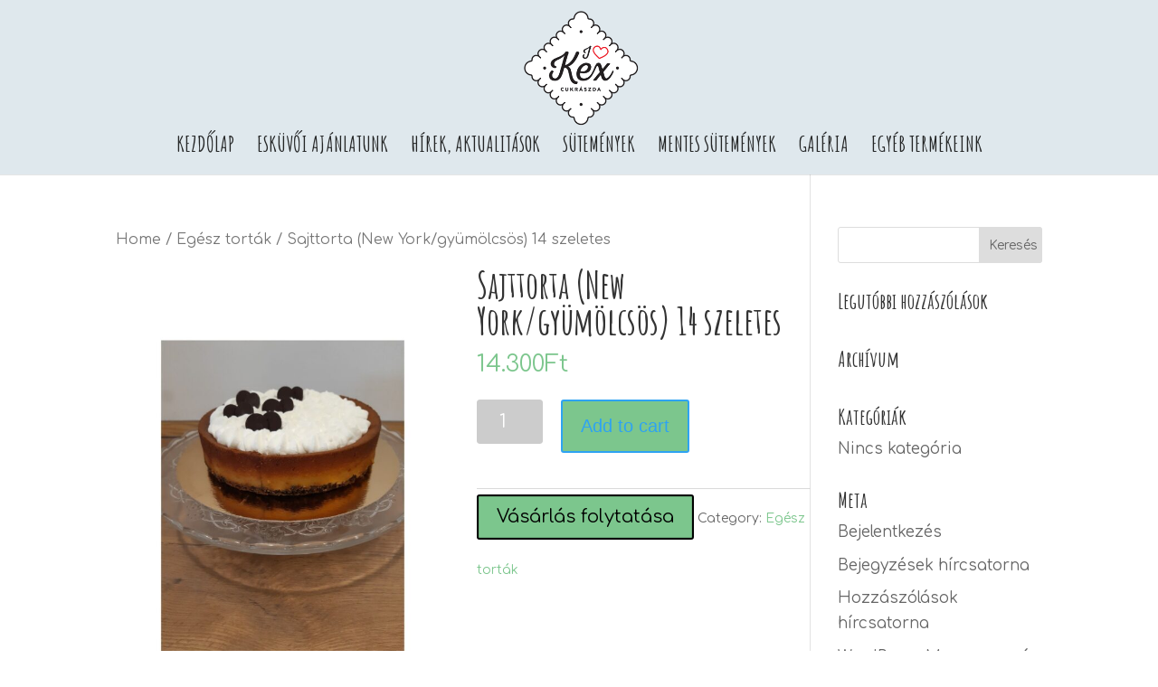

--- FILE ---
content_type: text/html; charset=UTF-8
request_url: https://kexcukraszda.hu/termek/sajttorta-new-york-gyumolcsos-14-szeletes/
body_size: 58102
content:
<!DOCTYPE html>
<!--[if IE 6]>
<html id="ie6" lang="hu">
<![endif]-->
<!--[if IE 7]>
<html id="ie7" lang="hu">
<![endif]-->
<!--[if IE 8]>
<html id="ie8" lang="hu">
<![endif]-->
<!--[if !(IE 6) | !(IE 7) | !(IE 8)  ]><!-->
<html lang="hu">
<!--<![endif]-->
<head>
	<meta charset="UTF-8" />
			
	
	<link rel="pingback" href="https://kexcukraszda.hu/xmlrpc.php" />

		<!--[if lt IE 9]>
	<script src="https://kexcukraszda.hu/wp-content/themes/divi/js/html5.js" type="text/javascript"></script>
	<![endif]-->

	<script type="text/javascript">
		document.documentElement.className = 'js';
	</script>

	<title>Sajttorta (New York/gyümölcsös) 14 szeletes | I Love Kex Cukrászda</title>
<meta name='robots' content='max-image-preview:large' />
	<style>img:is([sizes="auto" i], [sizes^="auto," i]) { contain-intrinsic-size: 3000px 1500px }</style>
	<script>window._wca = window._wca || [];</script>
<link rel='dns-prefetch' href='//stats.wp.com' />
<link rel='dns-prefetch' href='//fonts.googleapis.com' />
<link rel="alternate" type="application/rss+xml" title="I Love Kex Cukrászda &raquo; hírcsatorna" href="https://kexcukraszda.hu/feed/" />
<link rel="alternate" type="application/rss+xml" title="I Love Kex Cukrászda &raquo; hozzászólás hírcsatorna" href="https://kexcukraszda.hu/comments/feed/" />
<script type="text/javascript">
/* <![CDATA[ */
window._wpemojiSettings = {"baseUrl":"https:\/\/s.w.org\/images\/core\/emoji\/16.0.1\/72x72\/","ext":".png","svgUrl":"https:\/\/s.w.org\/images\/core\/emoji\/16.0.1\/svg\/","svgExt":".svg","source":{"concatemoji":"https:\/\/kexcukraszda.hu\/wp-includes\/js\/wp-emoji-release.min.js?ver=6.8.3"}};
/*! This file is auto-generated */
!function(s,n){var o,i,e;function c(e){try{var t={supportTests:e,timestamp:(new Date).valueOf()};sessionStorage.setItem(o,JSON.stringify(t))}catch(e){}}function p(e,t,n){e.clearRect(0,0,e.canvas.width,e.canvas.height),e.fillText(t,0,0);var t=new Uint32Array(e.getImageData(0,0,e.canvas.width,e.canvas.height).data),a=(e.clearRect(0,0,e.canvas.width,e.canvas.height),e.fillText(n,0,0),new Uint32Array(e.getImageData(0,0,e.canvas.width,e.canvas.height).data));return t.every(function(e,t){return e===a[t]})}function u(e,t){e.clearRect(0,0,e.canvas.width,e.canvas.height),e.fillText(t,0,0);for(var n=e.getImageData(16,16,1,1),a=0;a<n.data.length;a++)if(0!==n.data[a])return!1;return!0}function f(e,t,n,a){switch(t){case"flag":return n(e,"\ud83c\udff3\ufe0f\u200d\u26a7\ufe0f","\ud83c\udff3\ufe0f\u200b\u26a7\ufe0f")?!1:!n(e,"\ud83c\udde8\ud83c\uddf6","\ud83c\udde8\u200b\ud83c\uddf6")&&!n(e,"\ud83c\udff4\udb40\udc67\udb40\udc62\udb40\udc65\udb40\udc6e\udb40\udc67\udb40\udc7f","\ud83c\udff4\u200b\udb40\udc67\u200b\udb40\udc62\u200b\udb40\udc65\u200b\udb40\udc6e\u200b\udb40\udc67\u200b\udb40\udc7f");case"emoji":return!a(e,"\ud83e\udedf")}return!1}function g(e,t,n,a){var r="undefined"!=typeof WorkerGlobalScope&&self instanceof WorkerGlobalScope?new OffscreenCanvas(300,150):s.createElement("canvas"),o=r.getContext("2d",{willReadFrequently:!0}),i=(o.textBaseline="top",o.font="600 32px Arial",{});return e.forEach(function(e){i[e]=t(o,e,n,a)}),i}function t(e){var t=s.createElement("script");t.src=e,t.defer=!0,s.head.appendChild(t)}"undefined"!=typeof Promise&&(o="wpEmojiSettingsSupports",i=["flag","emoji"],n.supports={everything:!0,everythingExceptFlag:!0},e=new Promise(function(e){s.addEventListener("DOMContentLoaded",e,{once:!0})}),new Promise(function(t){var n=function(){try{var e=JSON.parse(sessionStorage.getItem(o));if("object"==typeof e&&"number"==typeof e.timestamp&&(new Date).valueOf()<e.timestamp+604800&&"object"==typeof e.supportTests)return e.supportTests}catch(e){}return null}();if(!n){if("undefined"!=typeof Worker&&"undefined"!=typeof OffscreenCanvas&&"undefined"!=typeof URL&&URL.createObjectURL&&"undefined"!=typeof Blob)try{var e="postMessage("+g.toString()+"("+[JSON.stringify(i),f.toString(),p.toString(),u.toString()].join(",")+"));",a=new Blob([e],{type:"text/javascript"}),r=new Worker(URL.createObjectURL(a),{name:"wpTestEmojiSupports"});return void(r.onmessage=function(e){c(n=e.data),r.terminate(),t(n)})}catch(e){}c(n=g(i,f,p,u))}t(n)}).then(function(e){for(var t in e)n.supports[t]=e[t],n.supports.everything=n.supports.everything&&n.supports[t],"flag"!==t&&(n.supports.everythingExceptFlag=n.supports.everythingExceptFlag&&n.supports[t]);n.supports.everythingExceptFlag=n.supports.everythingExceptFlag&&!n.supports.flag,n.DOMReady=!1,n.readyCallback=function(){n.DOMReady=!0}}).then(function(){return e}).then(function(){var e;n.supports.everything||(n.readyCallback(),(e=n.source||{}).concatemoji?t(e.concatemoji):e.wpemoji&&e.twemoji&&(t(e.twemoji),t(e.wpemoji)))}))}((window,document),window._wpemojiSettings);
/* ]]> */
</script>
<meta content="Divi v.3.0.9" name="generator"/><style id='wp-emoji-styles-inline-css' type='text/css'>

	img.wp-smiley, img.emoji {
		display: inline !important;
		border: none !important;
		box-shadow: none !important;
		height: 1em !important;
		width: 1em !important;
		margin: 0 0.07em !important;
		vertical-align: -0.1em !important;
		background: none !important;
		padding: 0 !important;
	}
</style>
<link rel='stylesheet' id='wp-block-library-css' href='https://kexcukraszda.hu/wp-includes/css/dist/block-library/style.min.css?ver=6.8.3' type='text/css' media='all' />
<style id='wp-block-library-inline-css' type='text/css'>
.has-text-align-justify{text-align:justify;}
</style>
<style id='classic-theme-styles-inline-css' type='text/css'>
/*! This file is auto-generated */
.wp-block-button__link{color:#fff;background-color:#32373c;border-radius:9999px;box-shadow:none;text-decoration:none;padding:calc(.667em + 2px) calc(1.333em + 2px);font-size:1.125em}.wp-block-file__button{background:#32373c;color:#fff;text-decoration:none}
</style>
<link rel='stylesheet' id='wc-block-vendors-style-css' href='https://kexcukraszda.hu/wp-content/plugins/woocommerce/packages/woocommerce-blocks/build/vendors-style.css?ver=4.4.3' type='text/css' media='all' />
<link rel='stylesheet' id='wc-block-style-css' href='https://kexcukraszda.hu/wp-content/plugins/woocommerce/packages/woocommerce-blocks/build/style.css?ver=4.4.3' type='text/css' media='all' />
<style id='global-styles-inline-css' type='text/css'>
:root{--wp--preset--aspect-ratio--square: 1;--wp--preset--aspect-ratio--4-3: 4/3;--wp--preset--aspect-ratio--3-4: 3/4;--wp--preset--aspect-ratio--3-2: 3/2;--wp--preset--aspect-ratio--2-3: 2/3;--wp--preset--aspect-ratio--16-9: 16/9;--wp--preset--aspect-ratio--9-16: 9/16;--wp--preset--color--black: #000000;--wp--preset--color--cyan-bluish-gray: #abb8c3;--wp--preset--color--white: #ffffff;--wp--preset--color--pale-pink: #f78da7;--wp--preset--color--vivid-red: #cf2e2e;--wp--preset--color--luminous-vivid-orange: #ff6900;--wp--preset--color--luminous-vivid-amber: #fcb900;--wp--preset--color--light-green-cyan: #7bdcb5;--wp--preset--color--vivid-green-cyan: #00d084;--wp--preset--color--pale-cyan-blue: #8ed1fc;--wp--preset--color--vivid-cyan-blue: #0693e3;--wp--preset--color--vivid-purple: #9b51e0;--wp--preset--gradient--vivid-cyan-blue-to-vivid-purple: linear-gradient(135deg,rgba(6,147,227,1) 0%,rgb(155,81,224) 100%);--wp--preset--gradient--light-green-cyan-to-vivid-green-cyan: linear-gradient(135deg,rgb(122,220,180) 0%,rgb(0,208,130) 100%);--wp--preset--gradient--luminous-vivid-amber-to-luminous-vivid-orange: linear-gradient(135deg,rgba(252,185,0,1) 0%,rgba(255,105,0,1) 100%);--wp--preset--gradient--luminous-vivid-orange-to-vivid-red: linear-gradient(135deg,rgba(255,105,0,1) 0%,rgb(207,46,46) 100%);--wp--preset--gradient--very-light-gray-to-cyan-bluish-gray: linear-gradient(135deg,rgb(238,238,238) 0%,rgb(169,184,195) 100%);--wp--preset--gradient--cool-to-warm-spectrum: linear-gradient(135deg,rgb(74,234,220) 0%,rgb(151,120,209) 20%,rgb(207,42,186) 40%,rgb(238,44,130) 60%,rgb(251,105,98) 80%,rgb(254,248,76) 100%);--wp--preset--gradient--blush-light-purple: linear-gradient(135deg,rgb(255,206,236) 0%,rgb(152,150,240) 100%);--wp--preset--gradient--blush-bordeaux: linear-gradient(135deg,rgb(254,205,165) 0%,rgb(254,45,45) 50%,rgb(107,0,62) 100%);--wp--preset--gradient--luminous-dusk: linear-gradient(135deg,rgb(255,203,112) 0%,rgb(199,81,192) 50%,rgb(65,88,208) 100%);--wp--preset--gradient--pale-ocean: linear-gradient(135deg,rgb(255,245,203) 0%,rgb(182,227,212) 50%,rgb(51,167,181) 100%);--wp--preset--gradient--electric-grass: linear-gradient(135deg,rgb(202,248,128) 0%,rgb(113,206,126) 100%);--wp--preset--gradient--midnight: linear-gradient(135deg,rgb(2,3,129) 0%,rgb(40,116,252) 100%);--wp--preset--font-size--small: 13px;--wp--preset--font-size--medium: 20px;--wp--preset--font-size--large: 36px;--wp--preset--font-size--x-large: 42px;--wp--preset--spacing--20: 0.44rem;--wp--preset--spacing--30: 0.67rem;--wp--preset--spacing--40: 1rem;--wp--preset--spacing--50: 1.5rem;--wp--preset--spacing--60: 2.25rem;--wp--preset--spacing--70: 3.38rem;--wp--preset--spacing--80: 5.06rem;--wp--preset--shadow--natural: 6px 6px 9px rgba(0, 0, 0, 0.2);--wp--preset--shadow--deep: 12px 12px 50px rgba(0, 0, 0, 0.4);--wp--preset--shadow--sharp: 6px 6px 0px rgba(0, 0, 0, 0.2);--wp--preset--shadow--outlined: 6px 6px 0px -3px rgba(255, 255, 255, 1), 6px 6px rgba(0, 0, 0, 1);--wp--preset--shadow--crisp: 6px 6px 0px rgba(0, 0, 0, 1);}:where(.is-layout-flex){gap: 0.5em;}:where(.is-layout-grid){gap: 0.5em;}body .is-layout-flex{display: flex;}.is-layout-flex{flex-wrap: wrap;align-items: center;}.is-layout-flex > :is(*, div){margin: 0;}body .is-layout-grid{display: grid;}.is-layout-grid > :is(*, div){margin: 0;}:where(.wp-block-columns.is-layout-flex){gap: 2em;}:where(.wp-block-columns.is-layout-grid){gap: 2em;}:where(.wp-block-post-template.is-layout-flex){gap: 1.25em;}:where(.wp-block-post-template.is-layout-grid){gap: 1.25em;}.has-black-color{color: var(--wp--preset--color--black) !important;}.has-cyan-bluish-gray-color{color: var(--wp--preset--color--cyan-bluish-gray) !important;}.has-white-color{color: var(--wp--preset--color--white) !important;}.has-pale-pink-color{color: var(--wp--preset--color--pale-pink) !important;}.has-vivid-red-color{color: var(--wp--preset--color--vivid-red) !important;}.has-luminous-vivid-orange-color{color: var(--wp--preset--color--luminous-vivid-orange) !important;}.has-luminous-vivid-amber-color{color: var(--wp--preset--color--luminous-vivid-amber) !important;}.has-light-green-cyan-color{color: var(--wp--preset--color--light-green-cyan) !important;}.has-vivid-green-cyan-color{color: var(--wp--preset--color--vivid-green-cyan) !important;}.has-pale-cyan-blue-color{color: var(--wp--preset--color--pale-cyan-blue) !important;}.has-vivid-cyan-blue-color{color: var(--wp--preset--color--vivid-cyan-blue) !important;}.has-vivid-purple-color{color: var(--wp--preset--color--vivid-purple) !important;}.has-black-background-color{background-color: var(--wp--preset--color--black) !important;}.has-cyan-bluish-gray-background-color{background-color: var(--wp--preset--color--cyan-bluish-gray) !important;}.has-white-background-color{background-color: var(--wp--preset--color--white) !important;}.has-pale-pink-background-color{background-color: var(--wp--preset--color--pale-pink) !important;}.has-vivid-red-background-color{background-color: var(--wp--preset--color--vivid-red) !important;}.has-luminous-vivid-orange-background-color{background-color: var(--wp--preset--color--luminous-vivid-orange) !important;}.has-luminous-vivid-amber-background-color{background-color: var(--wp--preset--color--luminous-vivid-amber) !important;}.has-light-green-cyan-background-color{background-color: var(--wp--preset--color--light-green-cyan) !important;}.has-vivid-green-cyan-background-color{background-color: var(--wp--preset--color--vivid-green-cyan) !important;}.has-pale-cyan-blue-background-color{background-color: var(--wp--preset--color--pale-cyan-blue) !important;}.has-vivid-cyan-blue-background-color{background-color: var(--wp--preset--color--vivid-cyan-blue) !important;}.has-vivid-purple-background-color{background-color: var(--wp--preset--color--vivid-purple) !important;}.has-black-border-color{border-color: var(--wp--preset--color--black) !important;}.has-cyan-bluish-gray-border-color{border-color: var(--wp--preset--color--cyan-bluish-gray) !important;}.has-white-border-color{border-color: var(--wp--preset--color--white) !important;}.has-pale-pink-border-color{border-color: var(--wp--preset--color--pale-pink) !important;}.has-vivid-red-border-color{border-color: var(--wp--preset--color--vivid-red) !important;}.has-luminous-vivid-orange-border-color{border-color: var(--wp--preset--color--luminous-vivid-orange) !important;}.has-luminous-vivid-amber-border-color{border-color: var(--wp--preset--color--luminous-vivid-amber) !important;}.has-light-green-cyan-border-color{border-color: var(--wp--preset--color--light-green-cyan) !important;}.has-vivid-green-cyan-border-color{border-color: var(--wp--preset--color--vivid-green-cyan) !important;}.has-pale-cyan-blue-border-color{border-color: var(--wp--preset--color--pale-cyan-blue) !important;}.has-vivid-cyan-blue-border-color{border-color: var(--wp--preset--color--vivid-cyan-blue) !important;}.has-vivid-purple-border-color{border-color: var(--wp--preset--color--vivid-purple) !important;}.has-vivid-cyan-blue-to-vivid-purple-gradient-background{background: var(--wp--preset--gradient--vivid-cyan-blue-to-vivid-purple) !important;}.has-light-green-cyan-to-vivid-green-cyan-gradient-background{background: var(--wp--preset--gradient--light-green-cyan-to-vivid-green-cyan) !important;}.has-luminous-vivid-amber-to-luminous-vivid-orange-gradient-background{background: var(--wp--preset--gradient--luminous-vivid-amber-to-luminous-vivid-orange) !important;}.has-luminous-vivid-orange-to-vivid-red-gradient-background{background: var(--wp--preset--gradient--luminous-vivid-orange-to-vivid-red) !important;}.has-very-light-gray-to-cyan-bluish-gray-gradient-background{background: var(--wp--preset--gradient--very-light-gray-to-cyan-bluish-gray) !important;}.has-cool-to-warm-spectrum-gradient-background{background: var(--wp--preset--gradient--cool-to-warm-spectrum) !important;}.has-blush-light-purple-gradient-background{background: var(--wp--preset--gradient--blush-light-purple) !important;}.has-blush-bordeaux-gradient-background{background: var(--wp--preset--gradient--blush-bordeaux) !important;}.has-luminous-dusk-gradient-background{background: var(--wp--preset--gradient--luminous-dusk) !important;}.has-pale-ocean-gradient-background{background: var(--wp--preset--gradient--pale-ocean) !important;}.has-electric-grass-gradient-background{background: var(--wp--preset--gradient--electric-grass) !important;}.has-midnight-gradient-background{background: var(--wp--preset--gradient--midnight) !important;}.has-small-font-size{font-size: var(--wp--preset--font-size--small) !important;}.has-medium-font-size{font-size: var(--wp--preset--font-size--medium) !important;}.has-large-font-size{font-size: var(--wp--preset--font-size--large) !important;}.has-x-large-font-size{font-size: var(--wp--preset--font-size--x-large) !important;}
:where(.wp-block-post-template.is-layout-flex){gap: 1.25em;}:where(.wp-block-post-template.is-layout-grid){gap: 1.25em;}
:where(.wp-block-columns.is-layout-flex){gap: 2em;}:where(.wp-block-columns.is-layout-grid){gap: 2em;}
:root :where(.wp-block-pullquote){font-size: 1.5em;line-height: 1.6;}
</style>
<link rel='stylesheet' id='mcmp_price_per_unit_style-css' href='https://kexcukraszda.hu/wp-content/plugins/woo-price-per-unit/assets/CSS/woo-ppu.css?ver=6.8.3' type='text/css' media='all' />
<link rel='stylesheet' id='wpmenucart-icons-css' href='https://kexcukraszda.hu/wp-content/plugins/woocommerce-menu-bar-cart/css/wpmenucart-icons.css?ver=2.9.8' type='text/css' media='all' />
<style id='wpmenucart-icons-inline-css' type='text/css'>
@font-face {
    font-family:'WPMenuCart';
    src: url('https://kexcukraszda.hu/wp-content/plugins/woocommerce-menu-bar-cart/font/WPMenuCart.eot');
    src: url('https://kexcukraszda.hu/wp-content/plugins/woocommerce-menu-bar-cart/font/WPMenuCart.eot?#iefix') format('embedded-opentype'),
         url('https://kexcukraszda.hu/wp-content/plugins/woocommerce-menu-bar-cart/font/WPMenuCart.woff2') format('woff2'),
         url('https://kexcukraszda.hu/wp-content/plugins/woocommerce-menu-bar-cart/font/WPMenuCart.woff') format('woff'),
         url('https://kexcukraszda.hu/wp-content/plugins/woocommerce-menu-bar-cart/font/WPMenuCart.ttf') format('truetype'),
         url('https://kexcukraszda.hu/wp-content/plugins/woocommerce-menu-bar-cart/font/WPMenuCart.svg#WPMenuCart') format('svg');
    font-weight:normal;
	font-style:normal;
	font-display:swap;
}
</style>
<link rel='stylesheet' id='wpmenucart-css' href='https://kexcukraszda.hu/wp-content/plugins/woocommerce-menu-bar-cart/css/wpmenucart-main.css?ver=2.9.8' type='text/css' media='all' />
<style id='wpmenucart-inline-css' type='text/css'>
.et-cart-info { display:none !important; } .site-header-cart { display:none !important; }
</style>
<link rel='stylesheet' id='woocommerce-layout-css' href='https://kexcukraszda.hu/wp-content/plugins/woocommerce/assets/css/woocommerce-layout.css?ver=5.1.0' type='text/css' media='all' />
<style id='woocommerce-layout-inline-css' type='text/css'>

	.infinite-scroll .woocommerce-pagination {
		display: none;
	}
</style>
<link rel='stylesheet' id='woocommerce-smallscreen-css' href='https://kexcukraszda.hu/wp-content/plugins/woocommerce/assets/css/woocommerce-smallscreen.css?ver=5.1.0' type='text/css' media='only screen and (max-width: 768px)' />
<link rel='stylesheet' id='woocommerce-general-css' href='https://kexcukraszda.hu/wp-content/plugins/woocommerce/assets/css/woocommerce.css?ver=5.1.0' type='text/css' media='all' />
<style id='woocommerce-inline-inline-css' type='text/css'>
.woocommerce form .form-row .required { visibility: visible; }
</style>
<link rel='stylesheet' id='wcz-frontend-css' href='https://kexcukraszda.hu/wp-content/plugins/woocustomizer/assets/css/frontend.css?ver=2.2.4' type='text/css' media='all' />
<link rel='stylesheet' id='flexible_shipping_notices-css' href='https://kexcukraszda.hu/wp-content/plugins/flexible-shipping/vendor_prefixed/wpdesk/wp-wpdesk-fs-table-rate/assets/css/notices.css?ver=3.16.5.217' type='text/css' media='all' />
<link rel='stylesheet' id='divi-fonts-css' href='https://fonts.googleapis.com/css?family=Open+Sans:300italic,400italic,600italic,700italic,800italic,400,300,600,700,800&#038;subset=latin,latin-ext' type='text/css' media='all' />
<link rel='stylesheet' id='et-gf-amatic-sc-css' href='https://fonts.googleapis.com/css?family=Amatic+SC:400,700&#038;subset=latin' type='text/css' media='all' />
<link rel='stylesheet' id='et-gf-comfortaa-css' href='https://fonts.googleapis.com/css?family=Comfortaa:400,300,700&#038;subset=latin,cyrillic-ext,greek,latin-ext,cyrillic' type='text/css' media='all' />
<link rel='stylesheet' id='divi-style-css' href='https://kexcukraszda.hu/wp-content/themes/divi/style.css?ver=3.0.9' type='text/css' media='all' />
<link rel='stylesheet' id='et-shortcodes-css-css' href='https://kexcukraszda.hu/wp-content/themes/divi/epanel/shortcodes/css/shortcodes.css?ver=3.0.9' type='text/css' media='all' />
<style id='wcz-customizer-custom-css-inline-css' type='text/css'>
body.wcz-btns.wcz-woocommerce ul.products li.product a.button,
					body.wcz-btns.wcz-woocommerce .related.products ul.products li.product a.button,
                    body.wcz-btns.wcz-woocommerce.single-product div.product form.cart .button,
                    body.wcz-btns.wcz-woocommerce.wcz-wooblocks ul.wc-block-grid__products li.wc-block-grid__product .add_to_cart_button{padding:10px 20px 11px !important;}.single-product section.related.products{display:none !important;}body.single-product a.wcz-continue{margin-bottom:20px;}a.button.wcz-continue{background-color:#939393;color:#000000;}
</style>
<link rel='stylesheet' id='et-shortcodes-responsive-css-css' href='https://kexcukraszda.hu/wp-content/themes/divi/epanel/shortcodes/css/shortcodes_responsive.css?ver=3.0.9' type='text/css' media='all' />
<link rel='stylesheet' id='magnific-popup-css' href='https://kexcukraszda.hu/wp-content/themes/divi/includes/builder/styles/magnific_popup.css?ver=3.0.9' type='text/css' media='all' />
<link rel='stylesheet' id='jetpack_css-css' href='https://kexcukraszda.hu/wp-content/plugins/jetpack/css/jetpack.css?ver=9.1.3' type='text/css' media='all' />
<script type="text/javascript" src="https://kexcukraszda.hu/wp-includes/js/jquery/jquery.min.js?ver=3.7.1" id="jquery-core-js"></script>
<script type="text/javascript" src="https://kexcukraszda.hu/wp-includes/js/jquery/jquery-migrate.min.js?ver=3.4.1" id="jquery-migrate-js"></script>
<script type="text/javascript" id="wpmenucart-ajax-assist-js-extra">
/* <![CDATA[ */
var wpmenucart_ajax_assist = {"shop_plugin":"woocommerce","always_display":"1"};
/* ]]> */
</script>
<script type="text/javascript" src="https://kexcukraszda.hu/wp-content/plugins/woocommerce-menu-bar-cart/javascript/wpmenucart-ajax-assist.js?ver=2.9.8" id="wpmenucart-ajax-assist-js"></script>
<script async defer type="text/javascript" src="https://stats.wp.com/s-202604.js" id="woocommerce-analytics-js"></script>
<link rel="https://api.w.org/" href="https://kexcukraszda.hu/wp-json/" /><link rel="alternate" title="JSON" type="application/json" href="https://kexcukraszda.hu/wp-json/wp/v2/product/524" /><link rel="EditURI" type="application/rsd+xml" title="RSD" href="https://kexcukraszda.hu/xmlrpc.php?rsd" />
<meta name="generator" content="WordPress 6.8.3" />
<meta name="generator" content="WooCommerce 5.1.0" />
<link rel="canonical" href="https://kexcukraszda.hu/termek/sajttorta-new-york-gyumolcsos-14-szeletes/" />
<link rel='shortlink' href='https://kexcukraszda.hu/?p=524' />
<link rel="alternate" title="oEmbed (JSON)" type="application/json+oembed" href="https://kexcukraszda.hu/wp-json/oembed/1.0/embed?url=https%3A%2F%2Fkexcukraszda.hu%2Ftermek%2Fsajttorta-new-york-gyumolcsos-14-szeletes%2F" />
<link rel="alternate" title="oEmbed (XML)" type="text/xml+oembed" href="https://kexcukraszda.hu/wp-json/oembed/1.0/embed?url=https%3A%2F%2Fkexcukraszda.hu%2Ftermek%2Fsajttorta-new-york-gyumolcsos-14-szeletes%2F&#038;format=xml" />
<script type="text/javascript">
(function(url){
	if(/(?:Chrome\/26\.0\.1410\.63 Safari\/537\.31|WordfenceTestMonBot)/.test(navigator.userAgent)){ return; }
	var addEvent = function(evt, handler) {
		if (window.addEventListener) {
			document.addEventListener(evt, handler, false);
		} else if (window.attachEvent) {
			document.attachEvent('on' + evt, handler);
		}
	};
	var removeEvent = function(evt, handler) {
		if (window.removeEventListener) {
			document.removeEventListener(evt, handler, false);
		} else if (window.detachEvent) {
			document.detachEvent('on' + evt, handler);
		}
	};
	var evts = 'contextmenu dblclick drag dragend dragenter dragleave dragover dragstart drop keydown keypress keyup mousedown mousemove mouseout mouseover mouseup mousewheel scroll'.split(' ');
	var logHuman = function() {
		if (window.wfLogHumanRan) { return; }
		window.wfLogHumanRan = true;
		var wfscr = document.createElement('script');
		wfscr.type = 'text/javascript';
		wfscr.async = true;
		wfscr.src = url + '&r=' + Math.random();
		(document.getElementsByTagName('head')[0]||document.getElementsByTagName('body')[0]).appendChild(wfscr);
		for (var i = 0; i < evts.length; i++) {
			removeEvent(evts[i], logHuman);
		}
	};
	for (var i = 0; i < evts.length; i++) {
		addEvent(evts[i], logHuman);
	}
})('//kexcukraszda.hu/?wordfence_lh=1&hid=66B391131B7B38194406D8E5B187683D');
</script>
        <script type="text/javascript">
            var jQueryMigrateHelperHasSentDowngrade = false;

			window.onerror = function( msg, url, line, col, error ) {
				// Break out early, do not processing if a downgrade reqeust was already sent.
				if ( jQueryMigrateHelperHasSentDowngrade ) {
					return true;
                }

				var xhr = new XMLHttpRequest();
				var nonce = '69615856ab';
				var jQueryFunctions = [
					'andSelf',
					'browser',
					'live',
					'boxModel',
					'support.boxModel',
					'size',
					'swap',
					'clean',
					'sub',
                ];
				var match_pattern = /\)\.(.+?) is not a function/;
                var erroredFunction = msg.match( match_pattern );

                // If there was no matching functions, do not try to downgrade.
                if ( typeof erroredFunction !== 'object' || typeof erroredFunction[1] === "undefined" || -1 === jQueryFunctions.indexOf( erroredFunction[1] ) ) {
                    return true;
                }

                // Set that we've now attempted a downgrade request.
                jQueryMigrateHelperHasSentDowngrade = true;

				xhr.open( 'POST', 'https://kexcukraszda.hu/wp-admin/admin-ajax.php' );
				xhr.setRequestHeader( 'Content-Type', 'application/x-www-form-urlencoded' );
				xhr.onload = function () {
					var response,
                        reload = false;

					if ( 200 === xhr.status ) {
                        try {
                        	response = JSON.parse( xhr.response );

                        	reload = response.data.reload;
                        } catch ( e ) {
                        	reload = false;
                        }
                    }

					// Automatically reload the page if a deprecation caused an automatic downgrade, ensure visitors get the best possible experience.
					if ( reload ) {
						location.reload();
                    }
				};

				xhr.send( encodeURI( 'action=jquery-migrate-downgrade-version&_wpnonce=' + nonce ) );

				// Suppress error alerts in older browsers
				return true;
			}
        </script>

		<style type='text/css'>img#wpstats{display:none}</style><meta name="viewport" content="width=device-width, initial-scale=1.0, maximum-scale=1.0, user-scalable=0" />		<style id="theme-customizer-css">
					@media only screen and ( min-width: 767px ) {
				body, .et_pb_column_1_2 .et_quote_content blockquote cite, .et_pb_column_1_2 .et_link_content a.et_link_main_url, .et_pb_column_1_3 .et_quote_content blockquote cite, .et_pb_column_3_8 .et_quote_content blockquote cite, .et_pb_column_1_4 .et_quote_content blockquote cite, .et_pb_blog_grid .et_quote_content blockquote cite, .et_pb_column_1_3 .et_link_content a.et_link_main_url, .et_pb_column_3_8 .et_link_content a.et_link_main_url, .et_pb_column_1_4 .et_link_content a.et_link_main_url, .et_pb_blog_grid .et_link_content a.et_link_main_url, body .et_pb_bg_layout_light .et_pb_post p,  body .et_pb_bg_layout_dark .et_pb_post p { font-size: 17px; }
				.et_pb_slide_content, .et_pb_best_value { font-size: 19px; }
			}
																	a { color: #a72359; }
							#main-header, #main-header .nav li ul, .et-search-form, #main-header .et_mobile_menu { background-color: #dfe8ed; }
																			.et_header_style_centered .mobile_nav .select_page, .et_header_style_split .mobile_nav .select_page, .et_nav_text_color_light #top-menu > li > a, .et_nav_text_color_dark #top-menu > li > a, #top-menu a, .et_mobile_menu li a, .et_nav_text_color_light .et_mobile_menu li a, .et_nav_text_color_dark .et_mobile_menu li a, #et_search_icon:before, .et_search_form_container input, span.et_close_search_field:after, #et-top-navigation .et-cart-info { color: rgba(0,0,0,0.84); }
			.et_search_form_container input::-moz-placeholder { color: rgba(0,0,0,0.84); }
			.et_search_form_container input::-webkit-input-placeholder { color: rgba(0,0,0,0.84); }
			.et_search_form_container input:-ms-input-placeholder { color: rgba(0,0,0,0.84); }
											#top-menu li a { font-size: 24px; }
			body.et_vertical_nav .container.et_search_form_container .et-search-form input { font-size: 24px !important; }
		
					#top-menu li a, .et_search_form_container input {
									font-weight: bold; font-style: normal; text-transform: uppercase; text-decoration: none; 											}

			.et_search_form_container input::-moz-placeholder {
									font-weight: bold; font-style: normal; text-transform: uppercase; text-decoration: none; 											}
			.et_search_form_container input::-webkit-input-placeholder {
									font-weight: bold; font-style: normal; text-transform: uppercase; text-decoration: none; 											}
			.et_search_form_container input:-ms-input-placeholder {
									font-weight: bold; font-style: normal; text-transform: uppercase; text-decoration: none; 											}
		
													#main-footer .footer-widget h4 { color: #2addbf; }
									.footer-widget, .footer-widget li, .footer-widget li a, #footer-info { font-size: 18px; }
				#footer-widgets .footer-widget li:before { top: 12.3px; }#et-footer-nav .bottom-nav li.current-menu-item a { color: #bf249d; }#footer-bottom .et-social-icon a { color: #ffffff; }										
						h1, h2, h3, h4, h5, h6, .et_quote_content blockquote p, .et_pb_slide_description .et_pb_slide_title {
											font-weight: bold; font-style: normal; text-transform: none; text-decoration: none; 										
									}
		
																														
		@media only screen and ( min-width: 981px ) {
							.et_pb_section { padding: 1% 0; }
				.et_pb_section.et_pb_section_first { padding-top: inherit; }
				.et_pb_fullwidth_section { padding: 0; }
										.et_pb_row { padding: 1% 0; }
										h1 { font-size: 40px; }
				h2, .product .related h2, .et_pb_column_1_2 .et_quote_content blockquote p { font-size: 34px; }
				h3 { font-size: 29px; }
				h4, .et_pb_circle_counter h3, .et_pb_number_counter h3, .et_pb_column_1_3 .et_pb_post h2, .et_pb_column_1_4 .et_pb_post h2, .et_pb_blog_grid h2, .et_pb_column_1_3 .et_quote_content blockquote p, .et_pb_column_3_8 .et_quote_content blockquote p, .et_pb_column_1_4 .et_quote_content blockquote p, .et_pb_blog_grid .et_quote_content blockquote p, .et_pb_column_1_3 .et_link_content h2, .et_pb_column_3_8 .et_link_content h2, .et_pb_column_1_4 .et_link_content h2, .et_pb_blog_grid .et_link_content h2, .et_pb_column_1_3 .et_audio_content h2, .et_pb_column_3_8 .et_audio_content h2, .et_pb_column_1_4 .et_audio_content h2, .et_pb_blog_grid .et_audio_content h2, .et_pb_column_3_8 .et_pb_audio_module_content h2, .et_pb_column_1_3 .et_pb_audio_module_content h2, .et_pb_gallery_grid .et_pb_gallery_item h3, .et_pb_portfolio_grid .et_pb_portfolio_item h2, .et_pb_filterable_portfolio_grid .et_pb_portfolio_item h2 { font-size: 24px; }
				h5 { font-size: 21px; }
				h6 { font-size: 18px; }
				.et_pb_slide_description .et_pb_slide_title { font-size: 61px; }
				.woocommerce ul.products li.product h3, .woocommerce-page ul.products li.product h3, .et_pb_gallery_grid .et_pb_gallery_item h3, .et_pb_portfolio_grid .et_pb_portfolio_item h2, .et_pb_filterable_portfolio_grid .et_pb_portfolio_item h2, .et_pb_column_1_4 .et_pb_audio_module_content h2 { font-size: 21px; }
													.et_header_style_left #et-top-navigation, .et_header_style_split #et-top-navigation  { padding: 75px 0 0 0; }
				.et_header_style_left #et-top-navigation nav > ul > li > a, .et_header_style_split #et-top-navigation nav > ul > li > a { padding-bottom: 75px; }
				.et_header_style_split .centered-inline-logo-wrap { width: 150px; margin: -150px 0; }
				.et_header_style_split .centered-inline-logo-wrap #logo { max-height: 150px; }
				.et_pb_svg_logo.et_header_style_split .centered-inline-logo-wrap #logo { height: 150px; }
				.et_header_style_centered #top-menu > li > a { padding-bottom: 27px; }
				.et_header_style_slide #et-top-navigation, .et_header_style_fullscreen #et-top-navigation { padding: 66px 0 66px 0 !important; }
									.et_header_style_centered #main-header .logo_container { height: 150px; }
																	.et_header_style_centered #logo { max-height: 100%; }
				.et_pb_svg_logo.et_header_style_centered #logo { height: 100%; }
																.et_header_style_centered.et_hide_primary_logo #main-header:not(.et-fixed-header) .logo_container, .et_header_style_centered.et_hide_fixed_logo #main-header.et-fixed-header .logo_container { height: 27px; }
										.et_header_style_left .et-fixed-header #et-top-navigation, .et_header_style_split .et-fixed-header #et-top-navigation { padding: 75px 0 0 0; }
				.et_header_style_left .et-fixed-header #et-top-navigation nav > ul > li > a, .et_header_style_split .et-fixed-header #et-top-navigation nav > ul > li > a  { padding-bottom: 75px; }
				.et_header_style_centered header#main-header.et-fixed-header .logo_container { height: 150px; }
				.et_header_style_split .et-fixed-header .centered-inline-logo-wrap { width: 150px; margin: -150px 0;  }
				.et_header_style_split .et-fixed-header .centered-inline-logo-wrap #logo { max-height: 150px; }
				.et_pb_svg_logo.et_header_style_split .et-fixed-header .centered-inline-logo-wrap #logo { height: 150px; }
				.et_header_style_slide .et-fixed-header #et-top-navigation, .et_header_style_fullscreen .et-fixed-header #et-top-navigation { padding: 66px 0 66px 0 !important; }
																			.et-fixed-header #top-menu li a { font-size: 24px; }
										.et-fixed-header #top-menu a, .et-fixed-header #et_search_icon:before, .et-fixed-header #et_top_search .et-search-form input, .et-fixed-header .et_search_form_container input, .et-fixed-header .et_close_search_field:after, .et-fixed-header #et-top-navigation .et-cart-info { color: rgba(0,0,0,0.84) !important; }
				.et-fixed-header .et_search_form_container input::-moz-placeholder { color: rgba(0,0,0,0.84) !important; }
				.et-fixed-header .et_search_form_container input::-webkit-input-placeholder { color: rgba(0,0,0,0.84) !important; }
				.et-fixed-header .et_search_form_container input:-ms-input-placeholder { color: rgba(0,0,0,0.84) !important; }
									
					}
		@media only screen and ( min-width: 1350px) {
			.et_pb_row { padding: 13px 0; }
			.et_pb_section { padding: 13px 0; }
			.single.et_pb_pagebuilder_layout.et_full_width_page .et_post_meta_wrapper { padding-top: 40px; }
			.et_pb_section.et_pb_section_first { padding-top: inherit; }
			.et_pb_fullwidth_section { padding: 0; }
		}
		@media only screen and ( max-width: 980px ) {
																				}
		@media only screen and ( max-width: 767px ) {
														}
	</style>

					<style class="et_heading_font">
				h1, h2, h3, h4, h5, h6 {
					font-family: 'Amatic SC', cursive;				}
				</style>
							<style class="et_body_font">
				body, input, textarea, select {
					font-family: 'Comfortaa', cursive;				}
				</style>
							<style class="et_primary_nav_font">
				#main-header,
				#et-top-navigation {
					font-family: 'Amatic SC', cursive;				}
				</style>
			
	
	<style id="module-customizer-css">
		.et_pb_gallery_image .et_overlay:before { color: #e4adcc !important; }
.et_pb_gallery_image .et_overlay { background-color: rgba(157,183,200,0.57); }
.et_pb_blurb h4 { font-size: 30px; }
.et_pb_slider_fullwidth_off .et_pb_slide_description { padding-top: 16%; padding-bottom: 16% }
	</style>

		<noscript><style>.woocommerce-product-gallery{ opacity: 1 !important; }</style></noscript>
	<style type="text/css">.recentcomments a{display:inline !important;padding:0 !important;margin:0 !important;}</style></head>
<body class="wp-singular product-template-default single single-product postid-524 wp-theme-divi theme-divi woocommerce woocommerce-page woocommerce-no-js wcz-woocommerce wcz-btns wcz-btn-style-default wcz-edit-sale et_color_scheme_green et_pb_button_helper_class et_fixed_nav et_show_nav et_cover_background et_pb_gutter osx et_pb_gutters1 et_primary_nav_dropdown_animation_expand et_secondary_nav_dropdown_animation_fade et_pb_footer_columns3 et_header_style_centered et_right_sidebar et_divi_theme chrome">
	<div id="page-container">

	
	
		<header id="main-header" data-height-onload="150">
			<div class="container clearfix et_menu_container">
							<div class="logo_container">
					<span class="logo_helper"></span>
					<a href="https://kexcukraszda.hu/">
						<img src="http://kexcukraszda.hu/wp-content/uploads/2016/11/KEX-LOGO-attetszo.png" alt="I Love Kex Cukrászda" id="logo" data-height-percentage="100" />
					</a>
				</div>
				<div id="et-top-navigation" data-height="150" data-fixed-height="150">
											<nav id="top-menu-nav">
						<ul id="top-menu" class="nav"><li id="menu-item-55" class="menu-item menu-item-type-post_type menu-item-object-page menu-item-home menu-item-55"><a href="https://kexcukraszda.hu/">Kezdőlap</a></li>
<li id="menu-item-284" class="menu-item menu-item-type-post_type menu-item-object-page menu-item-284"><a href="https://kexcukraszda.hu/eskuvoi-ajanlatunk/">Esküvői ajánlatunk</a></li>
<li id="menu-item-54" class="menu-item menu-item-type-post_type menu-item-object-page menu-item-54"><a href="https://kexcukraszda.hu/hirek-aktualitasok/">Hírek, aktualitások</a></li>
<li id="menu-item-53" class="menu-item menu-item-type-post_type menu-item-object-page menu-item-53"><a href="https://kexcukraszda.hu/sutemenyek/">Sütemények</a></li>
<li id="menu-item-52" class="menu-item menu-item-type-post_type menu-item-object-page menu-item-52"><a href="https://kexcukraszda.hu/mentes-sutemenyek/">Mentes sütemények</a></li>
<li id="menu-item-51" class="menu-item menu-item-type-post_type menu-item-object-page menu-item-51"><a href="https://kexcukraszda.hu/galeria/">Galéria</a></li>
<li id="menu-item-163" class="menu-item menu-item-type-post_type menu-item-object-page menu-item-163"><a href="https://kexcukraszda.hu/egyeb-termekeink/">Egyéb termékeink</a></li>
</ul>						</nav>
					
					<a href="https://kexcukraszda.hu" class="et-cart-info">
				<span></span>
			</a>
					
					
					<div id="et_mobile_nav_menu">
				<div class="mobile_nav closed">
					<span class="select_page">Oldal kiválasztása</span>
					<span class="mobile_menu_bar mobile_menu_bar_toggle"></span>
				</div>
			</div>				</div> <!-- #et-top-navigation -->
			</div> <!-- .container -->
			<div class="et_search_outer">
				<div class="container et_search_form_container">
					<form role="search" method="get" class="et-search-form" action="https://kexcukraszda.hu/">
					<input type="search" class="et-search-field" placeholder="Keresés &hellip;" value="" name="s" title="Keresés erre:" />					</form>
					<span class="et_close_search_field"></span>
				</div>
			</div>
		</header> <!-- #main-header -->

		<div id="et-main-area">
	
		<div id="main-content">
			<div class="container">
				<div id="content-area" class="clearfix">
					<div id="left-area"><nav class="woocommerce-breadcrumb"><a href="https://kexcukraszda.hu">Home</a>&nbsp;&#47;&nbsp;<a href="https://kexcukraszda.hu/termekkategoria/egesz-tortak/">Egész torták</a>&nbsp;&#47;&nbsp;Sajttorta (New York/gyümölcsös) 14 szeletes</nav>
					
			<div class="woocommerce-notices-wrapper"></div><div id="product-524" class="product type-product post-524 status-publish first instock product_cat-egesz-tortak has-post-thumbnail shipping-taxable purchasable product-type-simple">

	<div class="woocommerce-product-gallery woocommerce-product-gallery--with-images woocommerce-product-gallery--columns-4 images" data-columns="4" style="opacity: 0; transition: opacity .25s ease-in-out;">
	<figure class="woocommerce-product-gallery__wrapper">
		<div data-thumb="https://kexcukraszda.hu/wp-content/uploads/2020/11/Sajttorta-kicsi-1-100x100.jpg" data-thumb-alt="" class="woocommerce-product-gallery__image"><a href="https://kexcukraszda.hu/wp-content/uploads/2020/11/Sajttorta-kicsi-1.jpg"><img width="600" height="849" src="https://kexcukraszda.hu/wp-content/uploads/2020/11/Sajttorta-kicsi-1-600x849.jpg" class="wp-post-image" alt="" title="Sajttorta kicsi" data-caption="" data-src="https://kexcukraszda.hu/wp-content/uploads/2020/11/Sajttorta-kicsi-1.jpg" data-large_image="https://kexcukraszda.hu/wp-content/uploads/2020/11/Sajttorta-kicsi-1.jpg" data-large_image_width="1414" data-large_image_height="2000" decoding="async" fetchpriority="high" srcset="https://kexcukraszda.hu/wp-content/uploads/2020/11/Sajttorta-kicsi-1-600x849.jpg 600w, https://kexcukraszda.hu/wp-content/uploads/2020/11/Sajttorta-kicsi-1-212x300.jpg 212w, https://kexcukraszda.hu/wp-content/uploads/2020/11/Sajttorta-kicsi-1-724x1024.jpg 724w, https://kexcukraszda.hu/wp-content/uploads/2020/11/Sajttorta-kicsi-1-768x1086.jpg 768w, https://kexcukraszda.hu/wp-content/uploads/2020/11/Sajttorta-kicsi-1-1086x1536.jpg 1086w, https://kexcukraszda.hu/wp-content/uploads/2020/11/Sajttorta-kicsi-1-1080x1528.jpg 1080w, https://kexcukraszda.hu/wp-content/uploads/2020/11/Sajttorta-kicsi-1.jpg 1414w" sizes="(max-width: 600px) 100vw, 600px" /></a></div>	</figure>
</div>

	<div class="summary entry-summary">
		<h1 class="product_title entry-title">Sajttorta (New York/gyümölcsös) 14 szeletes</h1><p class="price"><span class="woocommerce-Price-amount amount"><bdi>14.300<span class="woocommerce-Price-currencySymbol">&#70;&#116;</span></bdi></span></p>

	
	<form class="cart" action="https://kexcukraszda.hu/termek/sajttorta-new-york-gyumolcsos-14-szeletes/" method="post" enctype='multipart/form-data'>
		
			<div class="quantity">
				<label class="screen-reader-text" for="quantity_697521ae3d81e">Sajttorta (New York/gyümölcsös) 14 szeletes quantity</label>
		<input
			type="number"
			id="quantity_697521ae3d81e"
			class="input-text qty text"
			step="1"
			min="1"
			max="20"
			name="quantity"
			value="1"
			title="Qty"
			size="4"
			placeholder=""
			inputmode="numeric" />
			</div>
	
		<button type="submit" name="add-to-cart" value="524" class="single_add_to_cart_button button alt">Add to cart</button>

			</form>

	
<div class="product_meta">

	<a class="button wcz-continue" href="">Vásárlás folytatása</a>
	
	<span class="posted_in">Category: <a href="https://kexcukraszda.hu/termekkategoria/egesz-tortak/" rel="tag">Egész torták</a></span>
	
	
</div>
	</div>

	
	<section class="related products">

					<h2>Related products</h2>
				
		<ul class="products columns-3">

			
					<li class="product type-product post-530 status-publish first instock product_cat-egesz-tortak has-post-thumbnail shipping-taxable purchasable product-type-simple">
	<a href="https://kexcukraszda.hu/termek/triplacsokis-narancsos-torta-6-szeletes/" class="woocommerce-LoopProduct-link woocommerce-loop-product__link"><span class="et_shop_image"><img width="300" height="300" src="https://kexcukraszda.hu/wp-content/uploads/2020/11/Triplacsokis-kicsi-300x300.jpg" class="attachment-woocommerce_thumbnail size-woocommerce_thumbnail" alt="" decoding="async" srcset="https://kexcukraszda.hu/wp-content/uploads/2020/11/Triplacsokis-kicsi-300x300.jpg 300w, https://kexcukraszda.hu/wp-content/uploads/2020/11/Triplacsokis-kicsi-100x100.jpg 100w, https://kexcukraszda.hu/wp-content/uploads/2020/11/Triplacsokis-kicsi-150x150.jpg 150w" sizes="(max-width: 300px) 100vw, 300px" /><span class="et_overlay"></span></span><h2 class="woocommerce-loop-product__title">Triplacsokis narancsos torta 6 szeletes</h2>
	<span class="price"><span class="woocommerce-Price-amount amount"><bdi>6.300<span class="woocommerce-Price-currencySymbol">&#70;&#116;</span></bdi></span></span>
</a></li>

			
					<li class="product type-product post-534 status-publish instock product_cat-egesz-tortak has-post-thumbnail shipping-taxable purchasable product-type-simple">
	<a href="https://kexcukraszda.hu/termek/kinder-bueno-torta-6-szeletes/" class="woocommerce-LoopProduct-link woocommerce-loop-product__link"><span class="et_shop_image"><img width="300" height="300" src="https://kexcukraszda.hu/wp-content/uploads/2020/11/Kinder-kicsi-300x300.jpg" class="attachment-woocommerce_thumbnail size-woocommerce_thumbnail" alt="" decoding="async" srcset="https://kexcukraszda.hu/wp-content/uploads/2020/11/Kinder-kicsi-300x300.jpg 300w, https://kexcukraszda.hu/wp-content/uploads/2020/11/Kinder-kicsi-100x100.jpg 100w, https://kexcukraszda.hu/wp-content/uploads/2020/11/Kinder-kicsi-150x150.jpg 150w" sizes="(max-width: 300px) 100vw, 300px" /><span class="et_overlay"></span></span><h2 class="woocommerce-loop-product__title">Kinder Bueno torta 6 szeletes</h2>
	<span class="price"><span class="woocommerce-Price-amount amount"><bdi>6.300<span class="woocommerce-Price-currencySymbol">&#70;&#116;</span></bdi></span></span>
</a></li>

			
					<li class="product type-product post-528 status-publish last instock product_cat-egesz-tortak has-post-thumbnail shipping-taxable purchasable product-type-simple">
	<a href="https://kexcukraszda.hu/termek/citromos-turo-torta-14-szeletes/" class="woocommerce-LoopProduct-link woocommerce-loop-product__link"><span class="et_shop_image"><img width="300" height="300" src="https://kexcukraszda.hu/wp-content/uploads/2020/11/Citromos-turo-kicsi-1-300x300.jpg" class="attachment-woocommerce_thumbnail size-woocommerce_thumbnail" alt="" decoding="async" loading="lazy" srcset="https://kexcukraszda.hu/wp-content/uploads/2020/11/Citromos-turo-kicsi-1-300x300.jpg 300w, https://kexcukraszda.hu/wp-content/uploads/2020/11/Citromos-turo-kicsi-1-100x100.jpg 100w, https://kexcukraszda.hu/wp-content/uploads/2020/11/Citromos-turo-kicsi-1-150x150.jpg 150w" sizes="auto, (max-width: 300px) 100vw, 300px" /><span class="et_overlay"></span></span><h2 class="woocommerce-loop-product__title">Citromos túró torta 14 szeletes</h2>
	<span class="price"><span class="woocommerce-Price-amount amount"><bdi>14.300<span class="woocommerce-Price-currencySymbol">&#70;&#116;</span></bdi></span></span>
</a></li>

			
		</ul>

	</section>
	</div>


		
	</div> <!-- #left-area -->	<div id="sidebar">
		<div id="search-2" class="et_pb_widget widget_search"><form role="search" method="get" id="searchform" class="searchform" action="https://kexcukraszda.hu/">
				<div>
					<label class="screen-reader-text" for="s">Keresés:</label>
					<input type="text" value="" name="s" id="s" />
					<input type="submit" id="searchsubmit" value="Keresés" />
				</div>
			</form></div> <!-- end .et_pb_widget --><div id="recent-comments-2" class="et_pb_widget widget_recent_comments"><h4 class="widgettitle">Legutóbbi hozzászólások</h4><ul id="recentcomments"></ul></div> <!-- end .et_pb_widget --><div id="archives-2" class="et_pb_widget widget_archive"><h4 class="widgettitle">Archívum</h4>
			<ul>
							</ul>

			</div> <!-- end .et_pb_widget --><div id="categories-2" class="et_pb_widget widget_categories"><h4 class="widgettitle">Kategóriák</h4>
			<ul>
				<li class="cat-item-none">Nincs kategória</li>			</ul>

			</div> <!-- end .et_pb_widget --><div id="meta-2" class="et_pb_widget widget_meta"><h4 class="widgettitle">Meta</h4>
		<ul>
						<li><a href="https://kexcukraszda.hu/wp-login.php">Bejelentkezés</a></li>
			<li><a href="https://kexcukraszda.hu/feed/">Bejegyzések hírcsatorna</a></li>
			<li><a href="https://kexcukraszda.hu/comments/feed/">Hozzászólások hírcsatorna</a></li>

			<li><a href="https://hu.wordpress.org/">WordPress Magyarország</a></li>
		</ul>

		</div> <!-- end .et_pb_widget --><div id="text-2" class="et_pb_widget widget_text"><h4 class="widgettitle">Kapcsolatfelvétel</h4>			<div class="textwidget">1036 Budapest, Bécsi út 38-44.</br>
06 30 254 62 41</br><a href="mailto:ilove@kexcukraszda.hu">ilove@kexcukraszda.hu</a></div>
		</div> <!-- end .et_pb_widget -->	</div> <!-- end #sidebar -->

				</div> <!-- #content-area -->
			</div> <!-- .container -->
		</div> <!-- #main-content -->
	

	<span class="et_pb_scroll_top et-pb-icon"></span>


			<footer id="main-footer">
				
<div class="container">
	<div id="footer-widgets" class="clearfix">
	<div class="footer-widget"><div id="text-5" class="fwidget et_pb_widget widget_text"><h4 class="title">Kapcsolat</h4>			<div class="textwidget"><p>1036 Budapest, Bécsi út 36-38.<br />
<a href="mailto:ilove@kexcukraszda.hu">Ilove@kexcukraszda.hu<br />
</a><a href="https://www.facebook.com/kexcukraszda/">https://www.facebook.com/kexcukraszda/<br />
</a>Tel.: 06 30 25 46 241</p>
</div>
		</div> <!-- end .fwidget --></div> <!-- end .footer-widget --><div class="footer-widget"><div id="text-3" class="fwidget et_pb_widget widget_text"><h4 class="title">Nyitvatartás</h4>			<div class="textwidget">Hétköznap 9:00-19:00</br>
Szombat: 10:00-19:00</br>
Vasárnap: 11:00-18:00</br></div>
		</div> <!-- end .fwidget --></div> <!-- end .footer-widget -->	</div> <!-- #footer-widgets -->
</div>	<!-- .container -->

		
				<div id="footer-bottom">
					<div class="container clearfix">
				<ul class="et-social-icons">

	<li class="et-social-icon et-social-facebook">
		<a href="https://www.facebook.com/kexcukraszda/?fref=ts" class="icon">
			<span>Facebook</span>
		</a>
	</li>
	<li class="et-social-icon et-social-twitter">
		<a href="#" class="icon">
			<span>Twitter</span>
		</a>
	</li>
	<li class="et-social-icon et-social-google-plus">
		<a href="#" class="icon">
			<span>Google</span>
		</a>
	</li>
	<li class="et-social-icon et-social-rss">
		<a href="https://kexcukraszda.hu/feed/" class="icon">
			<span>RSS</span>
		</a>
	</li>

</ul>					</div>	<!-- .container -->
				</div>
			</footer> <!-- #main-footer -->
		</div> <!-- #et-main-area -->


	</div> <!-- #page-container -->

	<script type="speculationrules">
{"prefetch":[{"source":"document","where":{"and":[{"href_matches":"\/*"},{"not":{"href_matches":["\/wp-*.php","\/wp-admin\/*","\/wp-content\/uploads\/*","\/wp-content\/*","\/wp-content\/plugins\/*","\/wp-content\/themes\/divi\/*","\/*\\?(.+)"]}},{"not":{"selector_matches":"a[rel~=\"nofollow\"]"}},{"not":{"selector_matches":".no-prefetch, .no-prefetch a"}}]},"eagerness":"conservative"}]}
</script>
<script type="application/ld+json">{"@context":"https:\/\/schema.org\/","@graph":[{"@context":"https:\/\/schema.org\/","@type":"BreadcrumbList","itemListElement":[{"@type":"ListItem","position":1,"item":{"name":"Home","@id":"https:\/\/kexcukraszda.hu"}},{"@type":"ListItem","position":2,"item":{"name":"Eg\u00e9sz tort\u00e1k","@id":"https:\/\/kexcukraszda.hu\/termekkategoria\/egesz-tortak\/"}},{"@type":"ListItem","position":3,"item":{"name":"Sajttorta (New York\/gy\u00fcm\u00f6lcs\u00f6s) 14 szeletes","@id":"https:\/\/kexcukraszda.hu\/termek\/sajttorta-new-york-gyumolcsos-14-szeletes\/"}}]},{"@context":"https:\/\/schema.org\/","@type":"Product","@id":"https:\/\/kexcukraszda.hu\/termek\/sajttorta-new-york-gyumolcsos-14-szeletes\/#product","name":"Sajttorta (New York\/gy\u00fcm\u00f6lcs\u00f6s) 14 szeletes","url":"https:\/\/kexcukraszda.hu\/termek\/sajttorta-new-york-gyumolcsos-14-szeletes\/","description":"","image":"https:\/\/kexcukraszda.hu\/wp-content\/uploads\/2020\/11\/Sajttorta-kicsi-1.jpg","sku":524,"offers":[{"@type":"Offer","price":"14300","priceValidUntil":"2027-12-31","priceSpecification":{"price":"14300","priceCurrency":"HUF","valueAddedTaxIncluded":"false"},"priceCurrency":"HUF","availability":"http:\/\/schema.org\/InStock","url":"https:\/\/kexcukraszda.hu\/termek\/sajttorta-new-york-gyumolcsos-14-szeletes\/","seller":{"@type":"Organization","name":"I Love Kex Cukr\u00e1szda","url":"https:\/\/kexcukraszda.hu"}}]}]}</script><style type="text/css" id="et-builder-page-custom-style">
				 .et_pb_section { background-color: ; }
			</style>	<script type="text/javascript">
		(function () {
			var c = document.body.className;
			c = c.replace(/woocommerce-no-js/, 'woocommerce-js');
			document.body.className = c;
		})();
	</script>
	<script type="text/javascript" src="https://kexcukraszda.hu/wp-content/themes/divi/includes/builder/scripts/frontend-builder-global-functions.js?ver=3.0.9" id="et-builder-modules-global-functions-script-js"></script>
<script type="text/javascript" src="https://kexcukraszda.hu/wp-content/plugins/woocommerce/assets/js/jquery-blockui/jquery.blockUI.min.js?ver=2.70" id="jquery-blockui-js"></script>
<script type="text/javascript" id="wc-add-to-cart-js-extra">
/* <![CDATA[ */
var wc_add_to_cart_params = {"ajax_url":"\/wp-admin\/admin-ajax.php","wc_ajax_url":"\/?wc-ajax=%%endpoint%%","i18n_view_cart":"View cart","cart_url":"https:\/\/kexcukraszda.hu","is_cart":"","cart_redirect_after_add":"no"};
/* ]]> */
</script>
<script type="text/javascript" src="https://kexcukraszda.hu/wp-content/plugins/woocommerce/assets/js/frontend/add-to-cart.min.js?ver=5.1.0" id="wc-add-to-cart-js"></script>
<script type="text/javascript" id="wc-single-product-js-extra">
/* <![CDATA[ */
var wc_single_product_params = {"i18n_required_rating_text":"Please select a rating","review_rating_required":"yes","flexslider":{"rtl":false,"animation":"slide","smoothHeight":true,"directionNav":false,"controlNav":"thumbnails","slideshow":false,"animationSpeed":500,"animationLoop":false,"allowOneSlide":false},"zoom_enabled":"","zoom_options":[],"photoswipe_enabled":"","photoswipe_options":{"shareEl":false,"closeOnScroll":false,"history":false,"hideAnimationDuration":0,"showAnimationDuration":0},"flexslider_enabled":""};
/* ]]> */
</script>
<script type="text/javascript" src="https://kexcukraszda.hu/wp-content/plugins/woocommerce/assets/js/frontend/single-product.min.js?ver=5.1.0" id="wc-single-product-js"></script>
<script type="text/javascript" src="https://kexcukraszda.hu/wp-content/plugins/woocommerce/assets/js/js-cookie/js.cookie.min.js?ver=2.1.4" id="js-cookie-js"></script>
<script type="text/javascript" id="woocommerce-js-extra">
/* <![CDATA[ */
var woocommerce_params = {"ajax_url":"\/wp-admin\/admin-ajax.php","wc_ajax_url":"\/?wc-ajax=%%endpoint%%"};
/* ]]> */
</script>
<script type="text/javascript" src="https://kexcukraszda.hu/wp-content/plugins/woocommerce/assets/js/frontend/woocommerce.min.js?ver=5.1.0" id="woocommerce-js"></script>
<script type="text/javascript" id="wc-cart-fragments-js-extra">
/* <![CDATA[ */
var wc_cart_fragments_params = {"ajax_url":"\/wp-admin\/admin-ajax.php","wc_ajax_url":"\/?wc-ajax=%%endpoint%%","cart_hash_key":"wc_cart_hash_c563374c4c0bdc9ca6d25b665a14eae3","fragment_name":"wc_fragments_c563374c4c0bdc9ca6d25b665a14eae3","request_timeout":"5000"};
/* ]]> */
</script>
<script type="text/javascript" src="https://kexcukraszda.hu/wp-content/plugins/woocommerce/assets/js/frontend/cart-fragments.min.js?ver=5.1.0" id="wc-cart-fragments-js"></script>
<script type="text/javascript" id="wc-cart-fragments-js-after">
/* <![CDATA[ */
		jQuery( 'body' ).bind( 'wc_fragments_refreshed', function() {
			var jetpackLazyImagesLoadEvent;
			try {
				jetpackLazyImagesLoadEvent = new Event( 'jetpack-lazy-images-load', {
					bubbles: true,
					cancelable: true
				} );
			} catch ( e ) {
				jetpackLazyImagesLoadEvent = document.createEvent( 'Event' )
				jetpackLazyImagesLoadEvent.initEvent( 'jetpack-lazy-images-load', true, true );
			}
			jQuery( 'body' ).get( 0 ).dispatchEvent( jetpackLazyImagesLoadEvent );
		} );
	
/* ]]> */
</script>
<script type="text/javascript" src="https://kexcukraszda.hu/wp-content/plugins/flexible-shipping/vendor_prefixed/wpdesk/wp-wpdesk-fs-table-rate/assets/js/notices.js?ver=3.16.5.217" id="flexible_shipping_notices-js"></script>
<script type="text/javascript" src="https://kexcukraszda.hu/wp-content/themes/divi/includes/builder/scripts/jquery.mobile.custom.min.js?ver=3.0.9" id="et-jquery-touch-mobile-js"></script>
<script type="text/javascript" src="https://kexcukraszda.hu/wp-content/themes/divi/js/custom.js?ver=3.0.9" id="divi-custom-script-js"></script>
<script type="text/javascript" src="https://kexcukraszda.hu/wp-content/themes/divi/includes/builder/scripts/jquery.fitvids.js?ver=3.0.9" id="divi-fitvids-js"></script>
<script type="text/javascript" src="https://kexcukraszda.hu/wp-content/themes/divi/includes/builder/scripts/waypoints.min.js?ver=3.0.9" id="waypoints-js"></script>
<script type="text/javascript" src="https://kexcukraszda.hu/wp-content/themes/divi/includes/builder/scripts/jquery.magnific-popup.js?ver=3.0.9" id="magnific-popup-js"></script>
<script type="text/javascript" id="et-builder-modules-script-js-extra">
/* <![CDATA[ */
var et_pb_custom = {"ajaxurl":"https:\/\/kexcukraszda.hu\/wp-admin\/admin-ajax.php","images_uri":"https:\/\/kexcukraszda.hu\/wp-content\/themes\/divi\/images","builder_images_uri":"https:\/\/kexcukraszda.hu\/wp-content\/themes\/divi\/includes\/builder\/images","et_frontend_nonce":"7e0e9514aa","subscription_failed":"K\u00e9rj\u00fck, ellen\u0151rizze az al\u00e1bbi mez\u0151ket, hogy helyes adatokat adott meg.","et_ab_log_nonce":"d8fbb0adf9","fill_message":"K\u00e9rj\u00fck, t\u00f6ltse ki az al\u00e1bbi mez\u0151ket:","contact_error_message":"K\u00e9rem jav\u00edtsa ki a k\u00f6vetkez\u0151 hib\u00e1kat:","invalid":"\u00c9rv\u00e9nytelen email c\u00edm","captcha":"Captcha","prev":"El\u0151z\u0151","previous":"El\u0151z\u0151","next":"K\u00f6vetkez\u0151","wrong_captcha":"Rossz sz\u00e1mot \u00edrt az ellen\u0151rz\u0151 k\u00f3dhoz.","is_builder_plugin_used":"","is_divi_theme_used":"1","widget_search_selector":".widget_search","is_ab_testing_active":"","page_id":"524","unique_test_id":"","ab_bounce_rate":"5","is_cache_plugin_active":"yes","is_shortcode_tracking":""};
/* ]]> */
</script>
<script type="text/javascript" src="https://kexcukraszda.hu/wp-content/themes/divi/includes/builder/scripts/frontend-builder-scripts.js?ver=3.0.9" id="et-builder-modules-script-js"></script>
<!-- WooCommerce JavaScript -->
<script type="text/javascript">
jQuery(function($) { 
_wca.push( {
					'_en': 'woocommerceanalytics_product_view',
					'pi': '524',
					'pn': 'Sajttorta (New York/gyümölcsös) 14 szeletes',
					'pc': 'Egész torták',
					'pp': '14300',
					'pt': 'simple','blog_id': '157967025', 'ui': 'null', 'url': 'https://kexcukraszda.hu', 'woo_version': '5.1.0', 'cart_page_contains_cart_block': '0', 'cart_page_contains_cart_shortcode': '0', 'checkout_page_contains_checkout_block': '0', 'checkout_page_contains_checkout_shortcode': '0', 
				} );
 });
</script>
<script type='text/javascript' src='https://stats.wp.com/e-202604.js' async='async' defer='defer'></script>
<script type='text/javascript'>
	_stq = window._stq || [];
	_stq.push([ 'view', {v:'ext',j:'1:9.1.3',blog:'157967025',post:'524',tz:'0',srv:'kexcukraszda.hu'} ]);
	_stq.push([ 'clickTrackerInit', '157967025', '524' ]);
</script>
</body>
</html>

--- FILE ---
content_type: text/css
request_url: https://kexcukraszda.hu/wp-content/themes/divi/style.css?ver=3.0.9
body_size: 408441
content:
/*
Theme Name: Divi
Theme URI: http://www.elegantthemes.com/gallery/divi/
Version: 3.0.9
Description: Smart. Flexible. Beautiful. Divi is the most powerful theme in our collection.
Author: Elegant Themes
Author URI: http://www.elegantthemes.com
Tags: responsive-layout, one-column, two-columns, three-columns, four-columns, left-sidebar, right-sidebar, custom-background, custom-colors, featured-images, full-width-template, post-formats, rtl-language-support, theme-options, threaded-comments, translation-ready
License: GNU General Public License v2
License URI: http://www.gnu.org/licenses/gpl-2.0.html
*/
/* Browser Reset */
html,
body,
div,
span,
applet,
object,
iframe,
h1,
h2,
h3,
h4,
h5,
h6,
p,
blockquote,
pre,
a,
abbr,
acronym,
address,
big,
cite,
code,
del,
dfn,
em,
font,
img,
ins,
kbd,
q,
s,
samp,
small,
strike,
strong,
sub,
sup,
tt,
var,
b,
u,
i,
center,
dl,
dt,
dd,
ol,
ul,
li,
fieldset,
form,
label,
legend {
	margin: 0;
	padding: 0;
	border: 0;
	outline: 0;
	background: transparent;
	font-size: 100%;
	vertical-align: baseline;
}

body {
	line-height: 1;
}

ol,
ul {
	list-style: none;
}

blockquote,
q {
	quotes: none;
}

blockquote:before,
blockquote:after,
q:before,
q:after {
	content: "";
	content: none;
}

blockquote {
	margin: 20px 0 30px;
	padding-left: 20px;
	border-left: 5px solid;
}

:focus {
	outline: 0;
}

ins {
	text-decoration: none;
}

del {
	text-decoration: line-through;
}

table {
	border-spacing: 0;
	border-collapse: collapse;
}

article,
aside,
footer,
header,
hgroup,
nav,
section {
	display: block;
}

/* Basic Styles */
/* Body */
body {
	color: #666;
	background-color: #fff;
	font-family: "Open Sans", Arial, sans-serif;
	font-size: 14px;
	font-weight: 500;
	-webkit-font-smoothing: antialiased;
	-moz-osx-font-smoothing: grayscale;
	line-height: 1.7em;
}

body.et_non_fixed_nav.et_transparent_nav.et_boxed_layout #page-container,
body.et_fixed_nav.et_boxed_layout #page-container {
	padding-top: 80px;
}

body.page-template-page-template-blank-php #page-container {
	padding-top: 0 !important;
}

body.et_cover_background {
	background-repeat: no-repeat !important;
	background-attachment: fixed;
	background-position: top center !important;
	-webkit-background-size: cover !important;
	-moz-background-size: cover !important;
	background-size: cover !important;
}

/* Links */
a {
	color: #2ea3f2;
	text-decoration: none;
}

a:hover {
	text-decoration: none;
}

/* Inline Elements */
p {
	padding-bottom: 1em;
}

p:last-of-type {
	padding-bottom: 0;
}

p.et_normal_padding {
	padding-bottom: 1em;
}

strong {
	font-weight: bold;
}

cite,
em,
i {
	font-style: italic;
}

pre,
code {
	margin-bottom: 10px;
	font-family: Courier New, monospace;
}

ins {
	text-decoration: none;
}

sup,
sub {
	position: relative;
	height: 0;
	line-height: 1;
	vertical-align: baseline;
}

sup {
	bottom: 0.8em;
}

sub {
	top: 0.3em;
}

dl {
	margin: 0 0 1.5em 0;
}

dl dt {
	font-weight: bold;
}

dd {
	margin-left: 1.5em;
}

blockquote p {
	padding-bottom: 0;
}

embed,
iframe,
object,
video {
	max-width: 100%;
}

/* Headers */
h1,
h2,
h3,
h4,
h5,
h6 {
	padding-bottom: 10px;
	color: #333;
	font-weight: 500;
	line-height: 1em;
}

h1 a,
h2 a,
h3 a,
h4 a,
h5 a,
h6 a {
	color: inherit;
}

h1 {
	font-size: 30px;
}

h2 {
	font-size: 26px;
}

h3 {
	font-size: 22px;
}

h4 {
	font-size: 18px;
}

h5 {
	font-size: 16px;
}

h6 {
	font-size: 14px;
}

/* Forms */
input {
	-webkit-appearance: none;
}

input[type=checkbox] {
	-webkit-appearance: checkbox;
}

input[type=radio] {
	-webkit-appearance: radio;
}

input[type=text],
input[type=password],
input[type=tel],
input[type=email],
input.text,
input.title,
textarea,
select {
	padding: 2px;
	border: 1px solid #bbb;
	color: #4e4e4e;
	background-color: #fff;
}

input[type=text]:focus,
input.text:focus,
input.title:focus,
textarea:focus,
select:focus {
	border-color: #2d3940;
	color: #3e3e3e;
}

input[type=text],
input.text,
input.title,
textarea,
select {
	margin: 0;
}

textarea {
	padding: 4px;
}

/* Images */
img {
	max-width: 100%;
	height: auto;
}

#ie8 img {
	width: auto;
}

/* Clearfix */
.clear {
	clear: both;
}

br.clear {
	margin: 0;
	padding: 0;
}

.et_vertical_nav #page-container:after {
	display: block;
	visibility: hidden;
	clear: both;
	height: 0;
	font-size: 0;
	content: " ";
}

/* Word Break */
#et-secondary-menu li,
#top-menu li {
	word-wrap: break-word;
}

/* Accent Color */
.woocommerce .woocommerce-error,
.woocommerce .woocommerce-info,
.woocommerce .woocommerce-message {
	background: #2ea3f2;
}

#et_search_icon:hover,
.mobile_menu_bar:before,
.mobile_menu_bar:after,
.et-social-icon a:hover,
.comment-reply-link,
.form-submit input,
.entry-summary p.price ins,
.woocommerce div.product span.price,
.woocommerce-page div.product span.price,
.woocommerce #content div.product span.price,
.woocommerce-page #content div.product span.price,
.woocommerce div.product p.price,
.woocommerce-page div.product p.price,
.woocommerce #content div.product p.price,
.woocommerce-page #content div.product p.price,
.woocommerce .star-rating span:before,
.woocommerce-page .star-rating span:before,
.woocommerce a.button.alt,
.woocommerce-page a.button.alt,
.woocommerce button.button.alt,
.woocommerce-page button.button.alt,
.woocommerce input.button.alt,
.woocommerce-page input.button.alt,
.woocommerce #respond input#submit.alt,
.woocommerce-page #respond input#submit.alt,
.woocommerce #content input.button.alt,
.woocommerce-page #content input.button.alt,
.woocommerce a.button,
.woocommerce-page a.button,
.woocommerce button.button,
.woocommerce-page button.button,
.woocommerce input.button,
.woocommerce-page input.button,
.woocommerce #respond input#submit,
.woocommerce-page #respond input#submit,
.woocommerce #content input.button,
.woocommerce-page #content input.button,
.woocommerce a.button.alt:hover,
.woocommerce-page a.button.alt:hover,
.woocommerce button.button.alt:hover,
.woocommerce-page button.button.alt:hover,
.woocommerce input.button.alt:hover,
.woocommerce-page input.button.alt:hover,
.woocommerce #respond input#submit.alt:hover,
.woocommerce-page #respond input#submit.alt:hover,
.woocommerce #content input.button.alt:hover,
.woocommerce-page #content input.button.alt:hover,
.woocommerce a.button:hover,
.woocommerce-page a.button:hover,
.woocommerce button.button,
.woocommerce-page button.button:hover,
.woocommerce input.button:hover,
.woocommerce-page input.button:hover,
.woocommerce #respond input#submit:hover,
.woocommerce-page #respond input#submit:hover,
.woocommerce #content input.button:hover,
.wp-pagenavi span.current,
.wp-pagenavi a:hover,
.et_password_protected_form .et_submit_button,
.nav-single a,
.posted_in a,
#top-menu li.current-menu-ancestor > a,
#top-menu li.current-menu-item > a,
.bottom-nav li.current-menu-item > a,
.footer-widget h4 {
	color: #2ea3f2;
}

.et-search-form,
.nav li ul,
.et_mobile_menu,
.footer-widget li:before,
blockquote {
	border-color: #2ea3f2;
}

#top-header,
#et-secondary-nav li ul {
	background-color: #2ea3f2;
}

/* Containers */
#main-content {
	background-color: #fff;
}

#main-header {
	-webkit-transition: background-color 0.4s, color 0.4s, transform 0.4s, opacity 0.4s ease-in-out;
	-moz-transition: background-color 0.4s, color 0.4s, transform 0.4s, opacity 0.4s ease-in-out;
	transition: background-color 0.4s, color 0.4s, transform 0.4s, opacity 0.4s ease-in-out;
}

.container {
	position: relative;
	width: 80%;
	max-width: 1080px;
	margin: auto;
}

#main-content .container {
	padding-top: 58px;
}

.et_full_width_page #main-content .container:before,
.et_full_width_portfolio_page #main-content .container:before {
	display: none;
}

/* Transparent Nav */
.et_transparent_nav #page-container {
	padding-top: 0 !important;
}

/* Boxed Layout */
.et_boxed_layout #page-container {
	-webkit-box-shadow: 0 0 10px 0 rgba(0, 0, 0, 0.2);
	-moz-box-shadow: 0 0 10px 0 rgba(0, 0, 0, 0.2);
	box-shadow: 0 0 10px 0 rgba(0, 0, 0, 0.2);
}

.et_boxed_layout #page-container,
.et_boxed_layout.et_non_fixed_nav.et_transparent_nav #page-container #top-header,
.et_non_fixed_nav.et_transparent_nav.et_boxed_layout #page-container #main-header,
.et_fixed_nav.et_boxed_layout #page-container #top-header,
.et_fixed_nav.et_boxed_layout #page-container #main-header,
.et_boxed_layout #page-container .container,
.et_boxed_layout #page-container .et_pb_row,
.et_boxed_layout.et_pb_pagebuilder_layout.single.et_full_width_page #page-container .et_pb_row,
.et_boxed_layout.et_pb_pagebuilder_layout.single.et_full_width_portfolio_page #page-container .et_pb_row,
.et_boxed_layout.et_pb_pagebuilder_layout.single #page-container .et_pb_row {
	width: 90%;
	max-width: 1200px;
	margin: auto;
}

.et_boxed_layout.et_vertical_nav #page-container {
	max-width: 1425px;
}

.et_boxed_layout.et_vertical_nav #page-container #top-header {
	width: auto;
	max-width: none;
}

/* Vertical Navigation */
.et_vertical_nav #page-container {
	position: relative;
	padding-top: 0 !important;
}

/* Pages */
.main_title {
	margin-bottom: 20px;
}

/* Button Styles */
.woocommerce a.button.alt,
.woocommerce-page a.button.alt,
.woocommerce button.button.alt,
.woocommerce-page button.button.alt,
.woocommerce input.button.alt,
.woocommerce-page input.button.alt,
.woocommerce #respond input#submit.alt,
.woocommerce-page #respond input#submit.alt,
.woocommerce #content input.button.alt,
.woocommerce-page #content input.button.alt,
.woocommerce a.button,
.woocommerce-page a.button,
.woocommerce button.button,
.woocommerce-page button.button,
.woocommerce input.button,
.woocommerce-page input.button,
.woocommerce #respond input#submit,
.woocommerce-page #respond input#submit,
.woocommerce #content input.button,
.woocommerce-page #content input.button {
	position: relative;
	padding: 0.3em 1em;
	border: 2px solid;
	-webkit-border-radius: 3px;
	-moz-border-radius: 3px;
	border-radius: 3px;
	background: transparent;
	font-size: 20px;
	font-weight: 500;
	line-height: 1.7em !important;
	-webkit-transition: all 0.2s;
	-moz-transition: all 0.2s;
	transition: all 0.2s;
}

/* Button Hover */
.woocommerce a.button.alt:hover,
.woocommerce-page a.button.alt:hover,
.woocommerce button.button.alt:hover,
.woocommerce-page button.button.alt:hover,
.woocommerce input.button.alt:hover,
.woocommerce-page input.button.alt:hover,
.woocommerce #respond input#submit.alt:hover,
.woocommerce-page #respond input#submit.alt:hover,
.woocommerce #content input.button.alt:hover,
.woocommerce-page #content input.button.alt:hover,
.woocommerce a.button:hover,
.woocommerce-page a.button:hover,
.woocommerce button.button:hover,
.woocommerce-page button.button:hover,
.woocommerce input.button:hover,
.woocommerce-page input.button:hover,
.woocommerce #respond input#submit:hover,
.woocommerce-page #respond input#submit:hover,
.woocommerce #content input.button:hover,
.woocommerce-page #content input.button:hover {
	padding: 0.3em 2em 0.3em 1em;
	border: 2px solid transparent;
}

/* Button Hover Dark Text */
.comment-reply-link:hover,
.form-submit input:hover,
.et_password_protected_form .et_submit_button:hover,
.woocommerce a.button.alt:hover,
.woocommerce-page a.button.alt:hover,
.woocommerce button.button.alt:hover,
.woocommerce-page button.button.alt:hover,
.woocommerce input.button.alt:hover,
.woocommerce-page input.button.alt:hover,
.woocommerce #respond input#submit.alt:hover,
.woocommerce-page #respond input#submit.alt:hover,
.woocommerce #content input.button.alt:hover,
.woocommerce-page #content input.button.alt:hover,
.woocommerce a.button:hover,
.woocommerce-page a.button:hover,
.woocommerce button.button:hover,
.woocommerce-page button.button:hover,
.woocommerce input.button:hover,
.woocommerce-page input.button:hover,
.woocommerce #respond input#submit:hover,
.woocommerce-page #respond input#submit:hover,
.woocommerce #content input.button:hover,
.woocommerce-page #content input.button:hover {
	background: rgba(0, 0, 0, 0.05);
}

/* Button - With Icon */
.woocommerce a.button.alt:after,
.woocommerce-page a.button.alt:after,
.woocommerce button.button.alt:after,
.woocommerce-page button.button.alt:after,
.woocommerce input.button.alt:after,
.woocommerce-page input.button.alt:after,
.woocommerce #respond input#submit.alt:after,
.woocommerce-page #respond input#submit.alt:after,
.woocommerce #content input.button.alt:after,
.woocommerce-page #content input.button.alt:after,
.woocommerce a.button:after,
.woocommerce-page a.button:after,
.woocommerce button.button:after,
.woocommerce-page button.button:after,
.woocommerce input.button:after,
.woocommerce-page input.button:after,
.woocommerce #respond input#submit:after,
.woocommerce-page #respond input#submit:after,
.woocommerce #content input.button:after,
.woocommerce-page #content input.button:after {
	position: absolute;
	margin-left: -1em;
	opacity: 0;
	font-size: 32px;
	line-height: 1em;
	content: "\35";
	-webkit-transition: all 0.2s;
	-moz-transition: all 0.2s;
	transition: all 0.2s;
}

.et_button_icon_visible .et_pb_button,
.et_button_icon_visible.woocommerce a.button.alt,
.et_button_icon_visible.woocommerce-page a.button.alt,
.et_button_icon_visible.woocommerce button.button.alt,
.et_button_icon_visible.woocommerce-page button.button.alt,
.et_button_icon_visible.woocommerce input.button.alt,
.et_button_icon_visible.woocommerce-page input.button.alt,
.et_button_icon_visible.woocommerce #respond input#submit.alt,
.et_button_icon_visible.woocommerce-page #respond input#submit.alt,
.et_button_icon_visible.woocommerce #content input.button.alt,
.et_button_icon_visible.woocommerce-page #content input.button.alt,
.et_button_icon_visible.woocommerce a.button,
.et_button_icon_visible.woocommerce-page a.button,
.et_button_icon_visible.woocommerce button.button,
.et_button_icon_visible.woocommerce-page button.button,
.et_button_icon_visible.woocommerce input.button,
.et_button_icon_visible.woocommerce-page input.button,
.et_button_icon_visible.woocommerce #respond input#submit,
.et_button_icon_visible.woocommerce-page #respond input#submit,
.et_button_icon_visible.woocommerce #content input.button,
.et_button_icon_visible.woocommerce-page #content input.button {
	padding-right: 2em;
	padding-left: 0.7em;
}

.et_button_icon_visible .et_pb_button:after,
.et_button_icon_visible.woocommerce a.button.alt:after,
.et_button_icon_visible.woocommerce-page a.button.alt:after,
.et_button_icon_visible.woocommerce button.button.alt:after,
.et_button_icon_visible.woocommerce-page button.button.alt:after,
.et_button_icon_visible.woocommerce input.button.alt:after,
.et_button_icon_visible.woocommerce-page input.button.alt:after,
.et_button_icon_visible.woocommerce #respond input#submit.alt:after,
.et_button_icon_visible.woocommerce-page #respond input#submit.alt:after,
.et_button_icon_visible.woocommerce #content input.button.alt:after,
.et_button_icon_visible.woocommerce-page #content input.button.alt:after,
.et_button_icon_visible.woocommerce a.button:after,
.et_button_icon_visible.woocommerce-page a.button:after,
.et_button_icon_visible.woocommerce button.button:after,
.et_button_icon_visible.woocommerce-page button.button:after,
.et_button_icon_visible.woocommerce input.button:after,
.et_button_icon_visible.woocommerce-page input.button:after,
.et_button_icon_visible.woocommerce #respond input#submit:after,
.et_button_icon_visible.woocommerce-page #respond input#submit:after,
.et_button_icon_visible.woocommerce #content input.button:after,
.et_button_icon_visible.woocommerce-page #content input.button:after {
	margin-left: 0;
	opacity: 1;
}

.et_button_left .et_pb_button:hover:after,
.et_button_icon_visible.woocommerce a.button.alt:hover:after,
.et_button_icon_visible.woocommerce-page a.button.alt:hover:after,
.et_button_icon_visible.woocommerce button.button.alt:hover:after,
.et_button_icon_visible.woocommerce-page button.button.alt:hover:after,
.et_button_icon_visible.woocommerce input.button.alt:hover:after,
.et_button_icon_visible.woocommerce-page input.button.alt:hover:after,
.et_button_icon_visible.woocommerce #respond input#submit.alt:hover:after,
.et_button_icon_visible.woocommerce-page #respond input#submit.alt:hover:after,
.et_button_icon_visible.woocommerce #content input.button.alt:hover:after,
.et_button_icon_visible.woocommerce-page #content input.button.alt:hover:after,
.et_button_icon_visible.woocommerce a.button:hover:after,
.et_button_icon_visible.woocommerce-page a.button:hover:after,
.et_button_icon_visible.woocommerce button.button:hover:after,
.et_button_icon_visible.woocommerce-page button.button:hover:after,
.et_button_icon_visible.woocommerce input.button:hover:after,
.et_button_icon_visible.woocommerce-page input.button:hover:after,
.et_button_icon_visible.woocommerce #respond input#submit:hover:after,
.et_button_icon_visible.woocommerce-page #respond input#submit:hover:after,
.et_button_icon_visible.woocommerce #content input.button:hover:after,
.et_button_icon_visible.woocommerce-page #content input.button:hover:after {
	left: 0.15em;
}

.comment-reply-link:hover:after,
.woocommerce a.button.alt:hover:after,
.woocommerce-page a.button.alt:hover:after,
.woocommerce button.button.alt:hover:after,
.woocommerce-page button.button.alt:hover:after,
.woocommerce input.button.alt:hover:after,
.woocommerce-page input.button.alt:hover:after,
.woocommerce #respond input#submit.alt:hover:after,
.woocommerce-page #respond input#submit.alt:hover:after,
.woocommerce #content input.button.alt:hover:after,
.woocommerce-page #content input.button.alt:hover:after,
.woocommerce a.button:hover:after,
.woocommerce-page a.button:hover:after,
.woocommerce button.button:hover:after,
.woocommerce-page button.button:hover:after,
.woocommerce input.button:hover:after,
.woocommerce-page input.button:hover:after,
.woocommerce #respond input#submit:hover:after,
.woocommerce-page #respond input#submit:hover:after,
.woocommerce #content input.button:hover:after,
.woocommerce-page #content input.button:hover:after {
	margin-left: 0;
	opacity: 1;
}

.et_button_left .et_pb_button:after,
.et_button_left.woocommerce a.button.alt:after,
.et_button_left.woocommerce-page a.button.alt:after,
.et_button_left.woocommerce button.button.alt:after,
.et_button_left.woocommerce-page button.button.alt:after,
.et_button_left.woocommerce input.button.alt:after,
.et_button_left.woocommerce-page input.button.alt:after,
.et_button_left.woocommerce #respond input#submit.alt:after,
.et_button_left.woocommerce-page #respond input#submit.alt:after,
.et_button_left.woocommerce #content input.button.alt:after,
.et_button_left.woocommerce-page #content input.button.alt:after,
.et_button_left.woocommerce a.button:after,
.et_button_left.woocommerce-page a.button:after,
.et_button_left.woocommerce button.button:after,
.et_button_left.woocommerce-page button.button:after,
.et_button_left.woocommerce input.button:after,
.et_button_left.woocommerce-page input.button:after,
.et_button_left.woocommerce #respond input#submit:after,
.et_button_left.woocommerce-page #respond input#submit:after,
.et_button_left.woocommerce #content input.button:after,
.et_button_left.woocommerce-page #content input.button:after {
	left: 1em;
	margin-left: 0;
}

.et_button_left .et_pb_button:hover,
.et_button_icon_visible.et_button_left .et_pb_button,
.et_button_left.woocommerce a.button.alt:hover,
.et_button_left.woocommerce-page a.button.alt:hover,
.et_button_left.woocommerce button.button.alt:hover,
.et_button_left.woocommerce-page button.button.alt:hover,
.et_button_left.woocommerce input.button.alt:hover,
.et_button_left.woocommerce-page input.button.alt:hover,
.et_button_left.woocommerce #respond input#submit.alt:hover,
.et_button_left.woocommerce-page #respond input#submit.alt:hover,
.et_button_left.woocommerce #content input.button.alt:hover,
.et_button_left.woocommerce-page #content input.button.alt:hover,
.et_button_left.woocommerce a.button:hover,
.et_button_left.woocommerce-page a.button:hover,
.et_button_left.woocommerce button.button:hover,
.et_button_left.woocommerce-page button.button:hover,
.et_button_left.woocommerce input.button:hover,
.et_button_left.woocommerce-page input.button:hover,
.et_button_left.woocommerce #respond input#submit:hover,
.et_button_left.woocommerce-page #respond input#submit:hover,
.et_button_left.woocommerce #content input.button:hover,
.et_button_left.woocommerce-page #content input.button:hover,
.et_button_icon_visible.et_button_left.woocommerce a.button.alt,
.et_button_icon_visible.et_button_left.woocommerce-page a.button.alt,
.et_button_icon_visible.et_button_left.woocommerce button.button.alt,
.et_button_icon_visible.et_button_left.woocommerce-page button.button.alt,
.et_button_icon_visible.et_button_left.woocommerce input.button.alt,
.et_button_icon_visible.et_button_left.woocommerce-page input.button.alt,
.et_button_icon_visible.et_button_left.woocommerce #respond input#submit.alt,
.et_button_icon_visible.et_button_left.woocommerce-page #respond input#submit.alt,
.et_button_icon_visible.et_button_left.woocommerce #content input.button.alt,
.et_button_icon_visible.et_button_left.woocommerce-page #content input.button.alt,
.et_button_icon_visible.et_button_left.woocommerce a.button,
.et_button_icon_visible.et_button_left.woocommerce-page a.button,
.et_button_icon_visible.et_button_left.woocommerce button.button,
.et_button_icon_visible.et_button_left.woocommerce-page button.button,
.et_button_icon_visible.et_button_left.woocommerce input.button,
.et_button_icon_visible.et_button_left.woocommerce-page input.button,
.et_button_icon_visible.et_button_left.woocommerce #respond input#submit,
.et_button_icon_visible.et_button_left.woocommerce-page #respond input#submit,
.et_button_icon_visible.et_button_left.woocommerce #content input.button,
.et_button_icon_visible.et_button_left.woocommerce-page #content input.button {
	padding-right: 0.7em;
	padding-left: 2em;
}

.et_button_left .et_pb_button:hover:after,
.et_button_icon_visible.et_button_left .et_pb_button:after,
.et_button_left.woocommerce a.button.alt:hover:after,
.et_button_left.woocommerce-page a.button.alt:hover:after,
.et_button_left.woocommerce button.button.alt:hover:after,
.et_button_left.woocommerce-page button.button.alt:hover:after,
.et_button_left.woocommerce input.button.alt:hover:after,
.et_button_left.woocommerce-page input.button.alt:hover:after,
.et_button_left.woocommerce #respond input#submit.alt:hover:after,
.et_button_left.woocommerce-page #respond input#submit.alt:hover:after,
.et_button_left.woocommerce #content input.button.alt:hover:after,
.et_button_left.woocommerce-page #content input.button.alt:hover:after,
.et_button_left.woocommerce a.button:hover:after,
.et_button_left.woocommerce-page a.button:hover:after,
.et_button_left.woocommerce button.button:hover:after,
.et_button_left.woocommerce-page button.button:hover:after,
.et_button_left.woocommerce input.button:hover:after,
.et_button_left.woocommerce-page input.button:hover:after,
.et_button_left.woocommerce #respond input#submit:hover:after,
.et_button_left.woocommerce-page #respond input#submit:hover:after,
.et_button_left.woocommerce #content input.button:hover:after,
.et_button_left.woocommerce-page #content input.button:hover:after,
.et_button_icon_visible.et_button_left.woocommerce a.button.alt:after,
.et_button_icon_visible.et_button_left.woocommerce-page a.button.alt:after,
.et_button_icon_visible.et_button_left.woocommerce button.button.alt:after,
.et_button_icon_visible.et_button_left.woocommerce-page button.button.alt:after,
.et_button_icon_visible.et_button_left.woocommerce input.button.alt:after,
.et_button_icon_visible.et_button_left.woocommerce-page input.button.alt:after,
.et_button_icon_visible.et_button_left.woocommerce #respond input#submit.alt:after,
.et_button_icon_visible.et_button_left.woocommerce-page #respond input#submit.alt:after,
.et_button_icon_visible.et_button_left.woocommerce #content input.button.alt:after,
.et_button_icon_visible.et_button_left.woocommerce-page #content input.button.alt:after,
.et_button_icon_visible.et_button_left.woocommerce a.button:after,
.et_button_icon_visible.et_button_left.woocommerce-page a.button:after,
.et_button_icon_visible.et_button_left.woocommerce button.button:after,
.et_button_icon_visible.et_button_left.woocommerce-page button.button:after,
.et_button_icon_visible.et_button_left.woocommerce input.button:after,
.et_button_icon_visible.et_button_left.woocommerce-page input.button:after,
.et_button_icon_visible.et_button_left.woocommerce #respond input#submit:after,
.et_button_icon_visible.et_button_left.woocommerce-page #respond input#submit:after,
.et_button_icon_visible.et_button_left.woocommerce #content input.button:after,
.et_button_icon_visible.et_button_left.woocommerce-page #content input.button:after {
	left: 0.15em;
}

/* Button Hover - No Icon */
.form-submit input:hover,
.et_password_protected_form .et_submit_button:hover,
.woocommerce #respond input#submit:hover,
.woocommerce-page #respond input#submit:hover {
	padding: 0.3em 1em;
}

/* Button - With No Icon */
.et_button_no_icon .et_pb_button:after,
.et_button_no_icon.woocommerce a.button.alt:after,
.et_button_no_icon.woocommerce-page a.button.alt:after,
.et_button_no_icon.woocommerce button.button.alt:after,
.et_button_no_icon.woocommerce-page button.button.alt:after,
.et_button_no_icon.woocommerce input.button.alt:after,
.et_button_no_icon.woocommerce-page input.button.alt:after,
.et_button_no_icon.woocommerce #respond input#submit.alt:after,
.et_button_no_icon.woocommerce-page #respond input#submit.alt:after,
.et_button_no_icon.woocommerce #content input.button.alt:after,
.et_button_no_icon.woocommerce-page #content input.button.alt:after,
.et_button_no_icon.woocommerce a.button:after,
.et_button_no_icon.woocommerce-page a.button:after,
.et_button_no_icon.woocommerce button.button:after,
.et_button_no_icon.woocommerce-page button.button:after,
.et_button_no_icon.woocommerce input.button:after,
.et_button_no_icon.woocommerce-page input.button:after,
.et_button_no_icon.woocommerce #respond input#submit:after,
.et_button_no_icon.woocommerce-page #respond input#submit:after,
.et_button_no_icon.woocommerce #content input.button:after,
.et_button_no_icon.woocommerce-page #content input.button:after {
	display: none;
}

.et_button_no_icon .et_pb_button,
.et_button_no_icon .et_pb_button:hover,
.et_button_no_icon.et_button_icon_visible.et_button_left .et_pb_button,
.et_button_no_icon.et_button_left .et_pb_button:hover,
.et_button_no_icon.woocommerce a.button.alt,
.et_button_no_icon.woocommerce-page a.button.alt,
.et_button_no_icon.woocommerce button.button.alt,
.et_button_no_icon.woocommerce-page button.button.alt,
.et_button_no_icon.woocommerce input.button.alt,
.et_button_no_icon.woocommerce-page input.button.alt,
.et_button_no_icon.woocommerce #respond input#submit.alt,
.et_button_no_icon.woocommerce-page #respond input#submit.alt,
.et_button_no_icon.woocommerce #content input.button.alt,
.et_button_no_icon.woocommerce-page #content input.button.alt,
.et_button_no_icon.woocommerce a.button,
.et_button_no_icon.woocommerce-page a.button,
.et_button_no_icon.woocommerce button.button,
.et_button_no_icon.woocommerce-page button.button,
.et_button_no_icon.woocommerce input.button,
.et_button_no_icon.woocommerce-page input.button,
.et_button_no_icon.woocommerce #respond input#submit,
.et_button_no_icon.woocommerce-page #respond input#submit,
.et_button_no_icon.woocommerce #content input.button,
.et_button_no_icon.woocommerce-page #content input.button,
.et_button_no_icon.woocommerce a.button.alt:hover,
.et_button_no_icon.woocommerce-page a.button.alt:hover,
.et_button_no_icon.woocommerce button.button.alt:hover,
.et_button_no_icon.woocommerce-page button.button.alt:hover,
.et_button_no_icon.woocommerce input.button.alt:hover,
.et_button_no_icon.woocommerce-page input.button.alt:hover,
.et_button_no_icon.woocommerce #respond input#submit.alt:hover,
.et_button_no_icon.woocommerce-page #respond input#submit.alt:hover,
.et_button_no_icon.woocommerce #content input.button.alt:hover,
.et_button_no_icon.woocommerce-page #content input.button.alt:hover,
.et_button_no_icon.woocommerce a.button:hover,
.et_button_no_icon.woocommerce-page a.button:hover,
.et_button_no_icon.woocommerce button.button:hover,
.et_button_no_icon.woocommerce-page button.button:hover,
.et_button_no_icon.woocommerce input.button:hover,
.et_button_no_icon.woocommerce-page input.button:hover,
.et_button_no_icon.woocommerce #respond input#submit:hover,
.et_button_no_icon.woocommerce-page #respond input#submit:hover,
.et_button_no_icon.woocommerce #content input.button:hover,
.et_button_no_icon.woocommerce-page #content input.button:hover,
.et_button_no_icon.et_button_icon_visible.et_button_left.woocommerce a.button.alt,
.et_button_no_icon.et_button_icon_visible.et_button_left.woocommerce-page a.button.alt,
.et_button_no_icon.et_button_icon_visible.et_button_left.woocommerce button.button.alt,
.et_button_no_icon.et_button_icon_visible.et_button_left.woocommerce-page button.button.alt,
.et_button_no_icon.et_button_icon_visible.et_button_left.woocommerce input.button.alt,
.et_button_no_icon.et_button_icon_visible.et_button_left.woocommerce-page input.button.alt,
.et_button_no_icon.et_button_icon_visible.et_button_left.woocommerce #respond input#submit.alt,
.et_button_no_icon.et_button_icon_visible.et_button_left.woocommerce-page #respond input#submit.alt,
.et_button_no_icon.et_button_icon_visible.et_button_left.woocommerce #content input.button.alt,
.et_button_no_icon.et_button_icon_visible.et_button_left.woocommerce-page #content input.button.alt,
.et_button_no_icon.et_button_icon_visible.et_button_left.woocommerce a.button,
.et_button_no_icon.et_button_icon_visible.et_button_left.woocommerce-page a.button,
.et_button_no_icon.et_button_icon_visible.et_button_left.woocommerce button.button,
.et_button_no_icon.et_button_icon_visible.et_button_left.woocommerce-page button.button,
.et_button_no_icon.et_button_icon_visible.et_button_left.woocommerce input.button,
.et_button_no_icon.et_button_icon_visible.et_button_left.woocommerce-page input.button,
.et_button_no_icon.et_button_icon_visible.et_button_left.woocommerce #respond input#submit,
.et_button_no_icon.et_button_icon_visible.et_button_left.woocommerce-page #respond input#submit,
.et_button_no_icon.et_button_icon_visible.et_button_left.woocommerce #content input.button,
.et_button_no_icon.et_button_icon_visible.et_button_left.woocommerce-page #content input.button,
.et_button_no_icon.et_button_left.woocommerce a.button.alt:hover,
.et_button_no_icon.et_button_left.woocommerce-page a.button.alt:hover,
.et_button_no_icon.et_button_left.woocommerce button.button.alt:hover,
.et_button_no_icon.et_button_left.woocommerce-page button.button.alt:hover,
.et_button_no_icon.et_button_left.woocommerce input.button.alt:hover,
.et_button_no_icon.et_button_left.woocommerce-page input.button.alt:hover,
.et_button_no_icon.et_button_left.woocommerce #respond input#submit.alt:hover,
.et_button_no_icon.et_button_left.woocommerce-page #respond input#submit.alt:hover,
.et_button_no_icon.et_button_left.woocommerce #content input.button.alt:hover,
.et_button_no_icon.et_button_left.woocommerce-page #content input.button.alt:hover,
.et_button_no_icon.et_button_left.woocommerce a.button:hover,
.et_button_no_icon.et_button_left.woocommerce-page a.button:hover,
.et_button_no_icon.et_button_left.woocommerce button.button:hover,
.et_button_no_icon.et_button_left.woocommerce-page button.button:hover,
.et_button_no_icon.et_button_left.woocommerce input.button:hover,
.et_button_no_icon.et_button_left.woocommerce-page input.button:hover,
.et_button_no_icon.et_button_left.woocommerce #respond input#submit:hover,
.et_button_no_icon.et_button_left.woocommerce-page #respond input#submit:hover,
.et_button_no_icon.et_button_left.woocommerce #content input.button:hover,
.et_button_no_icon.et_button_left.woocommerce-page #content input.button:hover,
.woocommerce input.button,
.woocommerce input.button:hover {
	padding: 0.3em 1em !important;
}

/* Button with custom icon */
.et_button_custom_icon .et_pb_button:after,
.et_button_custom_icon.woocommerce a.button.alt:after,
.et_button_custom_icon.woocommerce-page a.button.alt:after,
.et_button_custom_icon.woocommerce button.button.alt:after,
.et_button_custom_icon.woocommerce-page button.button.alt:after,
.et_button_custom_icon.woocommerce input.button.alt:after,
.et_button_custom_icon.woocommerce-page input.button.alt:after,
.et_button_custom_icon.woocommerce #respond input#submit.alt:after,
.et_button_custom_icon.woocommerce-page #respond input#submit.alt:after,
.et_button_custom_icon.woocommerce #content input.button.alt:after,
.et_button_custom_icon.woocommerce-page #content input.button.alt:after,
.et_button_custom_icon.woocommerce a.button:after,
.et_button_custom_icon.woocommerce-page a.button:after,
.et_button_custom_icon.woocommerce button.button:after,
.et_button_custom_icon.woocommerce-page button.button:after,
.et_button_custom_icon.woocommerce input.button:after,
.et_button_custom_icon.woocommerce-page input.button:after,
.et_button_custom_icon.woocommerce #respond input#submit:after,
.et_button_custom_icon.woocommerce-page #respond input#submit:after,
.et_button_custom_icon.woocommerce #content input.button:after,
.et_button_custom_icon.woocommerce-page #content input.button:after {
	line-height: 1.7em;
}

.et_button_custom_icon .et_pb_button:hover:after,
.et_button_custom_icon.et_button_icon_visible .et_pb_button:after,
.et_button_custom_icon.woocommerce a.button.alt:hover:after,
.et_button_custom_icon.woocommerce-page a.button.alt:hover:after,
.et_button_custom_icon.woocommerce button.button.alt:hover:after,
.et_button_custom_icon.woocommerce-page button.button.alt:hover:after,
.et_button_custom_icon.woocommerce input.button.alt:hover:after,
.et_button_custom_icon.woocommerce-page input.button.alt:hover:after,
.et_button_custom_icon.woocommerce #respond input#submit.alt:hover:after,
.et_button_custom_icon.woocommerce-page #respond input#submit.alt:hover:after,
.et_button_custom_icon.woocommerce #content input.button.alt:hover:after,
.et_button_custom_icon.woocommerce-page #content input.button.alt:hover:after,
.et_button_custom_icon.woocommerce a.button:hover:after,
.et_button_custom_icon.woocommerce-page a.button:hover:after,
.et_button_custom_icon.woocommerce button.button:hover:after,
.et_button_custom_icon.woocommerce-page button.button:hover:after,
.et_button_custom_icon.woocommerce input.button:hover:after,
.et_button_custom_icon.woocommerce-page input.button:hover:after,
.et_button_custom_icon.woocommerce #respond input#submit:hover:after,
.et_button_left.woocommerce-page #respond input#submit:hover:after,
.et_button_custom_icon.woocommerce #content input.button:hover:after,
.et_button_custom_icon.woocommerce-page #content input.button:hover:after,
.et_button_custom_icon.et_button_icon_visible.woocommerce a.button.alt:after,
.et_button_custom_icon.et_button_icon_visible.woocommerce-page a.button.alt:after,
.et_button_custom_icon.et_button_icon_visible.woocommerce button.button.alt:after,
.et_button_custom_icon.et_button_icon_visible.woocommerce-page button.button.alt:after,
.et_button_custom_icon.et_button_icon_visible.woocommerce input.button.alt:after,
.et_button_custom_icon.et_button_icon_visible.woocommerce-page input.button.alt:after,
.et_button_custom_icon.et_button_icon_visible.woocommerce #respond input#submit.alt:after,
.et_button_custom_icon.et_button_icon_visible.woocommerce-page #respond input#submit.alt:after,
.et_button_custom_icon.et_button_icon_visible.woocommerce #content input.button.alt:after,
.et_button_custom_icon.et_button_icon_visible.woocommerce-page #content input.button.alt:after,
.et_button_custom_icon.et_button_icon_visible.woocommerce a.button:after,
.et_button_custom_icon.et_button_icon_visible.woocommerce-page a.button:after,
.et_button_custom_icon.et_button_icon_visible.woocommerce button.button:after,
.et_button_custom_icon.et_button_icon_visible.woocommerce-page button.button:after,
.et_button_custom_icon.et_button_icon_visible.woocommerce input.button:after,
.et_button_custom_icon.et_button_icon_visible.woocommerce-page input.button:after,
.et_button_custom_icon.et_button_icon_visible.woocommerce #respond input#submit:after,
.et_button_custom_icon.et_button_icon_visible.woocommerce-page #respond input#submit:after,
.et_button_custom_icon.et_button_icon_visible.woocommerce #content input.button:after,
.et_button_custom_icon.et_button_icon_visible.woocommerce-page #content input.button:after {
	margin-left: 0.3em;
}

/* Table Styles */
.entry-content table,
body.et-pb-preview #main-content .container table {
	width: 100%;
	margin: 0 0 15px 0;
	border: 1px solid #eee;
	text-align: left;
}

.entry-content tr th,
.entry-content thead th,
body.et-pb-preview #main-content .container tr th,
body.et-pb-preview #main-content .container thead th {
	padding: 9px 24px;
	color: #555;
	font-weight: bold;
}

.entry-content tr td,
body.et-pb-preview #main-content .container tr td {
	padding: 6px 24px;
	border-top: 1px solid #eee;
}

/* List Styles */
#left-area ul,
.entry-content ul,
.comment-content ul,
body.et-pb-preview #main-content .container ul {
	padding: 0 0 23px 16px;
	line-height: 26px;
	list-style-type: disc;
}

#left-area ol,
.entry-content ol,
.comment-content ol,
body.et-pb-preview #main-content .container ol {
	padding: 0 0 23px 0;
	line-height: 26px;
	list-style-position: inside;
	list-style-type: decimal;
}

#left-area ul li ul,
.entry-content ul li ol,
.comment-content ul li ul,
.comment-content ul li ol,
body.et-pb-preview #main-content .container ul li ol {
	padding: 2px 0 2px 20px;
}

#left-area ol li ul,
.entry-content ol li ol,
.comment-content ol li ul,
.comment-content ol li ol,
body.et-pb-preview #main-content .container ol li ol {
	padding: 2px 0 2px 35px;
}

ol.commentlist,
.comment .children {
	padding: 0 !important;
	line-height: 1.7em !important;
	list-style: none !important;
}

.comment-content ul {
	padding: 0 0 23px 16px !important;
	line-height: 26px !important;
}

.comment-content ol {
	line-height: 26px !important;
}

/* Gallery Styles */
#left-area ul.products {
	padding: 0 !important;
	line-height: 1.7 !important;
	list-style: none !important;
}

.gallery-item a {
	display: block;
}

.gallery-item a,
.gallery-caption {
	width: 90%;
}

/* Admin Bar Fixes */
body.admin-bar.et_non_fixed_nav.et_transparent_nav #main-header,
body.admin-bar.et_non_fixed_nav.et_transparent_nav #top-header,
body.admin-bar.et_fixed_nav #main-header,
body.admin-bar.et_fixed_nav #top-header {
	top: 32px;
}

body.et-wp-pre-3_8.admin-bar.et_non_fixed_nav.et_transparent_nav #main-header,
body.et-wp-pre-3_8.admin-bar.et_non_fixed_nav.et_transparent_nav #top-header,
body.et-wp-pre-3_8.admin-bar.et_fixed_nav #main-header,
body.et-wp-pre-3_8.admin-bar.et_fixed_nav #top-header {
	top: 28px;
}

body.et_non_fixed_nav.et_transparent_nav.et_secondary_nav_enabled #main-header,
body.et_fixed_nav.et_secondary_nav_enabled #main-header {
	top: 30px;
}

body.admin-bar.et_non_fixed_nav.et_transparent_nav.et_secondary_nav_enabled #main-header,
body.admin-bar.et_fixed_nav.et_secondary_nav_enabled #main-header {
	top: 63px;
}

.et_vertical_fixed.admin-bar #page-container #main-header {
	top: 32px;
}

#wpadminbar {
	z-index: 100001;
}

/* Header Styles */
.container {
	position: relative;
	text-align: left;
}

#top-header {
	z-index: 100000;
	color: #fff;
	font-size: 12px;
	line-height: 13px;
}

#top-header a,
#top-header a {
	color: #fff;
}

#top-header,
#et-secondary-nav {
	-webkit-transition: background-color 0.4s, transform 0.4s, opacity 0.4s ease-in-out;
	-moz-transition: background-color 0.4s, transform 0.4s, opacity 0.4s ease-in-out;
	transition: background-color 0.4s, transform 0.4s, opacity 0.4s ease-in-out;
}

#top-header .container {
	padding-top: 0.75em;
	font-weight: 600;
}

#main-header {
	position: relative;
	z-index: 99999;
	top: 0;
	width: 100%;
	background-color: #fff;
	-webkit-box-shadow: 0 1px 0 rgba(0, 0, 0, 0.1);
	-moz-box-shadow: 0 1px 0 rgba(0, 0, 0, 0.1);
	box-shadow: 0 1px 0 rgba(0, 0, 0, 0.1);
	font-weight: 500;
	line-height: 23px;
}

.et_duplicate_social_icons {
	display: none;
}

#top-header,
#top-header .container,
#top-header #et-info,
#top-header .et-social-icon a {
	line-height: 1em;
}

/* Transparent Nav */
.et_non_fixed_nav.et_transparent_nav.et_show_nav #page-container,
.et_fixed_nav.et_show_nav #page-container {
	padding-top: 80px;
}

.et_non_fixed_nav.et_transparent_nav.et_show_nav.et_secondary_nav_enabled #page-container,
.et_fixed_nav.et_show_nav.et_secondary_nav_enabled #page-container {
	padding-top: 111px;
}

.et_non_fixed_nav.et_transparent_nav.et_show_nav.et_secondary_nav_enabled.et_header_style_centered #page-container,
.et_fixed_nav.et_show_nav.et_secondary_nav_enabled.et_header_style_centered #page-container {
	padding-top: 177px;
}

.et_non_fixed_nav.et_transparent_nav.et_show_nav.et_header_style_centered #page-container,
.et_fixed_nav.et_show_nav.et_header_style_centered #page-container {
	padding-top: 147px;
}

.et_non_fixed_nav.et_transparent_nav #top-header,
.et_fixed_nav #top-header {
	top: 0;
	right: 0;
	left: 0;
}

.et_non_fixed_nav.et_transparent_nav #main-header,
.et_non_fixed_nav.et_transparent_nav #top-header {
	position: absolute;
}

.et_fixed_nav #main-header,
.et_fixed_nav #top-header {
	position: fixed;
}

/* Header Style Left */
.et_header_style_left #et-top-navigation,
.et_header_style_split #et-top-navigation {
	padding-top: 33px;
}

.et_header_style_left #et-top-navigation nav > ul > li > a,
.et_header_style_split #et-top-navigation nav > ul > li > a {
	padding-bottom: 33px;
}

.et_header_style_left .logo_container {
	position: absolute;
	width: 100%;
	height: 100%;
}

/* Header Style Centered Inline */
.et_header_style_split #et-top-navigation nav > ul > li > a {
	z-index: 3;
}

.et_header_style_split .centered-inline-logo-wrap {
	height: 66px;
	margin: -33px 0;
	-webkit-transition: all 0.4s ease-in-out;
	-moz-transition: all 0.4s ease-in-out;
	transition: all 0.4s ease-in-out;
}

.et_header_style_split .centered-inline-logo-wrap .logo_container {
	height: 100%;
}

.et_header_style_split .centered-inline-logo-wrap a {
	height: 100%;
}

.et_header_style_split .logo_container {
	position: initial;
}

.et_header_style_split #top-menu-nav {
	display: inline-block;
}

.et_header_style_split #et_top_search {
	display: inline-block;
	float: none;
}

.et_header_style_split.et_vertical_nav #et_top_search {
	display: block;
}

.et_header_style_split #et_search_icon:before {
	margin-top: -9px;
}

.et_header_style_split .mobile_menu_bar,
.et_header_style_left .mobile_menu_bar {
	padding-bottom: 24px;
}

.et_header_style_split #et-top-navigation {
	display: inline-block;
	float: none;
	position: relative;
	width: 100%;
	line-height: 1;
	text-align: center;
	vertical-align: middle;
}

.et_header_style_split.et_vertical_nav #et-top-navigation {
	display: block;
}

.et_header_style_split #main-header .container,
.et_header_style_split #main-header .logo_container {
	z-index: 2;
	text-align: center;
}

.et_header_style_split.et_vertical_nav #et-top-navigation {
	text-align: left;
}

.et_header_style_split span.logo_helper {
	display: none;
}

.et_header_style_split nav#top-menu-nav,
.et_header_style_split #top-menu,
.et_header_style_split nav.fullwidth-menu-nav,
.et_header_style_split .fullwidth-menu {
	float: none;
}

.safari.et_header_style_split #et-top-navigation {
	-webkit-transform: translate3d(0, 0, 0);
}

/* Header Style Centered */
.et_header_style_centered #main-header .container {
	height: inherit;
	text-align: center;
}

.et_header_style_centered.et_vertical_nav #main-header .container {
	height: auto;
}

.et_header_style_centered #main-header div#et-top-navigation {
	position: relative;
	bottom: 0;
	width: 100%;
}

.et_header_style_centered #logo,
.et_header_style_centered #et-top-navigation,
.et_header_style_centered nav#top-menu-nav,
.et_header_style_centered #top-menu {
	float: none;
}

.et_header_style_centered #logo {
	max-height: 64%;
}

.et_header_style_centered #main-header .logo_container {
	height: 100px;
	padding: 0;
}

.et_header_style_centered header#main-header.et-fixed-header .logo_container {
	height: 70px;
}

.et_header_style_centered #et_top_search {
	display: inline-block !important;
	float: none;
}

.et_header_style_centered #et_search_icon:before {
	top: -13px;
	left: 3px;
}

.et_header_style_centered nav#top-menu-nav {
	display: inline-block;
}

.et_header_style_centered #top-menu > li > a {
	padding-bottom: 2em;
}

.et_header_style_centered #et-top-navigation .et-cart-info {
	float: none;
}

.et_hide_search_icon #et_top_search,
.et_hide_search_icon .et_slide_menu_top .et-search-form {
	display: none !important;
}

/* Vertical Nav Adjustment*/
.et_vertical_nav.et_header_style_centered header#main-header.et-fixed-header .logo_container,
.et_vertical_nav.et_header_style_centered #main-header .logo_container {
	height: auto;
}

.et_vertical_nav.et_header_style_centered header#main-header #top-menu > li > a,
.et_vertical_nav.et_header_style_centered header#main-header.et-fixed-header #top-menu > li > a {
	padding-bottom: 19px;
}

.et_vertical_nav.et_header_style_split #et-top-navigation,
.et_vertical_nav.et_header_style_left #et-top-navigation {
	padding-top: 0;
}

/* Logo */
#logo {
	display: inline-block;
	float: none;
	max-height: 54%;
	margin-bottom: 0;
	vertical-align: middle;
	-webkit-transition: all 0.4s ease-in-out;
	-moz-transition: all 0.4s ease-in-out;
	transition: all 0.4s ease-in-out;
	-webkit-transform: translate3d(0, 0, 0);
}

.et_pb_svg_logo #logo,
.et_pb_svg_logo.et_header_style_split .et-fixed-header .centered-inline-logo-wrap #logo {
	height: 54%;
}

.logo_container {
	-webkit-transition: all 0.4s ease-in-out;
	-moz-transition: all 0.4s ease-in-out;
	transition: all 0.4s ease-in-out;
}

span.logo_helper {
	display: inline-block;
	width: 0;
	height: 100%;
	vertical-align: middle;
}

.et_vertical_nav .logo_container {
	position: relative;
	height: auto;
	padding: 0;
}

.et_vertical_nav span.logo_helper {
	display: none;
}

.safari .centered-inline-logo-wrap {
	-webkit-transition: all 0.4s ease-in-out;
	transition: all 0.4s ease-in-out;
	-webkit-transform: translate3d(0, 0, 0);
}

#et-define-logo-wrap img {
	width: 100%;
}

.gecko #et-define-logo-wrap.svg-logo {
	position: relative !important;
}

/* Shopping Cart */
.et-cart-info {
	color: inherit;
}

#top-header .et-cart-info {
	margin-left: 15px;
}

#et-top-navigation .et-cart-info {
	float: left;
	margin: -2px 0 0 22px;
	font-size: 16px;
}

.et_vertical_nav #et-top-navigation .et-cart-info {
	margin-left: 0;
}

.et_header_style_slide #et-top-navigation a.et-cart-info,
.et_header_style_fullscreen #et-top-navigation a.et-cart-info {
	display: none;
}

/* Contact Info */
#et-info {
	float: left;
}

#et-info-phone,
#et-info-email,
.et-cart-info span {
	position: relative;
}

#et-info-phone:before {
	position: relative;
	top: 2px;
	margin-right: 2px;
	content: "\e090";
}

#et-info-phone {
	margin-right: 13px;
}

#et-info-email:before {
	margin-right: 4px;
	content: "\e076";
}

/* Social Icons */
#top-header .et-social-icons {
	display: inline-block;
	float: none;
}

#et-secondary-menu .et-social-icons {
	margin-right: 20px;
}

#top-header .et-social-icons li {
	margin-top: -2px;
	margin-left: 12px;
}

.et-social-icons {
	float: right;
}

.et-social-icons li {
	display: inline-block;
	margin-left: 20px;
}

.et-social-icon a {
	display: inline-block;
	position: relative;
	color: #666;
	font-size: 24px;
	text-align: center;
	text-decoration: none;
	transition: color 300ms ease 0s;
}

.et-social-icon span {
	display: none;
}

#top-header .et-social-icon a {
	font-size: 14px;
}

/* Secondary Nav */
#top-menu-nav,
#top-menu {
	line-height: 0;
}

#et-top-navigation {
	font-weight: 600;
}

.et_fixed_nav #et-top-navigation {
	-webkit-transition: all 0.4s ease-in-out;
	-moz-transition: all 0.4s ease-in-out;
	transition: all 0.4s ease-in-out;
}

#et-secondary-menu {
	float: right;
}

#et-info,
#et-secondary-menu > ul > li a {
	display: block;
	padding-bottom: 0.75em;
}

#et-secondary-nav,
#et-secondary-nav li {
	display: inline-block;
}

#et-secondary-nav a {
	-webkit-transition: background-color 0.4s, color 0.4s ease-in-out;
	-moz-transition: background-color 0.4s, color 0.4s ease-in-out;
	transition: background-color 0.4s, color 0.4s ease-in-out;
}

#et-secondary-nav li {
	margin-right: 15px;
}

#et-secondary-nav > li:last-child {
	margin-right: 0;
}

.et-cart-info span:before {
	margin-right: 10px;
	content: "\e07a";
}

nav#top-menu-nav,
#top-menu,
nav.fullwidth-menu-nav,
.fullwidth-menu {
	float: left;
}

/* Shared Fullwidth Menu Styles */
#top-menu li {
	display: inline-block;
	padding-right: 22px;
	font-size: 14px;
}

#top-menu > li:last-child {
	padding-right: 0;
}

#top-menu a {
	display: block;
	position: relative;
	color: rgba(0, 0, 0, 0.6);
	text-decoration: none;
	-webkit-transition: all 0.4s ease-in-out;
	-moz-transition: all 0.4s ease-in-out;
	transition: all 0.4s ease-in-out;
}

#top-menu-nav > ul > li > a:hover,
#et-secondary-menu > ul > li > a:hover,
#et-info-email:hover,
.et-social-icons a:hover {
	opacity: 0.7;
	-webkit-transition: all 0.4s ease-in-out;
	-moz-transition: all 0.4s ease-in-out;
	transition: all 0.4s ease-in-out;
}

/* Seach Form */
#et_search_icon:before {
	position: absolute;
	top: -3px;
	left: 0;
	font-size: 17px;
	content: "\55";
}

#et_search_icon:hover {
	cursor: pointer;
}

#et_top_search {
	display: block;
	float: right;
	position: relative;
	width: 18px;
	margin: 3px 0 0 22px;
}

#et_top_search.et_search_opened {
	position: absolute;
	width: 100%;
}

.et_vertical_nav #et_top_search {
	margin-left: 0;
}

.et-search-form {
	position: absolute;
	z-index: 1000;
	top: 0;
	right: 0;
	bottom: 0;
	width: 100%;
}

.et-search-form input {
	position: absolute;
	top: 0;
	right: 30px;
	bottom: 0;
	width: 90%;
	margin: auto;
	border: none;
	color: #333;
	background: transparent;
}

.et-search-form .et-search-field::-ms-clear {
	display: none;
	width: 0;
	height: 0;
}

.et_header_style_centered .et-search-form input,
.et_header_style_centered span.et_close_search_field {
	top: 60%;
}

.et_vertical_nav.et_header_style_centered .et-search-form input,
.et_vertical_nav.et_header_style_centered span.et_close_search_field {
	top: 0;
}

.et_search_form_container {
	-webkit-animation: none;
	-moz-animation: none;
	-o-animation: none;
	animation: none;
}

.container.et_search_form_container {
	position: relative;
	height: 1px;
	opacity: 0;
}

.container.et_search_form_container.et_pb_search_visible {
	z-index: 999;
	-webkit-animation: fadeInTop 1s 1 cubic-bezier(0.77, 0, 0.175, 1);
	-moz-animation: fadeInTop 1s 1 cubic-bezier(0.77, 0, 0.175, 1);
	-o-animation: fadeInTop 1s 1 cubic-bezier(0.77, 0, 0.175, 1);
	animation: fadeInTop 1s 1 cubic-bezier(0.77, 0, 0.175, 1);
}

.et_pb_search_visible.et_pb_no_animation {
	opacity: 1;
}

.et_pb_search_form_hidden {
	-webkit-animation: fadeOutTop 1s 1 cubic-bezier(0.77, 0, 0.175, 1);
	-moz-animation: fadeOutTop 1s 1 cubic-bezier(0.77, 0, 0.175, 1);
	-o-animation: fadeOutTop 1s 1 cubic-bezier(0.77, 0, 0.175, 1);
	animation: fadeOutTop 1s 1 cubic-bezier(0.77, 0, 0.175, 1);
}

span.et_close_search_field {
	display: block;
	position: absolute;
	z-index: 99999;
	top: 0;
	right: 0;
	bottom: 0;
	width: 30px;
	height: 30px;
	margin: auto;
	cursor: pointer;
}

span.et_close_search_field:after {
	display: inline-block;
	-webkit-box-sizing: border-box;
	-moz-box-sizing: border-box;
	box-sizing: border-box;
	font-family: "ETmodules";
	font-size: 32px;
	font-weight: normal;
	font-variant: normal;
	-webkit-font-smoothing: antialiased;
	line-height: 1;
	text-transform: none;
	content: "\4d";

	speak: none;
}

.container.et_menu_container {
	z-index: 99;
}

.container.et_search_form_container.et_pb_search_form_hidden {
	z-index: 1 !important;
}

.et_search_outer {
	overflow: hidden;
	position: absolute;
	top: 0;
	width: 100%;
}

.container.et_pb_menu_hidden {
	z-index: -1;
}

form.et-search-form {
	background: rgba(0, 0, 0, 0) !important;
}

input[type="search"]::-webkit-search-cancel-button {
	-webkit-appearance: none;
}

/* Blog */
#left-area .post-meta {
	padding-bottom: 15px;
	font-size: 14px;
}

#left-area .post-meta a {
	color: #666;
	text-decoration: none;
}

#left-area .et_featured_image {
	padding-bottom: 7px;
}

.single .post {
	padding-bottom: 25px;
}

body.single .et_audio_content {
	margin-bottom: -6px;
}

/* Pagebuilder On Posts */
.single.et_pb_pagebuilder_layout.et_full_width_page #main-content .container {
	width: 100%;
	max-width: 100%;
	padding-top: 0;
}

.single.et_pb_pagebuilder_layout.et_full_width_page .et_post_meta_wrapper {
	width: 80%;
	max-width: 1080px;
	margin: auto;
	padding-top: 6%;
}

.single.et_pb_pagebuilder_layout.et_full_width_page .et_post_meta_wrapper:last-of-type {
	padding-top: 0;
}

.et_pb_pagebuilder_layout.single-post #page-container .et_pb_row {
	width: 100%;
}

.et_pb_pagebuilder_layout.single-post #page-container .et_pb_with_background .et_pb_row {
	width: 80%;
}

.et_pb_pagebuilder_layout.single.et_full_width_page #page-container .et_pb_row,
.et_pb_pagebuilder_layout.single.et_full_width_portfolio_page #page-container .et_pb_row {
	width: 80%;
}

.et_pb_pagebuilder_layout .entry-content,
.et_pb_pagebuilder_layout .et_pb_post .entry-content {
	margin-bottom: 0 !important;
	padding-top: 0;
}

.single-project.et_pb_pagebuilder_layout .nav-single {
	width: 80%;
	max-width: 1080px;
	margin: 10px auto;
}

/* Required by Theme Check */
/* Password Protected Post */
.et_password_protected_form {
	min-height: 550px;
	min-height: 68vh;
}

.et_password_protected_form p input {
	-webkit-box-sizing: border-box;
	-moz-box-sizing: border-box;
	box-sizing: border-box;
	width: 100% !important;
	padding: 16px !important;
	border: none !important;
	-webkit-border-radius: 0 !important;
	-moz-border-radius: 0 !important;
	border-radius: 0 !important;
	color: #999 !important;
	background-color: #eee;
	font-size: 14px;
}

.et_password_protected_form label {
	display: none;
}

.et_password_protected_form .et_submit_button {
	display: block;
	float: right;
	margin: 8px auto 0;
	font-family: inherit;
	cursor: pointer;
}

.post-password-required .et_pb_row,
.post-password-required p.nocomments.container {
	max-width: 100%;
}

.post-password-required p.nocomments.container:before {
	display: none;
}

/* WooCommerce */
p.demo_store {
	z-index: 100000;
	top: auto !important;
	bottom: 0 !important;
}

.entry-content address,
.comment-content address,
body.et-pb-preview #main-content .container address {
	margin-bottom: 12px;
	line-height: 24px;
}

.woocommerce-info a {
	color: #fff !important;
}

.shop_table .actions .submit {
	float: right;
}

.shop_table .actions .checkout-button {
	clear: both;
}

.col2-set.addresses {
	margin-top: 20px;
}

table.shop_table {
	margin-bottom: 30px !important;
}

.woocommerce-message a.button.wc-forward {
	border: none;
	background: #fff;
}

.woocommerce-message a.button.wc-forward:hover {
	border: none;
	background: #fff;
}

.woocommerce form .form-row input.input-text,
.woocommerce form .form-row textarea {
	padding: 15px;
	border-radius: 3px;
	font-size: 14px;
}

p.woocommerce-result-count {
	padding-bottom: 40px;
	color: #999;
	font-size: 14px;
	font-weight: 500;
}

.entry-summary .entry-title {
	padding-bottom: 14px!important;
}

.et_pb_widget .buttons a {
	margin-top: 10px !important;
}

.product_meta {
	padding-top: 6px;
	border-top: 1px solid #dadada;
	color: #666;
	font-size: 14px;
}

.posted_in a {
	color: #82c0c7;
	font-weight: 500;
	text-decoration: none;
}

.product .related h2 {
	padding-bottom: 16px;
	font-size: 26px !important;
}

/* Product List */
.woocommerce ul.products li.product a img,
.woocommerce-page ul.products li.product a img {
	margin: 0 0 9px !important;
	-webkit-box-shadow: none !important;
	-moz-box-shadow: none !important;
	box-shadow: none !important;
}

.woocommerce ul.products li.product h3,
.woocommerce-page ul.products li.product h3 {
	padding: 0.3em 0;
}

.woocommerce ul.products li.product .onsale,
.woocommerce-page ul.products li.product .onsale {
	right: auto !important;
	left: 10px !important;
	margin: 0 !important;
}

.woocommerce span.onsale,
.woocommerce-page span.onsale {
	position: absolute;
	z-index: 2;
	top: 10px !important;
	left: 10px !important;
	min-width: 0 !important;
	min-height: 0 !important;
	margin: 0 !important;
	padding: 6px 18px !important;
	-webkit-border-radius: 3px !important;
	-moz-border-radius: 3px !important;
	border-radius: 3px !important;
	color: #fff;
	background: #ef8f61!important;
	-webkit-box-shadow: none !important;
	-moz-box-shadow: none !important;
	box-shadow: none !important;
	text-shadow: none !important;
	font-size: 20px;
	font-weight: 500!important;
	line-height: inherit!important;
}

.woocommerce div.product div.images img,
.woocommerce-page div.product div.images img,
.woocommerce #content div.product div.images img,
.woocommerce-page #content div.product div.images img {
	-webkit-box-shadow: none !important;
	-moz-box-shadow: none !important;
	box-shadow: none !important;
}

.woocommerce div.product div.images div.thumbnails,
.woocommerce-page div.product div.images div.thumbnails,
.woocommerce #content div.product div.images div.thumbnails,
.woocommerce-page #content div.product div.images div.thumbnails {
	padding-top: 20px !important;
}

/* Pagination */
.woocommerce .woocommerce-pagination ul.page-numbers,
.woocommerce-page .woocommerce-pagination ul.page-numbers {
	padding: 0 !important;
	list-style: none !important;
}

/* Star Rating */
.woocommerce .products .star-rating,
.woocommerce-page .products .star-rating {
	margin: 4px 0 0.3em 0 !important;
}

.woocommerce .star-rating:before,
.woocommerce-page .star-rating:before {
	color: #ccc !important;
	content: "\53\53\53\53\53" !important;
}

/* Price */
.woocommerce ul.products li.product .price,
.woocommerce-page ul.products li.product .price,
.woocommerce ul.products li.product .price del,
.woocommerce-page ul.products li.product .price del {
	margin: 0!important;
	color: #666!important;
	font-size: 14px;
}

.entry-summary p.price span {
	font-size: 26px!important;
}

.entry-summary p.price del {
	margin-right: 10px;
	color: #999;
}

/* Cart */
.cart_table_item .quantity {
	width: 100px !important;
	margin: 0 !important;
}

#main-content .cart-subtotal td {
	border-top: none;
}

.woocommerce-checkout #main-content .cart-subtotal td {
	border-top: 1px solid #eee;
}

table.cart th,
#main-content table.cart th,
table.cart td,
#main-content table.cart td,
table.cart tr,
#main-content table.cart tr,
#content-area table tr,
#content-area table td,
#content-area table th {
	max-width: 100px;
	padding: 0.857em 0.587em;
}

table.cart td.actions .button.alt,
#main-content table.cart td.actions .button.alt {
	margin: 19px 0 9px;
}

table.cart td.actions .checkout-button {
	margin: 0 !important;
}

.orderby,
.woocommerce div.product form.cart .variations td select {
	padding: 4px 8px;
	border: none;
	-webkit-border-radius: 5px;
	-moz-border-radius: 5px;
	border-radius: 5px;
	color: #666!important;
	background-color: #ececec;
	font-family: "Open Sans", Arial, sans-serif;
	font-size: 12px;
	font-weight: 500;
}

.cart_totals h2,
.shipping_calculator h2 {
	margin-bottom: 10px;
}

.woocommerce div.product form.cart,
.woocommerce-page div.product form.cart,
.woocommerce #content div.product form.cart,
.woocommerce-page #content div.product form.cart {
	margin: 24px 0 39px !important;
}

.woocommerce div.product form.cart div.quantity,
.woocommerce-page div.product form.cart div.quantity,
.woocommerce #content div.product form.cart div.quantity,
.woocommerce-page #content div.product form.cart div.quantity {
	overflow: hidden;
	width: auto;
	margin: 0 20px 0 0 !important;
	-webkit-border-radius: 3px !important;
	-moz-border-radius: 3px !important;
	border-radius: 3px !important;
}

.woocommerce .quantity input.qty,
.woocommerce-page .quantity input.qty,
.woocommerce #content .quantity input.qty,
.woocommerce-page #content .quantity input.qty,
.woocommerce-cart table.cart td.actions .coupon .input-text {
	height: 49px;
	border: none!important;
	-webkit-border-radius: 3px;
	-moz-border-radius: 3px;
	border-radius: 3px;
	color: #fff!important;
	background-color: rgba(0, 0, 0, 0.2) !important;
	-webkit-box-shadow: none !important;
	-moz-box-shadow: none !important;
	box-shadow: none !important;
	font-size: 20px!important;
	font-weight: 500 !important;
}

.woocommerce-cart table.cart td.actions .coupon .input-text {
	width: 150px;
	margin-right: 10px;
	padding: 6px 12px;
}

.woocommerce-cart table.cart td.actions .coupon .input-text::input-placeholder {
	color: #fff;
}

.woocommerce-cart table.cart td.actions .coupon .input-text::-webkit-input-placeholder {
	color: #fff;
}

.woocommerce-cart table.cart td.actions .coupon .input-text:-moz-placeholder {
	color: #fff;
}

.woocommerce-cart table.cart td.actions .coupon .input-text::-moz-placeholder {
	color: #fff;
}

.woocommerce-cart table.cart td.actions .coupon .input-text:-ms-input-placeholder {
	color: #fff;
}

.woocommerce .quantity .plus,
.woocommerce-page .quantity .plus,
.woocommerce #content .quantity .plus,
.woocommerce-page #content .quantity .plus,
.woocommerce .quantity .minus,
.woocommerce-page .quantity .minus,
.woocommerce #content .quantity .minus,
.woocommerce-page #content .quantity .minus {
	width: 30px !important;
	height: 24px!important;
	border: 1px solid #bcc8c9 !important;
	border-top-left-radius: 0 !important;
	border-bottom-left-radius: 0 !important;
	color: #bcc8c9 !important;
	background: #fff !important;
	-webkit-box-shadow: none !important;
	-moz-box-shadow: none !important;
	box-shadow: none !important;
	text-shadow: none !important;
	font-size: 20px !important;
	font-weight: 300!important;
	text-decoration: none!important;
}

.woocommerce #content .quantity,
.woocommerce .quantity,
.woocommerce-page #content .quantity,
.woocommerce-page .quantity {
	width: 100px;
	margin: 0;
}

.woocommerce div.product form.cart .variations td {
	max-width: none !important;
	padding: 0 20px 20px 0 !important;
	line-height: 1.3em;
}

.woocommerce div.product form.cart .variations td:last-child {
	padding-right: 0 !important;
}

.woocommerce ul.cart_list li,
.woocommerce ul.product_list_widget li,
.woocommerce-page ul.cart_list li,
.woocommerce-page ul.product_list_widget li {
	padding: 6px 0;
}

/* Tabs */
.woocommerce div.product .woocommerce-tabs ul.tabs:before,
.woocommerce-page div.product .woocommerce-tabs ul.tabs:before,
.woocommerce #content div.product .woocommerce-tabs ul.tabs:before,
.woocommerce-page #content div.product .woocommerce-tabs ul.tabs:before {
	border-bottom-color: #d9d9d9;
}

body.woocommerce .woocommerce-tabs {
	margin-bottom: 45px;
	border: 1px solid #d9d9d9;
}

body.woocommerce div.product .woocommerce-tabs ul.tabs,
body.woocommerce #content-area div.product .woocommerce-tabs ul.tabs {
	margin: 0 !important;
	padding: 0 !important;
	background: #f4f4f4;
}

body.woocommerce div.product .woocommerce-tabs ul.tabs li,
body.woocommerce #content-area div.product .woocommerce-tabs ul.tabs li,
body.woocommerce div.product .woocommerce-tabs ul.tabs li.active,
body.woocommerce #content-area div.product .woocommerce-tabs ul.tabs li.active {
	margin: 0 -2px;
	padding: 0;
	border: none;
	border-right: 1px solid #d9d9d9;
	-webkit-border-radius: 0;
	-moz-border-radius: 0;
	border-radius: 0;
	background: none;
	background: #f4f4f4;
	-webkit-box-shadow: none;
	-moz-box-shadow: none;
	box-shadow: none;
}

body.woocommerce #content-area div.product .woocommerce-tabs ul.tabs li.active {
	background: #fff !important;
}

body.woocommerce div.product .woocommerce-tabs ul.tabs li a,
body.woocommerce #content-area div.product .woocommerce-tabs ul.tabs li a {
	padding: 4px 22px !important;
	color: #666 !important;
}

body.woocommerce div.product .woocommerce-tabs ul.tabs li:before,
body.woocommerce #content-area div.product .woocommerce-tabs ul.tabs li:before,
body.woocommerce div.product .woocommerce-tabs ul.tabs li:after,
body.woocommerce #content-area div.product .woocommerce-tabs ul.tabs li:after {
	display: none;
}

body.woocommerce div.product .woocommerce-tabs ul.tabs li.active a,
body.woocommerce #content-area div.product .woocommerce-tabs ul.tabs li.active a {
	color: #000 !important;
}

body.woocommerce div.product .woocommerce-tabs .panel,
body.woocommerce #content-area div.product .woocommerce-tabs .panel {
	margin: 0;
	padding: 30px;
}

/* Reviews */
#reviews .commentlist {
	padding-bottom: 0 !important;
}

.woocommerce #reviews #comments ol.commentlist li,
.woocommerce-page #reviews #comments ol.commentlist li {
	margin-bottom: 40px !important;
}

.woocommerce #reviews #comments ol.commentlist li .comment-text,
.woocommerce-page #reviews #comments ol.commentlist li .comment-text {
	margin: 0 0 0 100px !important;
	padding: 0 !important;
	border: none !important;
}

.woocommerce #reviews #comments ol.commentlist li img.avatar,
.woocommerce-page #reviews #comments ol.commentlist li img.avatar {
	width: auto !important;
	padding: 0 !important;
	border: none !important;
}

.woocommerce #reviews #comments ol.commentlist li .comment-text p.meta,
.woocommerce-page #reviews #comments ol.commentlist li .comment-text p.meta {
	margin: 0 0 2px !important;
	padding: 0 !important;
	font-size: inherit !important;
}

.woocommerce #reviews .commentlist .star-rating {
	float: none !important;
	margin-bottom: 6px !important;
}

.woocommerce #reviews #comments h2,
.woocommerce-page #reviews #comments h2 {
	margin-bottom: 30px !important;
}

.woocommerce-message,
.woocommerce-error,
.woocommerce-info {
	padding: 15px !important;
	border: none !important;
	color: #fff !important;
	-webkit-box-shadow: none !important;
	-moz-box-shadow: none !important;
	box-shadow: none !important;
	text-shadow: none !important;
	font-size: 18px !important;
}

.woocommerce-message:before,
.woocommerce-error:before,
.woocommerce-info:before {
	display: none !important;
	color: #fff !important;
}

.woocommerce-page #reviews #commentform,
.woocommerce-page #review_form #respond p.form-submit {
	margin-bottom: 0;
	padding-bottom: 0;
}

/* Popup Adjustment */
div.pp_pic_holder {
	z-index: 100001;
}

div.pp_overlay {
	z-index: 100000;
}

/* Project Post Type */
.single-project #left-area {
	padding-bottom: 50px;
}

.et_main_title {
	padding-bottom: 12px;
}

.et_main_title h1 {
	display: inline-block;
	padding-right: 2px;
}

.et_main_title .et_project_categories {
	font-size: 14px;
}

.et_main_title .et_project_categories a {
	color: #666;
	text-decoration: none;
}

.project .entry-content {
	padding-top: 30px;
}

.et_project_meta_title {
	display: block;
	color: #333;
	font-weight: 700;
}

.et_project_meta {
	margin: 23px 0 14px;
	padding: 15px 0 39px;
	border-top: 1px solid #e2e2e2;
	border-bottom: 1px solid #e2e2e2;
}

.et_project_meta p {
	padding-bottom: 15px;
}

.et_project_meta p a {
	color: #666;
	text-decoration: none;
}

.nav-single a {
	color: #82c0c7;
	font-size: 14px;
	font-weight: 400;
	text-decoration: none;
}

.nav-previous {
	float: left;
}

.nav-next {
	float: right;
}

.single .et_pb_post {
	margin-bottom: 27px;
}

.et_shop_image,
.et_portfolio_image {
	display: block;
	position: relative;
}

.et_portfolio_image img {
	margin-bottom: 0;
	vertical-align: bottom;
}

.single .et_pb_post.et_pb_no_comments_section {
	margin-bottom: 0;
	padding-bottom: 0;
}

/* Project + Page Builder */
.et_pb_pagebuilder_layout .project .entry-content {
	padding-top: 0;
}

/* Fullwidth Projects */
.et_full_width_portfolio_page .et_project_meta {
	margin-bottom: 0;
}

.et_full_width_portfolio_page .et_project_meta {
	float: left;
	width: 21%;
	margin-top: 43px;
	border-bottom: none;
}

.et_full_width_portfolio_page .entry-content {
	margin-bottom: 43px;
}

.et_full_width_portfolio_page .nav-single {
	padding-top: 13px;
	border-top: 1px solid #e2e2e2;
}

/* Social Media */
.entry-content .et_pb_member_social_links {
	margin-top: 20px;
	padding: 0;
	list-style-type: none !important;
}

/* Dropdown Menu */
#et-top-navigation {
	float: right;
}

#top-menu li li {
	margin: 0;
	padding: 0 20px;
}

#top-menu li li a {
	width: 200px;
	padding: 6px 20px;
}

/* Secondary Navigation */
#et-secondary-nav li {
	position: relative;
	text-align: right;
}

#et-secondary-nav li ul {
	position: absolute;
	right: 0;
	padding: 1em 0;
}

#et-secondary-nav li ul ul {
	top: 0;
	right: 220px;
	margin-top: -1em;
}

#et-secondary-nav li ul li {
	display: block;
}

#et-secondary-nav li ul {
	visibility: hidden;
	z-index: 999999;
	opacity: 0;
	-webkit-box-shadow: 0 2px 5px rgba(0, 0, 0, 0.1);
	-moz-box-shadow: 0 2px 5px rgba(0, 0, 0, 0.1);
	box-shadow: 0 2px 5px rgba(0, 0, 0, 0.1);
}

#et-secondary-nav li ul {
	-webkit-transform: translate3d(0, 0, 0);
}

#et-secondary-nav li.et-hover > ul {
	visibility: visible;
}

#et-secondary-nav li > ul {
	width: 220px;
}

#et-secondary-nav li:hover > ul {
	visibility: visible;
	opacity: 1;
}

#et-secondary-nav li li {
	margin: 0;
	padding: 0 2em;
}

#et-secondary-nav li li a {
	display: block;
	width: 100%;
	margin-right: 0;
	padding: 1em;
	font-size: 12px;
	line-height: 1em;
	-webkit-transition: all 0.2s ease-in-out;
	-moz-transition: all 0.2s ease-in-out;
	transition: all 0.2s ease-in-out;
}

#et-secondary-nav ul li a:hover {
	background-color: rgba(0, 0, 0, 0.03);
}

/* IE7 Fix */
#et-secondary-nav li:hover {
	visibility: inherit;
}

/* Dropdown Arrows */
#top-menu .menu-item-has-children > a:first-child:after,
#et-secondary-nav .menu-item-has-children > a:first-child:after {
	position: absolute;
	top: 0;
	right: 0;
	font-family: "ETmodules";
	font-size: 16px;
	font-weight: 800;
	content: "3";
}

#top-menu .menu-item-has-children > a:first-child,
#et-secondary-nav .menu-item-has-children > a:first-child {
	padding-right: 20px;
}

#top-menu li .menu-item-has-children > a:first-child {
	padding-right: 40px;
}

#top-menu li .menu-item-has-children > a:first-child:after {
	top: 6px;
	right: 20px;
}

#et-secondary-nav .menu-item-has-children > a:first-child:after {
	top: 0;
}

#et-secondary-nav li .menu-item-has-children > a:first-child:after {
	top: 0.67em;
	right: auto;
	left: 2.3em;
}

/* Mega Menu */
#top-menu li.mega-menu {
	position: inherit;
}

#top-menu li.mega-menu > ul {
	position: absolute !important;
	left: 0 !important;
	width: 100%;
	padding: 30px 20px;
}

#top-menu li.mega-menu ul li {
	display: block !important;
	float: left!important;
	margin: 0;
	padding: 0 !important;
}

#top-menu li.mega-menu > ul > li:nth-of-type(4n) {
	clear: right;
}

#top-menu li.mega-menu > ul > li:nth-of-type(4n+1) {
	clear: left;
}

#top-menu li.mega-menu ul li li {
	width: 100%;
}

#top-menu li.mega-menu li > ul {
	position: relative;
	top: auto;
	left: auto;
	width: 90% !important;
	padding: 0;
	border: none;
	-webkit-box-shadow: none;
	box-shadow: none;
	-webkit-animation: none !important;
	-moz-animation: none !important;
	-o-animation: none !important;
	animation: none !important;
}

#top-menu li.mega-menu li ul {
	display: none;
	visibility: visible;
	opacity: 1;
}

#top-menu li.mega-menu.et-hover li ul {
	display: block;
}

#top-menu li.mega-menu:hover > ul {
	visibility: visible !important;
	opacity: 1 !important;
}

#top-menu li.mega-menu > ul > li > a {
	width: 90%;
	padding: 0 20px 10px;
}

#top-menu li.mega-menu > ul > li > a:first-child {
	padding-top: 0 !important;
	border-bottom: 1px solid rgba(0, 0, 0, 0.03);
	font-weight: bold;
}

#top-menu li.mega-menu > ul > li > a:first-child:hover {
	background-color: transparent !important;
}

#top-menu li.mega-menu li > a {
	width: 100%;
}

#top-menu li.mega-menu.mega-menu-parent li li,
#top-menu li.mega-menu.mega-menu-parent li > a {
	width: 100% !important;
}

#top-menu li.mega-menu.mega-menu-parent li > .sub-menu {
	float: left;
	width: 100% !important;
}

#top-menu li.mega-menu > ul > li {
	width: 25%;
	margin: 0;
}

#top-menu li.mega-menu.mega-menu-parent-3 > ul > li {
	width: 33.33%;
}

#top-menu li.mega-menu.mega-menu-parent-2 > ul > li {
	width: 50%;
}

#top-menu li.mega-menu.mega-menu-parent-1 > ul > li {
	width: 100%;
}

#top-menu li.mega-menu .menu-item-has-children > a:first-child:after {
	display: none;
}

#top-menu li.mega-menu > ul > li > ul > li {
	width: 100%;
	margin: 0;
}

/* Vertical Navigation Mega Menu */
.et_vertical_nav #top-menu li.mega-menu {
	position: relative;
}

.et_vertical_nav #top-menu li.mega-menu li > ul {
	width: 100% !important;
}

.et_vertical_nav #top-menu li.mega-menu li > a {
	width: 100% !important;
}

.et_vertical_nav #top-menu li.mega-menu > ul {
	position: absolute !important;
	top: 62px;
	left: 0 !important;
	width: 790px !important;
	padding: 30px 20px;
}

.et_vertical_nav #top-menu li.mega-menu > ul > li {
	width: 33.333%;
}

.et_vertical_nav #top-menu li.mega-menu.mega-menu-parent-1 > ul > li {
	width: 100%;
}

.et_vertical_nav #top-menu li.mega-menu.mega-menu-parent-2 > ul > li {
	width: 50%;
}

.et_vertical_nav #top-menu li.mega-menu > ul > li:nth-child(n+4) {
	margin-top: 30px;
}

.et_vertical_nav #top-menu li.mega-menu > ul > li:nth-child(3n) {
	clear: right;
}

.et_vertical_nav #top-menu li.mega-menu > ul > li:nth-child(3n+1) {
	clear: left;
}

.et_vertical_nav #top-menu li.mega-menu > ul > li:nth-of-type(4n+1) {
	clear: none;
}

.et_vertical_nav #top-menu li.mega-menu > ul > li:nth-of-type(4n) {
	clear: none;
}

/* Mobile Menu */
#et_mobile_nav_menu {
	display: none;
	float: right;
}

.mobile_menu_bar {
	display: block;
	position: relative;
	line-height: 0;
}

.mobile_menu_bar:before,
.et_toggle_slide_menu:after {
	position: relative;
	top: 0;
	left: 0;
	font-size: 32px;
	content: "\61";
	cursor: pointer;
}

.mobile_nav .select_page {
	display: none;
}

/* Footer */
#main-footer {
	background-color: #222;
}

/* Widgets */
#footer-widgets {
	padding: 6% 0 0;
}

.footer-widget {
	float: left;
	color: #fff;
}

.last {
	margin-right: 0;
}

.footer-widget .fwidget:last-child {
	margin-bottom: 0 !important;
}

#footer-widgets .footer-widget li {
	position: relative;
	padding-left: 14px;
}

#footer-widgets .footer-widget li:before {
	position: absolute;
	top: 9px;
	left: 0;
	border-width: 3px;
	border-style: solid;
	-webkit-border-radius: 3px;
	-moz-border-radius: 3px;
	border-radius: 3px;
	content: "";
}

#footer-widgets .footer-widget li a {
	color: #fff;
	text-decoration: none;
}

#footer-widgets .footer-widget li a:hover {
	color: rgba(255, 255, 255, 0.7);
}

.footer-widget .widget_adsensewidget ins {
	min-width: 160px;
}

/* Bottom Bar */
#footer-bottom {
	padding: 15px 0 5px;
	background-color: #1f1f1f;
	background-color: rgba(0, 0, 0, 0.32);
}

#footer-bottom a {
	-webkit-transition: all 0.4s ease-in-out;
	-moz-transition: all 0.4s ease-in-out;
	transition: all 0.4s ease-in-out;
}

#footer-info {
	float: left;
	padding-bottom: 10px;
	color: #666;
	text-align: left;
}

#footer-info a {
	color: #666;
	font-weight: 700;
}

#footer-info a:hover {
	opacity: 0.7;
}

/* Footer Menu */
#et-footer-nav {
	background-color: rgba(255, 255, 255, 0.05);
}

.bottom-nav {
	padding: 15px 0;
}

.bottom-nav li {
	display: inline-block;
	padding-right: 22px;
	font-size: 14px;
	font-weight: 600;
}

.bottom-nav a {
	color: #bbb;
	-webkit-transition: all 0.4s ease-in-out;
	-moz-transition: all 0.4s ease-in-out;
	transition: all 0.4s ease-in-out;
}

.bottom-nav a:hover {
	opacity: 0.7;
}

/* Post Captions and Alignments */
div.post .new-post .aligncenter,
.aligncenter {
	display: block;
	margin-right: auto;
	margin-left: auto;
}

.wp-caption {
	max-width: 96%;
	margin-bottom: 10px;
	padding: 8px;
	padding-top: 4px;
	border: 1px solid #ddd;
	background-color: #f3f3f3;
	text-align: center;
}

.wp-caption.alignleft {
	margin: 0 30px 20px 0;
}

.wp-caption.alignright {
	margin: 0 0 20px 30px;
}

.wp-caption img {
	margin: 0;
	padding: 0;
	border: 0 none;
}

.wp-caption p.wp-caption-text {
	margin: 0;
	padding: 0 4px 5px;
	font-size: 12px;
}

.alignright {
	float: right;
}

.alignleft {
	float: left;
}

img.alignleft {
	display: inline;
	float: left;
	margin-right: 15px;
}

img.alignright {
	display: inline;
	float: right;
	margin-left: 15px;
}

/* WP Page Navi */
.pagination {
	clear: both;
}

.wp-pagenavi {
	clear: both;
	margin-bottom: 30px;
	padding-top: 13px;
	border-top: 1px solid #e2e2e2;
	text-align: right;
}

.wp-pagenavi a,
.wp-pagenavi span {
	margin: 0 5px;
	border: none !important;
	color: #666;
	font-size: 14px !important;
	font-weight: 400 !important;
	text-decoration: none;
}

.wp-pagenavi .nextpostslink,
.wp-pagenavi .previouspostslink {
	color: #999 !important;
}

.wp-pagenavi span.current,
.wp-pagenavi a:hover {
	color: #82c0c7 !important;
}

/* Sections */
.page.et_pb_pagebuilder_layout #main-content {
	background-color: transparent;
}

/* Sidebar */
#sidebar {
	padding-bottom: 28px;
}

/* Widgets */
#sidebar .et_pb_widget {
	float: none;
	width: 100%;
	margin-bottom: 30px;
}

/* ET Widgets */
img#about-image {
	float: left;
	margin: 3px 8px 8px 0;
}

/* Search Widget */
.widget_search .screen-reader-text {
	display: none;
}

.widget_search input#s,
.widget_search input#searchsubmit {
	height: 40px !important;
	margin: 0;
	padding: 0.7em;
	border: 1px solid #ddd;
	color: #666;
	font-size: 14px;
	line-height: normal !important;
}

.widget_search #s {
	width: 100%;
	-webkit-border-radius: 3px;
	-moz-border-radius: 3px;
	border-radius: 3px;
}

.widget_search #searchform {
	position: relative;
}

.widget_search #searchsubmit {
	position: absolute;
	top: 0;
	right: 0;
	width: 70px;
	-webkit-border-top-right-radius: 3px;
	-moz-border-radius-topright: 3px;
	border-top-right-radius: 3px;
	-webkit-border-bottom-right-radius: 3px;
	-moz-border-radius-bottomright: 3px;
	border-bottom-right-radius: 3px;
	background-color: #ddd;
}

#searchsubmit {
	cursor: pointer;
}

/* WordPress Calendar */
#wp-calendar {
	width: 100%;
	margin: 10px auto 0;
	empty-cells: show;
}

#wp-calendar a {
	display: block;
	font-weight: bold;
	text-decoration: none;
}

#wp-calendar a:hover {
	text-decoration: underline;
}

#wp-calendar caption {
	font: bold 13px Arial, Sans-Serif;
	text-decoration: none;
}

#wp-calendar td {
	padding: 3px 5px;
	color: #9f9f9f;
}

#wp-calendar td#today {
	font-weight: bold;
}

#wp-calendar th {
	padding: 3px 5px;
	font-style: normal;
	text-transform: capitalize;
}

#wp-calendar #prev a,
#wp-calendar #next a {
	font-size: 9pt;
}

#wp-calendar #next a {
	padding-right: 10px;
	text-align: right;
}

#wp-calendar #prev a {
	padding-left: 10px;
	text-align: left;
}

/* Tag Cloud */
.tagcloud a {
	display: inline-block;
	margin-bottom: 4px;
	padding: 2px 8px;
	-webkit-border-radius: 3px;
	-moz-border-radius: 3px;
	border-radius: 3px;
	background: rgba(0, 0, 0, 0.05);
	font-size: 12px !important;
	-webkit-transition: all 0.2s ease-in-out;
	-moz-transition: all 0.2s ease-in-out;
	transition: all 0.2s ease-in-out;
}

.tagcloud a:hover {
	background: rgba(0, 0, 0, 0.15);
}

/* Color Schemes */
.et_color_scheme_green a {
	color: #7cc68d;
}

.et_color_scheme_green .et_pb_counter_amount,
.et_color_scheme_green .et_pb_featured_table .et_pb_pricing_heading,
.et_color_scheme_green #top-header {
	background: #7cc68d !important;
}

.et_color_scheme_green.woocommerce a.button.alt,
.et_color_scheme_green.woocommerce-page a.button.alt,
.et_color_scheme_green.woocommerce button.button.alt,
.et_color_scheme_green.woocommerce-page button.button.alt,
.et_color_scheme_green.woocommerce input.button.alt,
.et_color_scheme_green.woocommerce-page input.button.alt,
.et_color_scheme_green.woocommerce #respond input#submit.alt,
.et_color_scheme_green.woocommerce-page #respond input#submit.alt,
.et_color_scheme_green.woocommerce #content input.button.alt,
.et_color_scheme_green.woocommerce-page #content input.button.alt,
.et_color_scheme_green.woocommerce a.button,
.et_color_scheme_green.woocommerce-page a.button,
.et_color_scheme_green.woocommerce button.button,
.et_color_scheme_green.woocommerce-page button.button,
.et_color_scheme_green.woocommerce input.button,
.et_color_scheme_green.woocommerce-page input.button,
.et_color_scheme_green.woocommerce #respond input#submit,
.et_color_scheme_green.woocommerce-page #respond input#submit,
.et_color_scheme_green.woocommerce #content input.button,
.et_color_scheme_green.woocommerce-page #content input.button,
.et_color_scheme_green .woocommerce-message,
.et_color_scheme_green .woocommerce-error,
.et_color_scheme_green .woocommerce-info {
	background: #7cc68d !important;
}

.et_color_scheme_green #et_search_icon:hover,
.et_color_scheme_green .mobile_menu_bar:before,
.et_color_scheme_green .footer-widget h4,
.et_color_scheme_green .et_pb_sum,
.et_color_scheme_green .et_pb_pricing li a,
.et_color_scheme_green .et_pb_pricing_table_button,
.et_color_scheme_green .comment-reply-link,
.et_color_scheme_green .form-submit input,
.et_color_scheme_green .et_pb_bg_layout_light .et_pb_newsletter_button,
.et_color_scheme_green .et_pb_contact_submit,
.et_color_scheme_green .et_password_protected_form .et_submit_button,
.et_color_scheme_green .et_pb_bg_layout_light .et_pb_more_button,
.et_color_scheme_green .et_pb_bg_layout_light .et_pb_promo_button,
.et_color_scheme_green .et_overlay:before,
.et_color_scheme_green .entry-summary p.price ins,
.et_color_scheme_green.woocommerce div.product span.price,
.et_color_scheme_green.woocommerce-page div.product span.price,
.et_color_scheme_green.woocommerce #content div.product span.price,
.et_color_scheme_green.woocommerce-page #content div.product span.price,
.et_color_scheme_green.woocommerce div.product p.price,
.et_color_scheme_green.woocommerce-page div.product p.price,
.et_color_scheme_green.woocommerce #content div.product p.price,
.et_color_scheme_green.woocommerce-page #content div.product p.price,
.et_color_scheme_green #top-menu li.current-menu-ancestor > a,
.et_color_scheme_green #top-menu li.current-menu-item > a,
.et_color_scheme_green .bottom-nav li.current-menu-item > a {
	color: #7cc68d;
}

.et_color_scheme_green.woocommerce .star-rating span:before,
.et_color_scheme_green.woocommerce-page .star-rating span:before {
	color: #7cc68d !important;
}

.et_color_scheme_green .et-search-form,
.et_color_scheme_green .nav li ul,
.et_color_scheme_green .et_mobile_menu,
.et_color_scheme_green .footer-widget li:before,
.et_color_scheme_green .et_pb_pricing li:before {
	border-color: #7cc68d !important;
}

.et_color_scheme_pink a {
	color: #c37cc6;
}

.et_color_scheme_pink .et_pb_counter_amount,
.et_color_scheme_pink .et_pb_featured_table .et_pb_pricing_heading,
.et_color_scheme_pink #top-header {
	background: #c37cc6 !important;
}

.et_color_scheme_pink.woocommerce a.button.alt,
.et_color_scheme_pink.woocommerce-page a.button.alt,
.et_color_scheme_pink.woocommerce button.button.alt,
.et_color_scheme_pink.woocommerce-page button.button.alt,
.et_color_scheme_pink.woocommerce input.button.alt,
.et_color_scheme_pink.woocommerce-page input.button.alt,
.et_color_scheme_pink.woocommerce #respond input#submit.alt,
.et_color_scheme_pink.woocommerce-page #respond input#submit.alt,
.et_color_scheme_pink.woocommerce #content input.button.alt,
.et_color_scheme_pink.woocommerce-page #content input.button.alt,
.et_color_scheme_pink.woocommerce a.button,
.et_color_scheme_pink.woocommerce-page a.button,
.et_color_scheme_pink.woocommerce button.button,
.et_color_scheme_pink.woocommerce-page button.button,
.et_color_scheme_pink.woocommerce input.button,
.et_color_scheme_pink.woocommerce-page input.button,
.et_color_scheme_pink.woocommerce #respond input#submit,
.et_color_scheme_pink.woocommerce-page #respond input#submit,
.et_color_scheme_pink.woocommerce #content input.button,
.et_color_scheme_pink.woocommerce-page #content input.button,
.et_color_scheme_pink .woocommerce-message,
.et_color_scheme_pink .woocommerce-error,
.et_color_scheme_pink .woocommerce-info {
	background: #c37cc6 !important;
}

.et_color_scheme_pink #et_search_icon:hover,
.et_color_scheme_pink .mobile_menu_bar:before,
.et_color_scheme_pink .footer-widget h4,
.et_color_scheme_pink .et_pb_sum,
.et_color_scheme_pink .et_pb_pricing li a,
.et_color_scheme_pink .et_pb_pricing_table_button,
.et_color_scheme_pink .comment-reply-link,
.et_color_scheme_pink .form-submit input,
.et_color_scheme_pink .et_pb_bg_layout_light .et_pb_newsletter_button,
.et_color_scheme_pink .et_pb_contact_submit,
.et_color_scheme_pink .et_password_protected_form .et_submit_button,
.et_color_scheme_pink .et_pb_bg_layout_light .et_pb_more_button,
.et_color_scheme_pink .et_pb_bg_layout_light .et_pb_promo_button,
.et_color_scheme_pink .et_overlay:before,
.et_color_scheme_pink .entry-summary p.price ins,
.et_color_scheme_pink.woocommerce div.product span.price,
.et_color_scheme_pink.woocommerce-page div.product span.price,
.et_color_scheme_pink.woocommerce #content div.product span.price,
.et_color_scheme_pink.woocommerce-page #content div.product span.price,
.et_color_scheme_pink.woocommerce div.product p.price,
.et_color_scheme_pink.woocommerce-page div.product p.price,
.et_color_scheme_pink.woocommerce #content div.product p.price,
.et_color_scheme_pink.woocommerce-page #content div.product p.price,
.et_color_scheme_pink #top-menu li.current-menu-ancestor > a,
.et_color_scheme_pink #top-menu li.current-menu-item > a,
.et_color_scheme_pink .bottom-nav li.current-menu-item > a {
	color: #c37cc6;
}

.et_color_scheme_pink.woocommerce .star-rating span:before,
.et_color_scheme_pink.woocommerce-page .star-rating span:before {
	color: #c37cc6 !important;
}

.et_color_scheme_pink .et-search-form,
.et_color_scheme_pink .nav li ul,
.et_color_scheme_pink .et_mobile_menu,
.et_color_scheme_pink .footer-widget li:before,
.et_color_scheme_pink .et_pb_pricing li:before {
	border-color: #c37cc6 !important;
}

.et_color_scheme_red a {
	color: #cd5c5c;
}

.et_color_scheme_red .et_pb_counter_amount,
.et_color_scheme_red .et_pb_featured_table .et_pb_pricing_heading,
.et_color_scheme_red #top-header {
	background: #cd5c5c !important;
}

.et_color_scheme_red.woocommerce a.button.alt,
.et_color_scheme_red.woocommerce-page a.button.alt,
.et_color_scheme_red.woocommerce button.button.alt,
.et_color_scheme_red.woocommerce-page button.button.alt,
.et_color_scheme_red.woocommerce input.button.alt,
.et_color_scheme_red.woocommerce-page input.button.alt,
.et_color_scheme_red.woocommerce #respond input#submit.alt,
.et_color_scheme_red.woocommerce-page #respond input#submit.alt,
.et_color_scheme_red.woocommerce #content input.button.alt,
.et_color_scheme_red.woocommerce-page #content input.button.alt,
.et_color_scheme_red.woocommerce a.button,
.et_color_scheme_red.woocommerce-page a.button,
.et_color_scheme_red.woocommerce button.button,
.et_color_scheme_red.woocommerce-page button.button,
.et_color_scheme_red.woocommerce input.button,
.et_color_scheme_red.woocommerce-page input.button,
.et_color_scheme_red.woocommerce #respond input#submit,
.et_color_scheme_red.woocommerce-page #respond input#submit,
.et_color_scheme_red.woocommerce #content input.button,
.et_color_scheme_red.woocommerce-page #content input.button,
.et_color_scheme_red .woocommerce-message,
.et_color_scheme_red .woocommerce-error,
.et_color_scheme_red .woocommerce-info {
	background: #cd5c5c !important;
}

.et_color_scheme_red #et_search_icon:hover,
.et_color_scheme_red .mobile_menu_bar:before,
.et_color_scheme_red .footer-widget h4,
.et_color_scheme_red .et_pb_sum,
.et_color_scheme_red .et_pb_pricing li a,
.et_color_scheme_red .et_pb_pricing_table_button,
.et_color_scheme_red .comment-reply-link,
.et_color_scheme_red .form-submit input,
.et_color_scheme_red .et_pb_bg_layout_light .et_pb_newsletter_button,
.et_color_scheme_red .et_pb_contact_submit,
.et_color_scheme_red .et_password_protected_form .et_submit_button,
.et_color_scheme_red .et_pb_bg_layout_light .et_pb_more_button,
.et_color_scheme_red .et_pb_bg_layout_light .et_pb_promo_button,
.et_color_scheme_red .et_overlay:before,
.et_color_scheme_red .entry-summary p.price ins,
.et_color_scheme_red.woocommerce div.product span.price,
.et_color_scheme_red.woocommerce-page div.product span.price,
.et_color_scheme_red.woocommerce #content div.product span.price,
.et_color_scheme_red.woocommerce-page #content div.product span.price,
.et_color_scheme_red.woocommerce div.product p.price,
.et_color_scheme_red.woocommerce-page div.product p.price,
.et_color_scheme_red.woocommerce #content div.product p.price,
.et_color_scheme_red.woocommerce-page #content div.product p.price,
.et_color_scheme_red #top-menu li.current-menu-ancestor > a,
.et_color_scheme_red #top-menu li.current-menu-item > a,
.et_color_scheme_red .bottom-nav li.current-menu-item > a {
	color: #cd5c5c;
}

.et_color_scheme_red .woocommerce .star-rating span:before,
.et_color_scheme_red .woocommerce-page .star-rating span:before {
	color: #cd5c5c !important;
}

.et_color_scheme_red .et-search-form,
.et_color_scheme_red .nav li ul,
.et_color_scheme_red .et_mobile_menu,
.et_color_scheme_red .footer-widget li:before,
.et_color_scheme_red .et_pb_pricing li:before {
	border-color: #cd5c5c;
}

.et_color_scheme_orange a {
	color: #edb059;
}

.et_color_scheme_orange .et_pb_counter_amount,
.et_color_scheme_orange .et_pb_featured_table .et_pb_pricing_heading,
.et_color_scheme_orange #top-header {
	background: #edb059 !important;
}

.et_color_scheme_orange.woocommerce a.button.alt,
.et_color_scheme_orange.woocommerce-page a.button.alt,
.et_color_scheme_orange.woocommerce button.button.alt,
.et_color_scheme_orange.woocommerce-page button.button.alt,
.et_color_scheme_orange.woocommerce input.button.alt,
.et_color_scheme_orange.woocommerce-page input.button.alt,
.et_color_scheme_orange.woocommerce #respond input#submit.alt,
.et_color_scheme_orange.woocommerce-page #respond input#submit.alt,
.et_color_scheme_orange.woocommerce #content input.button.alt,
.et_color_scheme_orange.woocommerce-page #content input.button.alt,
.et_color_scheme_orange.woocommerce a.button,
.et_color_scheme_orange.woocommerce-page a.button,
.et_color_scheme_orange.woocommerce button.button,
.et_color_scheme_orange.woocommerce-page button.button,
.et_color_scheme_orange.woocommerce input.button,
.et_color_scheme_orange.woocommerce-page input.button,
.et_color_scheme_orange.woocommerce #respond input#submit,
.et_color_scheme_orange.woocommerce-page #respond input#submit,
.et_color_scheme_orange.woocommerce #content input.button,
.et_color_scheme_orange.woocommerce-page #content input.button,
.et_color_scheme_orange .woocommerce-message,
.et_color_scheme_orange .woocommerce-error,
.et_color_scheme_orange .woocommerce-info {
	background: #edb059 !important;
}

.et_color_scheme_orange #et_search_icon:hover,
.et_color_scheme_orange .mobile_menu_bar:before,
.et_color_scheme_orange .footer-widget h4,
.et_color_scheme_orange .et_pb_sum,
.et_color_scheme_orange .et_pb_pricing li a,
.et_color_scheme_orange .et_pb_pricing_table_button,
.et_color_scheme_orange .comment-reply-link,
.et_color_scheme_orange .form-submit input,
.et_color_scheme_orange .et_pb_bg_layout_light .et_pb_newsletter_button,
.et_color_scheme_orange .et_pb_contact_submit,
.et_color_scheme_orange .et_password_protected_form .et_submit_button,
.et_color_scheme_orange .et_pb_bg_layout_light .et_pb_more_button,
.et_color_scheme_orange .et_pb_bg_layout_light .et_pb_promo_button,
.et_color_scheme_orange .et_overlay:before,
.et_color_scheme_orange .entry-summary p.price ins,
.et_color_scheme_orange.woocommerce div.product span.price,
.et_color_scheme_orange.woocommerce-page div.product span.price,
.et_color_scheme_orange.woocommerce #content div.product span.price,
.et_color_scheme_orange.woocommerce-page #content div.product span.price,
.et_color_scheme_orange.woocommerce div.product p.price,
.et_color_scheme_orange.woocommerce-page div.product p.price,
.et_color_scheme_orange.woocommerce #content div.product p.price,
.et_color_scheme_orange.woocommerce-page #content div.product p.price,
.et_color_scheme_orange #top-menu li.current-menu-ancestor > a,
.et_color_scheme_orange #top-menu li.current-menu-item > a,
.et_color_scheme_orange .bottom-nav li.current-menu-item > a {
	color: #edb059;
}

.et_color_scheme_orange .woocommerce .star-rating span:before,
.et_color_scheme_orange .woocommerce-page .star-rating span:before {
	color: #edb059 !important;
}

.et_color_scheme_orange .et-search-form,
.et_color_scheme_orange .nav li ul,
.et_color_scheme_orange .et_mobile_menu,
.et_color_scheme_orange .footer-widget li:before,
.et_color_scheme_orange .et_pb_pricing li:before {
	border-color: #edb059;
}

.et_color_scheme_green .et-cart-info,
.et_color_scheme_pink .et-cart-info,
.et_color_scheme_red .et-cart-info,
.et_color_scheme_orange .et-cart-info,
.et_color_scheme_green .et-social-icon a:hover,
.et_color_scheme_pink .et-social-icon a:hover,
.et_color_scheme_red .et-social-icon a:hover,
.et_color_scheme_orange .et-social-icon a:hover,
.et_color_scheme_green .et_pb_promo_button,
.et_color_scheme_pink .et_pb_promo_button,
.et_color_scheme_red .et_pb_promo_button,
.et_color_scheme_orange .et_pb_promo_button,
.et_color_scheme_green .et_pb_more_button,
.et_color_scheme_pink .et_pb_more_button,
.et_color_scheme_red .et_pb_more_button,
.et_color_scheme_orange .et_pb_more_button,
.et_color_scheme_green .et_pb_slide_description .et_pb_slide_title a,
.et_color_scheme_pink .et_pb_slide_description .et_pb_slide_title a,
.et_color_scheme_red .et_pb_slide_description .et_pb_slide_title a,
.et_color_scheme_orange .et_pb_slide_description .et_pb_slide_title a,
.et_color_scheme_green .et-pb-slider-arrows a,
.et_color_scheme_pink .et-pb-slider-arrows a,
.et_color_scheme_red .et-pb-slider-arrows a,
.et_color_scheme_orange .et-pb-slider-arrows a,
.et_color_scheme_green .et_audio_content a,
.et_color_scheme_pink .et_audio_content a,
.et_color_scheme_red .et_audio_content a,
.et_color_scheme_orange .et_audio_content a,
.et_color_scheme_green .et_link_content a,
.et_color_scheme_pink .et_link_content a,
.et_color_scheme_red .et_link_content a,
.et_color_scheme_orange .et_link_content a,
.et_color_scheme_green .et_pb_newsletter_button,
.et_color_scheme_pink .et_pb_newsletter_button,
.et_color_scheme_red .et_pb_newsletter_button,
.et_color_scheme_orange .et_pb_newsletter_button {
	color: inherit !important;
}

/* Floating Dot Navigation */
ul.et_pb_side_nav {
	display: block;
	position: fixed;
	z-index: 99999;
	top: 50%;
	right: 0;
	width: 40px;
	padding: 10px;
	-webkit-border-top-left-radius: 5px;
	-moz-border-radius-topleft: 5px;
	border-top-left-radius: 5px;
	-webkit-border-bottom-left-radius: 5px;
	-moz-border-radius-bottomleft: 5px;
	border-bottom-left-radius: 5px;
	opacity: 0;
	background: rgba(0, 0, 0, 0.4);
}

ul.et_pb_side_nav li.side_nav_item {
	padding: 7px;
}

ul.et_pb_side_nav .side_nav_item a {
	display: block;
	width: 7px;
	height: 7px;
	margin-right: 10px;
	-webkit-border-radius: 7px;
	-moz-border-radius: 7px;
	border-radius: 7px;
	background-color: rgba(255, 255, 255, 0.5);
	text-indent: -9999px;
}

ul.et_pb_side_nav.et-visible {
	opacity: 1;
	-webkit-animation: fadeInRight 1.5s 1 cubic-bezier(0.77, 0, 0.175, 1);
	-moz-animation: fadeInRight 1.5s 1 cubic-bezier(0.77, 0, 0.175, 1);
	-o-animation: fadeInRight 1.5s 1 cubic-bezier(0.77, 0, 0.175, 1);
	animation: fadeInRight 1.5s 1 cubic-bezier(0.77, 0, 0.175, 1);
}

ul.et_pb_side_nav .side_nav_item a.active {
	background-color: #fff !important;
}

/* Back To Top Button */
.et_pb_scroll_top.et-pb-icon {
	display: none;
	position: fixed;
	z-index: 99999;
	right: 0;
	bottom: 125px;
	padding: 5px;
	-webkit-border-top-left-radius: 5px;
	-moz-border-radius-topleft: 5px;
	border-top-left-radius: 5px;
	-webkit-border-bottom-left-radius: 5px;
	-moz-border-radius-bottomleft: 5px;
	border-bottom-left-radius: 5px;
	color: #fff;
	background: rgba(0, 0, 0, 0.4);
	font-size: 30px;
	text-align: center;
	text-decoration: none;
	cursor: pointer;
}

.et_pb_scroll_top:before {
	content: "2";
}

.et_pb_scroll_top.et-visible {
	opacity: 1;
	-webkit-animation: fadeInRight 1s 1 cubic-bezier(0.77, 0, 0.175, 1);
	-moz-animation: fadeInRight 1s 1 cubic-bezier(0.77, 0, 0.175, 1);
	-o-animation: fadeInRight 1s 1 cubic-bezier(0.77, 0, 0.175, 1);
	animation: fadeInRight 1s 1 cubic-bezier(0.77, 0, 0.175, 1);
}

.et_pb_scroll_top.et-hidden {
	opacity: 0;
	-webkit-animation: fadeOutRight 1s 1 cubic-bezier(0.77, 0, 0.175, 1);
	-moz-animation: fadeOutRight 1s 1 cubic-bezier(0.77, 0, 0.175, 1);
	-o-animation: fadeOutRight 1s 1 cubic-bezier(0.77, 0, 0.175, 1);
	animation: fadeOutRight 1s 1 cubic-bezier(0.77, 0, 0.175, 1);
}

/* Apply Animations */
.et_pb_menu_hidden #top-menu,
.et_pb_menu_hidden #et_search_icon:before,
.et_pb_menu_hidden .et-cart-info {
	opacity: 0;
	-webkit-animation: fadeOutBottom 1s 1 cubic-bezier(0.77, 0, 0.175, 1);
	-moz-animation: fadeOutBottom 1s 1 cubic-bezier(0.77, 0, 0.175, 1);
	-o-animation: fadeOutBottom 1s 1 cubic-bezier(0.77, 0, 0.175, 1);
	animation: fadeOutBottom 1s 1 cubic-bezier(0.77, 0, 0.175, 1);
}

.et_pb_menu_visible #top-menu,
.et_pb_menu_visible #et_search_icon:before,
.et_pb_menu_visible .et-cart-info {
	z-index: 99;
	opacity: 1;
	-webkit-animation: fadeInBottom 1s 1 cubic-bezier(0.77, 0, 0.175, 1);
	-moz-animation: fadeInBottom 1s 1 cubic-bezier(0.77, 0, 0.175, 1);
	-o-animation: fadeInBottom 1s 1 cubic-bezier(0.77, 0, 0.175, 1);
	animation: fadeInBottom 1s 1 cubic-bezier(0.77, 0, 0.175, 1);
}

.et_pb_menu_hidden #top-menu,
.et_pb_menu_hidden #et_search_icon:before,
.et_pb_menu_hidden .mobile_menu_bar {
	opacity: 0;
	-webkit-animation: fadeOutBottom 1s 1 cubic-bezier(0.77, 0, 0.175, 1);
	-moz-animation: fadeOutBottom 1s 1 cubic-bezier(0.77, 0, 0.175, 1);
	-o-animation: fadeOutBottom 1s 1 cubic-bezier(0.77, 0, 0.175, 1);
	animation: fadeOutBottom 1s 1 cubic-bezier(0.77, 0, 0.175, 1);
}

.et_pb_menu_visible #top-menu,
.et_pb_menu_visible #et_search_icon:before,
.et_pb_menu_visible .mobile_menu_bar {
	z-index: 99;
	opacity: 1;
	-webkit-animation: fadeInBottom 1s 1 cubic-bezier(0.77, 0, 0.175, 1);
	-moz-animation: fadeInBottom 1s 1 cubic-bezier(0.77, 0, 0.175, 1);
	-o-animation: fadeInBottom 1s 1 cubic-bezier(0.77, 0, 0.175, 1);
	animation: fadeInBottom 1s 1 cubic-bezier(0.77, 0, 0.175, 1);
}

.et_pb_no_animation #top-menu,
.et_pb_no_animation #et_search_icon:before,
.et_pb_no_animation .mobile_menu_bar,
.et_pb_no_animation.et_search_form_container {
	-webkit-animation: none !important;
	-moz-animation: none !important;
	-o-animation: none !important;
	animation: none !important;
}

/* SlideIn Header */
.et_header_style_slide .et_slide_in_menu_container .et_mobile_menu li a,
.et_header_style_slide .et_slide_in_menu_container,
.et_header_style_slide .et_slide_in_menu_container input.et-search-field,
.et_header_style_slide .et_slide_in_menu_container a,
.et_header_style_slide .et_slide_in_menu_container #et-info span,
.et_header_style_slide .et_slide_menu_top ul.et-social-icons a,
.et_header_style_slide .et_slide_menu_top span {
	font-size: 14px;
}

.et_header_style_slide .et_slide_in_menu_container .et-search-field::-moz-placeholder {
	color: rgba(255, 255, 255, 0.6);
	font-size: 14px;
}

.et_header_style_slide .et_slide_in_menu_container .et-search-field::-webkit-input-placeholder {
	color: rgba(255, 255, 255, 0.6);
	font-size: 14px;
}

.et_header_style_slide .et_slide_in_menu_container .et-search-field:-ms-input-placeholder {
	color: rgba(255, 255, 255, 0.6);
	font-size: 14px;
}

.mobile_menu_bar.et_pb_header_toggle {
	display: none;
	width: 32px;
	cursor: pointer;
}

.et_header_style_slide .mobile_menu_bar.et_toggle_slide_menu {
	display: block;
}

.et_header_style_slide #et_top_search,
.et_header_style_fullscreen #et_top_search,
.et_header_style_slide #top-header,
.et_header_style_fullscreen #top-header,
.et_slide_in_menu_container #mobile_menu_slide .et_mobile_menu li ul,
.et_header_style_slide div#et_mobile_nav_menu,
.et_header_style_fullscreen div#et_mobile_nav_menu,
.et_header_style_fullscreen .et_slide_menu_top .clear {
	display: none !important;
}

.et_header_style_slide.et_fullwidth_nav .et-search-form,
.et_header_style_fullscreen.et_fullwidth_nav .et-search-form,
.et_header_style_slide div#et_mobile_nav_menu,
.et_header_style_fullscreen div#et_mobile_nav_menu {
	right: 0 !important;
}

.et_slide_menu_top button#searchsubmit_header:before,
.et_slide_in_menu_container #mobile_menu_slide .et_mobile_menu_arrow:before,
.et_toggle_slide_menu:after {
	font-family: "ETmodules";
	font-weight: normal;
	font-variant: normal;
	-webkit-font-smoothing: antialiased;
	line-height: 1;
	text-transform: none;

	speak: none;
}

.et_toggle_slide_menu:before,
.et_toggle_slide_menu:after {
	transition: all 0.7s;
}

.et_toggle_slide_menu:before {
	opacity: 1;
}

.et_toggle_slide_menu:after {
	left: -32px;
	opacity: 0;
	content: "\4d";
	-webkit-transform: rotate(45deg);
	transform: rotate(45deg);
}

.et_pb_slide_menu_active .et_toggle_slide_menu:before {
	opacity: 0;
}

.et_pb_slide_menu_active .et_toggle_slide_menu:after {
	opacity: 1;
	-webkit-transform: rotate(0deg);
	transform: rotate(0deg);
}

.et_pb_slide_menu_active .et_toggle_slide_menu:after {
	transition-delay: 0.3s;
}

.et_header_style_slide #top-menu-nav,
.et_header_style_fullscreen #top-menu-nav,
.et_header_style_slide .et_slide_in_menu_container span.mobile_menu_bar.et_toggle_fullscreen_menu,
.et_slide_in_menu_container #mobile_menu_slide ul.sub-menu {
	display: none;
}

.et_header_style_slide .et_slide_in_menu_container {
	width: 320px;
	max-width: 75%;
	padding-top: 0 !important;
}

.et_slide_in_menu_container {
	overflow: auto;
	position: fixed;
	z-index: 999999;
	top: 0;
	right: -100%;
	height: 100%;
	background: #2ea3f2;
	-webkit-transition: right 0.8s cubic-bezier(0.77, 0, 0.175, 1);
	-moz-transition: right 0.8s cubic-bezier(0.77, 0, 0.175, 1);
	transition: right 0.8s cubic-bezier(0.77, 0, 0.175, 1);
}

.admin-bar .et_slide_in_menu_container {
	top: 32px;
}

.et_slide_menu_top {
	padding: 40px;
	background: rgba(0, 0, 0, 0.1);
}

.et_header_style_slide #page-container {
	position: relative;
	left: 0;
}

.et_header_style_slide #page-container {
	-webkit-transition: left 0.8s cubic-bezier(0.77, 0, 0.175, 1), margin-top 0.4s ease-in-out !important;
	-moz-transition: left 0.8s cubic-bezier(0.77, 0, 0.175, 1), margin-top 0.4s ease-in-out !important;
	transition: left 0.8s cubic-bezier(0.77, 0, 0.175, 1), margin-top 0.4s ease-in-out !important;
}

.et_slide_menu_top ul.et-social-icons,
.et_slide_menu_top span#et-info-email {
	float: left;
}

.et_slide_menu_top ul.et-social-icons li {
	margin-right: 10px;
	margin-left: 0;
}

.et_slide_menu_top a.et-cart-info {
	float: right;
}

.et_slide_menu_top:after {
	display: block;
	clear: both;
	content: "";
}

.et_slide_menu_top .et-search-form {
	clear: both;
	position: relative;
	width: 100% !important;
	max-width: 100% !important;
	height: 35px;
	margin: 15px 0 0 0;
	padding: 5px !important;
	border-radius: 5px;
	background: rgba(0, 0, 0, 0.2) !important;
}

.et_slide_menu_top input.et-search-field {
	left: 5px;
}

.et_slide_menu_top button#searchsubmit_header {
	position: absolute;
	top: 0;
	right: 0;
	width: 30px;
	height: 35px;
	border: none;
	background: none;
	cursor: pointer;
}

.et_slide_menu_top button#searchsubmit_header:before {
	position: absolute;
	top: 11px;
	left: 7px;
	color: rgba(255, 255, 255, 0.6);
	font-size: 13px;
	content: "\55";
}

.et_slide_menu_top span {
	font-weight: 600;
}

.et_slide_menu_top div#et-info {
	width: 100%;
	padding-top: 15px;
	padding-bottom: 0;
}

.et_slide_menu_top,
.et_slide_menu_top a,
.et_slide_menu_top input {
	color: rgba(255, 255, 255, 0.6);
}

.et_slide_in_menu_container ul#mobile_menu_slide {
	display: block !important;
	padding: 28px 40px;
	border: none;
	background: none;
	box-shadow: none;
}

.et_slide_in_menu_container #mobile_menu_slide li.current-menu-item a,
.et_slide_in_menu_container #mobile_menu_slide li a {
	padding: 10px 0;
	border: none;
	color: #fff;
}

.et_slide_in_menu_container #mobile_menu_slide .menu-item-has-children {
	position: relative;
}

.et_slide_in_menu_container span.et_mobile_menu_arrow {
	display: inline-block;
	position: absolute;
	right: 0;
	width: auto;
	height: auto;
	opacity: 0.6;
	cursor: pointer;
	-webkit-transition: all 0.5s;
	-moz-transition: all 0.5s;
	transition: all 0.5s;
}

.et_slide_in_menu_container span.et_mobile_menu_arrow.et_pb_submenu_opened {
	-webkit-transform: rotate(180deg);
	transform: rotate(180deg);
}

.et_slide_in_menu_container #mobile_menu_slide .et_mobile_menu_arrow:before {
	display: block;
	z-index: 999;
	top: 10px;
	right: 13px;
	color: #fff;
	font-size: 21px;
	text-align: center;
	content: "3";
}

.et_slide_in_menu_container .et_mobile_menu .menu-item-has-children > a {
	background: none;
	font-weight: normal;
}

.et_slide_in_menu_container .et_mobile_menu > .menu-item-has-children > a {
	font-weight: bold;
}

.et_slide_in_menu_container #mobile_menu_slide ul.sub-menu li {
	opacity: 0;
	-webkit-transition: 0.5s cubic-bezier(0.77, 0, 0.175, 1);
	transition: 0.5s cubic-bezier(0.77, 0, 0.175, 1);
}

.et_slide_in_menu_container #mobile_menu_slide ul.sub-menu.et_pb_slide_dropdown_opened > li {
	opacity: 1;
	-webkit-transition: 1s 0.1s cubic-bezier(0.77, 0, 0.175, 1);
	transition: 1s 0.1s cubic-bezier(0.77, 0, 0.175, 1);
}

.et_slide_in_menu_container .et_mobile_menu li a:hover {
	background: none;
}

.et_slide_in_menu_container #mobile_menu_slide li li a {
	opacity: 0.6;
}

.et_slide_in_menu_container #mobile_menu_slide li li a:hover {
	opacity: 0.4;
}

/* Fullscreen Header */
.et_header_style_fullscreen .et_slide_in_menu_container .et_mobile_menu li a {
	font-size: 30px;
}

.et_header_style_fullscreen .et_slide_in_menu_container,
.et_header_style_fullscreen .et_slide_in_menu_container input.et-search-field,
.et_header_style_fullscreen .et_slide_in_menu_container a,
.et_header_style_fullscreen .et_slide_in_menu_container #et-info span,
.et_header_style_fullscreen .et_slide_menu_top ul.et-social-icons a,
.et_header_style_fullscreen .et_slide_menu_top span {
	font-size: 18px;
}

.et_header_style_fullscreen .et_slide_in_menu_container .et-search-field::-moz-placeholder {
	font-size: 18px;
}

.et_header_style_fullscreen .et_slide_in_menu_container .et-search-field::-webkit-input-placeholder {
	font-size: 18px;
}

.et_header_style_fullscreen .et_slide_in_menu_container .et-search-field:-ms-input-placeholder {
	font-size: 18px;
}

.et_header_style_fullscreen .mobile_menu_bar.et_toggle_fullscreen_menu {
	display: block;
}

.et_header_style_fullscreen .et_pb_fullscreen_nav_container {
	display: table;
	width: 100%;
	height: 100%;
	vertical-align: middle;
}

.et_header_style_fullscreen.et_pb_no_top_bar_fullscreen .et_slide_in_menu_container {
	padding-top: 0;
}

.et_header_style_fullscreen .et_slide_in_menu_container {
	display: block !important;
	visibility: hidden;
	overflow-x: hidden;
	position: fixed;
	top: 0;
	right: 0 !important;
	width: 100%;
	padding-top: 70px;
	opacity: 0;
	-webkit-transition: 1s ease-in-out;
	transition: 1s ease-in-out;
}

.et_header_style_fullscreen .et_slide_in_menu_container.et_pb_fullscreen_menu_opened {
	visibility: visible;
	opacity: 0.95;
}

.et_header_style_fullscreen .et_slide_in_menu_container span.mobile_menu_bar.et_toggle_fullscreen_menu {
	position: absolute;
	z-index: 999999;
	top: 34px;
	right: 30px;
	cursor: pointer;
}

.et_header_style_fullscreen .et_slide_in_menu_container span.mobile_menu_bar.et_toggle_fullscreen_menu:before {
	content: "\4d";
}

.et_header_style_fullscreen .et_slide_menu_top {
	position: absolute;
	z-index: 99999;
	top: 0;
	width: 100%;
	padding: 35px;
	text-align: center;
}

.et_header_style_fullscreen .et_pb_top_menu_inner {
	display: inline-block;
	position: relative;
}

.et_header_style_fullscreen .et_slide_menu_top a,
.et_header_style_fullscreen .et_slide_menu_top,
.et_header_style_fullscreen .et_slide_in_menu_container span.mobile_menu_bar.et_toggle_fullscreen_menu:before,
.et_header_style_fullscreen .et_slide_menu_top button#searchsubmit_header:before {
	color: #fff;
}

.et_header_style_fullscreen input::-moz-placeholder {
	color: #fff;
}

.et_header_style_fullscreen input::-webkit-input-placeholder {
	color: #fff;
}

.et_header_style_fullscreen input:-ms-input-placeholder {
	color: #fff;
}

.et_header_style_fullscreen div#et-info,
.et_header_style_fullscreen ul.et-social-icons,
.et_header_style_fullscreen a.et-cart-info {
	margin-right: 30px;
}

.et_header_style_fullscreen div#et-info {
	display: inline-block;
	float: left !important;
	width: auto;
	margin-top: 7px;
}

.et_header_style_fullscreen div#et-info span {
	margin-right: 15px;
}

.et_header_style_fullscreen .et_slide_menu_top .et-search-form {
	display: inline-block;
	width: 140px !important;
	margin-top: 0 !important;
	margin-bottom: -10px;
	border: 1px solid #fff;
	border-radius: 3px;
	background: none !important;
}

.et_header_style_fullscreen a.et-cart-info {
	float: none !important;
}

.et_header_style_fullscreen .et_slide_menu_top ul.et-social-icons {
	display: inline-block;
	float: none !important;
}

.et_header_style_fullscreen .et_slide_menu_top ul.et-social-icons li {
	margin-right: 0;
}

.et_header_style_fullscreen #mobile_menu_slide .menu-item-has-children {
	margin-right: -31px;
}

.et_header_style_fullscreen ul#mobile_menu_slide {
	display: table-cell !important;
	position: relative;
	width: auto;
	height: 100%;
	padding: 0;
	text-align: center;
	vertical-align: middle;
}

.et_header_style_fullscreen .et_mobile_menu {
	visibility: hidden;
	opacity: 0;
	-webkit-transition: 1s ease-in-out;
	transition: 1s ease-in-out;
}

.et_pb_fullscreen_menu_opened .et_mobile_menu {
	visibility: visible;
	opacity: 1;
}

.et_header_style_fullscreen .et_mobile_menu li {
	padding-left: 0 !important;
	-webkit-transition: 0.3s ease-in-out;
	transition: 0.3s ease-in-out;
	-webkit-transition-delay: 0s;
	transition-delay: 0s;
	-webkit-transform: scale(1.3);
	-ms-transform: scale(1.3);
	transform: scale(1.3);
}

.et_header_style_fullscreen .et_slide_in_menu_container #mobile_menu_slide a {
	display: inline-block;
	margin-right: 0;
}

.et_header_style_fullscreen .et_slide_in_menu_container span.et_mobile_menu_arrow {
	position: relative;
	right: auto;
	padding-right: 10px;
}

.et_header_style_fullscreen .et_slide_in_menu_container #mobile_menu_slide .et_mobile_menu_arrow:before {
	position: relative;
	top: 0;
	right: 0;
}

.et_pb_fullscreen_menu_animated .et_mobile_menu li {
	-webkit-transform: scale(1);
	-ms-transform: scale(1);
	transform: scale(1);
}

.et_pb_fullscreen_menu_opened .et_mobile_menu li {
	opacity: 1;
}

.et_pb_fullscreen_menu_opened .et_mobile_menu li:nth-child(1) {
	-webkit-transition-delay: 0.1s;
	transition-delay: 0.1s;
}

.et_pb_fullscreen_menu_opened .et_mobile_menu li:nth-child(2) {
	-webkit-transition-delay: 0.2s;
	transition-delay: 0.2s;
}

.et_pb_fullscreen_menu_opened .et_mobile_menu li:nth-child(3) {
	-webkit-transition-delay: 0.3s;
	transition-delay: 0.3s;
}

.et_pb_fullscreen_menu_opened .et_mobile_menu li:nth-child(4) {
	-webkit-transition-delay: 0.4s;
	transition-delay: 0.4s;
}

.et_pb_fullscreen_menu_opened .et_mobile_menu li:nth-child(5) {
	-webkit-transition-delay: 0.5s;
	transition-delay: 0.5s;
}

.et_pb_fullscreen_menu_opened .et_mobile_menu li:nth-child(6) {
	-webkit-transition-delay: 0.6s;
	transition-delay: 0.6s;
}

.et_pb_fullscreen_menu_opened .et_mobile_menu li:nth-child(7) {
	-webkit-transition-delay: 0.7s;
	transition-delay: 0.7s;
}

.et_pb_fullscreen_menu_opened .et_mobile_menu li:nth-child(8) {
	-webkit-transition-delay: 0.8s;
	transition-delay: 0.8s;
}

.et_pb_fullscreen_menu_opened .et_mobile_menu li:nth-child(9) {
	-webkit-transition-delay: 0.9s;
	transition-delay: 0.9s;
}

.et_pb_fullscreen_menu_opened .et_mobile_menu li:nth-child(10) {
	-webkit-transition-delay: 1s;
	transition-delay: 1s;
}

.et_pb_fullscreen_menu_opened .et_mobile_menu li:nth-child(11) {
	-webkit-transition-delay: 1.1s;
	transition-delay: 1.1s;
}

.et_pb_fullscreen_menu_opened .et_mobile_menu li:nth-child(12) {
	-webkit-transition-delay: 1.2s;
	transition-delay: 1.2s;
}

.et_pb_fullscreen_menu_opened .et_mobile_menu li:nth-child(13) {
	-webkit-transition-delay: 1.3s;
	transition-delay: 1.3s;
}

.et_pb_fullscreen_menu_opened .et_mobile_menu li:nth-child(14) {
	-webkit-transition-delay: 1.4s;
	transition-delay: 1.4s;
}

.et_pb_fullscreen_menu_opened .et_mobile_menu li:nth-child(15) {
	-webkit-transition-delay: 1.5s;
	transition-delay: 1.5s;
}

.et_pb_fullscreen_menu_opened .et_mobile_menu li:nth-child(16) {
	-webkit-transition-delay: 1.6s;
	transition-delay: 1.6s;
}

.et_pb_fullscreen_menu_opened .et_mobile_menu li:nth-child(17) {
	-webkit-transition-delay: 1.7s;
	transition-delay: 1.7s;
}

.et_pb_fullscreen_menu_opened .et_mobile_menu li:nth-child(18) {
	-webkit-transition-delay: 1.8s;
	transition-delay: 1.8s;
}

.et_pb_fullscreen_menu_opened .et_mobile_menu li:nth-child(19) {
	-webkit-transition-delay: 1.9s;
	transition-delay: 1.9s;
}

.et_pb_fullscreen_menu_opened .et_mobile_menu li:nth-child(20) {
	-webkit-transition-delay: 2s;
	transition-delay: 2s;
}

.et_pb_fullscreen_menu_opened .et_mobile_menu li:nth-child(21) {
	-webkit-transition-delay: 2.1s;
	transition-delay: 2.1s;
}

.et_pb_fullscreen_menu_opened .et_mobile_menu li:nth-child(22) {
	-webkit-transition-delay: 2.2s;
	transition-delay: 2.2s;
}

.et_pb_fullscreen_menu_opened .et_mobile_menu li:nth-child(23) {
	-webkit-transition-delay: 2.3s;
	transition-delay: 2.3s;
}

.et_pb_fullscreen_menu_opened .et_mobile_menu li:nth-child(24) {
	-webkit-transition-delay: 2.4s;
	transition-delay: 2.4s;
}

.et_pb_fullscreen_menu_opened .et_mobile_menu li:nth-child(25) {
	-webkit-transition-delay: 2.5s;
	transition-delay: 2.5s;
}

.et_pb_fullscreen_menu_opened .et_mobile_menu li:nth-child(26) {
	-webkit-transition-delay: 2.6s;
	transition-delay: 2.6s;
}

.et_pb_fullscreen_menu_opened .et_mobile_menu li:nth-child(27) {
	-webkit-transition-delay: 2.7s;
	transition-delay: 2.7s;
}

.et_pb_fullscreen_menu_opened .et_mobile_menu li:nth-child(28) {
	-webkit-transition-delay: 2.8s;
	transition-delay: 2.8s;
}

.et_pb_fullscreen_menu_opened .et_mobile_menu li:nth-child(29) {
	-webkit-transition-delay: 2.9s;
	transition-delay: 2.9s;
}

.et_pb_fullscreen_menu_opened .et_mobile_menu li:nth-child(30) {
	-webkit-transition-delay: 3s;
	transition-delay: 3s;
}

.et_header_style_slide .et-fixed-header #et-top-navigation,
.et_header_style_fullscreen .et-fixed-header #et-top-navigation {
	padding: 11px 0 !important;
}

/* Responsive Styles Large Desktop And Above */
@media all and (min-width: 1405px) {
	.et_vertical_nav.et_right_sidebar.woocommerce div.product div.images,
	.et_vertical_nav.et_right_sidebar.woocommerce-page div.product div.images,
	.et_vertical_nav.et_right_sidebar.woocommerce #content div.product div.images,
	.et_vertical_nav.et_right_sidebar.woocommerce-page #content div.product div.images,
	.et_vertical_nav.et_left_sidebar.woocommerce div.product div.images,
	.et_vertical_nav.et_left_sidebar.woocommerce-page div.product div.images,
	.et_vertical_nav.et_left_sidebar.woocommerce #content div.product div.images,
	.et_vertical_nav.et_left_sidebar.woocommerce-page #content div.product div.images {
		width: 315px !important;
	}

	.et_vertical_nav.et_right_sidebar .et_post_gallery li.et_gallery_item:nth-child(3n+1),
	.et_vertical_nav.et_left_sidebar .et_post_gallery li.et_gallery_item:nth-child(3n+1) {
		clear: both !important;
	}

	.et_vertical_nav.et_right_sidebar .et_post_gallery li.et_gallery_item:nth-child(2n),
	.et_vertical_nav.et_left_sidebar .et_post_gallery li.et_gallery_item:nth-child(2n) {
		margin-right: 60px !important;
	}

	.et_vertical_nav.et_right_sidebar .et_post_gallery li.et_gallery_item:nth-child(3n),
	.et_vertical_nav.et_left_sidebar .et_post_gallery li.et_gallery_item:nth-child(3n) {
		margin-right: 0 !important;
	}

	.et_vertical_nav.et_right_sidebar .et_post_gallery li.et_gallery_item:nth-child(2n+1),
	.et_vertical_nav.et_left_sidebar .et_post_gallery li.et_gallery_item:nth-child(2n+1) {
		clear: none !important;
	}

	.et_vertical_nav.et_right_sidebar .et_post_gallery li.et_gallery_item,
	.et_vertical_nav.et_left_sidebar .et_post_gallery li.et_gallery_item {
		width: 193px;
	}

	.et_vertical_nav.archive.et_right_sidebar ul.products li.product {
		margin-right: 50px !important;
	}
}

/* Responsive Styles Standard Desktop Only */
@media all and (min-width: 1100px) and (max-width: 1405px) {
	/*Vertical Navigation */
	.et_vertical_nav .footer-widget:nth-child(2n) {
		margin-right: 0;
	}

	.et_vertical_nav.et_right_sidebar.woocommerce div.product div.images,
	.et_vertical_nav.et_right_sidebar.woocommerce-page div.product div.images,
	.et_vertical_nav.et_right_sidebar.woocommerce #content div.product div.images,
	.et_vertical_nav.et_right_sidebar.woocommerce-page #content div.product div.images,
	.et_vertical_nav.et_left_sidebar.woocommerce div.product div.images,
	.et_vertical_nav.et_left_sidebar.woocommerce-page div.product div.images,
	.et_vertical_nav.et_left_sidebar.woocommerce #content div.product div.images,
	.et_vertical_nav.et_left_sidebar.woocommerce-page #content div.product div.images {
		width: 250px !important;
	}

	.et_vertical_nav.archive.et_full_width_page.woocommerce ul.products li.product:nth-child(3n) {
		margin-right: 0 !important;
	}

	.et_vertical_nav.archive.et_full_width_page.woocommerce ul.products li.first {
		clear: none !important;
	}

	.et_vertical_nav.archive.et_full_width_page.woocommerce ul.products li.product:nth-child(3n+1) {
		clear: both !important;
		margin-right: 60px !important;
	}
}

/* Responsive Styles Standard Desktop Only */
@media all and (min-width: 981px) and (max-width: 1405px) {
	/* Vertical Navigation + Pricing Tables */
	.et_vertical_nav .et_pb_column_4_4 .et_pb_pricing_table {
		width: 33.333%;
	}

	.et_vertical_nav .et_pb_pricing_2 .et_pb_pricing_table,
	.et_vertical_nav .et_pb_column_3_4 .et_pb_pricing_table,
	.et_vertical_nav .et_pb_column_2_3 .et_pb_pricing_table {
		width: 50%;
	}

	.et_vertical_nav .et_pb_pricing_1 .et_pb_pricing_table,
	.et_vertical_nav .et_pb_column_1_2 .et_pb_pricing_table,
	.et_vertical_nav .et_pb_column_3_8 .et_pb_pricing_table,
	.et_vertical_nav .et_pb_column_1_3 .et_pb_pricing_table,
	.et_vertical_nav .et_pb_column_1_4 .et_pb_pricing_table {
		width: 100%;
		margin: 0 0 30px;
	}

	.et_vertical_nav .et_pb_pricing_1 .et_pb_pricing_table:last-child,
	.et_vertical_nav .et_pb_pricing_1 .et_pb_pricing_table.et-last-child,
	.et_vertical_nav .et_pb_column_1_2 .et_pb_pricing_table:last-child,
	.et_vertical_nav .et_pb_column_1_2 .et_pb_pricing_table.et-last-child,
	.et_vertical_nav .et_pb_column_3_8 .et_pb_pricing_table:last-child,
	.et_vertical_nav .et_pb_column_3_8 .et_pb_pricing_table.et-last-child,
	.et_vertical_nav .et_pb_column_1_3 .et_pb_pricing_table:last-child,
	.et_vertical_nav .et_pb_column_1_3 .et_pb_pricing_table.et-last-child,
	.et_vertical_nav .et_pb_column_1_4 .et_pb_pricing_table:last-child,
	.et_vertical_nav .et_pb_column_1_4 .et_pb_pricing_table.et-last-child {
		margin-bottom: 0;
	}

	.et_vertical_nav .et_pb_column_4_4 .et_pb_pricing_table:nth-child(4n+1),
	.et_vertical_nav .et_pb_column_3_4 .et_pb_pricing_table:nth-child(3n+1) {
		clear: none;
	}

	.et_vertical_nav .et_pb_column_4_4 .et_pb_pricing_table:nth-child(3n+1),
	.et_vertical_nav .et_pb_column_3_4 .et_pb_pricing_table:nth-child(2n+1) {
		clear: both;
	}

	.et_vertical_nav .et_pb_column_4_4 .et_pb_pricing_table:nth-child(n+4),
	.et_vertical_nav .et_pb_column_3_4 .et_pb_pricing_table:nth-child(n+3) {
		margin-top: 50px;
	}

	.et_vertical_nav .et_pb_column_4_4 .et_pb_pricing_table.et_pb_featured_table:nth-child(n+4),
	.et_vertical_nav .et_pb_column_3_4 .et_pb_pricing_table.et_pb_featured_table:nth-child(n+3) {
		margin-top: 30px;
	}

	.et_vertical_nav .et_pb_column_1_4 .et_pb_sum,
	.et_vertical_nav .et_pb_column_1_3 .et_pb_sum {
		font-size: 40px;
	}

	.et_vertical_nav .et_pb_column_1_4 .et_pb_pricing_content_top,
	.et_vertical_nav .et_pb_column_1_3 .et_pb_pricing_content_top {
		padding-bottom: 20px;
	}

/* Vertical Nav + Slider Module */
	.et_vertical_nav .et_pb_column_1_4 .et_pb_slider_fullwidth_off .et_pb_slide_description {
		width: 100%;
	}

/* Vertical Nav + WooCommerce */
	.et_vertical_nav.archive.et_right_sidebar.woocommerce ul.products li.product:nth-child(2n),
	.et_vertical_nav.archive.et_left_sidebar.woocommerce ul.products li.product:nth-child(2n) {
		margin-right: 0 !important;
	}

	.et_vertical_nav.archive.et_left_sidebar.woocommerce ul.products li.product:nth-child(2n+1),
	.et_vertical_nav.archive.et_right_sidebar.woocommerce ul.products li.product:nth-child(2n+1) {
		clear: both !important;
		margin-right: 60px !important;
	}

	.et_vertical_nav.archive.et_left_sidebar.woocommerce ul.products li.product:nth-child(3n+1),
	.et_vertical_nav.archive.et_right_sidebar.woocommerce ul.products li.product:nth-child(3n+1) {
		clear: none !important;
	}

/* Vertical Nav + Audio Module */
	.et_vertical_nav .et_pb_column_1_4 .et_audio_container {
		padding-bottom: 40px;
	}

	.et_vertical_nav .et_pb_column_3_4 .et_pb_audio_module .mejs-container .mejs-controls div,
	.et_vertical_nav .et_pb_column_2_3 .et_pb_audio_module .mejs-container .mejs-controls div {
		position: absolute;
	}

	.et_vertical_nav .et_pb_column_3_4 .et_pb_audio_module .mejs-container,
	.et_vertical_nav .et_pb_column_2_3 .et_pb_audio_module .mejs-container {
		height: 80px !important;
	}

	.et_vertical_nav .et_pb_column_3_4 .et_pb_audio_module .mejs-controls,
	.et_vertical_nav .et_pb_column_2_3 .et_pb_audio_module .mejs-controls {
		height: 100% !important;
	}

	.et_vertical_nav .et_pb_column_3_4 .et_pb_audio_module .mejs-button.mejs-playpause-button,
	.et_vertical_nav .et_pb_column_2_3 .et_pb_audio_module .mejs-button.mejs-playpause-button {
		z-index: 99;
		top: 0;
		left: 0;
	}

	.et_vertical_nav .et_pb_column_3_4 .et_pb_audio_module .mejs-time.mejs-currenttime-container.custom,
	.et_vertical_nav .et_pb_column_2_3 .et_pb_audio_module .mejs-time.mejs-currenttime-container.custom {
		top: 30px;
		left: 7px;
	}

	.et_vertical_nav .et_pb_column_3_4 .et_pb_audio_module .mejs-button.mejs-volume-button,
	.et_vertical_nav .et_pb_column_2_3 .et_pb_audio_module .mejs-button.mejs-volume-button {
		top: 26px;
		right: 60px;
	}

	.et_vertical_nav .et_pb_column_3_4 .et_pb_audio_module a.mejs-horizontal-volume-slider,
	.et_vertical_nav .et_pb_column_2_3 .et_pb_audio_module a.mejs-horizontal-volume-slider {
		display: block !important;
		position: absolute !important;
		top: 26px;
		right: 0;
	}

	.et_vertical_nav .et_pb_column_3_4 .et_pb_audio_module .mejs-horizontal-volume-total,
	.et_vertical_nav .et_pb_column_2_3 .et_pb_audio_module .mejs-horizontal-volume-total {
		display: block;
		position: relative !important;
		width: 100% !important;
	}

	.et_vertical_nav .et_pb_column_3_4 .et_pb_audio_module .mejs-controls div.mejs-time-rail,
	.et_vertical_nav .et_pb_column_2_3 .et_pb_audio_module .mejs-controls div.mejs-time-rail {
		width: 100% !important;
		padding-left: 30px !important;
	}

	.et_vertical_nav .et_pb_column_3_4 .et_pb_audio_module a.mejs-time-total.mejs-time-slider,
	.et_vertical_nav .et_pb_column_2_3 .et_pb_audio_module a.mejs-time-total.mejs-time-slider {
		position: relative !important;
		width: 100% !important;
		margin-left: 0;
	}
}

/* Responsive Styles Desktop Only */
@media all and (min-width: 981px) {
	/* Customizer Hide Logo */
	.et_hide_primary_logo #main-header:not(.et-fixed-header) .logo_container,
	.et_hide_fixed_logo #main-header.et-fixed-header .logo_container {
		height: 0;
		opacity: 0;
		-webkit-transition: all 0.4s ease-in-out;
		-moz-transition: all 0.4s ease-in-out;
		transition: all 0.4s ease-in-out;
	}

	.et_hide_primary_logo #main-header:not(.et-fixed-header) .centered-inline-logo-wrap,
	.et_hide_fixed_logo #main-header.et-fixed-header .centered-inline-logo-wrap,
	.et_header_style_centered.et_hide_primary_logo #main-header:not(.et-fixed-header) .logo_container,
	.et_header_style_centered.et_hide_fixed_logo #main-header.et-fixed-header .logo_container,
	.et_header_style_split.et_hide_primary_logo #main-header:not(.et-fixed-header) .logo_container,
	.et_header_style_split.et_hide_fixed_logo #main-header.et-fixed-header .logo_container {
		height: 0;
		padding: 0;
		opacity: 0;
	}

/* Header Height Fix */
	.et-animated-content#page-container {
		-webkit-transition: margin-top 0.4s ease-in-out;
		-moz-transition: margin-top 0.4s ease-in-out;
		transition: margin-top 0.4s ease-in-out;
	}

	.et_hide_nav #page-container,
	.et_transparent_nav #page-container {
		-webkit-transition: none;
		-moz-transition: none;
		transition: none;
	}

	.et_transparent_nav.et_non_fixed_nav.et_show_nav.et_secondary_nav_enabled #page-container,
	.et_transparent_nav.et_non_fixed_nav.et_show_nav.et_secondary_nav_enabled #page-container,
	.et_transparent_nav.et_fixed_nav.et_show_nav.et_secondary_nav_enabled #page-container,
	.et_transparent_nav.et_fixed_nav.et_show_nav.et_secondary_nav_enabled #page-container {
		padding-top: 0;
	}

/* Vertical Nav + Sidebar */
	.et_vertical_nav.et_right_sidebar .et_post_gallery li.et_gallery_item:nth-child(3n+1),
	.et_vertical_nav.et_left_sidebar .et_post_gallery li.et_gallery_item:nth-child(3n+1) {
		clear: none;
	}

	.et_vertical_nav.et_right_sidebar .et_post_gallery li.et_gallery_item:nth-child(3n),
	.et_vertical_nav.et_left_sidebar .et_post_gallery li.et_gallery_item:nth-child(3n) {
		margin-right: 60px;
	}

	.et_vertical_nav.et_right_sidebar .et_post_gallery li.et_gallery_item:nth-child(2n),
	.et_vertical_nav.et_left_sidebar .et_post_gallery li.et_gallery_item:nth-child(2n) {
		margin-right: 0;
	}

	.et_vertical_nav.et_right_sidebar .et_post_gallery li.et_gallery_item:nth-child(2n+1),
	.et_vertical_nav.et_left_sidebar .et_post_gallery li.et_gallery_item:nth-child(2n+1) {
		clear: both;
	}

/* Header Logo Styles */
	.et_header_style_split #logo {
		display: none;
	}

	.et_vertical_nav.et_header_style_split #logo {
		display: block;
	}

	.et_header_style_split .centered-inline-logo-wrap #logo {
		display: initial;
		-webkit-animation: fadeIn 1s 1 cubic-bezier(0.77, 0, 0.175, 1);
		-moz-animation: fadeIn 1s 1 cubic-bezier(0.77, 0, 0.175, 1);
		-o-animation: fadeIn 1s 1 cubic-bezier(0.77, 0, 0.175, 1);
		animation: fadeIn 1s 1 cubic-bezier(0.77, 0, 0.175, 1);
	}

	.et_header_style_split.ie .centered-inline-logo-wrap #logo {
		display: inline;
	}

	.et_header_style_split.et_hide_primary_logo .centered-inline-logo-wrap {
		width: 0;
	}

/* Search Bar */
	.et_fullwidth_nav .et-search-form,
	.et_fullwidth_nav .et_close_search_field {
		right: 30px;
	}

/* Fixed header styles, only applied for non-responsive resolutions */
	#main-header.et-fixed-header {
		-webkit-box-shadow: 0 0 7px rgba(0, 0, 0, 0.1) !important;
		-moz-box-shadow: 0 0 7px rgba(0, 0, 0, 0.1) !important;
		box-shadow: 0 0 7px rgba(0, 0, 0, 0.1) !important;
	}

	.et_header_style_left .et-fixed-header #et-top-navigation,
	.et_header_style_split .et-fixed-header #et-top-navigation {
		padding-top: 20px;
	}

	.et_header_style_left .et-fixed-header #et-top-navigation nav > ul > li > a,
	.et_header_style_split .et-fixed-header #et-top-navigation nav > ul > li > a {
		padding-bottom: 20px;
	}

	.et_header_style_centered .et-fixed-header .et-search-form {
		top: 21px;
	}

	.et_header_style_split .et-fixed-header .centered-inline-logo-wrap {
		width: 54px;
		height: 54px;
		margin: -20px 0;
	}

	.et_header_style_centered .et-fixed-header #et_search_icon:before {
		margin-top: 0;
	}

	.et_hide_nav.et_non_fixed_nav.et_transparent_nav #top-header,
	.et_hide_nav.et_non_fixed_nav.et_transparent_nav #main-header,
	.et_hide_nav.et_fixed_nav #top-header,
	.et_hide_nav.et_fixed_nav #main-header {
		opacity: 0;
	}

	.et_hide_nav.et_non_fixed_nav.et_transparent_nav .et-fixed-header#top-header,
	.et_hide_nav.et_non_fixed_nav.et_transparent_nav .et-fixed-header#main-header,
	.et_hide_nav.et_fixed_nav .et-fixed-header#top-header,
	.et_hide_nav.et_fixed_nav .et-fixed-header#main-header {
		opacity: 1;
		-webkit-transform: translateY(0px) !important;
		transform: translateY(0px) !important;
	}

	.et_hide_nav.et_non_fixed_nav.et_transparent_nav #top-header,
	.et_hide_nav.et_non_fixed_nav.et_transparent_nav #top-header,
	.et_hide_nav.et_non_fixed_nav.et_transparent_nav #main-header,
	.et_hide_nav.et_non_fixed_nav.et_transparent_nav #main-header,
	.et_hide_nav .centered-inline-logo-wrap,
	.et_hide_nav.et_fixed_nav #top-header,
	.et_hide_nav.et_fixed_nav #top-header,
	.et_hide_nav.et_fixed_nav #main-header,
	.et_hide_nav.et_fixed_nav #main-header,
	.et_hide_nav .centered-inline-logo-wrap {
		transition-duration: 0.7s;
	}

	.et_hide_nav #page-container {
		padding-top: 0 !important;
	}

/* Dropdown Animations */
	.et_primary_nav_dropdown_animation_fade #et-top-navigation ul li:hover > ul,
	.et_secondary_nav_dropdown_animation_fade #et-secondary-nav li:hover > ul {
		-webkit-transition: all 0.2s ease-in-out;
		-moz-transition: all 0.2s ease-in-out;
		transition: all 0.2s ease-in-out;
	}

	.et_primary_nav_dropdown_animation_slide #et-top-navigation ul li:hover > ul,
	.et_secondary_nav_dropdown_animation_slide #et-secondary-nav li:hover > ul {
		-webkit-animation: fadeLeft 0.4s ease-in-out;
		-moz-animation: fadeLeft 0.4s ease-in-out;
		-o-animation: fadeLeft 0.4s ease-in-out;
		animation: fadeLeft 0.4s ease-in-out;
	}

	.et_primary_nav_dropdown_animation_expand #et-top-navigation ul li:hover > ul,
	.et_secondary_nav_dropdown_animation_expand #et-secondary-nav li:hover > ul {
		-webkit-transform-origin: 0 0;
		-webkit-animation: Grow 0.4s ease-in-out;
		-moz-animation: Grow 0.8s ease-in-out;
		-o-animation: Grow 0.4s ease-in-out;
		animation: Grow 0.4s ease-in-out;
		-webkit-backface-visibility: visible !important;
		backface-visibility: visible !important;
	}

	.et_primary_nav_dropdown_animation_flip #et-top-navigation ul li ul li:hover > ul,
	.et_secondary_nav_dropdown_animation_flip #et-secondary-nav ul li:hover > ul {
		-webkit-animation: flipInX 0.6s ease-in-out;
		-moz-animation: flipInX 0.6s ease-in-out;
		-o-animation: flipInX 0.6s ease-in-out;
		animation: flipInX 0.6s ease-in-out;
		-webkit-backface-visibility: visible !important;
		backface-visibility: visible !important;
	}

	.et_primary_nav_dropdown_animation_flip #et-top-navigation ul li:hover > ul,
	.et_secondary_nav_dropdown_animation_flip #et-secondary-nav li:hover > ul {
		-webkit-animation: flipInY 0.6s ease-in-out;
		-moz-animation: flipInY 0.6s ease-in-out;
		-o-animation: flipInY 0.6s ease-in-out;
		animation: flipInY 0.6s ease-in-out;
		-webkit-backface-visibility: visible !important;
		backface-visibility: visible !important;
	}

/* Vertical Navigation */
	.et_vertical_nav #et-main-area,
	.et_vertical_nav #top-header {
		position: relative;
		margin-left: 225px !important;
	}

	.et_vertical_nav #top-header {
		z-index: 9999;
	}

	.et_vertical_nav #page-container #main-header {
		position: absolute;
		top: 0;
		left: 0;
		width: 225px;
		height: 100%;
		padding-top: 40px;
		-webkit-box-shadow: 0 0 7px rgba(0, 0, 0, 0.1);
		-moz-box-shadow: 0 0 7px rgba(0, 0, 0, 0.1);
		box-shadow: 0 0 7px rgba(0, 0, 0, 0.1);
	}

	.et_vertical_nav #main-header .container {
		width: auto;
		margin: 0 40px;
	}

	.et_vertical_nav #main-header #top-menu,
	.et_vertical_nav #main-header #top-menu-nav,
	.et_vertical_nav #main-header #et_top_search,
	.et_vertical_nav #main-header #et-top-navigation,
	.et_vertical_nav #main-header #logo {
		float: none;
		-webkit-transition: none;
		-moz-transition: none;
		transition: none;
	}

	.et_vertical_nav #main-header #logo {
		max-height: none;
		margin-bottom: 28px;
		padding: 0;
	}

	.et_vertical_nav #main-header #top-menu li {
		display: block;
		padding-right: 0;
	}

	.et_vertical_nav #main-header #top-menu li.mega-menu > ul {
		top: 190px;
		left: 185px !important;
	}

	.et_vertical_nav #main-header #top-menu li ul {
		top: -32px;
		left: 185px;
	}

	.et_vertical_nav #main-header #top-menu li ul {
		border-top: none;
		border-left-width: 3px;
		border-left-style: solid;
	}

	.et_vertical_nav #main-header #top-menu li ul ul {
		top: -20px;
		left: 237px;
		border-left-width: 0;
	}

	.et_vertical_nav #main-header #top-menu li.mega-menu ul {
		top: -32px;
		left: auto;
	}

	.et_vertical_nav #main-header #top-menu li.mega-menu ul ul {
		top: auto;
	}

	.et_vertical_nav #main-header #top-menu > li > a {
		margin-right: -40px;
		padding-right: 40px;
		padding-bottom: 19px;
	}

	.et_vertical_nav #main-header #top-menu > li > a:after {
		right: 20px;
	}

	.et_vertical_nav.et_boxed_layout #page-container #main-header {
		left: auto;
		-webkit-transition: none;
		-moz-transition: none;
		transition: none;
	}

	.et_vertical_nav.et_header_style_centered #main-header #top-menu-nav,
	.et_vertical_nav.et_header_style_split #main-header #top-menu-nav {
		width: 100%;
	}

/* Vertical Navigation Right Aligned */
	.et_vertical_nav.et_vertical_right #et-main-area,
	.et_vertical_nav.et_vertical_right #top-header {
		margin-right: 225px;
		margin-left: 0 !important;
	}

	.et_vertical_nav.et_vertical_right #page-container #main-header {
		right: 0 !important;
		left: auto !important;
	}

	.et_vertical_nav.et_vertical_right #main-header #top-menu li.mega-menu > ul {
		right: 185px !important;
		left: auto !important;
	}

	.et_vertical_nav.et_vertical_right #main-header #top-menu li ul {
		right: 185px;
		left: auto;
		border-right-width: 3px;
		border-right-style: solid;
		border-left: 0;
	}

	.et_vertical_nav.et_vertical_right #main-header #top-menu li ul ul {
		border-right-width: 0;
	}

/* Vertical Navigation Search Form */
	.et_vertical_nav input.et-search-field {
		left: 0 !important;
	}

	.et_vertical_nav #et_search_icon:before {
		top: -3px;
	}

	.et_vertical_nav #et-top-navigation .et-cart-info {
		display: block;
		float: none;
	}

	.et_vertical_nav .container.et_search_form_container {
		position: relative;
		right: 0 !important;
		height: 40px !important;
	}

	.et_vertical_nav .container.et_search_form_container .et-search-form input {
		font-size: 14px !important;
	}

	.et_vertical_nav .container.et_search_form_container div#et_top_search {
		height: 30px;
	}

	.et_vertical_nav .et_pb_menu_hidden #top-menu-nav > ul,
	.et_vertical_nav .et_pb_menu_visible #top-menu-nav > ul,
	.et_vertical_nav .et_pb_menu_hidden .et-cart-info,
	.et_vertical_nav .et_pb_menu_visible .et-cart-info {
		opacity: 1 !important;
		-webkit-animation: none !important;
		-moz-animation: none !important;
		animation: none !important;
	}

	.et_vertical_nav div#et_top_search {
		width: 100%;
	}

	.et_vertical_nav .et_pb_menu_hidden #et_top_search {
		opacity: 0;
		-webkit-animation: fadeOutRight 1s 1 cubic-bezier(0.77, 0, 0.175, 1);
		-moz-animation: fadeOutRight 1s 1 cubic-bezier(0.77, 0, 0.175, 1);
		-o-animation: fadeOutRight 1s 1 cubic-bezier(0.77, 0, 0.175, 1);
		animation: fadeOutRight 1s 1 cubic-bezier(0.77, 0, 0.175, 1);
	}

	.et_vertical_nav .et_pb_menu_visible #et_top_search {
		opacity: 1;
		-webkit-animation: fadeInRight 1s 1 cubic-bezier(0.77, 0, 0.175, 1);
		-moz-animation: fadeInRight 1s 1 cubic-bezier(0.77, 0, 0.175, 1);
		-o-animation: fadeInRight 1s 1 cubic-bezier(0.77, 0, 0.175, 1);
		animation: fadeInRight 1s 1 cubic-bezier(0.77, 0, 0.175, 1);
	}

	.et_vertical_nav .container.et_search_form_container.et_pb_search_visible {
		right: 0;
		opacity: 1;
		-webkit-animation: fadeInLeft 1s 1 cubic-bezier(0.77, 0, 0.175, 1);
		-moz-animation: fadeInLeft 1s 1 cubic-bezier(0.77, 0, 0.175, 1);
		-o-animation: fadeInLeft 1s 1 cubic-bezier(0.77, 0, 0.175, 1);
		animation: fadeInLeft 1s 1 cubic-bezier(0.77, 0, 0.175, 1);
	}

	.et_vertical_nav .et_pb_search_form_hidden {
		opacity: 0;
		-webkit-animation: fadeOutLeft 1s 1 cubic-bezier(0.77, 0, 0.175, 1);
		-moz-animation: fadeOutLeft 1s 1 cubic-bezier(0.77, 0, 0.175, 1);
		-o-animation: fadeOutLeft 1s 1 cubic-bezier(0.77, 0, 0.175, 1);
		animation: fadeOutLeft 1s 1 cubic-bezier(0.77, 0, 0.175, 1);
	}

	.et_vertical_nav div#et_top_search {
		height: 30px;
		margin-top: 20px;
	}

	.et_vertical_nav .container.et_search_form_container {
		margin-top: -45px !important;
	}

	.et_vertical_nav span.et_close_search_field:after {
		font-size: 16px;
	}

	.et_vertical_nav span.et_close_search_field {
		width: 13px;
		height: 18px;
	}

	.et_vertical_nav .et-search-form input {
		width: 90%;
	}

	.et_vertical_nav .container.et_search_form_container .et-search-form input {
		font-style: normal !important;
		text-decoration: none !important;
	}

	.et_vertical_nav .et_search_form_container input::-moz-placeholder {
		font-style: normal !important;
		text-decoration: none !important;
	}

	.et_vertical_nav .et_search_form_container input::-webkit-input-placeholder {
		font-style: normal !important;
		text-decoration: none !important;
	}

	.et_vertical_nav .et_search_form_container input:-ms-input-placeholder {
		font-style: normal !important;
		text-decoration: none !important;
	}

	.et_vertical_nav .et_search_outer {
		overflow: visible;
		position: relative;
	}

	.et_vertical_nav.et_header_style_centered #main-header .et-search-form {
		left: 0;
	}

	.et_vertical_nav.et_header_style_centered #et_search_icon:before {
		left: 50%;
		margin-left: -5px;
	}

	.et_vertical_nav.et_header_style_centered #main-header #et_top_search {
		display: block !important;
		margin: 16px auto 0;
	}

	.et_vertical_nav.et_header_style_split #main-header .container.et_search_form_container {
		z-index: 1;
	}

	.et_vertical_nav.et_header_style_split #main-header .container.et_search_form_container.et_pb_search_visible {
		z-index: 999;
	}

	.et_vertical_nav.et_header_style_split #et_search_icon:before {
		margin-top: 0;
	}

/* Grid Layouts: Gallery, Portfolio, Filterable Portfolio, Shop */
	.et_full_width_page.woocommerce-page ul.products li.product:nth-child(4n),
	.et_pb_row .et_full_width_page.woocommerce-page ul.products li.product:nth-child(4n),
	.et_left_sidebar.woocommerce-page ul.products li.product:nth-child(3n),
	.et_pb_row .et_left_sidebar.woocommerce-page ul.products li.product:nth-child(3n),
	.single.et_right_sidebar.woocommerce-page ul.products li.product:nth-child(3n),
	.archive.et_right_sidebar.woocommerce-page ul.products li.product:nth-child(3n),
	.et_pb_row .et_right_sidebar.woocommerce-page ul.products li.product:nth-child(3n) {
		margin-right: 0;
	}

	.et_full_width_page.woocommerce-page ul.products li.product:nth-child(4n+1),
	.et_left_sidebar.woocommerce-page ul.products li.product:nth-child(3n+1),
	.et_right_sidebar.woocommerce-page ul.products li.product:nth-child(3n+1) {
		clear: both;
	}

/* Make Navigation Fullwidth */
	.et_fullwidth_nav #main-header .container {
		width: 100%;
		max-width: 100%;
		padding-right: 30px;
		padding-left: 30px;
	}

	.et_fullwidth_secondary_nav #top-header .container {
		width: 100%;
		max-width: 100%;
		padding-right: 30px;
		padding-left: 30px;
	}

/* Blog Sidebar */
	#sidebar {
		float: left;
		width: 20.875%;
	}

	#left-area {
		width: 79.125%;
		padding-bottom: 23px;
	}

	#main-content .container:before {
		position: absolute;
		top: 0;
		width: 1px;
		height: 100%;
		background-color: #e2e2e2;
		content: "";
	}

	.et_full_width_page #left-area {
		float: none;
		width: 100% !important;
	}

	.et_right_sidebar #left-area {
		float: left;
		padding-right: 5.5%;
	}

	.et_right_sidebar #sidebar {
		padding-left: 30px;
	}

	.et_right_sidebar #main-content .container:before {
		right: 20.875% !important;
	}

	.et_left_sidebar #left-area {
		float: right;
		padding-left: 5.5%;
	}

	.et_left_sidebar #sidebar {
		padding-right: 30px;
	}

	.et_left_sidebar #main-content .container:before {
		left: 20.875% !important;
	}

/* Gutters Adjustment */
	.et_pb_gutter.et_pb_gutters4 #left-area {
		width: 81%;
	}

	.et_pb_gutter.et_pb_gutters2 #left-area {
		width: 77.25%;
	}

	.et_pb_gutter.et_pb_gutters1 #left-area {
		width: 75%;
	}

	.et_pb_gutter.et_pb_gutters4 #sidebar {
		width: 19%;
	}

	.et_pb_gutter.et_pb_gutters2 #sidebar {
		width: 22.75%;
	}

	.et_pb_gutter.et_pb_gutters1 #sidebar {
		width: 25%;
	}

	.et_pb_gutters4.et_right_sidebar #left-area {
		padding-right: 8%;
	}

	.et_pb_gutters4.et_left_sidebar #left-area {
		padding-left: 8%;
	}

	.et_pb_gutters2.et_right_sidebar #left-area {
		padding-right: 3%;
	}

	.et_pb_gutters2.et_left_sidebar #left-area {
		padding-left: 3%;
	}

	.et_pb_gutters1.et_right_sidebar #left-area {
		padding-right: 0;
	}

	.et_pb_gutters1.et_left_sidebar #left-area {
		padding-left: 0;
	}

	.et_pb_gutter.et_pb_gutters4.et_right_sidebar #main-content .container:before {
		right: 19% !important;
	}

	.et_pb_gutter.et_pb_gutters4.et_left_sidebar #main-content .container:before {
		left: 19% !important;
	}

	.et_pb_gutter.et_pb_gutters2.et_right_sidebar #main-content .container:before {
		right: 22.75% !important;
	}

	.et_pb_gutter.et_pb_gutters2.et_left_sidebar #main-content .container:before {
		left: 22.75% !important;
	}

	.et_pb_gutter.et_pb_gutters1.et_right_sidebar #main-content .container:before {
		right: 25% !important;
	}

	.et_pb_gutter.et_pb_gutters1.et_left_sidebar #main-content .container:before {
		left: 25% !important;
	}

	.et_vertical_nav.et_vertical_fixed #page-container #main-header {
		position: fixed;
	}

	.et_vertical_nav.et_vertical_fixed.et_header_style_left .et-fixed-header #et-top-navigation,
	.et_vertical_nav.et_vertical_fixed.et_header_style_split .et-fixed-header #et-top-navigation {
		padding-top: 33px;
	}

	.et_header_style_slide #et-top-navigation,
	.et_header_style_fullscreen #et-top-navigation {
		padding: 24px 0 24px 0 !important;
	}

	.et_header_style_slide .et_toggle_slide_menu,
	.et_header_style_fullscreen .et_toggle_fullscreen_menu {
		padding-bottom: 0;
	}

	.et_fixed_nav.et_header_style_slide #main-header {
		left: 0;
		-webkit-transition: left 0.8s cubic-bezier(0.77, 0, 0.175, 1), background 0.4s ease-in-out, opacity 0.4s cubic-bezier(0.77, 0, 0.175, 1), transform 0.4s ease-in-out;
		-moz-transition: left 0.8s cubic-bezier(0.77, 0, 0.175, 1), background 0.4s cubic-bezier(0.77, 0, 0.175, 1), opacity 0.4s cubic-bezier(0.77, 0, 0.175, 1), transform 0.4s ease-in-out;
		transition: left 0.8s cubic-bezier(0.77, 0, 0.175, 1), background 0.4s cubic-bezier(0.77, 0, 0.175, 1), opacity 0.4s cubic-bezier(0.77, 0, 0.175, 1), transform 0.4s ease-in-out;
	}

	.et_fixed_nav.et_boxed_layout.et_header_style_slide #main-header {
		left: auto;
	}

	.et_header_style_fullscreen div#et-info {
		margin-top: 0;
	}
}

/* Responsive Styles 981px - 1100px */
@media all and (min-width: 981px) and (max-width: 1100px) {
	/* Vertical Navigation Styles */
	.et_vertical_nav.et_right_sidebar #main-content .container:before {
		right: 195px;
	}

	.et_vertical_nav.et_left_sidebar #main-content .container:before {
		left: 195px;
	}

	.et_vertical_nav #top-menu li.mega-menu > ul {
		width: 675px !important;
	}

	.et_vertical_nav .et_pb_column_1_4 .et_pb_number_counter .percent p {
		font-size: 65px;
		line-height: 65px;
	}

	.et_vertical_nav .et_pb_column_3_4 .mejs-container,
	.et_vertical_nav .et_pb_column_3_4 .mejs-container .mejs-controls {
		height: 60px !important;
	}

	.et_vertical_nav .et_pb_column_1_4 .et_pb_number_counter .percent p {
		font-size: 55px;
		line-height: 55px;
	}

	.et_vertical_nav.et_right_sidebar.woocommerce div.product div.images,
	.et_vertical_nav.et_right_sidebar.woocommerce-page div.product div.images,
	.et_vertical_nav.et_right_sidebar.woocommerce #content div.product div.images,
	.et_vertical_nav.et_right_sidebar.woocommerce-page #content div.product div.images,
	.et_vertical_nav.et_left_sidebar.woocommerce div.product div.images,
	.et_vertical_nav.et_left_sidebar.woocommerce-page div.product div.images,
	.et_vertical_nav.et_left_sidebar.woocommerce #content div.product div.images,
	.et_vertical_nav.et_left_sidebar.woocommerce-page #content div.product div.images {
		width: 215px !important;
	}

/* Blog Posts */
	.et_vertical_nav .et_pb_column_1_4 .wp-pagenavi span.pages {
		display: block;
		width: 119px !important;
	}

/* Sidebar */
	#sidebar .et_pb_widget {
		margin-left: 0;
	}

	.et_left_sidebar #sidebar .et_pb_widget {
		margin-right: 0;
	}
}

/* Responsive Styles Tablet And Below */
@media all and (max-width: 980px) {
	/* Hide Logo On Mobile */
	.et_hide_mobile_logo #main-header .logo_container {
		display: none;
		opacity: 0;
		-webkit-transition: all 0.4s ease-in-out;
		-moz-transition: all 0.4s ease-in-out;
		transition: all 0.4s ease-in-out;
	}

/* Page Containers */
	#page-container,
	.et_non_fixed_nav.et_transparent_nav.et_show_nav.et_secondary_nav_enabled #page-container,
	.et_non_fixed_nav.et_transparent_nav.et_show_nav #page-container,
	#page-container,
	.et_fixed_nav.et_show_nav.et_secondary_nav_enabled #page-container,
	.et_fixed_nav.et_show_nav #page-container {
		padding-top: 80px;
	}

	.et_non_fixed_nav #page-container {
		padding-top: 0;
	}

	.et_non_fixed_nav.et_transparent_nav.et_show_nav.et_secondary_nav_enabled.et_header_style_centered #page-container,
	.et_non_fixed_nav.et_transparent_nav.et_show_nav.et_header_style_centered #page-container,
	.et_fixed_nav.et_show_nav.et_secondary_nav_enabled.et_header_style_centered #page-container,
	.et_fixed_nav.et_show_nav.et_header_style_centered #page-container {
		padding-top: 136px;
	}

	#sidebar,
	#left-area {
		width: 100% !important;
	}

/* With Sidebar */
	.et_right_sidebar #left-area,
	.et_right_sidebar #sidebar,
	.et_left_sidebar #left-area,
	.et_left_sidebar #sidebar {
		float: none;
		width: auto;
		padding-right: 0;
		padding-left: 0;
	}

	.et_right_sidebar #left-area {
		margin-right: 0;
	}

	.et_right_sidebar #sidebar {
		margin-left: 0;
		border-left: none;
	}

	.et_left_sidebar #left-area {
		margin-left: 0;
	}

	.et_left_sidebar #sidebar {
		margin-right: 0;
		border-right: none;
	}

	#main-content .container:before {
		display: none !important;
	}

	.et_full_width_page.woocommerce-page ul.products li.product:nth-child(4n+1),
	.et_full_width_page .et_gallery_item:nth-child(4n+1) {
		clear: none;
	}

/* Blog + Sidebar Module + Footer */
	.footer-widget:nth-child(n) {
		width: 46.25% !important;
		margin: 0 7.5% 7.5% 0 !important;
	}

	#footer-widgets .footer-widget .fwidget {
		margin-bottom: 16.21%;
	}

	.et_pb_gutters1 .footer-widget:nth-child(n) {
		width: 50% !important;
		margin: 0 !important;
	}

	.et_pb_gutters1 #footer-widgets .footer-widget .fwidget {
		margin-bottom: 0;
	}

	#footer-widgets {
		padding: 8% 0;
	}

	#footer-widgets .footer-widget:nth-child(2n) {
		margin-right: 0 !important;
	}

	#footer-widgets .footer-widget:nth-last-child(-n+2) {
		margin-bottom: 0 !important;
	}

	.bottom-nav {
		text-align: center;
	}

/* WooCommerce */
	.woocommerce .cart-collaterals > div,
	.woocommerce .cart-collaterals > form {
		float: none !important;
		width: 100% !important;
	}

	.shop_table .coupon {
		margin-bottom: 25px !important;
	}

	.checkout .form-row,
	.checkout .col-1,
	.checkout .col-2 {
		float: none !important;
		width: auto !important;
	}

	.checkout .col-1,
	.checkout .col-2 {
		margin-bottom: 25px !important;
	}

/* Header Styles */
	#main-header,
	#top-header {
		-webkit-transition: none;
		-moz-transition: none;
		transition: none;
	}

	#top-menu {
		display: none;
	}

	.et_hide_nav.et_non_fixed_nav.et_transparent_nav #top-header,
	.et_hide_nav.et_non_fixed_nav.et_transparent_nav #main-header,
	.et_hide_nav.et_fixed_nav #top-header,
	.et_hide_nav.et_fixed_nav #main-header {
		opacity: 1;
		-webkit-transform: translateY(0px) !important;
		transform: translateY(0px) !important;
	}

	.et_header_style_centered #main-header {
		padding: 20px 0;
	}

	.et_header_style_centered nav#top-menu-nav {
		display: none;
	}

	.et_header_style_split #main-header {
		padding: 20px 0;
	}

	.et_header_style_split #et-top-navigation,
	.et_header_style_split .et-fixed-header #et-top-navigation {
		display: block;
		padding-top: 0;
	}

	#et-top-navigation {
		margin-right: 0;
		-webkit-transition: none;
		-moz-transition: none;
		transition: none;
	}

	.et_non_fixed_nav.et_transparent_nav #main-header,
	.et_non_fixed_nav.et_transparent_nav #top-header,
	.et_fixed_nav #main-header,
	.et_fixed_nav #top-header {
		position: absolute;
	}

	.et_header_style_left .et-fixed-header #et-top-navigation,
	.et_header_style_left #et-top-navigation {
		display: block;
		padding-top: 24px;
	}

	.et_non_fixed_nav.et_transparent_nav #main-header,
	.et_fixed_nav #main-header {
		-webkit-transition: none;
		-moz-transition: none;
		transition: none;
	}

	.et_vertical_nav.et_right_sidebar #left-area,
	.et_vertical_nav.et_left_sidebar #left-area {
		width: auto;
	}

	#et-secondary-nav,
	#et-secondary-menu {
		display: none !important;
	}

	.et_non_fixed_nav.et_transparent_nav_temp #main-header,
	.et_secondary_nav_only_menu #main-header,
	.et_fixed_nav_temp #main-header,
	.et_secondary_nav_only_menu #main-header {
		top: 0 !important;
	}

	.et_secondary_nav_only_menu #top-header {
		display: none;
	}

	#top-header .container {
		padding-top: 0;
	}

	#et-info {
		padding-top: 0.75em;
	}

/* Logo */
	#logo,
	.logo_container,
	#main-header,
	.container {
		-webkit-transition: none;
		-moz-transition: none;
		transition: none;
	}

	.et_header_style_centered #logo {
		max-height: 60px;
	}

	.et_header_style_centered header#main-header .logo_container {
		height: auto;
		max-height: 100px;
		padding: 0;
	}

	.et_header_style_split header#main-header .logo_container {
		height: auto;
		max-height: 100px;
		padding: 0;
	}

	.et_header_style_split #logo {
		max-height: 60px;
	}

	.et_vertical_nav span.logo_helper {
		display: inline-block;
	}

	.et_vertical_nav.et_header_style_left .logo_container {
		position: absolute;
		height: 100%;
	}

	.et_header_style_left #logo,
	.et_header_style_split #logo {
		max-width: 50%;
	}

/* Search Form */
	#et_top_search {
		float: left;
		margin: 0 35px 0 0;
	}

	#et_search_icon:before {
		top: 7px;
	}

	.et_header_style_centered #et_top_search,
	.et_vertical_nav.et_header_style_centered #main-header #et_top_search {
		display: none !important;
	}

	.et_header_style_centered .et_search_outer,
	.et_header_style_split .et_search_outer {
		display: none;
	}

	.et_header_style_split #et_top_search,
	.et_vertical_nav.et_header_style_split #main-header #et_top_search {
		display: none !important;
	}

	.et_header_style_left .et-search-form,
	.et_header_style_split .et-search-form {
		width: 50% !important;
		max-width: 50% !important;
	}

	.et_header_style_slide .et_slide_in_menu_container .et-search-form {
		width: 100% !important;
		max-width: 100% !important;
	}

/* Social Icons */
	.et-social-icons,
	#footer-info {
		float: none;
		text-align: center;
	}

	.et-social-icons {
		margin: 0 0 5px;
	}

	#top-header .et-social-icons {
		margin-bottom: 0;
	}

/* Cart */
	.et_header_style_centered #et-top-navigation .et-cart-info {
		display: none;
	}

	#et-top-navigation .et-cart-info {
		margin-top: 5px;
	}

	.et_vertical_nav #et-top-navigation .et-cart-info {
		margin-left: -38px;
	}

/* Mobile Menu */
	#et_mobile_nav_menu {
		display: block;
	}

/* Centered */
	.et_header_style_centered .mobile_menu_bar,
	.et_header_style_split .mobile_menu_bar {
		opacity: 1;
	}

	.et_header_style_centered #et_mobile_nav_menu {
		float: none;
		position: relative;
		margin-top: 20px;
	}

	.et_header_style_centered #main-header .mobile_nav {
		display: block;
		padding: 5px 10px;
		-webkit-border-radius: 5px;
		-moz-border-radius: 5px;
		border-radius: 5px;
		background-color: rgba(0, 0, 0, 0.05);
		text-align: left;
	}

	.et_header_style_centered .mobile_nav .select_page,
	.et_header_style_split .mobile_nav .select_page {
		display: inline-block;
		color: #666;
		font-size: 14px;
	}

	.et_header_style_centered .mobile_menu_bar {
		position: absolute;
		top: 2px;
		right: 5px;
	}

	.et_header_style_centered .et_mobile_menu {
		top: 53px;
	}

/* Centered Inline Logo */
	.et_header_style_split #et_mobile_nav_menu {
		display: block;
		float: none;
		position: relative;
		margin-top: 20px;
	}

	.et_header_style_split nav#top-menu-nav {
		display: none;
	}

	.et_header_style_split #main-header .mobile_nav {
		display: block;
		padding: 9px 10px;
		-webkit-border-radius: 5px;
		-moz-border-radius: 5px;
		border-radius: 5px;
		background-color: rgba(0, 0, 0, 0.05);
		text-align: left;
	}

	.et_header_style_split .mobile_menu_bar {
		position: absolute;
		top: 2px;
		right: 5px;
	}

	.et_header_style_split .et_mobile_menu {
		top: 53px;
	}

/* Admin Bar Fixes */
	body.admin-bar.et_vertical_nav #main-header {
		top: 0 !important;
	}

	.et_non_fixed_nav.et_transparent_nav.et_secondary_nav_only_menu.admin-bar #main-header,
	.et_fixed_nav.et_secondary_nav_only_menu.admin-bar #main-header {
		top: 32px !important;
	}

	body.admin-bar.et_fixed_nav.et_header_style_slide #main-header {
		top: 0 !important;
	}

	.et_fixed_nav.et_header_style_slide #main-header {
		left: 0 !important;
	}

	.et_fixed_nav.et_boxed_layout.et_header_style_slide #page-container #main-header {
		width: 100%;
	}
}

/* Responsive Styles 782px */
@media screen and (max-width: 782px) {
	/* Admin Bar Fixes */
	body.admin-bar.et_non_fixed_nav.et_transparent_nav #main-header,
	body.admin-bar.et_non_fixed_nav.et_transparent_nav #top-header,
	body.admin-bar.et_fixed_nav #main-header,
	body.admin-bar.et_fixed_nav #top-header {
		top: 46px;
	}

	.et_non_fixed_nav.et_transparent_nav.et_secondary_nav_only_menu.admin-bar #main-header,
	.et_fixed_nav.et_secondary_nav_only_menu.admin-bar #main-header {
		top: 46px !important;
	}

	body.admin-bar.et_non_fixed_nav.et_transparent_nav.et_secondary_nav_enabled #main-header,
	body.admin-bar.et_fixed_nav.et_secondary_nav_enabled #main-header {
		top: 80px;
	}

	body.admin-bar.et_header_style_slide .et_slide_in_menu_container {
		top: 46px;
	}
}

/* Responsive Styles Tablet Portrait */
@media all and (max-width: 768px) {
	/* Shop Module (WooCommerce responsive styling for tablet starts from max-width: 768px ) */
	/* woocommerce cart */
	table.cart th,
	#main-content table.cart th,
	table.cart td,
	#main-content table.cart td,
	table.cart tr,
	#main-content table.cart tr,
	.woocommerce-cart #content-area table tr,
	.woocommerce-cart #content-area table td,
	.woocommerce-cart #content-area table th {
		max-width: 100%;
	}

	table.cart tr,
	#main-content table.cart tr,
	#content-area table tr {
		padding: 0;
	}

	.woocommerce .cart_item .quantity {
		width: auto;
	}

	.woocommerce-cart table.cart td.actions .coupon .input-text {
		width: 50%;
		margin-right: 0;
	}

	.woocommerce-cart table.cart td.actions .button[name="update_cart"] {
		width: 100%;
	}
}

/* Responsive Styles Smartphone Only */
@media all and (max-width: 767px) {
	/* Blog + Sidebar Module + Footer */
	#footer-widgets .footer-widget,
	.et_pb_gutters1 #footer-widgets .footer-widget {
		width: 100% !important;
		margin-right: 0 !important;
	}

	#footer-widgets .footer-widget:nth-child(n),
	#footer-widgets .footer-widget .fwidget {
		margin-bottom: 9.5% !important;
	}

	.et_pb_gutters1 #footer-widgets .footer-widget:nth-child(n),
	.et_pb_gutters1 #footer-widgets .footer-widget .fwidget {
		margin-bottom: 0 !important;
	}

	#footer-widgets {
		padding: 10% 0;
	}

	#footer-widgets .footer-widget .fwidget:last-child {
		margin-bottom: 0 !important;
	}

	#footer-widgets .footer-widget:last-child {
		margin-bottom: 0 !important;
	}

	.comment-body {
		padding: 0 0 0 100px;
	}

	.comment-reply-link {
		top: auto !important;
		bottom: -40px;
	}

	#commentform input[type="text"] {
		-webkit-box-sizing: border-box;
		-moz-box-sizing: border-box;
		box-sizing: border-box;
		width: 100%;
	}

/* Blog Comments */
	.comment .children {
		margin-left: 0;
	}

/* WooCommerce */
	body.woocommerce div.product .woocommerce-tabs ul.tabs li,
	body.woocommerce #content-area div.product .woocommerce-tabs ul.tabs li,
	body.woocommerce div.product .woocommerce-tabs ul.tabs li.active,
	body.woocommerce #content-area div.product .woocommerce-tabs ul.tabs li.active {
		display: block !important;
		border-bottom: 1px solid #e0dadf !important;
	}

	body.woocommerce div.product .woocommerce-tabs ul.tabs li a,
	body.woocommerce #content-area div.product .woocommerce-tabs ul.tabs li a {
		display: block !important;
	}

	.woocommerce .form-row {
		float: none !important;
		width: auto !important;
	}

/* Admin Bar Fixes */
	body.admin-bar.et_non_fixed_nav.et_transparent_nav #top-header,
	body.admin-bar.et_non_fixed_nav.et_transparent_nav #main-header,
	body.admin-bar.et_fixed_nav #top-header,
	body.admin-bar.et_fixed_nav #main-header {
		top: 46px;
	}

	body.admin-bar.et_non_fixed_nav.et_transparent_nav.et_secondary_nav_two_panels #main-header,
	body.admin-bar.et_fixed_nav.et_secondary_nav_two_panels #main-header {
		top: 104px;
	}

/* Header Styles */
	#et-info .et-social-icons {
		display: none;
	}

	#et-secondary-menu .et_duplicate_social_icons {
		display: inline-block;
	}

	#et-top-navigation {
		margin-right: 0;
	}

	body.et_non_fixed_nav.et_transparent_nav.et_secondary_nav_two_panels #main-header,
	body.et_fixed_nav.et_secondary_nav_two_panels #main-header {
		top: 58px;
	}

	#et-info,
	#et-secondary-menu {
		display: block;
		float: none;
		text-align: center;
	}

	.et_secondary_nav_two_panels #et-secondary-menu {
		margin-top: 12px;
	}

	#top-header .et-cart-info {
		margin-left: 0;
	}

	.et_header_style_fullscreen div#et-info {
		float: none !important;
		position: relative;
		margin-top: 15px;
	}

	.et_header_style_fullscreen #et-info a {
		display: inline-block;
		line-height: 0;
	}

	.et_header_style_fullscreen .et_slide_menu_top .et-search-form {
		display: block !important;
		width: 100% !important;
		max-width: 100% !important;
		margin-top: 10px !important;
		margin-bottom: 10px !important;
	}

	.et_header_style_fullscreen .et_slide_in_menu_container {
		padding-top: 140px;
	}

	.et_header_style_fullscreen .et_slide_in_menu_container span.mobile_menu_bar.et_toggle_fullscreen_menu {
		top: 28px;
	}

	.et_hide_search_icon.et_header_style_fullscreen .et_slide_menu_top .et-search-form {
		display: none !important;
	}
}

/* Responsive Styles Smartphone Portrait */
@media all and (max-width: 479px) {
	/* Header Styles */
	#et-top-navigation {
		margin-right: 0;
	}

/* Blog + Sidebar Module + Footer */
	#footer-widgets .footer-widget:nth-child(n),
	.footer-widget .fwidget {
		margin-bottom: 11.5% !important;
	}

	#footer-widgets .footer-widget.last {
		margin-bottom: 0 !important;
	}

	.et_pb_gutters1 #footer-widgets .footer-widget:nth-child(n),
	.et_pb_gutters1 #footer-widgets .footer-widget .fwidget {
		margin-bottom: 0 !important;
	}

	#footer-widgets {
		padding: 12% 0;
	}

/* WooCommerce */
	table.cart th,
	#content table.cart th,
	table.cart td,
	#content table.cart td,
	table.cart tr,
	#content table.cart tr {
		padding: 0.857em 0.287em !important;
	}

	.woocommerce-cart table.cart td.actions .coupon .input-text {
		margin-bottom: 10px;
	}

	.woocommerce-cart table.cart td.actions .coupon .input-text,
	.woocommerce-cart table.cart td.actions .button {
		width: 100%;
	}
}

/* Printscreen Styles */
@media print {
	#top-header,
	#main-header {
		position: relative !important;
		top: auto !important;
		right: auto !important;
		bottom: auto !important;
		left: auto !important;
	}

	#page-container {
		padding-top: 0 !important;
	}

	#respond {
		display: none;
	}
}

/* Basic Styles */
@font-face {
	font-family: "ETmodules";
	src: url("core/admin/fonts/modules.eot");
	src: url("core/admin/fonts/modules.eot?#iefix") format("embedded-opentype"), url("core/admin/fonts/modules.ttf") format("truetype"), url("core/admin/fonts/modules.woff") format("woff"), url("core/admin/fonts/modules.svg#ETmodules") format("svg");
	font-weight: normal;
	font-style: normal;
}

* {
	-webkit-box-sizing: border-box;
	-moz-box-sizing: border-box;
	box-sizing: border-box;
}

#wp-admin-bar-et-use-visual-builder a:before {
	width: 28px;
	margin-top: -3px;
	color: #974df3 !important;
	font-family: "ETmodules" !important;
	font-size: 30px !important;
	content: "\e625";
}

#wp-admin-bar-et-use-visual-builder:hover a:before {
	color: #fff !important;
}

#wp-admin-bar-et-use-visual-builder a:hover,
#wp-admin-bar-et-use-visual-builder:hover a {
	color: #fff !important;
	background-color: #7e3bd0 !important;
	-webkit-transition: background-color 0.5s ease;
	-moz-transition: background-color 0.5s ease;
	transition: background-color 0.5s ease;
}

/* Headers */
.et_pb_column_1_3 h1,
.et_pb_column_1_4 h1 {
	font-size: 26px;
}

.et_pb_column_1_3 h2,
.et_pb_column_1_4 h2 {
	font-size: 22px;
}

/* Clearfix */
.clearfix:after {
	display: block;
	visibility: hidden;
	clear: both;
	height: 0;
	font-size: 0;
	content: " ";
}

* html .clearfix {
	zoom: 1;
}

/* IE6 */
*:first-child + html .clearfix {
	zoom: 1;
}

/* IE7 */
/* Word Break */
.et_pb_gallery_item,
.et_pb_portfolio_item,
.et_pb_blurb_content,
.et_pb_tabs_controls,
.et_pb_tab,
.et_pb_slide_description,
.et_pb_pricing_heading,
.et_pb_pricing_content,
.et_pb_promo_description,
.et_pb_newsletter_description,
.et_pb_counter_title,
.et_pb_circle_counter,
.et_pb_number_counter,
.et_pb_toggle_title,
.et_pb_toggle_content,
.et_pb_contact_main_title,
.et_pb_testimonial_description_inner,
.et_pb_team_member,
.et_pb_countdown_timer_container,
.et_pb_post,
.et_pb_text,
.product,
.et_pb_widget {
	word-wrap: break-word;
}

/* Accent Color */
.et_pb_sum,
.et_pb_pricing li a,
.et_pb_pricing_table_button,
.et_overlay:before,
.et_pb_member_social_links a:hover,
.woocommerce-page #content input.button:hover .et_pb_widget li a:hover,
.et_pb_bg_layout_light .et_pb_promo_button,
.et_pb_bg_layout_light.et_pb_module.et_pb_button,
.et_pb_bg_layout_light .et_pb_more_button,
.et_pb_filterable_portfolio .et_pb_portfolio_filters li a.active,
.et_pb_filterable_portfolio .et_pb_portofolio_pagination ul li a.active,
.et_pb_gallery .et_pb_gallery_pagination ul li a.active,
.et_pb_contact_submit,
.et_pb_bg_layout_light .et_pb_newsletter_button {
	color: #2ea3f2;
}

.et_pb_pricing li span:before {
	border-color: #2ea3f2;
}

.et_pb_counter_amount,
.et_pb_featured_table .et_pb_pricing_heading,
.et_quote_content,
.et_link_content,
.et_audio_content {
	background-color: #2ea3f2;
}

/* Containers */
.et_pb_row {
	position: relative;
	width: 80%;
	max-width: 1080px;
	margin: auto;
}

/* Columns */
.et_pb_column {
	float: left;
	position: relative;
	background-position: center;
	background-size: cover;
}

.et_pb_column.et_pb_section_parallax {
	position: relative;
}

/* Button Styles */
.et_pb_button {
	position: relative;
	padding: 0.3em 1em;
	border: 2px solid;
	-webkit-border-radius: 3px;
	-moz-border-radius: 3px;
	border-radius: 3px;
	background: transparent;
	font-size: 20px;
	font-weight: 500;
	line-height: 1.7em !important;
	-webkit-transition: all 0.2s;
	-moz-transition: all 0.2s;
	transition: all 0.2s;
}

/* Button Hover */
.et_pb_button:hover {
	padding: 0.3em 2em 0.3em 1em;
	border: 2px solid transparent;
}

/* Button Hover Light Text */
.et_pb_button:hover {
	background: rgba(255, 255, 255, 0.2);
}

/* Button Hover Dark Text */
.et_pb_bg_layout_light .et_pb_button:hover,
.et_pb_pricing_table_button:hover,
.et_pb_contact_submit:hover,
.et_pb_contact_reset:hover,
.et_pb_bg_layout_light.et_pb_button:hover {
	background: rgba(0, 0, 0, 0.05);
}

/* Button - With Icon */
.et_pb_button:after {
	position: absolute;
	margin-left: -1em;
	opacity: 0;
	font-size: 32px;
	line-height: 1em;
	content: "\35";
	-webkit-transition: all 0.2s;
	-moz-transition: all 0.2s;
	transition: all 0.2s;
}

.et_pb_button:hover:after,
.et_pb_more_button:hover:after,
.et_pb_promo_button:hover:after,
.et_pb_newsletter_button:hover:after,
.et_pb_pricing_table_button:hover:after {
	margin-left: 0;
	opacity: 1;
}

/* Button Hover - No Icon */
.et_pb_contact_reset:hover {
	padding: 0.3em 1em;
}

/* Subscribe Button Loader Icon */
.et_subscribe_loader {
	display: none;
	position: absolute;
	top: 16px;
	left: 50%;
	width: 16px;
	height: 16px;
	margin-left: -8px;
	background: url("includes/builder/styles/images/subscribe-loader.gif");
}

.et_pb_button_text_loading .et_pb_newsletter_button_text {
	visibility: hidden;
}

/* Gallery Styles */
.et_post_gallery {
	padding: 0 !important;
	line-height: 1.7 !important;
	list-style: none !important;
}

p.et_pb_gallery_caption {
	line-height: 1.7;
}

/* Shared Fullwidth Menu Styles */
.fullwidth-menu li {
	display: inline-block;
	padding-right: 22px;
	font-size: 14px;
}

.fullwidth-menu > li:last-child {
	padding-right: 0;
}

.fullwidth-menu a {
	display: block;
	position: relative;
	color: rgba(0, 0, 0, 0.6);
	text-decoration: none;
	-webkit-transition: all 0.4s ease-in-out;
	-moz-transition: all 0.4s ease-in-out;
	transition: all 0.4s ease-in-out;
}

.fullwidth-menu a:hover {
	opacity: 0.7;
	-webkit-transition: all 0.4s ease-in-out;
	-moz-transition: all 0.4s ease-in-out;
	transition: all 0.4s ease-in-out;
}

.fullwidth-menu li > a {
	padding-bottom: 29px;
	word-wrap: break-word;
}

/* Image Module */
.et_pb_image {
	display: block;
	margin-right: auto;
	margin-left: auto;
	line-height: 0;
}

.et_pb_image.aligncenter {
	text-align: center;
}

.et_pb_image.et_pb_has_overlay a.et_pb_lightbox_image {
	display: block;
	overflow: hidden;
	position: relative;
}

/* Sticky Image */
.et_pb_image_sticky {
	display: inherit;
	margin-bottom: 0 !important;
}

/* Blurb Module */
.et-pb-icon {
	display: inline-block;
	-webkit-box-sizing: border-box;
	-moz-box-sizing: border-box;
	box-sizing: border-box;
	font-family: "ETmodules";
	font-size: 96px;
	font-weight: normal;
	font-variant: normal;
	-webkit-font-smoothing: antialiased;
	line-height: 1;
	text-transform: none;
	content: attr(data-icon);

	speak: none;
}

.et-pb-icon-circle {
	padding: 25px;
	-webkit-border-radius: 100px;
	-moz-border-radius: 100px;
	border-radius: 100px;
	font-size: 48px;
}

.et-pb-icon-circle-border {
	border: 3px solid;
}

.et_pb_blurb_content {
	position: relative;
	max-width: 550px;
	margin: 0 auto;
}

.et_pb_blurb_content p:last-of-type {
	padding-bottom: 0;
}

.et_pb_main_blurb_image {
	margin-bottom: 30px;
	text-align: center;
}

.et_pb_blurb h4 {
	padding-bottom: 5px;
}

.et_pb_blurb h4 a {
	text-decoration: none;
}

/* Positioned Left */
.et_pb_blurb_position_left .et_pb_main_blurb_image,
.et_pb_blurb_position_right .et_pb_main_blurb_image {
	display: table-cell;
	width: 32px;
}

.et_pb_blurb_position_left .et_pb_main_blurb_image img,
.et_pb_blurb_position_right .et_pb_main_blurb_image img {
	width: inherit;
}

.et_pb_blurb_position_left .et-pb-icon,
.et_pb_blurb_position_right .et-pb-icon {
	font-size: 32px;
}

.et_pb_blurb_position_left .et-pb-icon-circle,
.et_pb_blurb_position_right .et-pb-icon-circle {
	padding: 8px;
	-webkit-border-radius: 32px;
	-moz-border-radius: 32px;
	border-radius: 32px;
	font-size: 16px;
}

.et_pb_blurb_position_left .et-pb-icon-circle-border,
.et_pb_blurb_position_right .et-pb-icon-circle-border {
	border: 2px solid;
}

.et_pb_blurb_position_left .et_pb_blurb_container,
.et_pb_blurb_position_right .et_pb_blurb_container {
	display: table-cell;
	vertical-align: top;
}

.et_pb_blurb_position_left .et_pb_blurb_container {
	padding-left: 15px;
}

.et_pb_blurb_position_left .et_pb_blurb_content {
	text-align: left;
}

/* Positioned Right */
.et_pb_blurb_position_right .et_pb_blurb_container {
	padding-right: 15px;
}

.et_pb_blurb_position_right .et_pb_blurb_content {
	padding-right: 52px;
	text-align: right;
}

.et_pb_blurb_position_right .et_pb_main_blurb_image {
	right: 0;
	left: auto;
}

.et_pb_blurb_position_right .et-pb-icon {
	margin-right: 0;
	margin-left: 20px;
}

/* Pricing Tables Module*/
.et_pb_pricing_table {
	float: left;
	width: 33.33%;
	margin: 30px -1px 0 0;
	padding-bottom: 30px;
	border: 1px solid #bebebe;
	background-color: #fcfcfc;
	text-align: center;
}

.et_pb_featured_table {
	position: relative;
	z-index: 100;
	margin-top: 0;
	background-color: #fff;
	-webkit-box-shadow: 0 0 12px rgba(0, 0, 0, 0.1);
	-moz-box-shadow: 0 0 12px rgba(0, 0, 0, 0.1);
	box-shadow: 0 0 12px rgba(0, 0, 0, 0.1);
}

.et_pb_centered_pricing_items .et_pb_pricing {
	text-align: center;
}

/* Column Adjustments */
.et_pb_column_4_4 .et_pb_pricing_table {
	width: 25%;
}

.et_pb_column_4_4 .et_pb_pricing_3 .et_pb_pricing_table {
	width: 33.33%;
}

.et_pb_pricing_2 .et_pb_pricing_table,
.et_pb_column_2_3 .et_pb_pricing_table,
.et_pb_column_1_2 .et_pb_pricing_table {
	width: 50%;
}

.et_pb_pricing_1 .et_pb_pricing_table,
.et_pb_column_3_8 .et_pb_pricing_table,
.et_pb_column_1_3 .et_pb_pricing_table,
.et_pb_column_1_4 .et_pb_pricing_table {
	width: 100%;
	margin: 0 0 30px;
}

.et_pb_pricing_1 .et_pb_pricing_table:last-child,
.et_pb_pricing_1 .et_pb_pricing_table.et-last-child,
.et_pb_column_3_8 .et_pb_pricing_table:last-child,
.et_pb_column_3_8 .et_pb_pricing_table.et-last-child,
.et_pb_column_1_3 .et_pb_pricing_table:last-child,
.et_pb_column_1_3 .et_pb_pricing_table.et-last-child,
.et_pb_column_1_4 .et_pb_pricing_table:last-child,
.et_pb_column_1_4 .et_pb_pricing_table.et-last-child {
	margin-bottom: 0;
}

.et_pb_column_4_4 > .et_pb_pricing > .et_pb_pricing_table:nth-child(4n+1),
.et_pb_column_3_4 > .et_pb_pricing > .et_pb_pricing_table:nth-child(3n+1),
.et_pb_column_2_3 > .et_pb_pricing > .et_pb_pricing_table:nth-child(2n+1),
.et_pb_column_1_2 > .et_pb_pricing > .et_pb_pricing_table:nth-child(2n+1) {
	clear: both;
}

.et_pb_column_4_4 > .et_pb_pricing > .et_pb_pricing_table:nth-child(n+5),
.et_pb_column_3_4 > .et_pb_pricing > .et_pb_pricing_table:nth-child(n+4),
.et_pb_column_2_3 > .et_pb_pricing > .et_pb_pricing_table:nth-child(n+3),
.et_pb_column_1_2 > .et_pb_pricing > .et_pb_pricing_table:nth-child(n+3) {
	margin-top: 50px;
}

.et_pb_column_4_4 .et_pb_pricing_table.et_pb_featured_table:nth-child(n+5),
.et_pb_column_3_4 .et_pb_pricing_table.et_pb_featured_table:nth-child(n+4),
.et_pb_column_2_3 .et_pb_pricing_table.et_pb_featured_table:nth-child(n+3),
.et_pb_column_1_2 .et_pb_pricing_table.et_pb_featured_table:nth-child(n+3) {
	margin-top: 30px;
}

.et_pb_pricing_heading {
	margin-bottom: 17px;
	padding: 10px 0;
	background-color: #bebebe;
}

.et_pb_pricing_heading h2 {
	padding-bottom: 5px;
	color: #fff;
}

.et_pb_best_value {
	display: block;
	color: #fff;
	font-size: 16px;
	font-weight: 500;
	line-height: 20px;
}

.et_pb_pricing_content_top {
	padding-bottom: 30px;
	border-bottom: 1px solid #bebebe;
}

.et_pb_et_price {
	color: #999;
	font-size: 16px;
}

.et_pb_dollar_sign {
	position: absolute;
	margin-left: -0.5em;
	font-size: 18px;
	font-weight: 400;
}

.et_pb_sum {
	font-size: 80px;
	font-weight: 300;
	line-height: 1.03em;
}

.et_pb_pricing_content {
	padding: 30px;
	text-align: left;
}

.et_pb_featured_table .et_pb_pricing_content {
	padding-bottom: 50px;
}

.et_pb_pricing li {
	position: relative;
	padding: 0 0 1.6em 14px;
	line-height: 1.6em;
}

.et_pb_pricing li:last-child {
	padding-bottom: 0;
}

.et_pb_pricing li span:before {
	position: absolute;
	top: 9px;
	left: -14px;
	border-width: 3px;
	border-style: solid;
	-webkit-border-radius: 3px;
	-moz-border-radius: 3px;
	border-radius: 3px;
	content: "";
}

.et_pb_pricing li.et_pb_not_available {
	color: #ccc;
}

.et_pb_pricing li.et_pb_not_available span:before {
	border-color: #ccc;
}

.et_pb_pricing li a {
	font-weight: 500;
	text-decoration: none;
}

.et_pb_pricing li span {
	position: relative;
}

.et_pb_centered_pricing_items .et_pb_pricing li {
	padding-left: 0;
}

.et_pb_pricing_table_button {
	display: inline-block;
}

/* Testimonials Module */
.et_pb_testimonial {
	position: relative;
	padding: 30px;
	line-height: 1.5;
}

.et_pb_testimonial.et_pb_testimonial_no_bg {
	padding: 30px 0 0;
}

.et_pb_testimonial p:last-of-type {
	padding-bottom: 0;
}

.et_pb_testimonial_portrait,
.et_pb_testimonial_portrait:before {
	-webkit-border-radius: 90px;
	-moz-border-radius: 90px;
	border-radius: 90px;
}

.et_pb_testimonial_portrait {
	display: table-cell;
	float: left;
	position: relative;
	width: 90px;
	height: 90px;
	margin-right: 30px;
	background-repeat: no-repeat;
	background-position: center;
	-webkit-background-size: cover;
	-moz-background-size: cover;
	background-size: cover;
}

.et_pb_testimonial_portrait:before {
	position: absolute;
	top: 0;
	left: 0;
	width: 100%;
	height: 100%;
	-webkit-box-shadow: inset 0 0 3px rgba(0, 0, 0, 0.3);
	-moz-box-shadow: inset 0 0 3px rgba(0, 0, 0, 0.3);
	box-shadow: inset 0 0 3px rgba(0, 0, 0, 0.3);
	content: "";
}

.et_pb_column_1_3 .et_pb_testimonial_portrait,
.et_pb_column_1_4 .et_pb_testimonial_portrait,
.et_pb_column_3_8 .et_pb_testimonial_portrait {
	display: block;
	float: none;
	margin: 0 auto 20px;
}

.et_pb_testimonial_description {
	display: table-cell;
}

.et_pb_bg_layout_dark .et_pb_testimonial_description a {
	color: #fff;
}

.et_pb_testimonial_author {
	display: block;
	margin-top: 16px;
	font-weight: 700;
}

.et_pb_testimonial_author a {
	color: inherit;
}

.et_pb_testimonial:before {
	position: absolute;
	top: -16px;
	left: 50%;
	margin-left: -16px;
	-webkit-border-radius: 31px;
	-moz-border-radius: 31px;
	border-radius: 31px;
	background: #f5f5f5;
	font-size: 32px;
	content: "\7c";
}

.et_pb_testimonial.et_pb_testimonial_no_bg:before {
	background: inherit;
}

.et_pb_testimonial.et_pb_icon_off:before {
	display: none;
}

.et_pb_testimonial_old_layout,
.et_pb_testimonial_old_layout .et_pb_testimonial_description a {
	color: #666 !important;
}

/* Call To Action Module */
.et-promo {
	padding: 40px 0 25px;
	background-color: #1f6581;
}

.et-promo-description {
	float: left;
	padding: 0 60px;
}

.et-promo-description {
	width: 754px;
}

.et-promo-description p {
	color: #fff;
}

.et-promo-button {
	display: inline-block;
	float: left;
	margin-top: 20px;
	padding: 14px 20px;
	padding-right: 60px;
	-webkit-border-radius: 5px;
	-moz-border-radius: 5px;
	border-radius: 5px;
	color: #fff;
	background-color: rgba(0, 0, 0, 0.35);
	font-size: 20px;
	font-weight: 500;
}

/* Number Counter Module */
.et_pb_counter_title {
	display: block;
	font-size: 12px;
	line-height: 1.6em;
}

.et_pb_bg_layout_light .et_pb_counter_title {
	color: #666;
}

.et_pb_counter_container {
	display: block;
	overflow: hidden;
	position: relative;
	margin-bottom: 10px;
	color: #fff;
	background-color: #ddd;
}

.et_pb_counter_amount {
	display: block;
	float: left;
	min-height: 6px;
	padding: 1px 3% 1px 1px;
	opacity: 0;
	font-size: 12px;
	font-weight: 600;
	line-height: 1.6em;
	text-align: right;
}

/* Blog Module */
.et_pb_post {
	margin-bottom: 60px;
}

.et_pb_post .entry-featured-image-url {
	display: block;
	position: relative;
}

.et_pb_post h2 {
	margin-top: 30px;
}

.et_pb_post h2 a,
.et_pb_portfolio_item h3 a {
	text-decoration: none;
}

.et_pb_post .post-meta {
	margin-bottom: 6px;
	font-size: 14px;
}

.et_pb_post .post-meta a,
.et_pb_portfolio_item .post-meta a {
	text-decoration: none;
}

.et_pb_post .more {
	color: #82c0c7;
	text-decoration: none;
}

.et_pb_posts a.more-link {
	display: block;
	clear: both;
}

.et_pb_has_overlay.et_pb_post .et_pb_image_container a {
	display: block;
	position: relative;
}

/* Color Layouts */
.et_pb_bg_layout_light .et_pb_post .post-meta,
.et_pb_bg_layout_light .et_pb_portfolio_item .post-meta,
.et_pb_bg_layout_light .et_pb_post .post-meta a,
.et_pb_bg_layout_light .et_pb_portfolio_item .post-meta a,
.et_pb_bg_layout_light .et_pb_post p,
.et_pb_bg_layout_light p.et_pb_title_meta_container,
.et_pb_bg_layout_light p.et_pb_title_meta_container a {
	color: #666;
}

.et_pb_bg_layout_dark .et_pb_post .post-meta,
.et_pb_bg_layout_dark .et_pb_portfolio_item .post-meta,
.et_pb_bg_layout_dark .et_pb_post .post-meta a,
.et_pb_bg_layout_dark .et_pb_portfolio_item .post-meta a,
.et_pb_bg_layout_dark .et_pb_post p,
.et_pb_bg_layout_dark p.et_pb_title_meta_container,
.et_pb_bg_layout_dark p.et_pb_title_meta_container a {
	color: inherit;
}

/* Grid Layout */
.et_pb_blog_grid .column {
	float: left;
	max-width: 100%;
}

.et_pb_blog_grid .column.size-1of3:nth-child(3n),
.et_pb_blog_grid .column.size-1of2:nth-child(2n) {
	margin-right: 0 !important;
}

.et_pb_blog_grid .et_pb_post {
	padding: 19px;
	border: 1px solid #d8d8d8;
	background-color: #fff;
	word-wrap: break-word;
}

.et_pb_blog_grid_dropshadow .et_pb_post {
	-webkit-box-shadow: 0 1px 5px rgba(0, 0, 0, 0.1);
	-moz-box-shadow: 0 1px 5px rgba(0, 0, 0, 0.1);
	box-shadow: 0 1px 5px rgba(0, 0, 0, 0.1);
}

.et_pb_blog_grid .et_pb_image_container {
	position: relative;
}

.et_pb_image_container,
.et_pb_blog_grid .et_main_video_container,
.et_pb_blog_grid .et_audio_content,
.et_pb_blog_grid .et_pb_post .et_pb_slider {
	margin: -20px -20px 10px;
}

.et_pb_image_container img,
.et_pb_post a img {
	max-width: 100%;
	vertical-align: bottom;
}

.et_pb_blog_grid .et_pb_image_container img {
	min-width: 100%;
	max-width: 100%;
	height: auto;
}

.et_pb_blog_grid .et_pb_no_thumb h2 {
	margin-top: 0;
}

.et_pb_blog_grid .et_audio_content {
	margin-bottom: 0;
}

.et_pb_blog_grid h2 {
	margin-top: 19px;
	font-size: 18px;
}

.et_pb_blog_grid[data-columns]::before {
	display: none;
	opacity: 0;
	line-height: 0;
}

.js .et_pb_blog_grid[data-columns] .et_pb_post {
	opacity: 0;
}

.et_ie9 .et_pb_blog_grid[data-columns] .et_pb_post {
	opacity: 1;
}

.js .et_pb_blog_grid[data-columns] .column .et_pb_post {
	opacity: 1;
	-webkit-animation: gridFadeIn 1s 1 cubic-bezier(0.77, 0, 0.175, 1);
	-moz-animation: gridFadeIn 1s 1 cubic-bezier(0.77, 0, 0.175, 1);
	-o-animation: gridFadeIn 1s 1 cubic-bezier(0.77, 0, 0.175, 1);
	animation: gridFadeIn 1s 1 cubic-bezier(0.77, 0, 0.175, 1);
}

/* Video Module */
.et_pb_video {
	position: relative;
}

.et_pb_video_box {
	display: block;
	position: relative;
	z-index: 1;
	line-height: 0;
}

.et_pb_video_box video {
	width: 100% !important;
	height: auto !important;
}

.et_pb_video_overlay {
	position: absolute;
	z-index: 2;
	top: 0;
	left: 0;
	width: 100%;
	height: 100%;
	background-repeat: no-repeat;
	background-position: center;
	-webkit-background-size: cover;
	-moz-background-size: cover;
	background-size: cover;
	cursor: pointer;
}

.et_pb_video_play:before {
	font-family: "ETmodules";
	content: "\49";
}

.et_pb_video_play {
	display: block;
	position: absolute;
	z-index: 100;
	top: 50%;
	left: 50%;
	color: #fff;
}

.et_pb_bg_layout_light .et_pb_video_play {
	color: #333;
}

.et_pb_video_overlay_hover {
	position: absolute;
	z-index: 100;
	width: 100%;
	height: 100%;
	background: rgba(0, 0, 0, 0);
	-webkit-transition: all 0.5s ease-in-out;
	-moz-transition: all 0.5s ease-in-out;
	-o-transition: all 0.5s ease-in-out;
	transition: all 0.5s ease-in-out;
}

.et_pb_video .et_pb_video_overlay_hover:hover {
	background: rgba(0, 0, 0, 0.6);
}

/* Column Adjustments */
.et_pb_column_4_4 .et_pb_video_play,
.et_pb_column_3_4 .et_pb_video_play,
.et_pb_column_2_3 .et_pb_video_play,
.et_pb_column_1_2 .et_pb_video_play {
	margin-top: -3rem;
	margin-left: -3rem;
	font-size: 6rem;
	line-height: 6rem;
}

.et_pb_column_3_8 .et_pb_video_play,
.et_pb_column_1_3 .et_pb_video_play,
.et_pb_column_1_4 .et_pb_video_play {
	margin-top: -1.5rem;
	margin-left: -1.5rem;
	font-size: 3rem;
	line-height: 3rem;
}

/* Video Slider Module */
.et_pb_video_slider .et_pb_slider:hover .et_pb_video_overlay_hover {
	background: rgba(0, 0, 0, 0.6);
}

.et_pb_video_slider .et_pb_slider_dots + .et-pb-controllers {
	position: relative;
	z-index: initial;
	bottom: 0;
	margin-top: 10px;
}

.et_pb_video_slider .et_pb_slider_dots.et_pb_controls_light + .et-pb-controllers a {
	background-color: rgba(255, 255, 255, 0.5);
}

.et_pb_video_slider .et_pb_slider_dots.et_pb_controls_light + .et-pb-controllers .et-pb-active-control {
	background-color: #fff !important;
}

.et_pb_video_slider .et_pb_slider_dots.et_pb_controls_dark + .et-pb-controllers a {
	background-color: rgba(51, 51, 51, 0.5);
}

.et_pb_video_slider .et_pb_slider_dots.et_pb_controls_dark + .et-pb-controllers .et-pb-active-control {
	background-color: #333 !important;
}

.et_pb_carousel {
	overflow: hidden;
	position: relative;
	margin-top: 2%;
}

.et_pb_carousel:hover .et-pb-arrow-prev {
	left: 10px;
	opacity: 1;
}

.et_pb_carousel:hover .et-pb-arrow-next {
	right: 10px;
	opacity: 1;
}

.et_pb_slider_carousel {
	margin-bottom: 0 !important;
}

.et_pb_slider_carousel.et_pb_controls_light + .et_pb_carousel .et-pb-arrow-prev,
.et_pb_slider_carousel.et_pb_controls_light + .et_pb_carousel .et-pb-arrow-next,
.et_pb_slider_carousel.et_pb_controls_light + .et_pb_carousel .et_pb_video_play {
	color: #fff;
}

.et_pb_slider_carousel.et_pb_controls_dark .et-pb-arrow-prev,
.et_pb_slider_carousel.et_pb_controls_dark .et-pb-arrow-next,
.et_pb_slider_carousel.et_pb_controls_dark + .et_pb_carousel .et-pb-arrow-prev,
.et_pb_slider_carousel.et_pb_controls_dark + .et_pb_carousel .et-pb-arrow-next,
.et_pb_slider_carousel.et_pb_controls_dark + .et_pb_carousel .et_pb_video_play {
	color: #333;
}

.et_pb_carousel_items {
	overflow: hidden;
	position: relative;
	width: 100%;
	height: auto;
}

.et_pb_carousel_items .et-carousel-group {
	display: none;
	float: left;
	position: relative;
	width: 100%;
}

.et_pb_carousel_items .et-carousel-group.active {
	display: block;
}

.et_pb_carousel_items .et-carousel-group.active .et_pb_carousel_item:last-child {
	margin-right: 0;
}

.et_pb_carousel_item {
	display: none;
	float: left;
	position: relative;
	margin: 0 2% 0 0;
	padding: 0;
	background: rgba(0, 0, 0, 0.25);
}

.et_pb_carousel_items.columns-6 .et_pb_carousel_item {
	width: 15%;
}

.et_pb_carousel_items.columns-5 .et_pb_carousel_item {
	width: 18.4%;
}

.et_pb_carousel_items.columns-4 .et_pb_carousel_item {
	width: 23.5%;
}

.et_pb_carousel_items.columns-3 .et_pb_carousel_item {
	width: 32%;
}

.et_pb_carousel_items.columns-2 .et_pb_carousel_item {
	width: 49%;
}

.et_pb_carousel_items.columns-1 .et_pb_carousel_item {
	width: 100%;
}

.et_pb_carousel_item:after {
	display: block;
	padding-top: 75%;
	content: "";
}

.et_pb_carousel_item .et_pb_video_overlay {
	position: absolute;
	top: 0;
	right: 0;
	bottom: 0;
	left: 0;
}

.et_pb_carousel_item.et-pb-active-control .et_pb_video_overlay_hover {
	background: rgba(0, 0, 0, 0.6);
}

.et_pb_carousel_item .et_pb_video_play {
	opacity: 0;
	-webkit-transition: all 0.5s ease-in-out;
	-moz-transition: all 0.5s ease-in-out;
	-o-transition: all 0.5s ease-in-out;
	transition: all 0.5s ease-in-out;
}

.et_pb_carousel_item .et_pb_video_overlay:hover .et_pb_video_play {
	opacity: 1;
}

.et_pb_carousel_item .et_pb_video_overlay_hover:hover {
	background: rgba(0, 0, 0, 0.6);
}

/* Mobile Adjustments */
.et_mobile_device .et_pb_slider_carousel .et-pb-arrow-prev {
	opacity: 0 !important;
}

.et_mobile_device .et_pb_slider_carousel .et-pb-arrow-next {
	opacity: 0 !important;
}

.et_mobile_device .et_pb_carousel .et-pb-arrow-prev {
	left: -10px;
	opacity: 1;
}

.et_mobile_device .et_pb_carousel .et-pb-arrow-next {
	right: -10px;
	opacity: 1;
}

/* Column Adjustments */
.et_pb_column_1_4 .et_pb_slider_carousel .et_pb_slide {
	min-height: initial !important;
}

.et_pb_column_4_4 .et_pb_carousel_item .et_pb_video_play,
.et_pb_column_3_4 .et_pb_carousel_item .et_pb_video_play,
.et_pb_column_2_3 .et_pb_carousel_item .et_pb_video_play,
.et_pb_column_1_2 .et_pb_carousel_item .et_pb_video_play {
	margin-top: -1.39rem;
	margin-left: -1.39rem;
	font-size: 2.78rem;
	line-height: 2.78rem;
}

.et_pb_column_3_8 .et_pb_carousel_item .et_pb_video_play,
.et_pb_column_1_3 .et_pb_carousel_item .et_pb_video_play {
	margin-top: -1rem;
	margin-left: -1rem;
	font-size: 2rem;
	line-height: 2rem;
}

.et_pb_column_1_4 .et_pb_carousel_item .et_pb_video_play {
	margin-top: -0.75rem;
	margin-left: -0.75rem;
	font-size: 1.5rem;
	line-height: 1.5rem;
}

/* Sidebar Module */
.et_pb_widget_area_left {
	padding-right: 30px;
	border-right: 1px solid rgba(0, 0, 0, 0.1);
}

.et_pb_widget_area_right {
	padding-left: 30px;
	border-left: 1px solid rgba(0, 0, 0, 0.1);
}

.et_pb_no_sidebar_vertical_divider .et_pb_widget_area_left {
	border-right: none;
}

.et_pb_no_sidebar_vertical_divider .et_pb_widget_area_right {
	border-left: none;
}

.et_pb_sidebar_no_border {
	padding: 0;
	border: none;
}

/* Fullwidth Image Module */
.et_pb_fullwidth_image {
	position: relative;
	line-height: 0;
}

.et_pb_fullwidth_image img {
	width: 100%;
}

/* Call To Action and Button Modules */
.et_pb_promo {
	padding: 40px 60px;
	text-align: center;
}

.et_pb_promo_description {
	padding-bottom: 20px;
}

.et_pb_promo_description p:last-of-type {
	padding-bottom: 0;
}

.et_pb_promo_button,
.et_pb_module.et_pb_button {
	display: inline-block;
	color: inherit;
}

.et_pb_promo_button:hover,
.et_pb_newsletter_button:hover {
	text-decoration: none;
}

.et_pb_column_1_2 .et_pb_promo,
.et_pb_column_1_3 .et_pb_promo,
.et_pb_column_1_4 .et_pb_promo {
	padding: 40px;
}

.et_pb_button_module_wrapper.et_pb_button_alignment_right {
	text-align: right;
}

.et_pb_button_module_wrapper.et_pb_button_alignment_center {
	text-align: center;
}

/* Newsletter Module */
.et_pb_newsletter {
	padding: 25px;
}

.et_pb_newsletter_form,
.et_pb_newsletter_description {
	width: 50%;
	padding: 0;
}

.et_pb_newsletter_description {
	float: left;
	margin-bottom: 20px;
}

.et_pb_newsletter_description p:last-of-type {
	padding-bottom: 0;
}

.et_pb_newsletter_form {
	float: left;
}

.et_pb_newsletter_form p input {
	width: 100%;
	padding: 14px 4% !important;
	border: none !important;
	-webkit-border-radius: 3px !important;
	-moz-border-radius: 3px !important;
	border-radius: 3px !important;
	color: #666;
	background-color: #fff;
	font-size: 14px;
	font-size: 16px;
	font-weight: 400;
}

.et_pb_newsletter_form p .et_pb_signup_error {
	border: 1px solid #f00 !important;
}

.et_pb_newsletter_result {
	display: none;
}

.et_pb_newsletter_button {
	display: block;
	-webkit-box-sizing: border-box;
	-moz-box-sizing: border-box;
	box-sizing: border-box;
	width: 100%;
	color: inherit;
	text-align: center;
}

.et_pb_login_form .et_pb_newsletter_button,
.et_pb_feedburner_form .et_pb_newsletter_button {
	width: 100%;
	margin: 0;
	cursor: pointer;
}

.et_pb_login_form form,
.et_pb_feedburner_form form {
	text-align: left;
}

.et_pb_login_form ::-webkit-input-placeholder,
.et_pb_feedburner_form ::-webkit-input-placeholder {
	color: #666;
}

.et_pb_login_form ::-moz-placeholder,
.et_pb_feedburner_form ::-moz-placeholder {
	color: #666;
}

.et_pb_login_form :-ms-input-placeholder,
.et_pb_feedburner_form :-ms-input-placeholder {
	color: #666;
}

.et_pb_no_bg {
	padding: 0 !important;
}

/* Column Adjustments */
.logged-in .et_pb_login .et_pb_newsletter_description,
.et_pb_column_1_2 .et_pb_newsletter_form,
.et_pb_column_1_2 .et_pb_newsletter_description,
.et_pb_column_3_8.et_pb_column_inner .et_pb_newsletter_form,
.et_pb_column_3_8.et_pb_column_inner .et_pb_newsletter_description,
.et_pb_column_1_3 .et_pb_newsletter_form,
.et_pb_column_1_3 .et_pb_newsletter_description,
.et_pb_column_1_3.et_pb_column_inner .et_pb_newsletter_form,
.et_pb_column_1_3.et_pb_column_inner .et_pb_newsletter_description,
.et_pb_column_1_4 .et_pb_newsletter_form,
.et_pb_column_1_4 .et_pb_newsletter_description {
	width: 100%;
	padding: 0;
}

.et_pb_column_4_4 .et_pb_newsletter_form,
.et_pb_column_3_4 .et_pb_newsletter_form,
.et_pb_column_2_3 .et_pb_newsletter_form {
	padding-left: 40px;
}

/* Tabs Module */
.et_pb_tabs {
	border: 1px solid #d9d9d9;
}

ul.et_pb_tabs_controls {
	border-bottom: 1px solid #d9d9d9;
	background-color: #f4f4f4;
}

.et_pb_tabs_controls li {
	float: left;
	position: relative;
	max-width: 100%;
	padding: 5px 30px 3px;
	border-right: 1px solid #d9d9d9;
	font-weight: 600;
	cursor: pointer;
}

.et_pb_tabs_controls li:not(.et_pb_tab_active):last-child {
	border-right: none;
}

.et_pb_tabs_controls li a {
	color: #666;
	text-decoration: none;
}

.et_pb_tabs_controls li.et_pb_tab_active {
	bottom: -1px;
	padding: 4px 30px 4px;
	background-color: #fff;
}

.et_pb_tab_active a {
	color: #333!important;
}

.et_pb_tab p:last-of-type {
	padding-bottom: 0;
}

.et_pb_all_tabs {
	padding: 24px 30px;
	background: #fff;
}

.et_pb_all_tabs > div,
.et_pb_toggle_close .et_pb_toggle_content {
	display: none;
}

.et_pb_all_tabs .et_pb_active_content {
	display: block;
}

/* Column Adjustments */
.et_pb_column_1_3 .et_pb_tabs_controls,
.et_pb_column_1_4 .et_pb_tabs_controls {
	border-bottom: none;
}

.et_pb_column_1_3 .et_pb_tabs_controls li,
.et_pb_column_1_4 .et_pb_tabs_controls li,
.et_pb_column_3_8 .et_pb_tabs_controls li {
	float: none;
	border-right: none;
	border-bottom: 1px solid #d9d9d9;
}

/* Accordion + Toggle Modules*/
.et_pb_toggle {
	border: 1px solid #d9d9d9;
}

.et_pb_toggle_close {
	padding: 20px;
	background-color: #f4f4f4;
}

.et_pb_toggle_open {
	padding: 20px;
	background: #fff;
}

.et_pb_toggle h5.et_pb_toggle_title {
	position: relative;
	padding: 0 50px 0 0;
	cursor: pointer;
}

.et_pb_toggle_close h5.et_pb_toggle_title {
	color: #666;
}

.et_pb_toggle_open h5.et_pb_toggle_title {
	color: #333;
}

.et_pb_toggle_title:before {
	position: absolute;
	top: 50%;
	right: 0;
	margin-top: -0.5em;
	color: #ccc;
	font-size: 16px;
	content: "\e050";
}

.et_pb_toggle_open .et_pb_toggle_title:before {
	content: "\e04f";
}

.et_pb_toggle_content {
	padding-top: 20px;
}

.et_pb_toggle_content p:last-of-type {
	padding-bottom: 0;
}

/* Map Module */
.et_pb_map {
	position: relative;
	width: 100%;
	height: 440px;
}

body.chrome.parallax-map-support .et_pb_map {
	transform: inherit !important;
}

.et_pb_fullwidth_section .et_pb_map_container {
	margin: 0;
}

.et_pb_map_container img {
	max-width: inherit;
}

.et_pb_map_pin {
	display: none;
	visibility: hidden;
}

/* Column Adjustments */
.et_pb_column_2_3 .et_pb_map {
	height: 400px;
}

.et_pb_column_1_2 .et_pb_map,
.et_pb_column_3_8 .et_pb_map {
	height: 280px;
}

.et_pb_column_1_3 .et_pb_map,
.et_pb_column_1_4 .et_pb_map {
	height: 230px;
}

/* Contact Form Module */
.et_pb_contact_form {
	margin-left: -3%;
}

.et_pb_contact_field {
	margin-bottom: 3%;
	padding: 0 0 0 3%;
}

.et_pb_contact_main_title {
	padding-bottom: 16px;
	font-size: 26px;
	font-weight: 500;
}

.et_pb_column_1_3 .et_pb_contact_main_title,
.et_pb_column_1_4 .et_pb_contact_main_title {
	font-size: 22px;
}

.et_pb_contact_form_label {
	display: none;
}

.et_pb_contact_right {
	display: inline-block;
	width: auto;
	margin: 0;
	text-align: right;
}

.et_pb_contact .et_pb_contact_field_half {
	float: left;
	overflow: hidden;
	width: 50%;
}

.et_pb_contact p input,
.et_pb_contact p textarea {
	width: 100%;
	padding: 16px;
	border: none;
	-webkit-border-radius: 0;
	-moz-border-radius: 0;
	border-radius: 0;
	color: #999;
	background-color: #eee;
	font-size: 14px;
}

.et_pb_contact_right p input {
	max-width: 45px;
	padding: 16px;
}

.et_pb_contact_message {
	min-height: 150px;
}

.et_pb_contact_submit,
.et_pb_contact_reset {
	display: inline-block;
	margin: 0 0 0 15px;
	font-family: inherit;
	cursor: pointer;
}

.et_pb_contact p .et_contact_error {
	border: 1px solid red !important;
}

.et_contact_bottom_container {
	float: right;
	overflow: hidden;
	margin-top: -1.5%;
	text-align: right;
}

.et_pb_contact_form .et_pb_contactform_validate_field {
	display: none !important;
	visibility: hidden !important;
	width: 0 !important;
	height: 0 !important;
	border: none !important;
	opacity: 0 !important;
}

.et_pb_contactform_validate_field {
	display: none;
}

/* Countdown Timer Module */
.et_pb_countdown_timer {
	padding: 4%;
}

.et_pb_countdown_timer .et_pb_countdown_timer_container {
	width: 100%;
	text-align: center;
}

.et_pb_countdown_timer .title {
	margin: 0 0 30px;
	padding: 0;
	font-size: 26px;
	font-weight: 500;
	text-align: center;
}

.et_pb_countdown_timer .section {
	display: inline-block;
}

.et_pb_countdown_timer .section.values {
	width: 17%;
	max-width: 160px;
}

.et_pb_countdown_timer .section p {
	display: inline-block;
	padding-bottom: 0;
	font-size: 54px;
	line-height: 54px;
	text-align: center;
}

.et_pb_countdown_timer .section.zero p {
	opacity: 0.40;
}

.et_pb_countdown_timer .section p.label {
	display: block;
	font-size: 14px;
	line-height: 25px;
	text-align: center;
}

.et_pb_countdown_timer .sep {
	position: relative;
	top: -28px;
}

/* Column Adjustments */
.et_pb_column_1_4 .et_pb_countdown_timer .section p {
	font-size: 20px;
	line-height: 20px;
}

.et_pb_column_1_2 .et_pb_countdown_timer .section p {
	font-size: 38px;
	line-height: 38px;
}

.et_pb_column_1_2 .et_pb_countdown_timer .section p.label {
	font-size: 12px;
	line-height: 20px;
}

.et_pb_column_1_2 .et_pb_countdown_timer .sep,
.et_pb_column_3_8 .et_pb_countdown_timer .sep,
.et_pb_column_1_3 .et_pb_countdown_timer .sep,
.et_pb_column_1_4 .et_pb_countdown_timer .sep {
	top: -22px;
}

.et_pb_column_1_3 .et_pb_countdown_timer .title,
.et_pb_column_1_4 .et_pb_countdown_timer .title {
	margin-bottom: 20px;
	font-size: 22px;
}

.et_pb_column_3_8 .et_pb_countdown_timer .section p,
.et_pb_column_1_3 .et_pb_countdown_timer .section p,
.et_pb_column_1_4 .et_pb_countdown_timer .section p {
	font-size: 28px;
	line-height: 28px;
}

.et_pb_column_3_8 .et_pb_countdown_timer .section p.label,
.et_pb_column_1_3 .et_pb_countdown_timer .section p.label,
.et_pb_column_1_4 .et_pb_countdown_timer .section p.label {
	font-size: 11px;
	line-height: 19px;
}

/* Vertical Nav Adjustments */
.et_vertical_nav .et_pb_column_3_8 .et_pb_countdown_timer .section p.value,
.et_vertical_nav .et_pb_column_3_8 .et_pb_countdown_timer .sep p,
.et_vertical_nav .et_pb_column_1_3 .et_pb_countdown_timer .section p.value,
.et_vertical_nav .et_pb_column_1_3 .et_pb_countdown_timer .sep p,
.et_vertical_nav .et_pb_column_1_4 .et_pb_countdown_timer .section p.value,
.et_vertical_nav .et_pb_column_1_4 .et_pb_countdown_timer .sep p {
	font-size: 20px;
	line-height: 20px;
}

/* Circle Counter Module */
.et_pb_circle_counter,
.et_pb_number_counter {
	position: relative;
	margin: 0 auto 30px;
	text-align: center;
}

.et_pb_circle_counter {
	max-width: 225px;
}

.et_pb_circle_counter canvas {
	position: absolute;
	top: 0;
	left: 0;
}

.et_pb_circle_counter .percent,
.et_pb_number_counter .percent {
	position: relative;
	z-index: 2;
}

.et_pb_circle_counter .percent p,
.et_pb_number_counter .percent p {
	visibility: hidden;
}

.et_pb_circle_counter .percent p,
.et_pb_slide_content .et_pb_circle_counter .percent p:last-of-type {
	position: relative;
	padding: 49% 0;
	font-size: 40px;
	font-weight: 500;
	line-height: 0.1em;
}

.et_pb_circle_counter h3,
.et_pb_number_counter h3 {
	padding: 20px 0 0 0;
	font-size: 18px;
}

/* Number Counter Module */
.et_pb_number_counter {
	width: auto;
}

.et_pb_number_counter canvas {
	display: none;
	visibility: hidden;
}

.et_pb_number_counter .percent {
	height: 72px;
}

.et_pb_number_counter .percent p {
	font-size: 72px;
	font-weight: 500;
	line-height: 72px;
}

/* Project Post Type */
.et_pb_post .entry-content {
	padding-top: 30px;
}

.et_pb_portfolio_item h2,
.et_pb_gallery_grid .et_pb_gallery_item h3 {
	margin-top: 10px;
}

.et_pb_inline_icon:before,
.et_overlay.et_pb_inline_icon:before {
	content: attr(data-icon);
}

/* Portfolio + Shop Overlay */
.et_overlay {
	display: block;
	position: absolute;
	z-index: -1;
	top: 0;
	left: 0;
	-webkit-box-sizing: border-box;
	-moz-box-sizing: border-box;
	box-sizing: border-box;
	width: 100%;
	height: 100%;
	border: 1px solid #e5e5e5;
	opacity: 0;
	background: rgba(255, 255, 255, 0.9);
	-webkit-transition: all 0.3s;
	-moz-transition: all 0.3s;
	transition: all 0.3s;
	-webkit-transform: translate3d(0, 0, 0);
	-webkit-backface-visibility: hidden;
	-moz-backface-visibility: hidden;
	backface-visibility: hidden;

	-o-backface-visibility: hidden;
}

.et_overlay:before {
	position: absolute;
	top: 55%;
	left: 50%;
	margin: -14px 0 0 -14px;
	font-size: 32px;
	content: "\e050";
	-webkit-transition: all 0.4s;
	-moz-transition: all 0.4s;
	transition: all 0.4s;
}

.et_overlay:hover:before {
	top: 50%;
}

.et_shop_image:hover .et_overlay,
.et_portfolio_image:hover .et_overlay,
.et_pb_fullwidth_portfolio .et_pb_portfolio_image:hover .et_overlay,
.et_pb_fullwidth_portfolio .et_pb_portfolio_image:hover .meta,
.et_pb_gallery_image:hover .et_overlay,
.et_pb_has_overlay:hover .et_overlay {
	z-index: 3;
	opacity: 1;
}

.et_pb_slider.et_pb_gallery_fullwidth span.et_overlay {
	display: none;
}

#ie7 .et_overlay,
#ie8 .et_overlay {
	display: none;
}

/* Fullwidth Menu Module */
.et_pb_fullwidth_menu .fullwidth-menu-nav,
.et_pb_fullwidth_menu .fullwidth-menu-nav > ul {
	float: none;
}

.et_pb_fullwidth_menu .fullwidth-menu-nav > ul {
	padding: 28px 0 0 !important;
	line-height: 1.7em;
}

.et_pb_fullwidth_menu .fullwidth-menu-nav > ul > li.mega-menu > ul {
	top: 76px;
}

.et_pb_fullwidth_menu .fullwidth-menu-nav > ul ul {
	padding: 20px 0;
	text-align: left;
}

.et_pb_bg_layout_dark.et_pb_fullwidth_menu ul li a {
	color: #fff;
}

.et_pb_bg_layout_dark.et_pb_fullwidth_menu ul li a:hover {
	color: rgba(255, 255, 255, 0.8);
}

.fullwidth-menu li li.menu-item-has-children > a:first-child:after {
	top: 12px;
}

.et_pb_fullwidth_menu .fullwidth-menu-nav > ul.upwards {
	padding: 0 0 29px !important;
}

.et_pb_fullwidth_menu .fullwidth-menu-nav > ul.upwards > li {
	padding-top: 28px;
}

.et_pb_fullwidth_menu .fullwidth-menu-nav > ul.upwards > li > a {
	padding-bottom: 0;
}

.et_pb_fullwidth_menu .fullwidth-menu-nav > ul.upwards li ul {
	top: initial;
	bottom: 100%;
	border-top: none;
	border-bottom-width: 3px;
	border-bottom-style: solid;
	border-bottom-color: #2ea3f2;
	-webkit-box-shadow: 2px -2px 5px rgba(0, 0, 0, 0.1);
	-moz-box-shadow: 2px -2px 5px rgba(0, 0, 0, 0.1);
	box-shadow: 2px -2px 5px rgba(0, 0, 0, 0.1);
}

.et_pb_fullwidth_menu .fullwidth-menu-nav > ul.upwards li ul li ul {
	bottom: -23px;
}

.et_pb_fullwidth_menu .fullwidth-menu-nav > ul.upwards li.mega-menu ul ul {
	top: initial;
	bottom: 0;
	border: none;
}

.et_pb_fullwidth_menu .fullwidth-menu-nav > ul.upwards li.mega-menu > ul {
	bottom: 76px;
}

/* Login Module */
.et_pb_forgot_password {
	margin-top: -5px;
	font-size: 12px;
}

.et_pb_forgot_password a {
	color: #fff;
	text-decoration: underline;
}

.et_pb_bg_layout_light .et_pb_forgot_password a {
	color: #666;
}

/* Person Module */
.et_pb_team_member_image {
	display: table-cell;
	float: left;
	width: 320px;
	margin-right: 30px;
	line-height: 0;
}

.et_pb_team_member_description {
	display: table-cell;
	vertical-align: top;
}

.et_pb_team_member_no_image .et_pb_team_member_description {
	display: block !important;
}

.et_pb_team_member_description h4 {
	padding-bottom: 0;
}

.et_pb_member_position {
	padding-bottom: 7px;
	color: #aaa;
}

/* Column Adjustments */
.et_pb_column_1_2 .et_pb_team_member_image,
.et_pb_column_3_8 .et_pb_team_member_image,
.et_pb_column_1_3 .et_pb_team_member_image,
.et_pb_column_1_4 .et_pb_team_member_image {
	display: block;
	float: none;
	width: auto;
	margin: 0 0 12px;
	text-align: center;
}

.et_pb_column_1_2 .et_pb_team_member_description,
.et_pb_column_3_8 .et_pb_team_member_description,
.et_pb_column_1_3 .et_pb_team_member_description,
.et_pb_column_3_4 .et_pb_team_member_description {
	display: block;
}

/* Social Media */
.et_pb_member_social_links li {
	display: inline-block;
	margin-right: 15px;
}

.et_pb_member_social_links a {
	display: inline-block;
	position: relative;
	color: #b2b2b2;
	font-size: 16px;
	text-align: center;
	text-decoration: none;
	transition: color 300ms ease 0s;
}

.et_pb_facebook_icon:before {
	content: "\e093";
}

.et_pb_twitter_icon:before {
	content: "\e094";
}

.et_pb_google_icon:before {
	content: "\e096";
}

.et_pb_linkedin_icon:before {
	content: "\e09d";
}

.et_pb_member_social_links span {
	display: none;
}

/* Blog Post Formats */
.et_quote_content,
.et_link_content,
.et_audio_content,
.et_pb_audio_module_content {
	position: relative;
	text-align: center;
	word-wrap: break-word;
}

.et_link_content,
.et_audio_content,
.et_pb_audio_module_content,
.et_quote_content {
	padding: 50px 60px;
}

/* Link Post Format */
.et_quote_content blockquote p,
.et_quote_content blockquote cite,
.et_link_content h2,
.et_link_content a.et_link_main_url,
.et_audio_content h2,
.et_pb_audio_module_content h2 {
	color: #fff !important;
}

.et_pb_text_color_dark .et_quote_content blockquote p,
.et_pb_text_color_dark .et_quote_content blockquote cite,
.et_pb_text_color_dark .et_link_content h2,
.et_pb_text_color_dark .et_link_content a.et_link_main_url,
.et_pb_text_color_dark .et_audio_content h2,
.et_pb_text_color_dark .et_pb_audio_module_content h2,
.et_pb_text_color_dark .et_audio_module_meta {
	color: #666 !important;
}

.et_pb_text_color_dark.et_quote_content blockquote p,
.et_pb_text_color_dark.et_quote_content blockquote cite,
.et_pb_text_color_dark.et_link_content h2,
.et_pb_text_color_dark.et_link_content a.et_link_main_url,
.et_pb_text_color_dark.et_audio_content h2,
.et_pb_text_color_dark.et_pb_audio_module_content h2 {
	color: #bbb !important;
}

.et_pb_text_color_dark.et_quote_content,
.et_pb_text_color_dark.et_link_content,
.et_pb_text_color_dark.et_audio_content {
	background-color: #e8e8e8;
}

.et_quote_main_link {
	display: block;
	position: absolute;
	top: 0;
	left: 0;
	width: 100%;
	height: 100%;
	text-indent: -9999px;
}

/* Quote Post Format */
.et_quote_content blockquote {
	margin: 0;
	padding: 0;
	border: none;
}

.et_quote_content blockquote p,
.et_link_content h2,
.et_audio_content h2,
.et_pb_audio_module_content h2 {
	margin-top: 0;
}

.et_quote_content blockquote p,
.et_link_content h2,
.et_audio_content h2 {
	line-height: 44px;
}

.et_audio_content h2 {
	margin-bottom: 20px;
}

.et_quote_content blockquote cite,
.et_link_content a.et_link_main_url {
	font-size: 18px;
	font-weight: 200;
}

.et_quote_content blockquote cite {
	font-style: normal;
}

/* Column Adjustments */
.et_pb_column_1_2 .et_audio_content h2,
.et_pb_column_1_3 .et_audio_content h2,
.et_pb_column_3_8 .et_audio_content h2,
.et_pb_column_1_4 .et_audio_content h2,
.et_pb_blog_grid .et_audio_content h2 {
	margin-top: 0;
	margin-bottom: 9px;
}

.et_pb_column_2_3 .et_quote_content {
	padding: 50px 42px 45px;
}

.et_pb_column_2_3 .et_link_content,
.et_pb_column_2_3 .et_audio_content,
.et_pb_column_2_3 .et_pb_audio_module_content {
	padding: 40px 40px 45px;
}

.et_pb_column_1_2 .et_quote_content {
	padding: 35px 40px;
}

.et_pb_column_1_2 .et_link_content,
.et_pb_column_1_2 .et_audio_content {
	padding: 35px 40px;
}

.et_pb_column_1_2 .et_pb_audio_module_content {
	padding: 40px 40px 35px;
}

.et_pb_column_1_2 .et_quote_content blockquote p {
	font-size: 26px;
}

.et_pb_column_1_2 .et_quote_content blockquote p,
.et_pb_column_1_2 .et_link_content h2,
.et_pb_column_1_2 .et_audio_content h2 {
	line-height: 32px;
}

.et_pb_column_1_2 .et_quote_content blockquote cite,
.et_pb_column_1_2 .et_link_content a.et_link_main_url {
	font-size: 14px;
}

.et_pb_column_1_3 .et_quote_content,
.et_pb_column_3_8 .et_quote_content,
.et_pb_column_1_4 .et_quote_content,
.et_pb_blog_grid .et_quote_content {
	padding: 35px 30px 32px;
}

.et_pb_column_1_3 .et_quote_content blockquote p,
.et_pb_column_3_8 .et_quote_content blockquote p,
.et_pb_column_1_4 .et_quote_content blockquote p,
.et_pb_blog_grid .et_quote_content blockquote p,
.et_pb_column_1_3 .et_link_content h2,
.et_pb_column_3_8 .et_link_content h2,
.et_pb_column_1_4 .et_link_content h2,
.et_pb_blog_grid .et_link_content h2,
.et_pb_column_1_3 .et_audio_content h2,
.et_pb_column_3_8 .et_audio_content h2,
.et_pb_column_1_4 .et_audio_content h2,
.et_pb_blog_grid .et_audio_content h2 {
	font-size: 18px;
	line-height: 26px;
}

.et_pb_column_1_3 .et_quote_content blockquote cite,
.et_pb_column_3_8 .et_quote_content blockquote cite,
.et_pb_column_1_4 .et_quote_content blockquote cite,
.et_pb_blog_grid .et_quote_content blockquote cite,
.et_pb_column_1_3 .et_link_content a.et_link_main_url,
.et_pb_column_3_8 .et_link_content a.et_link_main_url,
.et_pb_column_1_4 .et_link_content a.et_link_main_url,
.et_pb_blog_grid .et_link_content a.et_link_main_url {
	font-size: 14px;
}

.et_pb_blog_grid .et_link_content,
.et_pb_blog_grid .et_quote_content {
	margin: -20px -20px 19px;
}

.et_pb_column_1_3 .et_link_content,
.et_pb_column_3_8 .et_link_content,
.et_pb_column_1_4 .et_link_content,
.et_pb_blog_grid .et_link_content,
.et_pb_column_1_3 .et_audio_content,
.et_pb_column_1_4 .et_audio_content,
.et_pb_column_3_8 .et_audio_content,
.et_pb_blog_grid .et_audio_content {
	padding: 35px 20px;
}

.et_pb_column_3_8 .et_pb_audio_module_content,
.et_pb_column_1_3 .et_pb_audio_module_content,
.et_pb_column_1_4 .et_pb_audio_module_content {
	padding: 30px;
}

/* Audio Post Format */
.et_pb_blog_grid .et_audio_content {
	margin-bottom: 19px;
}

.et_audio_container .mejs-container,
.et_audio_container .mejs-embed,
.et_audio_container .mejs-embed body,
.et_audio_container .mejs-container .mejs-controls {
	height: auto;
	background: none;
}

.et_audio_container .mejs-time.mejs-currenttime-container,
.et_audio_container .mejs-controls .mejs-time-rail .mejs-time-loaded {
	display: none !important;
}

.et_audio_container .mejs-time.mejs-currenttime-container.custom {
	display: block !important;
	margin-left: 10px;
	padding: 0;
	line-height: inherit;
}

.et_audio_container .mejs-controls .mejs-time-rail .mejs-time-total,
.et_audio_container .mejs-controls .mejs-horizontal-volume-slider .mejs-horizontal-volume-total {
	top: 0;
	height: 4px;
	margin: 8px 0 0 0;
	border-radius: 5px;
	background: rgba(255, 255, 255, 0.5);
}

.et_pb_text_color_dark .et_audio_container .mejs-controls .mejs-time-rail .mejs-time-total,
.et_pb_text_color_dark .et_audio_container .mejs-controls .mejs-horizontal-volume-slider .mejs-horizontal-volume-total {
	background: rgba(153, 153, 153, 0.5);
}

.et_audio_container .mejs-controls > div {
	height: 20px !important;
}

.et_audio_container .mejs-controls div.mejs-time-rail {
	display: block !important;
	position: relative;
	padding-top: 0;
}

.et_audio_container span.mejs-time-total.mejs-time-slider {
	display: block !important;
	position: relative !important;
	max-width: 100%;
}

.et_audio_container .mejs-button.mejs-volume-button {
	width: auto;
	height: auto;
	margin-left: 10px;
}

.et_audio_container .mejs-controls .mejs-time-rail .mejs-time-current,
.et_audio_container .mejs-controls .mejs-horizontal-volume-slider .mejs-horizontal-volume-current {
	height: 4px;
	border-radius: 5px;
	background: #fff;
}

.et_pb_text_color_dark .et_audio_container .mejs-controls .mejs-time-rail .mejs-time-current,
.et_pb_text_color_dark .et_audio_container .mejs-controls .mejs-horizontal-volume-slider .mejs-horizontal-volume-current {
	background: #999;
}

.et_audio_container .mejs-controls .mejs-horizontal-volume-slider .mejs-horizontal-volume-current {
	top: 8px;
}

.et_audio_container .mejs-controls .mejs-time-rail .mejs-time-handle,
.et_audio_container .mejs-controls .mejs-horizontal-volume-slider .mejs-horizontal-volume-handle {
	display: block;
	top: -3px;
	width: 10px;
	border: none;
}

.et_audio_container .mejs-controls .mejs-horizontal-volume-slider .mejs-horizontal-volume-handle {
	position: absolute;
	top: 5px;
	height: 10px;
	-webkit-border-radius: 5px;
	-moz-border-radius: 5px;
	border-radius: 5px;
	background: #fff;
}

.et_audio_container .mejs-container .mejs-controls .mejs-time span {
	font-size: 18px;
}

.et_audio_container .mejs-controls a.mejs-horizontal-volume-slider {
	display: block !important;
	float: left;
	height: 19px;
	margin-left: 5px;
}

.et_audio_container .mejs-controls div.mejs-horizontal-volume-slider {
	height: 4px;
}

.et_audio_container .mejs-playpause-button button,
.et_audio_container .mejs-volume-button button {
	position: relative !important;
	z-index: 99;
	width: auto !important;
	height: auto !important;
	margin: 0 !important;
	background: none !important;
}

.et_audio_container .mejs-playpause-button button:before {
	top: -8px;
	left: 0;
	font-size: 32px;
	content: "\45" !important;
}

.et_audio_container .mejs-playpause-button button:before,
.et_audio_container .mejs-volume-button button:before {
	color: #fff;
}

.et_pb_text_color_dark .et_audio_container .mejs-playpause-button button:before,
.et_pb_text_color_dark .et_audio_container .mejs-volume-button button:before {
	color: #666;
}

.et_pb_text_color_dark .mejs-controls .mejs-time-rail .mejs-time-handle,
.et_pb_text_color_dark .et_audio_container .mejs-controls .mejs-horizontal-volume-slider .mejs-horizontal-volume-handle {
	background: #666;
}

.et_pb_text_color_dark .mejs-container .mejs-controls .mejs-time span {
	color: #999;
}

.et_audio_container .mejs-playpause-button {
	width: auto !important;
	height: auto !important;
	margin-top: -7px !important;
}

.et_audio_container .mejs-controls .mejs-button button:focus {
	outline: none;
}

.et_audio_container .mejs-playpause-button.mejs-pause button:before {
	content: "\60" !important;
}

.et_audio_container .mejs-volume-button button:before {
	font-size: 18px;
	content: "\e068";
}

.et_pb_column_1_3 .et_audio_container .mejs-container .mejs-controls .mejs-time span,
.et_pb_column_3_8 .et_audio_container .mejs-container .mejs-controls .mejs-time span,
.et_pb_column_1_4 .et_audio_container .mejs-container .mejs-controls .mejs-time span,
.et_pb_blog_grid .et_audio_container .mejs-container .mejs-controls .mejs-time span {
	font-size: 14px;
}

/* Gallery Post Format */
.et_pb_post .et_pb_gallery_post_type .et_pb_slide {
	min-height: 500px;
	background-position: top center;
	background-size: cover !important;
}

.et_pb_row .et_pb_blog_grid .et_pb_post .et_pb_slide {
	min-height: 180px;
}

.et_gallery_item {
	float: left;
	width: 28.353%;
	margin: 0 7.47% 7.47% 0;
}

.et_gallery_item:nth-child(3n) {
	margin-right: 0;
}

.et_gallery_item:nth-child(3n+1) {
	clear: both;
}

/* Fullwidth Gallery */
.et_full_width_page .et_gallery_item {
	float: left;
	width: 20.875%;
	margin: 0 5.5% 5.5% 0;
}

.et_full_width_page .et_gallery_item:nth-child(3n) {
	margin-right: 5.5%;
}

.et_full_width_page .et_gallery_item:nth-child(3n+1) {
	clear: none;
}

.et_full_width_page .et_gallery_item:nth-child(4n) {
	margin-right: 0;
}

.et_full_width_page .et_gallery_item:nth-child(4n+1) {
	clear: both;
}

/* Column Adjustments */
.et_pb_column_3_4 .et_pb_post .et_pb_slide {
	min-height: 442px;
}

.et_pb_column_2_3 .et_pb_post .et_pb_slide {
	min-height: 390px;
}

.et_pb_column_1_2 .et_pb_post .et_pb_slide {
	min-height: 284px;
}

.et_pb_column_1_3 .et_pb_post .et_pb_slide,
.et_pb_column_3_8 .et_pb_post .et_pb_slide {
	min-height: 180px;
}

.et_pb_column_1_4 .et_pb_post .et_pb_slide {
	min-height: 125px;
}

/* Audio Module */
.et_pb_audio_module {
	position: relative;
}

.et_pb_audio_cover_art {
	position: absolute;
	top: 0;
	left: 0;
	width: 220px;
	height: 100%;
	background-repeat: no-repeat;
	background-position: center;
	-webkit-background-size: cover;
	-moz-background-size: cover;
	background-size: cover;
}

.et_pb_audio_module_content {
	margin-left: 220px;
}

.et_pb_audio_module_content h2 {
	margin-bottom: -5px;
}

.et_audio_module_meta {
	margin-bottom: 17px;
	color: #fff;
}

.et_pb_audio_no_image .et_pb_audio_module_content {
	margin-left: 0;
}

/* Column Adjustments */
.et_pb_column_2_3 .et_pb_audio_cover_art {
	width: 180px;
}

.et_pb_column_2_3 .et_pb_audio_module_content {
	margin-left: 180px;
}

.et_pb_column_1_2 .et_pb_audio_cover_art,
.et_pb_column_3_8 .et_pb_audio_cover_art,
.et_pb_column_1_3 .et_pb_audio_cover_art,
.et_pb_column_1_4 .et_pb_audio_cover_art {
	float: none;
	position: relative;
	width: 100%;
}

.et_pb_column_1_2 .et_pb_audio_module_content,
.et_pb_column_3_8 .et_pb_audio_module_content,
.et_pb_column_1_3 .et_pb_audio_module_content,
.et_pb_column_1_4 .et_pb_audio_module_content {
	margin-left: 0;
}

.et_pb_column_1_4 .et_audio_module_meta {
	font-size: 12px;
}

.et_pb_column_1_2 .et_pb_audio_cover_art {
	height: 380px;
}

.et_pb_column_3_8 .et_pb_audio_cover_art {
	height: 275px;
}

.et_pb_column_1_3 .et_pb_audio_cover_art {
	height: 240px;
}

.et_pb_column_1_4 .et_pb_audio_cover_art {
	height: 170px;
}

/* Icon Font */
.et-pb-arrow-prev:before,
.et-pb-arrow-next:before,
.et_pb_testimonial:before,
.et_pb_toggle_title:before,
.et_overlay:before,
#et_search_icon:before,
.mobile_menu_bar:before,
.et-social-icon a:before,
.et_pb_social_icon a.icon:before,
.et_pb_font_icon:before,
.et_audio_container .mejs-playpause-button button:before,
.et_audio_container .mejs-volume-button button:before,
#et-info-phone:before,
#et-info-email:before,
.et-cart-info span:before,
.et_pb_pricing_table_button:after,
.et_pb_promo_button:after,
a.et_pb_more_button:after,
.et_pb_newsletter_button:after,
.comment-reply-link:after,
.form-submit input:after,
.et_pb_contact_submit:after,
.et_pb_contact_reset:after,
.et_password_protected_form .et_submit_button:after,
.et_pb_button:after,
.woocommerce button.single_add_to_cart_button.button:after,
.woocommerce a.button.alt:after,
.woocommerce-page a.button.alt:after,
.woocommerce button.button.alt:after,
.woocommerce-page button.button.alt:after,
.woocommerce input.button.alt:after,
.woocommerce-page input.button.alt:after,
.woocommerce #respond input#submit.alt:after,
.woocommerce-page #respond input#submit.alt:after,
.woocommerce #content input.button.alt:after,
.woocommerce-page #content input.button.alt:after,
.woocommerce-page a.button:after,
.woocommerce button.button:after,
.woocommerce-page button.button:after,
.woocommerce input.button:after,
.woocommerce-page input.button:after,
.woocommerce #respond input#submit:after,
.woocommerce-page #respond input#submit:after,
.woocommerce #content input.button:after,
.woocommerce-page #content input.button:after {
	font-family: "ETmodules" !important;
	font-weight: normal;
	font-style: normal;
	font-variant: normal;
	-webkit-font-smoothing: antialiased;
	-moz-osx-font-smoothing: grayscale;
	line-height: 1;
	text-transform: none;

	speak: none;
}

.et_pb_custom_button_icon.et_pb_button:after {
	content: attr(data-icon);
}

/* Dropdown Menu */
.nav li li {
	margin: 0;
	padding: 0 20px;
}

.fullwidth-menu li li a {
	width: 200px;
	padding: 6px 20px;
}

.nav li {
	position: relative;
	line-height: 1em;
}

.nav li li {
	position: relative;
	line-height: 2em;
}

.nav li ul {
	position: absolute;
	padding: 20px 0;
}

.nav li ul {
	visibility: hidden;
	z-index: 9999;
	width: 240px;
	border-top: 3px solid #2ea3f2;
	opacity: 0;
	background: #fff;
	-webkit-box-shadow: 0 2px 5px rgba(0, 0, 0, 0.1);
	-moz-box-shadow: 0 2px 5px rgba(0, 0, 0, 0.1);
	box-shadow: 0 2px 5px rgba(0, 0, 0, 0.1);
}

.nav li ul {
	text-align: left;
	-webkit-transform: translate3d(0, 0, 0);
}

.nav li.et-hover > ul {
	visibility: visible;
}

.nav li:hover > ul {
	visibility: visible;
	opacity: 1;
}

.nav li li ul {
	z-index: 1000;
	top: -23px;
	left: 240px;
}

.nav li.et-reverse-direction-nav li ul {
	right: 240px;
	left: auto;
}

.nav li:hover {
	visibility: inherit;
	/* fixes IE7 'sticky bug' */
}

.nav li li a,
.et_mobile_menu li a {
	font-size: 14px;
	-webkit-transition: all 0.2s ease-in-out;
	-moz-transition: all 0.2s ease-in-out;
	transition: all 0.2s ease-in-out;
}

.nav ul li a:hover,
.et_mobile_menu li a:hover {
	opacity: 0.7;
	background-color: rgba(0, 0, 0, 0.03);
}

/* Dropdown adjustment */
.et-dropdown-removing > ul {
	display: none;
}

.mega-menu .et-dropdown-removing > ul {
	display: block;
}

/* Dropdown Arrows */
.fullwidth-menu .menu-item-has-children > a:first-child:after {
	position: absolute;
	top: 0;
	right: 0;
	font-family: "ETmodules";
	font-size: 16px;
	font-weight: 800;
	content: "3";
}

.fullwidth-menu .menu-item-has-children > a:first-child {
	padding-right: 20px;
}

.fullwidth-menu li li.menu-item-has-children > a:first-child:after {
	top: 6px;
	right: 20px;
}

/* Mega Menu */
.fullwidth-menu-nav li.mega-menu {
	position: inherit;
}

.fullwidth-menu-nav li.mega-menu > ul {
	position: absolute !important;
	left: 0 !important;
	width: 100%;
	padding: 30px 20px;
}

.fullwidth-menu-nav li.mega-menu ul li {
	display: block !important;
	float: left!important;
	margin: 0;
	padding: 0 !important;
}

.fullwidth-menu-nav li.mega-menu li > ul {
	position: relative;
	top: auto;
	left: auto;
	width: 240px !important;
	padding: 0;
	border: none;
	-webkit-box-shadow: none;
	box-shadow: none;
	-webkit-animation: none !important;
	-moz-animation: none !important;
	-o-animation: none !important;
	animation: none !important;
}

.fullwidth-menu-nav li.mega-menu li ul {
	display: none;
	visibility: visible;
	opacity: 1;
}

.fullwidth-menu-nav li.mega-menu.et-hover li ul {
	display: block;
}

.fullwidth-menu-nav li.mega-menu:hover > ul {
	visibility: visible !important;
	opacity: 1 !important;
}

.fullwidth-menu-nav li.mega-menu > ul > li > a:first-child {
	padding-top: 0 !important;
	border-bottom: 1px solid rgba(0, 0, 0, 0.03);
	font-weight: bold;
}

.fullwidth-menu-nav li.mega-menu > ul > li > a:first-child:hover {
	background-color: transparent !important;
}

.fullwidth-menu-nav li.mega-menu li > a {
	width: 200px !important;
}

.fullwidth-menu-nav li.mega-menu.mega-menu-parent li li,
.fullwidth-menu-nav li.mega-menu.mega-menu-parent li > a {
	width: 100% !important;
}

.fullwidth-menu-nav li.mega-menu.mega-menu-parent li > .sub-menu {
	float: left;
	width: 100% !important;
}

.fullwidth-menu-nav li.mega-menu > ul > li {
	width: 25%;
	margin: 0;
}

.fullwidth-menu-nav li.mega-menu.mega-menu-parent-3 > ul > li {
	width: 33.33%;
}

.fullwidth-menu-nav li.mega-menu.mega-menu-parent-2 > ul > li {
	width: 50%;
}

.fullwidth-menu-nav li.mega-menu.mega-menu-parent-1 > ul > li {
	width: 100%;
}

.et_pb_fullwidth_menu li.mega-menu .menu-item-has-children > a:first-child:after {
	display: none;
}

.et_fullwidth_nav #top-menu li.mega-menu > ul {
	right: 30px !important;
	left: 30px !important;
	width: auto;
}

/* Mobile Menu */
.et_mobile_menu {
	display: none;
	visibility: visible;
	position: absolute;
	z-index: 9999;
	left: 0;
	width: 100%;
	padding: 5%;
	border-top: 3px solid #2ea3f2;
	opacity: 1;
	background: #fff;
	-webkit-box-shadow: 0 2px 5px rgba(0, 0, 0, 0.1);
	-moz-box-shadow: 0 2px 5px rgba(0, 0, 0, 0.1);
	box-shadow: 0 2px 5px rgba(0, 0, 0, 0.1);
}

#main-header .et_mobile_menu li ul,
.et_pb_fullwidth_menu .et_mobile_menu li ul {
	display: block !important;
	visibility: visible !important;
	padding-left: 10px;
}

.et_mobile_menu li li {
	padding-left: 5%;
}

.et_mobile_menu li a {
	display: block;
	padding: 10px 5%;
	border-bottom: 1px solid rgba(0, 0, 0, 0.03);
	color: #666;
}

.et_mobile_menu .menu-item-has-children > a {
	background-color: rgba(0, 0, 0, 0.03);
	font-weight: bold;
}

.et_mobile_menu li .menu-item-has-children > a {
	background-color: transparent;
}

.et_mobile_nav_menu {
	display: none;
	float: right;
}

.mobile_menu_bar {
	display: block;
	position: relative;
	line-height: 0;
}

.mobile_menu_bar:before {
	position: relative;
	top: 0;
	left: 0;
	font-size: 32px;
	content: "\61";
	cursor: pointer;
}

.mobile_nav .select_page {
	display: none;
}

/* Slider Modules & Gallery Post Format */
.et_pb_slide_video {
	position: absolute;
	top: 50%;
	bottom: auto;
}

.et_pb_slider {
	overflow: hidden;
	position: relative;
}

.et_pb_slides:after,
.et_pb_row:after,
.et_pb_row_inner:after {
	display: block;
	visibility: hidden;
	clear: both;
	width: 0;
	height: 0;
	line-height: 0;
	content: ".";
}

.et_pb_slider .et_pb_slide {
	display: none;
	float: left;
	position: relative;
	width: 100%;
	margin-right: -100%;
	-webkit-box-shadow: inset 0 0 10px rgba(0, 0, 0, 0.1);
	-moz-box-shadow: inset 0 0 10px rgba(0, 0, 0, 0.1);
	box-shadow: inset 0 0 10px rgba(0, 0, 0, 0.1);
	text-align: center;
	list-style: none !important;
}

.format-gallery .et_pb_slider .et_pb_slide,
.et_pb_slider_no_shadow .et_pb_slide {
	-webkit-box-shadow: none;
	-moz-box-shadow: none;
	box-shadow: none;
}

.format-gallery .et_pb_slider.gallery-not-found .et_pb_slide {
	-webkit-box-shadow: inset 0 0 10px rgba(0, 0, 0, 0.1);
	-moz-box-shadow: inset 0 0 10px rgba(0, 0, 0, 0.1);
	box-shadow: inset 0 0 10px rgba(0, 0, 0, 0.1);
}

.et_pb_slider.gallery-not-found .et_pb_slide,
.et_pb_slider.gallery-not-found .et_pb_slide .et_pb_container {
	min-height: 0 !important;
}

.et_pb_slider .et_pb_slide,
.et_pb_section {
	background-repeat: no-repeat;
	background-position: center;
	-webkit-background-size: 100%;
	-webkit-background-size: cover;
	-moz-background-size: 100%;
	-moz-background-size: cover;
	background-size: 100%;
	background-size: cover;
}

.et_pb_slider .et_pb_slide:first-child {
	display: list-item;
}

.et_pb_post .et_pb_slider {
	margin-bottom: 0;
}

.et_pb_slider .et_pb_container {
	position: relative;
	z-index: 2;
	width: 80%;
	max-width: 1080px;
	margin: 0 auto;
}

.et_pb_slide {
	padding: 0 6%;
}

.et_pb_video_slider .et_pb_slide {
	padding: 0;
}

.et_pb_slider_fullwidth_off .et_pb_container {
	width: 100% !important;
}

/* Slider Arrows */
.et-pb-arrow-prev,
.et-pb-arrow-next {
	position: absolute;
	z-index: 100;
	top: 50%;
	margin-top: -24px;
	opacity: 0;
	color: #fff;
	font-size: 48px;
	-webkit-transition: all 0.2s ease-in-out;
	-moz-transition: all 0.2s ease-in-out;
	transition: all 0.2s ease-in-out;
}

.et_pb_bg_layout_light .et-pb-arrow-prev,
.et_pb_bg_layout_light .et-pb-arrow-next {
	color: #333;
}

.et_pb_bg_layout_light .et-pb-controllers .et-pb-active-control {
	background-color: #333;
}

.et_pb_bg_layout_light .et-pb-controllers a {
	background-color: rgba(0, 0, 0, 0.3);
}

.et-pb-controllers .et-pb-active-control {
	background-color: #fff !important;
}

.et-pb-arrow-prev:hover,
.et-pb-arrow-next:hover {
	text-decoration: none;
}

.et-pb-arrow-prev span,
.et-pb-arrow-next span {
	display: none;
}

.et-pb-arrow-prev {
	left: -22px;
}

.et-pb-arrow-next {
	right: -22px;
}

.et-pb-arrow-prev:before {
	content: "\34";
}

.et-pb-arrow-next:before {
	content: "\35";
}

.et_pb_slider:hover .et-pb-arrow-prev,
.et_mobile_device .et-pb-arrow-prev {
	left: 22px;
	opacity: 1;
}

.et_pb_slider:hover .et-pb-arrow-next,
.et_mobile_device .et-pb-arrow-next {
	right: 22px;
	opacity: 1;
}

.format-gallery .et-pb-arrow-prev,
.format-gallery .et-pb-arrow-next {
	color: #fff;
}

.format-gallery .et-pb-controllers a {
	background-color: rgba(255, 255, 255, 0.5);
}

.format-gallery .et_pb_slider:hover .et-pb-arrow-prev {
	left: 0;
}

.format-gallery .et_pb_slider:hover .et-pb-arrow-next {
	right: 0;
}

.et_pb_column_1_3 .et_pb_slider:hover .et-pb-arrow-prev,
.et_pb_column_1_4 .et_pb_slider:hover .et-pb-arrow-prev {
	left: 0;
}

.et_pb_column_1_3 .et_pb_slider:hover .et-pb-arrow-next,
.et_pb_column_1_4 .et_pb_slider:hover .et-pb-arrow-prev {
	right: 0;
}

.et_pb_column_1_4 .et_pb_slider .et_pb_slide {
	min-height: 170px;
}

.et_pb_column_1_4 .et_pb_slider:hover .et-pb-arrow-next {
	right: 0;
}

/* Dot Navigation */
.et-pb-controllers {
	position: absolute;
	z-index: 10;
	bottom: 20px;
	left: 0;
	width: 100%;
	text-align: center;
}

.format-gallery .et-pb-controllers {
	bottom: 0;
}

.et-pb-controllers a {
	display: inline-block;
	width: 7px;
	height: 7px;
	margin-right: 10px;
	-webkit-border-radius: 7px;
	-moz-border-radius: 7px;
	border-radius: 7px;
	background-color: rgba(255, 255, 255, 0.5);
	text-indent: -9999px;
}

.et_pb_post .et-pb-controllers a {
	margin-bottom: 10px;
}

.et-pb-controllers a:last-child {
	margin-right: 0;
}

.et-pb-controllers .et-pb-active-control {
	background-color: #fff;
}

/* Slider Image & Video */
.et_pb_slide_image {
	position: absolute;
	bottom: 0;
}

.et_pb_slide:first-child .et_pb_slide_image img {
	opacity: 0;
}

.et_pb_slide:first-child .et_pb_slide_image img.active {
	opacity: 1;
	-webkit-animation-name: fadeLeft;
	-moz-animation-name: fadeLeft;
	-ms-animation-name: fadeLeft;
	-o-animation-name: fadeLeft;
	animation-name: fadeLeft;
	-webkit-animation-duration: 0.7s;
	-moz-animation-duration: 0.7s;
	-ms-animation-duration: 0.7s;
	-o-animation-duration: 0.7s;
	animation-duration: 0.7s;
	-webkit-animation-timing-function: ease-in-out;
	-moz-animation-timing-function: ease-in-out;
	-ms-animation-timing-function: ease-in-out;
	-o-animation-timing-function: ease-in-out;
	animation-timing-function: ease-in-out;
	-webkit-animation-delay: 0.6s;
	-moz-animation-delay: 0.6s;
	-ms-animation-delay: 0.6s;
	-o-animation-delay: 0.6s;
	animation-delay: 0.6s;

	-webkit-animation-fill-mode: both;
	-moz-animation-fill-mode: both;
	-ms-animation-fill-mode: both;
	-o-animation-fill-mode: both;
	animation-fill-mode: both;
}

.et_pb_media_alignment_center .et_pb_slide_image {
	top: 50%;
	bottom: auto;
}

.et-pb-active-slide .et_pb_slide_image,
.et-pb-active-slide .et_pb_slide_video {
	-webkit-animation-duration: 0.7s;
	-moz-animation-duration: 0.7s;
	-ms-animation-duration: 0.7s;
	-o-animation-duration: 0.7s;
	animation-duration: 0.7s;
	-webkit-animation-timing-function: ease-in-out;
	-moz-animation-timing-function: ease-in-out;
	-ms-animation-timing-function: ease-in-out;
	-o-animation-timing-function: ease-in-out;
	animation-timing-function: ease-in-out;
	-webkit-animation-delay: 0.6s;
	-moz-animation-delay: 0.6s;
	-ms-animation-delay: 0.6s;
	-o-animation-delay: 0.6s;
	animation-delay: 0.6s;

	-webkit-animation-fill-mode: both;
	-moz-animation-fill-mode: both;
	-ms-animation-fill-mode: both;
	-o-animation-fill-mode: both;
	animation-fill-mode: both;
}

.et-pb-active-slide .et_pb_slide_image {
	-webkit-animation-name: fadeLeft;
	-moz-animation-name: fadeLeft;
	-ms-animation-name: fadeLeft;
	-o-animation-name: fadeLeft;
	animation-name: fadeLeft;
}

.et_pb_slide_image img {
	vertical-align: bottom;
}

.et_pb_slide_image,
.et_pb_slide_video {
	width: 47.25%;
	margin-right: 5.5%;
}

/* Title & Description */
.et-pb-active-slide .et_pb_slide_description {
	-webkit-animation-name: fadeBottom;
	-moz-animation-name: fadeBottom;
	-ms-animation-name: fadeBottom;
	-o-animation-name: fadeBottom;
	animation-name: fadeBottom;
	-webkit-animation-duration: 0.7s;
	-moz-animation-duration: 0.7s;
	-ms-animation-duration: 0.7s;
	-o-animation-duration: 0.7s;
	animation-duration: 0.7s;
	-webkit-animation-timing-function: ease-in-out;
	-moz-animation-timing-function: ease-in-out;
	-ms-animation-timing-function: ease-in-out;
	-o-animation-timing-function: ease-in-out;
	animation-timing-function: ease-in-out;
	-webkit-animation-delay: 0.9s;
	-moz-animation-delay: 0.9s;
	-ms-animation-delay: 0.9s;
	-o-animation-delay: 0.9s;
	animation-delay: 0.9s;

	-webkit-animation-fill-mode: both;
	-moz-animation-fill-mode: both;
	-ms-animation-fill-mode: both;
	-o-animation-fill-mode: both;
	animation-fill-mode: both;
}

.et_pb_bg_layout_dark .et_pb_slide_description {
	text-shadow: 0 1px 3px rgba(0, 0, 0, 0.3);
}

.et_pb_bg_layout_dark .et_pb_slide_content {
	color: #fff;
}

.et_pb_slide_description .et_pb_slide_title {
	margin-top: 0;
	font-size: 46px;
	font-weight: 300;
}

.et_pb_slide_description,
.et_pb_slider_fullwidth_off .et_pb_slide_description {
	width: auto;
	margin: auto;
	padding: 16% 8%;
}

.et_pb_slide_with_image .et_pb_slide_description {
	float: right;
	width: 47.25%;
	padding-right: 0;
	padding-left: 0;
	text-align: left;
}

.et_pb_slide_content {
	color: #333;
	font-size: 18px;
	font-weight: 400;
}

.et_pb_slide_content p:last-of-type {
	padding-bottom: 0;
}

/* Button */
.et_pb_more_button {
	display: inline-block;
	margin-top: 20px;
	color: inherit;
	text-shadow: none;
	text-decoration: none;
}

/* Parallax Background */
.et_parallax_bg {
	position: absolute;
	bottom: 0;
	left: 0;
	width: 100%;
	height: 100%;
	background-repeat: no-repeat;
	background-position: top center;
	background-size: cover;
}

.et_pb_section_parallax,
.et_pb_slider_parallax {
	overflow: hidden;
}

.et_pb_section_parallax .et_pb_parallax_css,
.et_pb_slides .et_parallax_bg.et_pb_parallax_css {
	background-attachment: fixed;
}

.et_pb_section_parallax.et_pb_row .et_pb_column,
.et_pb_section_parallax.et_pb_row .et_pb_module,
.et_pb_section_parallax.et_pb_column .et_pb_module {
	position: relative;
	z-index: 9;
}

/* Mobile Devices */
.et_mobile_device .et-waypoint,
.et_mobile_device .et_pb_counter_amount {
	opacity: 1 !important;
	-webkit-animation: none !important;
	-moz-animation: none !important;
	-o-animation: none !important;
	animation: none !important;
}

.et_mobile_device .et_pb_slider_parallax .et_pb_slide,
.et_mobile_device .et_pb_section_parallax .et_pb_parallax_css,
.et_mobile_device .et_pb_slides .et_parallax_bg.et_pb_parallax_css {
	background-attachment: scroll;
}

/* Column Adjustments */
.et_pb_column_1_2 .et_pb_slider .et_pb_container,
.et_pb_column_3_8 .et_pb_slider .et_pb_container,
.et_pb_column_1_3 .et_pb_slider .et_pb_container,
.et_pb_column_1_4 .et_pb_slider .et_pb_container {
	min-height: initial !important;
}

.et_pb_column_1_2 .et_pb_slider_fullwidth_off .et_pb_slide_description,
.et_pb_column_3_8 .et_pb_slider_fullwidth_off .et_pb_slide_description,
.et_pb_column_1_3 .et_pb_slider_fullwidth_off .et_pb_slide_description {
	text-align: center;
}

.et_pb_column_1_4 .et_pb_slider_fullwidth_off .et_pb_slide_content,
.et_pb_column_1_4 .et_pb_slider_fullwidth_off .et_pb_slide_image,
.et_pb_column_1_4 .et_pb_slider_fullwidth_off .et_pb_slide_video {
	display: none;
}

.et_pb_column_1_4 .et_pb_slider_fullwidth_off .et_pb_slide_description,
.et_pb_column_1_4 .et_pb_slider_fullwidth_off .et_pb_slide_with_image .et_pb_slide_description {
	text-align: center;
}

.et_pb_column_1_3 .et_pb_slider_fullwidth_off .et_pb_slide_image,
.et_pb_column_1_3 .et_pb_slider_fullwidth_off .et_pb_slide_with_image .et_pb_slide_content,
.et_pb_column_1_2 .et_pb_slider_fullwidth_off .et_pb_slide_image,
.et_pb_column_1_3 .et_pb_slider_fullwidth_off .et_pb_slide_video,
.et_pb_column_1_2 .et_pb_slider_fullwidth_off .et_pb_slide_video,
.et_pb_column_3_8 .et_pb_slider_fullwidth_off .et_pb_slide_image,
.et_pb_column_3_8 .et_pb_slider_fullwidth_off .et_pb_slide_with_image .et_pb_slide_content,
.et_pb_column_3_8 .et_pb_slider_fullwidth_off .et_pb_slide_video {
	display: none;
}

.et_pb_column_1_2 .et_pb_slide_content,
.et_pb_column_3_4 .et_pb_column_3_8 .et_pb_slide_content,
.et_pb_column_1_3 .et_pb_slide_content,
.et_pb_column_1_4 .et_pb_slide_content {
	font-size: 14px;
}

.et_pb_column .et_pb_slider_fullwidth_off .et_pb_slide_content,
.et_pb_column .et_pb_slider_fullwidth_off .et_pb_slide_image,
.et_pb_column .et_pb_slider_fullwidth_off .et_pb_slide_video,
.et_pb_column .et_pb_slider_fullwidth_off .et_pb_slide_with_image .et_pb_slide_content {
	display: block;
}

.et_pb_column_1_2 .et_pb_slide_description .et_pb_slide_title,
.et_pb_column_3_4 .et_pb_column_3_8 .et_pb_slide_description .et_pb_slide_title {
	font-size: 26px;
	font-weight: 400;
}

.et_pb_column_1_3 .et_pb_slide_description .et_pb_slide_title,
.et_pb_column_1_4 .et_pb_slide_description .et_pb_slide_title {
	font-size: 22px;
	font-weight: 400;
}

/* Slider Preload */
.et_pb_preload > div,
.et_pb_preload .et_pb_section_video_bg {
	visibility: hidden;
}

.et_pb_preload {
	position: relative;
	background: #464646 !important;
}

.et_pb_preload:before {
	position: absolute;
	top: 50%;
	left: 50%;
	width: 32px;
	height: 32px;
	margin: -16px 0 0 -16px;
	-webkit-border-radius: 32px;
	-moz-border-radius: 32px;
	border-radius: 32px;
	background: url("includes/builder/styles/images/preloader.gif") no-repeat;
	content: "";
}

/* Text Module */
.et_pb_text ul,
.et_pb_text ol {
	padding-bottom: 1em;
}

.et_pb_text > :last-child {
	padding-bottom: 0;
}

.et_pb_bg_layout_dark,
.et_pb_bg_layout_dark h1,
.et_pb_bg_layout_dark h2,
.et_pb_bg_layout_dark h3,
.et_pb_bg_layout_dark h4,
.et_pb_bg_layout_dark h5,
.et_pb_bg_layout_dark h6 {
	color: #fff !important;
}

.et_pb_text_align_left {
	text-align: left;
}

.et_pb_text_align_center {
	margin: auto;
	text-align: center;
}

.et_pb_text_align_right {
	text-align: right;
}

.et_pb_text_align_justified {
	text-align: justify;
}

/* Social Media Follow Module */
ul.et_pb_social_media_follow {
	margin: 0 0 22px;
	padding: 0;
	list-style-type: none !important;
}

.et_pb_social_media_follow li {
	float: left;
	margin-bottom: 8px;
}

.et_pb_social_media_follow li a {
	display: block;
	float: left;
	margin-right: 8px;
	text-align: center;
	text-decoration: none;
}

.et_pb_social_media_follow li a.follow_button {
	margin-top: 5px;
	margin-right: 25px;
	padding: 0 12px;
	border-radius: 3px;
	color: rgba(0, 0, 0, 0.5);
	background: rgba(0, 0, 0, 0.1);
	font-size: 14px;
	line-height: 1.6em;
	-webkit-transition: all 0.3s;
	-moz-transition: all 0.3s;
	transition: all 0.3s;
}

.et_pb_social_media_follow li a.follow_button:hover {
	color: rgba(0, 0, 0, 0.6);
	background: rgba(0, 0, 0, 0.2);
}

.et_pb_social_media_follow.et_pb_bg_layout_dark li a.follow_button {
	color: rgba(255, 255, 255, 0.8);
	background: rgba(0, 0, 0, 0.6);
}

.et_pb_social_media_follow.et_pb_bg_layout_dark li a.follow_button:hover {
	color: #fff;
	background: rgba(0, 0, 0, 0.7);
}

.et_pb_social_media_follow li a.icon {
	width: 32px;
	height: 32px;
	padding: 0;
}

.et_pb_social_media_follow li a.icon::before {
	display: block;
	width: 32px;
	height: 32px;
	color: #fff;
	font-size: 16px;
	line-height: 32px;
	-webkit-transition: color 0.3s;
	-moz-transition: color 0.3s;
	transition: color 0.3s;
}

.et_pb_social_media_follow li a.icon:hover::before {
	color: rgba(255, 255, 255, 0.7);
}

.et_pb_social_media_follow li a.icon.rounded_rectangle {
	-webkit-border-radius: 3px;
	-moz-border-radius: 3px;
	border-radius: 3px;
}

.et_pb_social_media_follow li a.icon.circle {
	-webkit-border-radius: 100%;
	-moz-border-radius: 100%;
	border-radius: 100%;
}

li.et_pb_social_icon a span {
	display: none;
}

/* Icons */
.et-social-facebook a.icon:before {
	content: "\e093";
}

.et-social-twitter a.icon:before {
	content: "\e094";
}

.et-social-google-plus a.icon:before {
	content: "\e096";
}

.et-social-pinterest a.icon:before {
	content: "\e095";
}

.et-social-linkedin a.icon:before {
	content: "\e09d";
}

.et-social-tumblr a.icon:before {
	content: "\e097";
}

.et-social-instagram a.icon:before {
	content: "\e09a";
}

.et-social-skype a.icon:before {
	content: "\e0a2";
}

.et-social-flikr a.icon:before {
	content: "\e0a6";
}

.et-social-myspace a.icon:before {
	content: "\e0a1";
}

.et-social-dribbble a.icon:before {
	content: "\e09b";
}

.et-social-youtube a.icon:before {
	content: "\e0a3";
}

.et-social-vimeo a.icon:before {
	content: "\e09c";
}

.et-social-rss a.icon:before {
	content: "\e09e";
}

/* Sections */
.et_pb_section {
	position: relative;
	background-color: #fff;
}

.et_pb_section.et_section_transparent {
	background-color: transparent;
}

.et_pb_fullwidth_section {
	padding: 0;
}

.et_pb_fullwidth_section .et_pb_row {
	padding: 0 !important;
}

.et_pb_inner_shadow {
	-webkit-box-shadow: inset 0 0 7px rgba(0, 0, 0, 0.07);
	-moz-box-shadow: inset 0 0 7px rgba(0, 0, 0, 0.07);
	box-shadow: inset 0 0 7px rgba(0, 0, 0, 0.07);
}

/* Background Videos */
.et_pb_section_video {
	overflow: hidden;
}

.et_pb_section_video_bg {
	visibility: visible;
	position: absolute;
	top: 0;
	left: 0;
	width: 100%;
	height: 100%;
	background-color: #222;
}

.et_pb_section_video_bg .mejs-controls,
.et_pb_section_video_bg .mejs-overlay-play {
	display: none !important;
}

.et_pb_section_video_bg embed,
.et_pb_section_video_bg iframe,
.et_pb_section_video_bg object,
.et_pb_section_video_bg video {
	max-width: none;
}

.et_pb_section_video_bg .mejs-video {
	position: absolute;
	left: 50%;
}

.et_pb_section_video_bg .mejs-overlay-loading {
	display: none !important;
}

body.iphone .et_pb_section_video_bg video::-webkit-media-controls-start-playback-button {
	display: none !important;

	-webkit-appearance: none;
}

/* Rows */
.et_pb_row.et_pb_row_empty,
.et_pb_row_inner:nth-of-type(n+2).et_pb_row_empty {
	display: none;
}

.et_pb_column.et_pb_column_empty {
	min-height: 1px;
}

.et_pb_row_inner {
	width: 100%;
}

.et_pb_row .et_pb_column:last-child,
.et_pb_row .et_pb_column.et-last-child,
.et_pb_row_inner .et_pb_column:last-child,
.et_pb_row_inner .et_pb_column.et-last-child {
	margin-right: 0 !important;
}

/* Divider Module */
.et_pb_space {
	border: none;
}

.et_pb_divider {
	position: relative;
	margin: 0 0 30px 0;
}

.et_pb_divider:before {
	position: absolute;
	top: 0;
	left: 0;
	width: 100%;
	height: 1px;
	border-top-width: 1px;
	border-top-style: solid;
	border-top-color: #eee;
	border-top-color: rgba(0, 0, 0, 0.1);
	content: "";
}

.et_pb_divider_position_bottom:before {
	top: auto;
	bottom: 0;
}

.et_pb_divider_position_center:before {
	top: 50%;
}

body.ie .et_pb_divider {
	overflow: visible;
}

/* Fullwidth Header Module */
.et_pb_fullwidth_header {
	position: relative;
	padding: 50px 0;
	background-repeat: no-repeat;
	background-position: center center;
	background-size: cover;
}

.et_pb_fullwidth_header p {
	padding-bottom: 0;
}

.et_pb_fullwidth_header_subhead {
	display: block;
}

.et_pb_fullscreen {
	padding: 0;
}

.et_pb_fullwidth_header .et_pb_fullwidth_header_container {
	position: relative;
	z-index: 3;
	width: 80%;
	max-width: 1080px;
	margin-right: auto;
	margin-left: auto;
}

.et_pb_fullscreen .et_pb_fullwidth_header_container {
	width: 80%;
	max-width: none;
	min-height: 100vh;
}

/* Center */
.et_pb_fullwidth_header .et_pb_fullwidth_header_container.center {
	display: -webkit-flex;
	display: -moz-flex;
	display: -ms-flex;
	display: flex;

	-webkit-flex-flow: row wrap;
	-moz-flex-flow: row wrap;
	-ms-flex-flow: row wrap;
	flex-flow: row wrap;
	-webkit-justify-content: center;
	-moz-justify-content: center;
	-ms-justify-content: center;
	justify-content: center;
}

/* fix vertical alignment in IE */
.et_pb_fullscreen .et_pb_fullwidth_header_container.center {
	height: 1px;
}

.et_pb_fullscreen .et_pb_fullwidth_header_container.center.bottom-bottom {
	-webkit-flex-flow: column wrap;
	-moz-flex-flow: column wrap;
	-ms-flex-flow: column wrap;
	flex-flow: column wrap;
	-webkit-justify-content: flex-end;
	-moz-justify-content: flex-end;
	-ms-justify-content: flex-end;
	justify-content: flex-end;
}

.et_pb_fullscreen .et_pb_fullwidth_header_container.center.center-center {
	-webkit-flex-flow: column wrap;
	-moz-flex-flow: column wrap;
	-ms-flex-flow: column wrap;
	flex-flow: column wrap;
}

.et_pb_fullscreen .et_pb_fullwidth_header_container.center.center-bottom .header-content-container {
	display: -webkit-flex;
	display: -moz-flex;
	display: -ms-flex;
	display: flex;

	-webkit-flex-flow: row wrap;
	-moz-flex-flow: row wrap;
	-ms-flex-flow: row wrap;
	flex-flow: row wrap;
}

.et_pb_fullscreen .et_pb_fullwidth_header_container.center.center-bottom .header-content-container .header-content {
	-webkit-align-self: center;
	-moz-align-self: center;
	-ms-align-self: center;
	align-self: center;
}

.et_pb_fullscreen .et_pb_fullwidth_header_container.center.bottom-center .header-image-container.center {
	-webkit-align-self: flex-start;
	-moz-align-self: flex-start;
	-ms-align-self: flex-start;
	align-self: flex-start;
}

.et_pb_fullwidth_header .et_pb_fullwidth_header_container.center .header-content-container,
.et_pb_fullwidth_header .et_pb_fullwidth_header_container.center .header-image-container {
	width: 100%;

	-webkit-align-self: center;
	-moz-align-self: center;
	-ms-align-self: center;
	align-self: center;
}

.et_pb_fullwidth_header .et_pb_fullwidth_header_container.center .header-content-container.center,
.et_pb_fullwidth_header .et_pb_fullwidth_header_container.center .header-image-container.center {
	-webkit-align-self: center;
	-moz-align-self: center;
	-ms-align-self: center;
	align-self: center;
}

.et_pb_fullscreen .et_pb_fullwidth_header_container.center .header-content-container.bottom,
.et_pb_fullscreen .et_pb_fullwidth_header_container.center .header-image-container.bottom {
	-webkit-align-self: flex-end;
	-moz-align-self: flex-end;
	-ms-align-self: flex-end;
	align-self: flex-end;
}

/* Left and Right */
.et_pb_fullwidth_header .et_pb_fullwidth_header_container.left {
	display: -webkit-flex;
	display: -moz-flex;
	display: -ms-flexbox;
	display: flex;

	-webkit-flex-flow: row;
	-moz-flex-flow: row;
	-ms-flex-flow: row;
	flex-flow: row;
	-ms-flex-wrap: wrap;
}

.et_pb_fullwidth_header .et_pb_fullwidth_header_container.right {
	display: -webkit-flex;
	display: -moz-flex;
	display: -ms-flexbox;
	display: flex;

	-webkit-flex-flow: row-reverse;
	-moz-flex-flow: row-reverse;
	-ms-flex-flow: row-reverse;
	flex-flow: row-reverse;
	-ms-flex-wrap: wrap;
}

.et_pb_fullwidth_header .et_pb_fullwidth_header_container.left .header-content-container,
.et_pb_fullwidth_header .et_pb_fullwidth_header_container.right .header-content-container {
	width: 100%;
}

.et_pb_fullwidth_header.et_pb_header_with_image .et_pb_fullwidth_header_container.left .header-content-container,
.et_pb_fullwidth_header .et_pb_fullwidth_header_container.left .header-image-container,
.et_pb_fullwidth_header.et_pb_header_with_image .et_pb_fullwidth_header_container.right .header-content-container,
.et_pb_fullwidth_header .et_pb_fullwidth_header_container.right .header-image-container {
	width: 50%;

	-webkit-align-self: center;
	-moz-align-self: center;
	-ms-align-self: center;
	align-self: center;
}

.et_pb_fullwidth_header .et_pb_fullwidth_header_container.left .header-content-container.center,
.et_pb_fullwidth_header .et_pb_fullwidth_header_container.left .header-image-container.center,
.et_pb_fullwidth_header .et_pb_fullwidth_header_container.right .header-content-container.center,
.et_pb_fullwidth_header .et_pb_fullwidth_header_container.right .header-image-container.center {
	-webkit-align-self: center;
	-moz-align-self: center;
	-ms-align-self: center;
	align-self: center;
}

.et_pb_fullscreen .et_pb_fullwidth_header_container.left .header-content-container.bottom,
.et_pb_fullscreen .et_pb_fullwidth_header_container.left .header-image-container.bottom,
.et_pb_fullscreen .et_pb_fullwidth_header_container.right .header-content-container.bottom,
.et_pb_fullscreen .et_pb_fullwidth_header_container.right .header-image-container.bottom {
	-webkit-align-self: flex-end;
	-moz-align-self: flex-end;
	-ms-align-self: flex-end;
	align-self: flex-end;
}

.et_pb_fullwidth_header .et_pb_fullwidth_header_container.left .header-content {
	margin-right: 6%;
	margin-left: 0;
	text-align: left;
}

.et_pb_fullwidth_header .et_pb_fullwidth_header_container.right .header-content {
	float: right;
	margin-right: 0;
	margin-left: 6%;
	text-align: right;
}

.et_pb_fullscreen .et_pb_fullwidth_header_container.left .header-content-container.bottom,
.et_pb_fullscreen .et_pb_fullwidth_header_container.right .header-content-container.bottom {
	margin-bottom: 80px;
}

.et_pb_fullwidth_header .et_pb_fullwidth_header_container.left .header-content {
	padding-left: 0;
}

.et_pb_fullwidth_header .et_pb_fullwidth_header_container.right .header-content {
	padding-right: 0;
}

/* Content and Image Styling */
.et_pb_fullwidth_header .header-content {
	padding: 10px;
	text-align: center;
}

.et_pb_fullwidth_header .et_pb_fullwidth_header_container.center .header-content {
	width: 80%;
	max-width: 800px;
	margin: 20px auto;
}

.et_pb_fullwidth_header .header-image {
	margin-right: 2%;
	margin-left: 2%;
	line-height: 0;
	text-align: center;
}

/* Header Content Styling */
.et_pb_fullwidth_header .et_pb_fullwidth_header_container .header-content a.et_pb_button {
	display: inline-block;
	margin-top: 20px;
}

.et_pb_fullwidth_header .et_pb_fullwidth_header_container .et_pb_button_two {
	margin-left: 15px;
}

/* Header Overlay */
.et_pb_fullwidth_header .et_pb_fullwidth_header_overlay {
	position: absolute;
	z-index: 2;
	top: 0;
	right: 0;
	bottom: 0;
	left: 0;
	content: "";
	pointer-events: none;
}

/* Parallax Effect */
.et_pb_fullwidth_header .et_pb_parallax_css {
	overflow: hidden;
	position: absolute;
	width: 100%;
	height: 100%;
	background-repeat: no-repeat;
	background-attachment: fixed;
	background-position: top center;
	background-size: cover;
}

/* Header Scroll */
.et_pb_fullwidth_header .et_pb_fullwidth_header_scroll {
	position: absolute;
	z-index: 3;
	bottom: 0;
	width: 100%;
	min-height: 30px;
	margin: 0 auto;
	padding-top: 10px;
	padding-bottom: 20px;
	text-align: center;
}

.et_pb_fullwidth_header .et_pb_fullwidth_header_scroll a {
	display: inline-block;
}

.et_pb_fullwidth_header .et_pb_fullwidth_header_scroll a .et-pb-icon {
	color: #fff;
	font-size: 3.5em;
}

/* Accordion + Toggle Modules */
.et_pb_accordion .et_pb_toggle {
	margin-bottom: 10px;
}

.et_pb_accordion .et_pb_toggle:last-child {
	margin-bottom: 0;
}

.et_pb_accordion .et_pb_toggle_open .et_pb_toggle_title:before {
	display: none;
}

.et_pb_counters,
.et_pb_pricing,
.et_pb_widget_area ul,
.et_pb_tabs_controls {
	padding: 0 !important;
	line-height: inherit !important;
	list-style: none !important;
}

/* Gallery and Portfolio Modules */
.et_pb_gallery .et_pb_gallery_items {
	overflow: hidden;
	width: 100%;
}

.et_pb_gallery_grid .et_pb_gallery_items {
	-webkit-transition: height 0.2s ease-in-out;
	-moz-transition: height 0.2s ease-in-out;
	transition: height 0.2s ease-in-out;
}

.et_pb_gallery_grid .et_pb_gallery_image {
	overflow: hidden;
	position: relative;
}

.safari .et_pb_gallery_grid .et_pb_gallery_image {
	overflow: visible;
}

.et_pb_gallery_image {
	line-height: 0;
}

.et_pb_gallery_fullwidth .et_pb_gallery_item {
	display: none;
	float: left;
	position: relative;
	margin-right: -100%;
}

.et_pb_gallery_fullwidth .et_pb_gallery_item,
.et_pb_gallery_fullwidth .et_pb_gallery_image img {
	width: 100%;
}

.et_pb_gallery_fullwidth .et_pb_gallery_item:first-child {
	display: block;
}

/* Filterable Portfolio Module */
.et_pb_filterable_portfolio .et_pb_portfolio_filters {
	clear: both;
	margin: 0 0 40px 0;
}

.et_pb_filterable_portfolio .et_pb_portfolio_filters ul {
	padding: 0;
	list-style-type: none !important;
}

.et_pb_filterable_portfolio .et_pb_portfolio_filters li {
	float: left;
	font-size: 14px;
	line-height: 1em;
}

.et_pb_filterable_portfolio .et_pb_portfolio_filters li a {
	display: block;
	overflow: hidden;
	height: auto;
	margin: -1px -1px 0 0;
	padding: 10px 20px;
	border: 1px solid #e2e2e2;
	color: #666;
	background-color: #fff;
}

.et_pb_filterable_portfolio .et_pb_portfolio_filters li:first-child a {
	-webkit-border-radius: 3px 0 0 3px;
	-moz-border-radius: 3px 0 0 3px;
	border-radius: 3px 0 0 3px;
}

.et_pb_filterable_portfolio .et_pb_portfolio_filters li:last-child a {
	-webkit-border-radius: 0 3px 3px 0;
	-moz-border-radius: 0 3px 3px 0;
	border-radius: 0 3px 3px 0;
}

.et_pb_filterable_portfolio .et_pb_portfolio_filters li a:hover {
	color: #666;
	background-color: #f4f4f4;
}

.et_pb_filterable_portfolio .et_pb_portfolio_filters li a.active {
	color: #82c0c7;
	background-color: #f9f9f9;
}

.et_pb_filterable_portfolio .et_pb_portfolio_items,
.et_pb_filterable_portfolio .et_pb_portfolio_items_wrapper {
	overflow: hidden;
	position: relative;
	width: 100%;
}

.et_pb_filterable_portfolio .et_pb_portfolio_item.active,
.et_pb_gallery_grid .et_pb_gallery_item {
	opacity: 1;
	-webkit-animation: fadeLeft 1s 1 cubic-bezier(0.77, 0, 0.175, 1);
	-moz-animation: fadeLeft 1s 1 cubic-bezier(0.77, 0, 0.175, 1);
	-o-animation: fadeLeft 1s 1 cubic-bezier(0.77, 0, 0.175, 1);
	animation: fadeLeft 1s 1 cubic-bezier(0.77, 0, 0.175, 1);
}

/* Column Adjustments */
.et_pb_column_3_8 .et_pb_filterable_portfolio .et_pb_portfolio_filters li,
.et_pb_column_1_3 .et_pb_filterable_portfolio .et_pb_portfolio_filters li,
.et_pb_column_1_4 .et_pb_filterable_portfolio .et_pb_portfolio_filters li {
	width: 100%;
}

.et_pb_column_3_8 .et_pb_filterable_portfolio .et_pb_portfolio_filters li:first-child a,
.et_pb_column_1_3 .et_pb_filterable_portfolio .et_pb_portfolio_filters li:first-child a,
.et_pb_column_1_4 .et_pb_filterable_portfolio .et_pb_portfolio_filters li:first-child a {
	-webkit-border-radius: 3px 3px 0 0;
	-moz-border-radius: 3px 3px 0 0;
	border-radius: 3px 3px 0 0;
}

.et_pb_column_3_8 .et_pb_filterable_portfolio .et_pb_portfolio_filters li:last-child a,
.et_pb_column_1_3 .et_pb_filterable_portfolio .et_pb_portfolio_filters li:last-child a,
.et_pb_column_1_4 .et_pb_filterable_portfolio .et_pb_portfolio_filters li:last-child a {
	-webkit-border-radius: 0 0 3px 3px;
	-moz-border-radius: 0 0 3px 3px;
	border-radius: 0 0 3px 3px;
}

/* Gallery and Portfolio Pagination */
.et_pb_gallery .et_pb_gallery_pagination,
.et_pb_filterable_portfolio .et_pb_portofolio_pagination {
	width: 100%;
	border-top: 1px solid #e2e2e2;
}

.et_pb_gallery .et_pb_gallery_pagination ul,
.et_pb_filterable_portfolio .et_pb_portofolio_pagination ul {
	float: right;
	margin: 0;
	padding: 0;
	list-style-type: none !important;
}

.et_pb_gallery .et_pb_gallery_pagination ul li,
.et_pb_filterable_portfolio .et_pb_portofolio_pagination ul li {
	float: left;
	padding: 10px;
}

.et_pb_gallery .et_pb_gallery_pagination ul li a,
.et_pb_filterable_portfolio .et_pb_portofolio_pagination ul li a {
	color: #999;
	font-size: 16px;
	line-height: 16px;
}

.et_pb_gallery .et_pb_gallery_pagination ul li a.active,
.et_pb_filterable_portfolio .et_pb_portofolio_pagination ul li a.active {
	color: #82c0c7;
}

.et_pb_gallery.et_pb_bg_layout_dark .et_pb_gallery_pagination ul li a,
.et_pb_filterable_portfolio.et_pb_bg_layout_dark .et_pb_portofolio_pagination ul li a {
	color: #fff;
}

.et_pb_portfolio_items_wrapper.no_pagination {
	border-bottom: none;
}

/* Widgets */
.et_pb_widget {
	float: left;
	max-width: 100%;
}

.et_pb_widget a {
	color: #666;
	text-decoration: none;
}

.et_pb_widget li a:hover {
	color: #82c0c7;
}

.et_pb_widget ul li {
	margin-bottom: 0.5em;
}

.et_pb_widget ul li ul li {
	margin-left: 15px;
}

.et_pb_widget select {
	width: 100%;
	height: 28px;
	padding: 0 5px;
}

.et_pb_widget_area .et_pb_widget a {
	color: inherit;
}

.et_pb_bg_layout_light .et_pb_widget li a {
	color: #666;
}

.et_pb_bg_layout_dark .et_pb_widget li a {
	color: inherit;
}

/* Fullwidth Portfolio Module */
.et_pb_fullwidth_portfolio {
	overflow: hidden;
	position: relative;
	margin: 0;
}

.et_pb_fullwidth_portfolio .et_overlay {
	border: none;
}

.et_pb_fullwidth_portfolio .et_pb_carousel_group {
	display: none;
	float: left;
	position: relative;
	width: 100%;
}

.et_pb_fullwidth_portfolio .et_pb_carousel_group.active {
	display: block;
}

.et_pb_fullwidth_portfolio.et_pb_fullwidth_portfolio_grid .et_pb_carousel_group {
	display: block;
}

.et_pb_fullwidth_portfolio .et_pb_portfolio_items {
	overflow: hidden;
	position: relative;
	top: 0;
	left: 0;
	width: 100%;
}

.et_pb_fullwidth_portfolio .et_pb_portfolio_item {
	float: left;
	position: relative;
	width: 20%;
	height: 0;
	margin: 0;
}

.et_pb_fullwidth_portfolio .et_pb_portfolio_image {
	overflow: hidden;
	position: relative;
	width: 100%;
	height: 100%;
	margin: 0;
}

.et_pb_fullwidth_portfolio .et_pb_portfolio_image img {
	min-width: 100%;
	max-width: inherit;
	height: inherit;
	min-height: 100%;
}

.et_pb_fullwidth_portfolio .et_pb_portfolio_image.landscape img {
	height: 100%;
}

.et_pb_fullwidth_portfolio .et_pb_portfolio_image.portrait img {
	width: 100%;
}

.et_pb_fullwidth_portfolio .et_pb_portfolio_image .et_overlay:before {
	top: 45%;
	-webkit-transition: all 0.4s;
	-moz-transition: all 0.4s;
	transition: all 0.4s;
}

.et_pb_fullwidth_portfolio .et_pb_portfolio_image:hover .et_overlay:before {
	top: 33%;
}

.et_pb_fullwidth_portfolio.et_pb_bg_layout_dark .et_pb_portfolio_image .et_overlay {
	background: rgba(0, 0, 0, 0.6);
}

.et_pb_fullwidth_portfolio.et_pb_bg_layout_dark .meta p {
	color: #fff;
}

.et_pb_fullwidth_portfolio .et_pb_portfolio_image .meta {
	position: absolute;
	z-index: -1;
	top: 0;
	left: 0;
	-webkit-box-sizing: border-box;
	-moz-box-sizing: border-box;
	box-sizing: border-box;
	width: 100%;
	height: 100%;
	opacity: 0;
	-webkit-transition: all 0.3s;
	-moz-transition: all 0.3s;
	transition: all 0.3s;
	-webkit-transform: translate3d(0, 0, 0);
	-webkit-backface-visibility: hidden;
	-moz-backface-visibility: hidden;
	backface-visibility: hidden;

	-o-backface-visibility: hidden;
}

.et_pb_fullwidth_portfolio h2 {
	margin: 30px 0;
	text-align: center;
}

.et_pb_fullwidth_portfolio .et_pb_portfolio_image h3,
.et_pb_fullwidth_portfolio .et_pb_portfolio_image p {
	display: block;
	float: left;
	position: relative;
	z-index: 5;
	-webkit-box-sizing: border-box;
	-moz-box-sizing: border-box;
	box-sizing: border-box;
	width: 100%;
	text-align: center;
	-webkit-transition: all 0.3s;
	-moz-transition: all 0.3s;
	transition: all 0.3s;
	-webkit-transform: translate3d(0, 0, 0);
	-webkit-backface-visibility: hidden;
	-moz-backface-visibility: hidden;
	backface-visibility: hidden;

	-o-backface-visibility: hidden;
}

.et_pb_fullwidth_portfolio .et_pb_portfolio_image h3 {
	margin-top: 40%;
	padding: 0 5px;
}

.et_pb_fullwidth_portfolio .et_pb_portfolio_image:hover h3 {
	margin-top: 35%;
}

.et_pb_fullwidth_portfolio:hover .et-pb-arrow-prev {
	left: 22px;
	opacity: 1;
}

.et_pb_fullwidth_portfolio:hover .et-pb-arrow-next {
	right: 22px;
	opacity: 1;
}

/* Post Title Module */
.et_pb_title_container h1 {
	font-size: 26px;
	line-height: 1em;
}

.et_pb_column_1_3 .et_pb_title_container h1,
.et_pb_column_1_4 .et_pb_title_container h1 {
	font-size: 18px;
}

.et_pb_post_title.et_pb_featured_bg {
	overflow: hidden;
	position: relative;
	padding: 16% 8%;
	background-repeat: no-repeat;
	background-position: center;
	background-size: cover;
}

.et_pb_post_title .et_pb_parallax_css {
	overflow: hidden;
	position: absolute;
	width: 100%;
	height: 100%;
	background-repeat: no-repeat;
	background-attachment: fixed;
	background-position: top center;
	background-size: cover;
}

.et_pb_title_featured_container img {
	width: 100%;
}

.et_pb_post_title.et_pb_featured_bg .et_pb_title_container {
	padding: 1em 1.5em;
}

.et_pb_title_container {
	display: inline-block;
	position: relative;
	z-index: 98;
	max-width: 100%;
	word-wrap: break-word;
}

.et_pb_title_featured_container {
	line-height: 0;
}

p.et_pb_title_meta_container {
	padding-bottom: 1em;
}

.et_pb_post_title.et_pb_featured_bg .et_pb_title_meta_container {
	padding-bottom: 0;
}

/* Fullwidth Post Title Module */
.et_pb_fullwidth_section .et_pb_post_title {
	padding: 6% 0;
}

.et_pb_fullwidth_section .et_pb_post_title.et_pb_image_above {
	padding-top: 0;
}

.et_pb_fullwidth_section .et_pb_post_title.et_pb_image_below {
	padding-bottom: 0;
}

.single-post.et_right_sidebar .et_pb_fullwidth_section .et_pb_post_title,
.single-post.et_left_sidebar .et_pb_fullwidth_section .et_pb_post_title {
	padding-top: 0;
}

.single-post.et_right_sidebar .et_pb_fullwidth_section .et_pb_post_title.et_pb_featured_bg {
	padding-top: 6%;
}

.et_pb_fullwidth_section .et_pb_post_title.et_pb_featured_bg .et_pb_title_container {
	padding-bottom: 0;
}

.et_pb_fullwidth_section .et_pb_title_container,
.et_pb_fullwidth_section .et_pb_title_featured_container {
	display: block;
	width: 80%;
	max-width: 1080px;
	margin: auto;
}

.single.et_right_sidebar .et_pb_fullwidth_section .et_pb_title_container,
.single.et_right_sidebar .et_pb_fullwidth_section .et_pb_title_container {
	width: 100%;
	max-width: 100%;
	padding-top: 0;
}

.single .et_pb_fullwidth_section .et_pb_title_featured_container {
	width: 100%;
	max-width: 100%;
	padding-top: 0;
}

/* Fullwidth Code Module */
.et_pb_fullwidth_code.et_pb_module {
	position: relative;
	z-index: 9;
}

.et_pb_module.et_pb_has_overlay,
article.et_pb_has_overlay .et_pb_blog_image_container {
	position: relative;
}

.et_pb_module.et_pb_has_overlay .et_overlay,
article.et_pb_has_overlay {
	border: none;
}

/* Post Slider */
.et_pb_post_slider_image_bottom .et_pb_slide_image {
	position: relative;
	margin: 0 auto 10px !important;
}

.et_pb_post_slider_image_bottom .et_pb_slide_description {
	padding-bottom: 8%;
}

.et_pb_post_slider_image_top .et_pb_slide_image {
	position: relative;
	margin: 8% auto 0 !important;
}

.et_pb_post_slider_image_top .et_pb_slide_description {
	padding-top: 8%;
	padding-bottom: 8%;
}

.et_pb_post_slider_image_right .et_pb_slide_description {
	float: left !important;
}

.et_pb_post_slider_image_right .et_pb_slide_image {
	right: 0;
	margin-right: 0;
}

.et_pb_slider_with_text_overlay h2.et_pb_slide_title {
	padding: 30px 30px 0 30px;
	-webkit-border-top-left-radius: 3px;
	-moz-border-radius-topleft: 3px;
	border-top-left-radius: 3px;
	-webkit-border-top-right-radius: 3px;
	-moz-border-radius-topright: 3px;
	border-top-right-radius: 3px;
}

.et_pb_slider_with_text_overlay .et_pb_slide_content {
	padding: 0 30px 30px;
	-webkit-border-bottom-right-radius: 3px;
	-moz-border-radius-bottomright: 3px;
	border-bottom-right-radius: 3px;
	-webkit-border-bottom-left-radius: 3px;
	-moz-border-radius-bottomleft: 3px;
	border-bottom-left-radius: 3px;
}

.et_pb_slider_with_overlay .et_pb_slide_overlay_container {
	position: absolute;
	top: 0;
	left: 0;
	width: 100%;
	height: 100%;
}

.et_pb_slide_content .post-meta,
.et_pb_slide_content .post-meta a {
	font-size: 13px !important;
	font-weight: 400 !important;
}

.et_pb_slide_content .post-meta {
	padding-top: 5px;
	padding-bottom: 0 !important;
}

.et_pb_bg_layout_light.et_pb_slider_with_overlay .et_pb_slide_overlay_container,
.et_pb_bg_layout_light.et_pb_slider_with_text_overlay .et_pb_slide_title,
.et_pb_bg_layout_light.et_pb_slider_with_text_overlay .et_pb_slide_content {
	background-color: rgba(255, 255, 255, 0.9);
}

.et_pb_bg_layout_dark.et_pb_slider_with_overlay .et_pb_slide_overlay_container,
.et_pb_bg_layout_dark.et_pb_slider_with_text_overlay .et_pb_slide_title,
.et_pb_bg_layout_dark.et_pb_slider_with_text_overlay .et_pb_slide_content {
	background-color: rgba(0, 0, 0, 0.3);
}

.et_pb_post_slider.et_pb_bg_layout_dark .post-meta,
.et_pb_post_slider.et_pb_bg_layout_dark .post-meta a {
	color: #fff !important;
}

.et_pb_post_slider.et_pb_bg_layout_light .post-meta,
.et_pb_post_slider.et_pb_bg_layout_light .post-meta a {
	color: #333 !important;
}

.et_pb_post_slider.et_pb_bg_layout_dark {
	background: #2ea3f2;
}

.et_pb_post_slider.et_pb_bg_layout_light {
	background: #f5f5f5;
}

.et_pb_post_slider .et_pb_slide.et-pb-active-slide .et_pb_slide_description,
.et_pb_post_slider .et_pb_slide.et-pb-active-slide .et_pb_slide_image {
	opacity: 0;
}

.et_pb_column_1_2 .et_pb_post_slider_image_bottom .et_pb_slide,
.et_pb_column_3_8 .et_pb_post_slider_image_bottom .et_pb_slide,
.et_pb_column_1_3 .et_pb_post_slider_image_bottom .et_pb_slide,
.et_pb_column_1_4 .et_pb_post_slider_image_bottom .et_pb_slide {
	padding-bottom: 6%;
}

.et_pb_column .et_pb_post_slider_image_bottom .et_pb_slide_image,
.et_pb_column .et_pb_post_slider_image_bottom .et_pb_slide_video {
	margin-bottom: 10% !important;
}

.et_pb_column_4_4 .et_pb_post_slider_image_bottom .et_pb_slide_image,
.et_pb_column_4_4 .et_pb_post_slider_image_bottom .et_pb_slide_video,
.et_pb_column_3_4 .et_pb_post_slider_image_bottom .et_pb_slide_image,
.et_pb_column_3_4 .et_pb_post_slider_image_bottom .et_pb_slide_video {
	margin-bottom: 5% !important;
}

.et_pb_column_2_3 .et_pb_post_slider_image_bottom .et_pb_slide_image,
.et_pb_column_2_3 .et_pb_post_slider_image_bottom .et_pb_slide_video {
	margin-bottom: 7% !important;
}

.et_pb_column_1_3 .et_pb_post_slider_image_bottom .et_pb_slide_image,
.et_pb_column_1_3 .et_pb_post_slider_image_bottom .et_pb_slide_video,
.et_pb_column_3_8 .et_pb_post_slider_image_bottom .et_pb_slide_image,
.et_pb_column_3_8 .et_pb_post_slider_image_bottom .et_pb_slide_video {
	margin-bottom: 15% !important;
}

.et_pb_column_1_4 .et_pb_post_slider_image_bottom .et_pb_slide_image,
.et_pb_column_1_4 .et_pb_post_slider_image_bottom .et_pb_slide_video {
	margin-bottom: 25% !important;
}

/* Search Module */
.et_pb_search .screen-reader-text {
	display: none;
}

.et_pb_search input.et_pb_s,
.et_pb_search input.et_pb_searchsubmit {
	margin: 0;
	padding: 0.7em;
	border: 1px solid #ddd;
	color: #666;
	font-size: 14px;
	line-height: normal !important;
}

.et_pb_search input.et_pb_s::-webkit-input-placeholder {
	color: #666;
}

.et_pb_search input.et_pb_s::-moz-placeholder {
	color: #666;
}

.et_pb_search input.et_pb_s:-ms-input-placeholder {
	color: #666;
}

.et_pb_search input.et_pb_s {
	width: 100%;
	padding-right: 80px;
	-webkit-border-radius: 3px;
	-moz-border-radius: 3px;
	border-radius: 3px;
	background: transparent;
}

.et_pb_search .et_pb_searchform {
	position: relative;
}

.et_pb_search input.et_pb_searchsubmit {
	position: absolute;
	top: 0;
	bottom: 0;
	min-height: 100% !important;
	background-color: #ddd;
	cursor: pointer;
}

.et_pb_search.et_pb_text_align_left .et_pb_searchsubmit,
.et_pb_search.et_pb_text_align_center .et_pb_searchsubmit {
	right: 0;
	-webkit-border-top-right-radius: 3px;
	-moz-border-radius-topright: 3px;
	border-top-right-radius: 3px;
	-webkit-border-bottom-right-radius: 3px;
	-moz-border-radius-bottomright: 3px;
	border-bottom-right-radius: 3px;
}

.et_pb_search.et_pb_text_align_right .et_pb_searchsubmit {
	right: auto;
	left: 0;
	-webkit-border-top-left-radius: 3px;
	-moz-border-radius-topleft: 3px;
	border-top-left-radius: 3px;
	-webkit-border-bottom-left-radius: 3px;
	-moz-border-radius-bottomleft: 3px;
	border-bottom-left-radius: 3px;
}

.et_pb_search.et_pb_text_align_right input.et_pb_s {
	padding-right: 0.7em;
	padding-left: 80px;
	text-align: right;
}

.et_pb_search.et_pb_text_align_center input.et_pb_s {
	text-align: center;
}

.et_pb_search.et_pb_hide_search_button input.et_pb_searchsubmit {
	display: none;
}

.et_pb_search.et_pb_hide_search_button input.et_pb_s {
	padding-right: 0.7em !important;
	padding-left: 0.7em !important;
}

/* Light Layout */
.et_pb_search.et_pb_bg_layout_dark input.et_pb_s {
	border: 2px solid #fff;
	color: #fff;
}

.et_pb_search.et_pb_bg_layout_dark input.et_pb_s::-webkit-input-placeholder {
	color: #fff;
}

.et_pb_search.et_pb_bg_layout_dark input.et_pb_s::-moz-placeholder {
	color: #fff;
}

.et_pb_search.et_pb_bg_layout_dark input.et_pb_s:-ms-input-placeholder {
	color: #fff;
}

.et_pb_search.et_pb_bg_layout_dark input.et_pb_searchsubmit {
	border: 2px solid #fff;
	color: #fff;
	background-color: transparent;
	font-weight: 500;
}

/* Comments */
#comment-wrap {
	padding-top: 75px;
}

.et_pb_comments_module #comment-wrap {
	padding-top: 0;
}

.single-project #comment-wrap {
	padding-top: 0;
}

.comment-body {
	position: relative;
	min-height: 87px;
	margin-bottom: 48px;
	padding: 0 110px 0 100px;
}

.comment_avatar {
	position: absolute;
	top: 7px;
	left: 0;
}

.comment_avatar img {
	display: block;
	width: auto;
	max-width: 100%;
	height: auto;
}

.comment_postinfo {
	margin-bottom: 8px;
}

span.fn,
span.fn a {
	display: inline-block;
	color: #000;
	font-size: 16px;
	font-weight: 700;
	text-decoration: none;
}

span.comment_date {
	color: #000;
	font-size: 14px;
	font-weight: 300;
}

.comment_area .comment-reply-link {
	display: block;
	position: absolute;
	top: 7px;
	right: 0;
}

.comment-reply-link:hover,
.form-submit:hover {
	text-decoration: none;
}

.comment .children {
	margin-left: 100px;
	padding-left: 0 !important;
}

#comment-wrap li.comment.depth-5 article {
	padding-right: 0;
}

.et_pb_comments_module.et_pb_no_avatar .comment_avatar {
	display: none;
}

.et_pb_comments_module.et_pb_no_avatar .comment-body {
	min-height: 0 !important;
	padding-left: 0 !important;
}

.et_pb_comments_module.et_pb_no_avatar.et_pb_no_reply_button .comment-body {
	margin-bottom: 15px !important;
}

.et_pb_comments_module.et_pb_no_reply_button span.reply-container {
	display: none;
}

.et_pb_comments_module.et_pb_no_reply_button .comment-body {
	padding-right: 0 !important;
}

.et_pb_comments_module.et_pb_no_comments_count h1#comments {
	display: none;
}

.et_pb_bg_layout_dark .comment_postinfo span,
.et_pb_bg_layout_dark .comment_postinfo a {
	color: #fff;
}

/* Comment Form */
.comment #respond {
	margin: -30px 0 0;
}

#respond {
	padding-top: 17px;
}

#commentform {
	padding-bottom: 50px;
}

#commentform input[type="text"],
#commentform input[type="email"],
#commentform input[type="url"] {
	width: 47%;
}

#commentform textarea {
	-webkit-box-sizing: border-box;
	-moz-box-sizing: border-box;
	box-sizing: border-box;
	width: 100%;
}

#commentform textarea,
#commentform input[type="text"],
#commentform input[type="email"],
#commentform input[type="url"] {
	padding: 12px;
	border: none;
	color: #999;
	background-color: #eee;
	font-size: 18px;
}

.form-submit {
	float: right;
}

.form-submit input {
	display: block;
	cursor: pointer;
}

#reply-title small {
	display: block;
	font-size: 14px;
	font-weight: 400;
}

/* Posts Navigation */
.et_pb_posts_nav.nav-single:after {
	display: block;
	clear: both;
	content: "";
}

.et_pb_posts_nav a {
	display: inline-block;
}

/* Transitions */
@-webkit-keyframes fadeBottom {
	0% {
		opacity: 0;
		-webkit-transform: translateY(10%);
	}

	100% {
		opacity: 1;
		-webkit-transform: translateY(0);
	}
}

@-moz-keyframes fadeBottom {
	0% {
		opacity: 0;
		-moz-transform: translateY(10%);
	}

	100% {
		opacity: 1;
		-moz-transform: translateY(0);
	}
}

@-o-keyframes fadeBottom {
	0% {
		opacity: 0;
		-o-transform: translateY(10%);
	}

	100% {
		opacity: 1;
		-o-transform: translateY(0);
	}
}

@keyframes fadeBottom {
	0% {
		opacity: 0;
		transform: translateY(10%);
	}

	100% {
		opacity: 1;
		transform: translateY(0);
	}
}

@-webkit-keyframes fadeLeft {
	0% {
		opacity: 0;
		-webkit-transform: translateX(-10%);
	}

	100% {
		opacity: 1;
		-webkit-transform: translateX(0);
	}
}

@-moz-keyframes fadeLeft {
	0% {
		opacity: 0;
		-moz-transform: translateX(-10%);
	}

	100% {
		opacity: 1;
		-moz-transform: translateX(0);
	}
}

@-o-keyframes fadeLeft {
	0% {
		opacity: 0;
		-o-transform: translateX(-10%);
	}

	100% {
		opacity: 1;
		-o-transform: translateX(0);
	}
}

@keyframes fadeLeft {
	0% {
		opacity: 0;
		transform: translateX(-10%);
	}

	100% {
		opacity: 1;
		transform: translateX(0);
	}
}

@-webkit-keyframes fadeInLeft {
	0% {
		opacity: 0;
		-webkit-transform: translateX(-100%);
	}

	100% {
		opacity: 1;
		-webkit-transform: translateX(0);
	}
}

@-moz-keyframes fadeInLeft {
	0% {
		opacity: 0;
		-moz-transform: translateX(-100%);
	}

	100% {
		opacity: 1;
		-moz-transform: translateX(0);
	}
}

@-o-keyframes fadeInLeft {
	0% {
		opacity: 0;
		-o-transform: translateX(-100%);
	}

	100% {
		opacity: 1;
		-o-transform: translateX(0);
	}
}

@keyframes fadeInLeft {
	0% {
		opacity: 0;
		transform: translateX(-100%);
	}

	100% {
		opacity: 1;
		transform: translateX(0);
	}
}

@-webkit-keyframes fadeRight {
	0% {
		opacity: 0;
		-webkit-transform: translateX(10%);
	}

	100% {
		opacity: 1;
		-webkit-transform: translateX(0);
	}
}

@-moz-keyframes fadeRight {
	0% {
		opacity: 0;
		-moz-transform: translateX(10%);
	}

	100% {
		opacity: 1;
		-moz-transform: translateX(0);
	}
}

@-o-keyframes fadeRight {
	0% {
		opacity: 0;
		-o-transform: translateX(10%);
	}

	100% {
		opacity: 1;
		-o-transform: translateX(0);
	}
}

@keyframes fadeRight {
	0% {
		opacity: 0;
		transform: translateX(10%);
	}

	100% {
		opacity: 1;
		transform: translateX(0);
	}
}

@-webkit-keyframes fadeInRight {
	0% {
		opacity: 0;
		-webkit-transform: translateX(100%);
	}

	100% {
		opacity: 1;
		-webkit-transform: translateX(0);
	}
}

@-moz-keyframes fadeInRight {
	0% {
		opacity: 0;
		-moz-transform: translateX(100%);
	}

	100% {
		opacity: 1;
		-moz-transform: translateX(0);
	}
}

@-o-keyframes fadeInRight {
	0% {
		opacity: 0;
		-o-transform: translateX(100%);
	}

	100% {
		opacity: 1;
		-o-transform: translateX(0);
	}
}

@keyframes fadeInRight {
	0% {
		opacity: 0;
		transform: translateX(100%);
	}

	100% {
		opacity: 1;
		transform: translateX(0);
	}
}

@-webkit-keyframes fadeOutRight {
	0% {
		opacity: 1;
		-webkit-transform: translateX(0);
	}

	100% {
		opacity: 0;
		-webkit-transform: translateX(100%);
	}
}

@-moz-keyframes fadeOutRight {
	0% {
		opacity: 1;
		-moz-transform: translateX(0);
	}

	100% {
		opacity: 0;
		-moz-transform: translateX(100%);
	}
}

@-o-keyframes fadeOutRight {
	0% {
		opacity: 1;
		-o-transform: translateX(0);
	}

	100% {
		opacity: 0;
		-o-transform: translateX(100%);
	}
}

@keyframes fadeOutRight {
	0% {
		opacity: 1;
		transform: translateX(0);
	}

	100% {
		opacity: 0;
		transform: translateX(100%);
	}
}

@-webkit-keyframes fadeInTop {
	0% {
		opacity: 0;
		-webkit-transform: translatey(-60%);
	}

	100% {
		opacity: 1;
		-webkit-transform: translatey(0);
	}
}

@-moz-keyframes fadeInTop {
	0% {
		opacity: 0;
		-moz-transform: translatey(-60%);
	}

	100% {
		opacity: 1;
		-moz-transform: translatey(0);
	}
}

@-o-keyframes fadeInTop {
	0% {
		opacity: 0;
		-o-transform: translatey(-60%);
	}

	100% {
		opacity: 1;
		-o-transform: translatey(0);
	}
}

@keyframes fadeInTop {
	0% {
		opacity: 0;
		transform: translatey(-60%);
	}

	100% {
		opacity: 1;
		transform: translatey(0);
	}
}

@-webkit-keyframes fadeOutTop {
	0% {
		opacity: 1;
		-webkit-transform: translatey(0);
	}

	100% {
		opacity: 0;
		-webkit-transform: translatey(-60%);
	}
}

@-moz-keyframes fadeOutTop {
	0% {
		opacity: 1;
		-moz-transform: translatey(0);
	}

	100% {
		opacity: 0;
		-moz-transform: translatey(-60%);
	}
}

@-o-keyframes fadeOutTop {
	0% {
		opacity: 1;
		-o-transform: translatey(0);
	}

	100% {
		opacity: 0;
		-o-transform: translatey(-60%);
	}
}

@keyframes fadeOutTop {
	0% {
		opacity: 1;
		transform: translatey(0);
	}

	100% {
		opacity: 0;
		transform: translatey(-60%);
	}
}

@-webkit-keyframes fadeInBottom {
	0% {
		opacity: 0;
		-webkit-transform: translatey(60%);
	}

	100% {
		opacity: 1;
		-webkit-transform: translatey(0);
	}
}

@-moz-keyframes fadeInBottom {
	0% {
		opacity: 0;
		-moz-transform: translatey(60%);
	}

	100% {
		opacity: 1;
		-moz-transform: translatey(0);
	}
}

@-o-keyframes fadeInBottom {
	0% {
		opacity: 0;
		-o-transform: translatey(60%);
	}

	100% {
		opacity: 1;
		-o-transform: translatey(0);
	}
}

@keyframes fadeInBottom {
	0% {
		opacity: 0;
		transform: translatey(60%);
	}

	100% {
		opacity: 1;
		transform: translatey(0);
	}
}

@-webkit-keyframes fadeOutBottom {
	0% {
		opacity: 1;
		-webkit-transform: translatey(0);
	}

	100% {
		opacity: 0;
		-webkit-transform: translatey(60%);
	}
}

@-moz-keyframes fadeOutBottom {
	0% {
		opacity: 1;
		-moz-transform: translatey(0);
	}

	100% {
		opacity: 0;
		-moz-transform: translatey(60%);
	}
}

@-o-keyframes fadeOutBottom {
	0% {
		opacity: 1;
		-o-transform: translatey(0);
	}

	100% {
		opacity: 0;
		-o-transform: translatey(60%);
	}
}

@keyframes fadeOutBottom {
	0% {
		opacity: 1;
		transform: translatey(0);
	}

	100% {
		opacity: 0;
		transform: translatey(60%);
	}
}

@-webkit-keyframes fadeOutLeft {
	0% {
		opacity: 1;
		-webkit-transform: translateX(0);
	}

	100% {
		opacity: 0;
		-webkit-transform: translateX(-70%);
	}
}

@-moz-keyframes fadeOutLeft {
	0% {
		opacity: 1;
		-moz-transform: translateX(0);
	}

	100% {
		opacity: 0;
		-moz-transform: translateX(-70%);
	}
}

@-o-keyframes fadeOutLeft {
	0% {
		opacity: 1;
		-o-transform: translateX(0);
	}

	100% {
		opacity: 0;
		-o-transform: translateX(-70%);
	}
}

@keyframes fadeOutLeft {
	0% {
		opacity: 1;
		transform: translateX(0);
	}

	100% {
		opacity: 0;
		transform: translateX(-70%);
	}
}

@-webkit-keyframes fadeTop {
	0% {
		opacity: 0;
		-webkit-transform: translateY(-10%);
	}

	100% {
		opacity: 1;
		-webkit-transform: translateX(0);
	}
}

@-moz-keyframes fadeTop {
	0% {
		opacity: 0;
		-moz-transform: translateY(-10%);
	}

	100% {
		opacity: 1;
		-moz-transform: translateX(0);
	}
}

@-o-keyframes fadeTop {
	0% {
		opacity: 0;
		-o-transform: translateY(-10%);
	}

	100% {
		opacity: 1;
		-o-transform: translateX(0);
	}
}

@keyframes fadeTop {
	0% {
		opacity: 0;
		transform: translateY(-10%);
	}

	100% {
		opacity: 1;
		transform: translateX(0);
	}
}

@-webkit-keyframes fadeInRight {
	0% {
		opacity: 0;
		-webkit-transform: translateX(100%);
	}

	100% {
		opacity: 1;
		-webkit-transform: translateX(0);
	}
}

@-moz-keyframes fadeInRight {
	0% {
		opacity: 0;
		-moz-transform: translateX(100%);
	}

	100% {
		opacity: 1;
		-moz-transform: translateX(0);
	}
}

@-o-keyframes fadeInRight {
	0% {
		opacity: 0;
		-o-transform: translateX(100%);
	}

	100% {
		opacity: 1;
		-o-transform: translateX(0);
	}
}

@keyframes fadeInRight {
	0% {
		opacity: 0;
		transform: translateX(100%);
	}

	100% {
		opacity: 1;
		transform: translateX(0);
	}
}

@-webkit-keyframes Grow {
	0% {
		opacity: 0;
		-webkit-transform: scale(1, 0.5);
	}

	100% {
		opacity: 1;
		-webkit-transform: scale(1, 1);
	}
}

@-moz-keyframes Grow {
	0% {
		opacity: 0;
		-moz-transform: scale(1, 0.5);
	}

	100% {
		opacity: 1;
		-moz-transform: scale(1, 1);
	}
}

@-o-keyframes Grow {
	0% {
		opacity: 0;
		-o-transform: scale(1, 0.5);
	}

	100% {
		opacity: 1;
		-o-transform: scale(1, 1);
	}
}

@keyframes Grow {
	0% {
		opacity: 0;
		transform: scale(1, 0.5);
	}

	100% {
		opacity: 1;
		transform: scale(1, 1);
	}
}

@-webkit-keyframes fadeIn {
	0% {
		opacity: 0;
	}

	100% {
		opacity: 1;
	}
}

@-moz-keyframes fadeIn {
	0% {
		opacity: 0;
	}

	100% {
		opacity: 1;
	}
}

@-o-keyframes fadeIn {
	0% {
		opacity: 0;
	}

	100% {
		opacity: 1;
	}
}

@keyframes fadeIn {
	0% {
		opacity: 0;
	}

	100% {
		opacity: 1;
	}
}

@-webkit-keyframes slideWidth {
	0% {
		width: 0;
	}
}

@-moz-keyframes slideWidth {
	0% {
		width: 0;
	}
}

@-o-keyframes slideWidth {
	0% {
		width: 0;
	}
}

@keyframes slideWidth {
	0% {
		width: 0;
	}
}

@-webkit-keyframes gridFadeIn {
	0% {
		opacity: 0;
		-webkit-transform: translatey(-5%);
	}

	100% {
		opacity: 1;
		-webkit-transform: translatey(0);
	}
}

@-moz-keyframes gridFadeIn {
	0% {
		opacity: 0;
		-moz-transform: translatey(-5%);
	}

	100% {
		opacity: 1;
		-moz-transform: translatey(0);
	}
}

@-o-keyframes gridFadeIn {
	0% {
		opacity: 0;
		-o-transform: translatey(-5%);
	}

	100% {
		opacity: 1;
		-o-transform: translatey(0);
	}
}

@keyframes gridFadeIn {
	0% {
		opacity: 0;
		transform: translatey(-5%);
	}

	100% {
		opacity: 1;
		transform: translatey(0);
	}
}

/* Animate.css - http://daneden.me/animate Licensed under the MIT license - http://opensource.org/licenses/MIT Copyright (c) 2015 Daniel Eden */
@-webkit-keyframes flipInX {
	0% {
		opacity: 0;
		-webkit-transform: perspective(400px) rotate3d(1, 0, 0, 90deg);
		transform: perspective(400px) rotate3d(1, 0, 0, 90deg);
		-webkit-animation-timing-function: ease-in;
		animation-timing-function: ease-in;
	}

	40% {
		-webkit-transform: perspective(400px) rotate3d(1, 0, 0, -20deg);
		transform: perspective(400px) rotate3d(1, 0, 0, -20deg);
		-webkit-animation-timing-function: ease-in;
		animation-timing-function: ease-in;
	}

	60% {
		opacity: 1;
		-webkit-transform: perspective(400px) rotate3d(1, 0, 0, 10deg);
		transform: perspective(400px) rotate3d(1, 0, 0, 10deg);
	}

	80% {
		-webkit-transform: perspective(400px) rotate3d(1, 0, 0, -5deg);
		transform: perspective(400px) rotate3d(1, 0, 0, -5deg);
	}

	100% {
		-webkit-transform: perspective(400px);
		transform: perspective(400px);
	}
}

@keyframes flipInX {
	0% {
		opacity: 0;
		-webkit-transform: perspective(400px) rotate3d(1, 0, 0, 90deg);
		transform: perspective(400px) rotate3d(1, 0, 0, 90deg);
		-webkit-animation-timing-function: ease-in;
		animation-timing-function: ease-in;
	}

	40% {
		-webkit-transform: perspective(400px) rotate3d(1, 0, 0, -20deg);
		transform: perspective(400px) rotate3d(1, 0, 0, -20deg);
		-webkit-animation-timing-function: ease-in;
		animation-timing-function: ease-in;
	}

	60% {
		opacity: 1;
		-webkit-transform: perspective(400px) rotate3d(1, 0, 0, 10deg);
		transform: perspective(400px) rotate3d(1, 0, 0, 10deg);
	}

	80% {
		-webkit-transform: perspective(400px) rotate3d(1, 0, 0, -5deg);
		transform: perspective(400px) rotate3d(1, 0, 0, -5deg);
	}

	100% {
		-webkit-transform: perspective(400px);
		transform: perspective(400px);
	}
}

@-webkit-keyframes flipInY {
	0% {
		opacity: 0;
		-webkit-transform: perspective(400px) rotate3d(0, 1, 0, 90deg);
		transform: perspective(400px) rotate3d(0, 1, 0, 90deg);
		-webkit-animation-timing-function: ease-in;
		animation-timing-function: ease-in;
	}

	40% {
		-webkit-transform: perspective(400px) rotate3d(0, 1, 0, -20deg);
		transform: perspective(400px) rotate3d(0, 1, 0, -20deg);
		-webkit-animation-timing-function: ease-in;
		animation-timing-function: ease-in;
	}

	60% {
		opacity: 1;
		-webkit-transform: perspective(400px) rotate3d(0, 1, 0, 10deg);
		transform: perspective(400px) rotate3d(0, 1, 0, 10deg);
	}

	80% {
		-webkit-transform: perspective(400px) rotate3d(0, 1, 0, -5deg);
		transform: perspective(400px) rotate3d(0, 1, 0, -5deg);
	}

	100% {
		-webkit-transform: perspective(400px);
		transform: perspective(400px);
	}
}

@keyframes flipInY {
	0% {
		opacity: 0;
		-webkit-transform: perspective(400px) rotate3d(0, 1, 0, 90deg);
		transform: perspective(400px) rotate3d(0, 1, 0, 90deg);
		-webkit-animation-timing-function: ease-in;
		animation-timing-function: ease-in;
	}

	40% {
		-webkit-transform: perspective(400px) rotate3d(0, 1, 0, -20deg);
		transform: perspective(400px) rotate3d(0, 1, 0, -20deg);
		-webkit-animation-timing-function: ease-in;
		animation-timing-function: ease-in;
	}

	60% {
		opacity: 1;
		-webkit-transform: perspective(400px) rotate3d(0, 1, 0, 10deg);
		transform: perspective(400px) rotate3d(0, 1, 0, 10deg);
	}

	80% {
		-webkit-transform: perspective(400px) rotate3d(0, 1, 0, -5deg);
		transform: perspective(400px) rotate3d(0, 1, 0, -5deg);
	}

	100% {
		-webkit-transform: perspective(400px);
		transform: perspective(400px);
	}
}

/* Apply Animations */
.et-waypoint {
	opacity: 0;
}

.et_pb_counters {
	opacity: 1;
}

.et_pb_animation_off {
	opacity: 1;
}

.et-animated li span .et_pb_counter_amount {
	opacity: 1;
	-webkit-animation: slideWidth 1s 1 cubic-bezier(0.77, 0, 0.175, 1);
	-moz-animation: slideWidth 1s 1 cubic-bezier(0.77, 0, 0.175, 1);
	-o-animation: slideWidth 1s 1 cubic-bezier(0.77, 0, 0.175, 1);
	animation: slideWidth 1s 1 cubic-bezier(0.77, 0, 0.175, 1);
}

.et_pb_animation_left.et-animated {
	opacity: 1;
	-webkit-animation: fadeLeft 1s 1 cubic-bezier(0.77, 0, 0.175, 1);
	-moz-animation: fadeLeft 1s 1 cubic-bezier(0.77, 0, 0.175, 1);
	-o-animation: fadeLeft 1s 1 cubic-bezier(0.77, 0, 0.175, 1);
	animation: fadeLeft 1s 1 cubic-bezier(0.77, 0, 0.175, 1);
}

.et_pb_animation_right.et-animated {
	opacity: 1;
	-webkit-animation: fadeRight 1s 1 cubic-bezier(0.77, 0, 0.175, 1);
	-moz-animation: fadeRight 1s 1 cubic-bezier(0.77, 0, 0.175, 1);
	-o-animation: fadeRight 1s 1 cubic-bezier(0.77, 0, 0.175, 1);
	animation: fadeRight 1s 1 cubic-bezier(0.77, 0, 0.175, 1);
}

.et_pb_animation_top.et-animated {
	opacity: 1;
	-webkit-animation: fadeTop 1s 1 cubic-bezier(0.77, 0, 0.175, 1);
	-moz-animation: fadeTop 1s 1 cubic-bezier(0.77, 0, 0.175, 1);
	-o-animation: fadeTop 1s 1 cubic-bezier(0.77, 0, 0.175, 1);
	animation: fadeTop 1s 1 cubic-bezier(0.77, 0, 0.175, 1);
}

.et_pb_animation_bottom.et-animated {
	opacity: 1;
	-webkit-animation: fadeBottom 1s 1 cubic-bezier(0.77, 0, 0.175, 1);
	-moz-animation: fadeBottom 1s 1 cubic-bezier(0.77, 0, 0.175, 1);
	-o-animation: fadeBottom 1s 1 cubic-bezier(0.77, 0, 0.175, 1);
	animation: fadeBottom 1s 1 cubic-bezier(0.77, 0, 0.175, 1);
}

.et_pb_animation_fade_in.et-animated {
	opacity: 1;
	-webkit-animation: fadeIn 1s 1 cubic-bezier(0.77, 0, 0.175, 1);
	-moz-animation: fadeIn 1s 1 cubic-bezier(0.77, 0, 0.175, 1);
	-o-animation: fadeIn 1s 1 cubic-bezier(0.77, 0, 0.175, 1);
	animation: fadeIn 1s 1 cubic-bezier(0.77, 0, 0.175, 1);
}

/* Responsive Styles Tablet Portrait And Below */
@media all and (max-width: 768px) {
	.et_pb_column_4_4 .et_pb_video_play,
	.et_pb_column_3_4 .et_pb_video_play,
	.et_pb_column_2_3 .et_pb_video_play,
	.et_pb_column_1_2 .et_pb_video_play {
		margin-top: -1.5rem;
		margin-left: -1.5rem;
		font-size: 3rem;
		line-height: 3rem;
	}
}

@media all and (min-width: 480px) {
	/* Comments Module */
	.et_pb_column_1_4 .et_pb_comments_module .comment_avatar img {
		max-width: 50%;
	}

	.et_pb_column_1_4 .et_pb_comments_module .comment-body {
		padding: 0 0 0 50px;
	}

	.et_pb_column_1_4 .et_pb_comments_module .comment .children {
		margin-left: 0;
	}

	.et_pb_column_1_4 .et_pb_comments_module .comment-reply-link {
		float: right;
		position: relative !important;
		top: auto !important;
		bottom: -10px;
	}
}

/* Responsive Styles Standard Desktop Only */
@media all and (min-width: 981px) and (max-width: 1405px) {
	/* Map Module */
	.et_pb_column .et_pb_map {
		max-width: 100%;
	}

/* Vertical Nav + Audio Module */
	.et_pb_blog_grid .mejs-container .mejs-controls div {
		position: absolute;
	}

	.et_pb_blog_grid .mejs-container {
		height: 80px !important;
	}

	.et_pb_blog_grid .mejs-controls {
		height: 100% !important;
	}

	.et_pb_blog_grid .mejs-button.mejs-playpause-button {
		z-index: 99;
		top: 0;
		left: 0;
	}

	.et_pb_blog_grid .mejs-time.mejs-currenttime-container.custom {
		top: 30px;
		left: 7px;
	}

	.et_pb_blog_grid .mejs-button.mejs-volume-button {
		top: 26px;
		right: 60px;
	}

	.et_pb_blog_grid a.mejs-horizontal-volume-slider {
		display: block !important;
		position: absolute !important;
		top: 26px;
		right: 0;
	}

	.et_pb_blog_grid .mejs-horizontal-volume-total {
		display: block;
		position: relative !important;
		width: 100% !important;
	}

	.et_pb_blog_grid .mejs-controls div.mejs-time-rail {
		width: 100% !important;
		padding-left: 30px !important;
	}

	.et_pb_blog_grid a.mejs-time-total.mejs-time-slider {
		position: relative !important;
		width: 100% !important;
		margin-left: 0;
	}
}

/* Responsive Styles Desktop Only */
@media all and (min-width: 981px) {
	/* Fluid Grid */
	.et_pb_gutters3 .et_pb_column,
	.et_pb_gutters3.et_pb_row .et_pb_column {
		margin-right: 5.5%;
	}

	.et_pb_gutters3 .et_pb_column_4_4,
	.et_pb_gutters3.et_pb_row .et_pb_column_4_4 {
		width: 100%;
	}

	.et_pb_gutters3 .et_pb_column_4_4 .et_pb_module,
	.et_pb_gutters3.et_pb_row .et_pb_column_4_4 .et_pb_module {
		margin-bottom: 2.75%;
	}

	.et_pb_gutters3 .et_pb_column_3_4,
	.et_pb_gutters3.et_pb_row .et_pb_column_3_4 {
		width: 73.625%;
	}

	.et_pb_gutters3 .et_pb_column_3_4 .et_pb_module,
	.et_pb_gutters3.et_pb_row .et_pb_column_3_4 .et_pb_module,
	.et_section_specialty .et_pb_gutters3.et_pb_row .et_pb_column_3_4 .et_pb_column_4_4 .et_pb_module,
	.et_section_specialty .et_pb_row .et_pb_column_3_4 .et_pb_gutters3.et_pb_row_inner .et_pb_column_4_4 .et_pb_module {
		margin-bottom: 3.735%;
	}

	.et_pb_gutters3 .et_pb_column_2_3,
	.et_pb_gutters3.et_pb_row .et_pb_column_2_3 {
		width: 64.833%;
	}

	.et_pb_gutters3 .et_pb_column_2_3 .et_pb_module,
	.et_pb_gutters3.et_pb_row .et_pb_column_2_3 .et_pb_module,
	.et_section_specialty .et_pb_gutters3.et_pb_row .et_pb_column_2_3 .et_pb_module,
	.et_section_specialty .et_pb_row .et_pb_column_2_3 .et_pb_gutters3.et_pb_row_inner .et_pb_module {
		margin-bottom: 4.242%;
	}

	.et_pb_gutters3 .et_pb_column_1_2,
	.et_pb_gutters3.et_pb_row .et_pb_column_1_2 {
		width: 47.25%;
	}

	.et_pb_gutters3 .et_pb_column_1_2 .et_pb_module,
	.et_pb_gutters3.et_pb_row .et_pb_column_1_2 .et_pb_module,
	.et_section_specialty .et_pb_gutters3.et_pb_row .et_pb_column_1_2 .et_pb_module,
	.et_section_specialty .et_pb_row .et_pb_column_1_2 .et_pb_gutters3.et_pb_row_inner .et_pb_module {
		margin-bottom: 5.82%;
	}

	.et_pb_gutters3 .et_pb_column_1_3,
	.et_pb_gutters3.et_pb_row .et_pb_column_1_3 {
		width: 29.666%;
	}

	.et_pb_gutters3 .et_pb_column_1_3 .et_pb_module,
	.et_pb_gutters3.et_pb_row .et_pb_column_1_3 .et_pb_module,
	.et_section_specialty .et_pb_gutters3.et_pb_row .et_pb_column_1_3 .et_pb_module,
	.et_section_specialty .et_pb_row .et_pb_column_2_3 .et_pb_gutters3.et_pb_row_inner .et_pb_column_1_3 .et_pb_module {
		margin-bottom: 9.27%;
	}

	.et_pb_gutters3 .et_pb_column_1_4,
	.et_pb_gutters3.et_pb_row .et_pb_column_1_4 {
		width: 20.875%;
	}

	.et_pb_gutters3 .et_pb_column_1_4 .et_pb_module,
	.et_pb_gutters3.et_pb_row .et_pb_column_1_4 .et_pb_module,
	.et_section_specialty .et_pb_gutters3.et_pb_row .et_pb_column_3_4 .et_pb_column_1_4 .et_pb_module,
	.et_section_specialty .et_pb_gutters3.et_pb_row .et_pb_column_1_2 .et_pb_column_1_4 .et_pb_module,
	.et_section_specialty .et_pb_row .et_pb_column_3_4 .et_pb_gutters3.et_pb_row_inner .et_pb_column_1_4 .et_pb_module,
	.et_section_specialty .et_pb_row .et_pb_column_1_2 .et_pb_gutters3.et_pb_row_inner .et_pb_column_1_4 .et_pb_module {
		margin-bottom: 13.174%;
	}

	.et_pb_gutters3 .et_pb_column_3_4 .et_pb_row_inner .et_pb_column_3_8,
	.et_pb_gutters3.et_pb_row > .et_pb_column_3_4 .et_pb_row_inner .et_pb_column_3_8,
	.et_section_specialty .et_pb_row .et_pb_column_3_4 .et_pb_gutters3.et_pb_row_inner .et_pb_column_3_8 {
		width: 46.265%;
		margin-right: 7.47%;
	}

	.et_pb_gutters3 .et_pb_column_3_4 .et_pb_row_inner .et_pb_column_3_8 .et_pb_module,
	.et_pb_gutters3.et_pb_row > .et_pb_column_3_4 .et_pb_row_inner .et_pb_column_3_8 .et_pb_module,
	.et_section_specialty .et_pb_row .et_pb_column_3_4 .et_pb_gutters3.et_pb_row_inner .et_pb_column_3_8 .et_pb_module {
		margin-bottom: 7.47%;
	}

	.et_pb_gutters3 .et_pb_row .et_pb_column_single.et_pb_column_1_4 .et_pb_module,
	.et_pb_gutters3.et_pb_row .et_pb_column_single.et_pb_column_1_4 .et_pb_module {
		margin-bottom: 13.174%;
	}

	.et_pb_gutters3 .et_pb_row .et_pb_column_single.et_pb_column_1_3 .et_pb_module,
	.et_pb_gutters3.et_pb_row .et_pb_column_single.et_pb_column_1_3 .et_pb_module {
		margin-bottom: 9.27%;
	}

	.et_pb_gutters3 .et_pb_row .et_pb_column_single.et_pb_column_1_2 .et_pb_module,
	.et_pb_gutters3.et_pb_row .et_pb_column_single.et_pb_column_1_2 .et_pb_module {
		margin-bottom: 5.82%;
	}

	.et_pb_gutters3 .et_pb_column_4_4 .et_pb_grid_item,
	.et_pb_gutters3 .et_pb_column_4_4 .et_pb_filterable_portfolio .et_pb_portfolio_item.et_pb_grid_item,
	.et_pb_gutters3 .et_pb_column_4_4 .et_pb_widget,
	.et_pb_gutters3 .et_pb_column_4_4 .et_pb_shop_grid .woocommerce ul.products li.product,
	.et_pb_gutters3.et_pb_row .et_pb_column_4_4 .et_pb_grid_item,
	.et_pb_gutters3.et_pb_row .et_pb_column_4_4 .et_pb_filterable_portfolio .et_pb_portfolio_item.et_pb_grid_item,
	.et_pb_gutters3.et_pb_row .et_pb_column_4_4 .et_pb_widget,
	.et_pb_gutters3.et_pb_row .et_pb_column_4_4 .et_pb_shop_grid .woocommerce ul.products li.product,
	.et_pb_gutters3 .et_full_width_page.woocommerce-page ul.products li.product {
		width: 20.875%;
		margin: 0 5.5% 5.5% 0;
	}

	.et_pb_gutters3 .et_pb_column_3_4 .et_pb_row_inner .et_pb_column_1_4,
	.et_pb_gutters3.et_pb_row .et_pb_column_3_4 .et_pb_row_inner .et_pb_column_1_4,
	.et_section_specialty .et_pb_row .et_pb_column_3_4 .et_pb_gutters3.et_pb_row_inner .et_pb_column_1_4,
	.et_pb_gutters3 .et_pb_column_3_4 .et_pb_grid_item,
	.et_pb_gutters3 .et_pb_column_3_4 .et_pb_filterable_portfolio .et_pb_portfolio_item.et_pb_grid_item,
	.et_pb_gutters3 .et_pb_column_3_4 .et_pb_column_4_4 .et_pb_grid_item:nth-child(4n),
	.et_pb_gutters3 .et_pb_column_3_4 .et_pb_widget,
	.et_pb_gutters3 .et_pb_column_3_4 .et_pb_shop_grid .woocommerce ul.products li.product,
	.et_pb_gutters3 .et_pb_column_3_4 .et_pb_column_4_4 .et_pb_shop_grid .woocommerce ul.products li.product:nth-child(4n),
	.et_pb_gutters3.et_pb_row .et_pb_column_3_4 .et_pb_grid_item,
	.et_pb_gutters3.et_pb_row .et_pb_column_3_4 .et_pb_filterable_portfolio .et_pb_portfolio_item.et_pb_grid_item,
	.et_pb_gutters3.et_pb_row .et_pb_column_3_4 .et_pb_column_4_4 .et_pb_grid_item:nth-child(4n),
	.et_pb_gutters3.et_pb_row .et_pb_column_3_4 .et_pb_widget,
	.et_pb_gutters3.et_pb_row .et_pb_column_3_4 .et_pb_shop_grid .woocommerce ul.products li.product,
	.et_pb_gutters3.et_pb_row .et_pb_column_3_4 .et_pb_column_4_4 .et_pb_shop_grid .woocommerce ul.products li.product:nth-child(4n),
	.et_section_specialty .et_pb_row .et_pb_column_3_4 .et_pb_gutters3.et_pb_row_inner .et_pb_column_4_4 .et_pb_grid_item,
	.et_section_specialty .et_pb_row .et_pb_column_3_4 .et_pb_gutters3.et_pb_row_inner .et_pb_column_4_4 .et_pb_filterable_portfolio .et_pb_portfolio_item.et_pb_grid_item,
	.et_section_specialty .et_pb_row .et_pb_column_3_4 .et_pb_gutters3.et_pb_row_inner .et_pb_column_4_4 .et_pb_column_4_4 .et_pb_grid_item:nth-child(4n),
	.et_section_specialty .et_pb_row .et_pb_column_3_4 .et_pb_gutters3.et_pb_row_inner .et_pb_column_4_4 .et_pb_widget,
	.et_section_specialty .et_pb_row .et_pb_column_3_4 .et_pb_gutters3.et_pb_row_inner .et_pb_column_4_4 .et_pb_shop_grid .woocommerce ul.products li.product,
	.et_section_specialty .et_pb_row .et_pb_column_3_4 .et_pb_gutters3.et_pb_row_inner .et_pb_column_4_4 .et_pb_column_4_4 .et_pb_shop_grid .woocommerce ul.products li.product:nth-child(4n),
	.et_pb_gutters3.et_left_sidebar.woocommerce-page ul.products li.product,
	.et_pb_gutters3.et_right_sidebar.woocommerce-page ul.products li.product {
		width: 28.353%;
		margin-right: 7.47%;
	}

	.et_pb_gutters3 .et_pb_column_2_3 .et_pb_row_inner .et_pb_column_1_3,
	.et_pb_gutters3.et_pb_row .et_pb_column_2_3 .et_pb_row_inner .et_pb_column_1_3,
	.et_section_specialty .et_pb_row .et_pb_column_2_3 .et_pb_gutters3.et_pb_row_inner .et_pb_column_1_3,
	.et_pb_gutters3 .et_pb_column_2_3 .et_pb_grid_item,
	.et_pb_gutters3 .et_pb_column_2_3 .et_pb_filterable_portfolio .et_pb_portfolio_item.et_pb_grid_item,
	.et_pb_gutters3 .et_pb_column_2_3 .et_pb_widget,
	.et_pb_gutters3 .et_pb_column_2_3 .et_pb_shop_grid .woocommerce ul.products li.product,
	.et_pb_gutters3.et_pb_row .et_pb_column_2_3 .et_pb_grid_item,
	.et_pb_gutters3.et_pb_row .et_pb_column_2_3 .et_pb_filterable_portfolio .et_pb_portfolio_item.et_pb_grid_item,
	.et_pb_gutters3.et_pb_row .et_pb_column_2_3 .et_pb_widget,
	.et_pb_gutters3.et_pb_row .et_pb_column_2_3 .et_pb_shop_grid .woocommerce ul.products li.product,
	.et_section_specialty .et_pb_row .et_pb_column_2_3 .et_pb_gutters3.et_pb_row_inner .et_pb_column_4_4 .et_pb_grid_item,
	.et_section_specialty .et_pb_row .et_pb_column_2_3 .et_pb_gutters3.et_pb_row_inner .et_pb_column_4_4 .et_pb_filterable_portfolio .et_pb_portfolio_item.et_pb_grid_item,
	.et_section_specialty .et_pb_row .et_pb_column_2_3 .et_pb_gutters3.et_pb_row_inner .et_pb_column_4_4 .et_pb_widget,
	.et_section_specialty .et_pb_row .et_pb_column_2_3 .et_pb_gutters3.et_pb_row_inner .et_pb_column_4_4 .et_pb_shop_grid .woocommerce ul.products li.product {
		width: 45.758%;
		margin-right: 8.483%;
	}

	.et_pb_gutters3 .et_pb_column_1_2 .et_pb_row_inner .et_pb_column_1_4,
	.et_pb_gutters3.et_pb_row .et_pb_column_1_2 .et_pb_row_inner .et_pb_column_1_4,
	.et_section_specialty .et_pb_row .et_pb_column_1_2 .et_pb_gutters3.et_pb_row_inner .et_pb_column_1_4,
	.et_pb_gutters3 .et_pb_column_1_2 .et_pb_grid_item,
	.et_pb_gutters3 .et_pb_column_1_2 .et_pb_filterable_portfolio .et_pb_portfolio_item.et_pb_grid_item,
	.et_pb_gutters3 .et_pb_column_1_2 .et_pb_widget,
	.et_pb_gutters3 .et_pb_column_1_2 .et_pb_shop_grid .woocommerce ul.products li.product,
	.et_pb_gutters3.et_pb_row .et_pb_column_1_2 .et_pb_grid_item,
	.et_pb_gutters3.et_pb_row .et_pb_column_1_2 .et_pb_filterable_portfolio .et_pb_portfolio_item.et_pb_grid_item,
	.et_pb_gutters3.et_pb_row .et_pb_column_1_2 .et_pb_widget,
	.et_pb_gutters3.et_pb_row .et_pb_column_1_2 .et_pb_shop_grid .woocommerce ul.products li.product,
	.et_section_specialty .et_pb_row .et_pb_column_1_2 .et_pb_gutters3.et_pb_row_inner .et_pb_column_4_4 .et_pb_grid_item,
	.et_section_specialty .et_pb_row .et_pb_column_1_2 .et_pb_gutters3.et_pb_row_inner .et_pb_column_4_4 .et_pb_filterable_portfolio .et_pb_portfolio_item.et_pb_grid_item,
	.et_section_specialty .et_pb_row .et_pb_column_1_2 .et_pb_gutters3.et_pb_row_inner .et_pb_column_4_4 .et_pb_widget,
	.et_section_specialty .et_pb_row .et_pb_column_1_2 .et_pb_gutters3.et_pb_row_inner .et_pb_column_4_4 .et_pb_shop_grid .woocommerce ul.products li.product {
		width: 44.18%;
		margin-right: 11.64%;
	}

	.et_pb_gutters3 .et_pb_column_3_4 .et_pb_grid_item,
	.et_pb_gutters3 .et_pb_column_3_4 .et_pb_widget,
	.et_pb_gutters3 .et_pb_column_3_4 .et_pb_shop_grid .woocommerce ul.products li.product,
	.et_pb_gutters3.et_pb_row .et_pb_column_3_4 .et_pb_grid_item,
	.et_pb_gutters3.et_pb_row .et_pb_column_3_4 .et_pb_widget,
	.et_pb_gutters3.et_pb_row .et_pb_column_3_4 .et_pb_shop_grid .woocommerce ul.products li.product,
	.et_pb_column_3_4 .et_pb_gutters4.et_pb_row_inner .et_pb_column_4_4 .et_pb_grid_item,
	.et_pb_column_3_4 .et_pb_gutters4.et_pb_row_inner .et_pb_column_4_4 .et_pb_widget,
	.et_pb_column_3_4 .et_pb_gutters4.et_pb_row_inner .et_pb_column_4_4 .et_pb_shop_grid .woocommerce ul.products li.product {
		margin-bottom: 7.47%;
	}

	.et_pb_gutters3 .et_pb_column_2_3 .et_pb_grid_item,
	.et_pb_gutters3 .et_pb_column_2_3 .et_pb_widget,
	.et_pb_gutters3 .et_pb_column_2_3 .et_pb_shop_grid .woocommerce ul.products li.product,
	.et_pb_gutters3.et_pb_row .et_pb_column_2_3 .et_pb_grid_item,
	.et_pb_gutters3.et_pb_row .et_pb_column_2_3 .et_pb_widget,
	.et_pb_gutters3.et_pb_row .et_pb_column_2_3 .et_pb_shop_grid .woocommerce ul.products li.product,
	.et_pb_column_2_3 .et_pb_gutters4.et_pb_row_inner .et_pb_column_4_4 .et_pb_grid_item,
	.et_pb_column_2_3 .et_pb_gutters4.et_pb_row_inner .et_pb_column_4_4 .et_pb_widget,
	.et_pb_column_2_3 .et_pb_gutters4.et_pb_row_inner .et_pb_column_4_4 .et_pb_shop_grid .woocommerce ul.products li.product {
		margin-bottom: 8.483%;
	}

	.et_pb_gutters3 .et_pb_column_1_2 .et_pb_grid_item,
	.et_pb_gutters3 .et_pb_column_1_2 .et_pb_widget,
	.et_pb_gutters3 .et_pb_column_1_2 .et_pb_shop_grid .woocommerce ul.products li.product,
	.et_pb_gutters3.et_pb_row .et_pb_column_1_2 .et_pb_grid_item,
	.et_pb_gutters3.et_pb_row .et_pb_column_1_2 .et_pb_widget,
	.et_pb_gutters3.et_pb_row .et_pb_column_1_2 .et_pb_shop_grid .woocommerce ul.products li.product,
	.et_pb_column_1_2 .et_pb_gutters3.et_pb_row_inner .et_pb_column_4_4 .et_pb_grid_item,
	.et_pb_column_1_2 .et_pb_gutters3.et_pb_row_inner .et_pb_column_4_4 .et_pb_widget,
	.et_pb_column_1_2 .et_pb_gutters3.et_pb_row_inner .et_pb_column_4_4 .et_pb_shop_grid .woocommerce ul.products li.product {
		margin-bottom: 11.64%;
	}

	.et_pb_gutters3 .et_pb_column_1_3 .et_pb_grid_item,
	.et_pb_gutters3 .et_pb_column_1_3 .et_pb_widget,
	.et_pb_gutters3 .et_pb_column_1_3 .et_pb_shop_grid .woocommerce ul.products li.product,
	.et_pb_gutters3.et_pb_row .et_pb_column_1_3 .et_pb_grid_item,
	.et_pb_gutters3.et_pb_row .et_pb_column_1_3 .et_pb_widget,
	.et_pb_gutters3.et_pb_row .et_pb_column_1_3 .et_pb_shop_grid .woocommerce ul.products li.product,
	.et_section_specialty .et_pb_row .et_pb_column_2_3 .et_pb_gutters3.et_pb_row_inner .et_pb_column_1_3 .et_pb_grid_item,
	.et_section_specialty .et_pb_row .et_pb_column_2_3 .et_pb_gutters3.et_pb_row_inner .et_pb_column_1_3 .et_pb_widget,
	.et_section_specialty .et_pb_row .et_pb_column_2_3 .et_pb_gutters3.et_pb_row_inner .et_pb_column_1_3 .et_pb_shop_grid .woocommerce ul.products li.product {
		margin-bottom: 18.54%;
	}

	.et_pb_gutters3 .et_pb_column_1_4 .et_pb_grid_item,
	.et_pb_gutters3 .et_pb_column_1_4 .et_pb_widget,
	.et_pb_gutters3 .et_pb_column_1_4 .et_pb_shop_grid .woocommerce ul.products li.product,
	.et_pb_gutters3.et_pb_row .et_pb_column_1_4 .et_pb_grid_item,
	.et_pb_gutters3.et_pb_row .et_pb_column_1_4 .et_pb_widget,
	.et_pb_gutters3.et_pb_row .et_pb_column_1_4 .et_pb_shop_grid .woocommerce ul.products li.product,
	.et_section_specialty .et_pb_row .et_pb_column_3_4 .et_pb_gutters3.et_pb_row_inner .et_pb_column_1_4 .et_pb_grid_item,
	.et_section_specialty .et_pb_row .et_pb_column_3_4 .et_pb_gutters3.et_pb_row_inner .et_pb_column_1_4 .et_pb_widget,
	.et_section_specialty .et_pb_row .et_pb_column_3_4 .et_pb_gutters3.et_pb_row_inner .et_pb_column_1_4 .et_pb_shop_grid .woocommerce ul.products li.product,
	.et_section_specialty .et_pb_row .et_pb_column_1_2 .et_pb_gutters3.et_pb_row_inner .et_pb_column_1_4 .et_pb_grid_item,
	.et_section_specialty .et_pb_row .et_pb_column_1_2 .et_pb_gutters3.et_pb_row_inner .et_pb_column_1_4 .et_pb_widget,
	.et_section_specialty .et_pb_row .et_pb_column_1_2 .et_pb_gutters3.et_pb_row_inner .et_pb_column_1_4 .et_pb_shop_grid .woocommerce ul.products li.product {
		margin-bottom: 26.348%;
	}

	.et_pb_gutters3 .et_pb_column_3_4 .et_pb_column_3_8 .et_pb_grid_item,
	.et_pb_gutters3 .et_pb_column_3_4 .et_pb_column_3_8 .et_pb_widget,
	.et_pb_gutters3 .et_pb_column_3_4 .et_pb_column_3_8 .et_pb_shop_grid .woocommerce ul.products li.product,
	.et_pb_gutters3.et_pb_row .et_pb_column_3_4 .et_pb_column_3_8 .et_pb_grid_item,
	.et_pb_gutters3.et_pb_row .et_pb_column_3_4 .et_pb_column_3_8 .et_pb_widget,
	.et_pb_gutters3.et_pb_row .et_pb_column_3_4 .et_pb_column_3_8 .et_pb_shop_grid .woocommerce ul.products li.product,
	.et_section_specialty .et_pb_row .et_pb_column_3_4 .et_pb_gutters3.et_pb_row_inner .et_pb_column_3_8 .et_pb_grid_item,
	.et_section_specialty .et_pb_row .et_pb_column_3_4 .et_pb_gutters3.et_pb_row_inner .et_pb_column_3_8 .et_pb_widget,
	.et_section_specialty .et_pb_row .et_pb_column_3_4 .et_pb_gutters3.et_pb_row_inner .et_pb_column_3_8 .et_pb_shop_grid .woocommerce ul.products li.product {
		margin-bottom: 14.94%;
	}

	.et_pb_gutters3 .et_pb_column_4_4 .et_pb_blog_grid .column.size-1of3 {
		width: 29.666%;
		margin-right: 5.5%;
	}

	.et_pb_gutters3 .et_pb_column_4_4 .et_pb_blog_grid .column.size-1of3 .et_pb_post {
		margin-bottom: 18.54%;
	}

	.et_pb_gutters3 .et_pb_column_3_4 .et_pb_blog_grid .column.size-1of2 {
		width: 46.265%;
		margin-right: 7.47%;
	}

	.et_pb_gutters3 .et_pb_column_3_4 .et_pb_blog_grid .column.size-1of2 .et_pb_post {
		margin-bottom: 14.94%;
	}

	.et_pb_gutters3 .et_pb_column_2_3 .et_pb_blog_grid .column.size-1of2 {
		width: 45.758%;
		margin-right: 8.483%;
	}

	.et_pb_gutters3 .et_pb_column_2_3 .et_pb_blog_grid .column.size-1of2 .et_pb_post {
		margin-bottom: 18.54%;
	}

	.et_pb_gutters3 .et_pb_column_1_2 .et_pb_blog_grid .column.size-1of1 .et_pb_post {
		margin-bottom: 11.64%;
	}

	.et_pb_gutters3 .et_pb_column_1_3 .et_pb_blog_grid .column.size-1of1 .et_pb_post {
		margin-bottom: 18.54%;
	}

	.et_pb_gutters3 .et_pb_column_1_4 .et_pb_blog_grid .column.size-1of1 .et_pb_post {
		margin-bottom: 26.348%;
	}

	.et_pb_gutters3 .et_pb_column_3_4 .et_pb_column_3_8 .et_pb_blog_grid .column.size-1of1 .et_pb_post {
		margin-bottom: 14.94%;
	}

	.et_pb_gutters3 .footer-widget {
		margin: 0 5.5% 5.5% 0;
	}

	.et_pb_gutters3.et_pb_footer_columns4 .footer-widget {
		width: 20.875%;
	}

	.et_pb_gutters3.et_pb_footer_columns4 .footer-widget .fwidget {
		margin-bottom: 26.348%;
	}

	.et_pb_gutters3.et_pb_footer_columns4 .footer-widget.last {
		margin-right: 0;
	}

	.et_pb_gutters3.et_pb_footer_columns4 .footer-widget .fwidget {
		margin-bottom: 26.348%;
	}

	.et_pb_gutters3.et_pb_footer_columns3 .footer-widget {
		width: 29.666%;
	}

	.et_pb_gutters3.et_pb_footer_columns3 .footer-widget:nth-child(3) {
		margin-right: 0;
	}

	.et_pb_gutters3.et_pb_footer_columns3 .footer-widget .fwidget {
		margin-bottom: 18.54%;
	}

	.et_pb_gutters3.et_pb_footer_columns3 .footer-widget.last {
		width: 100%;
	}

	.et_pb_gutters3.et_pb_footer_columns3 .footer-widget.last .fwidget {
		margin-bottom: 5.5%;
	}

	.et_pb_gutters3.et_pb_footer_columns2 .footer-widget {
		width: 47.25%;
	}

	.et_pb_gutters3.et_pb_footer_columns2 .footer-widget:nth-child(even) {
		margin-right: 0;
	}

	.et_pb_gutters3.et_pb_footer_columns2 .footer-widget .fwidget {
		margin-bottom: 11.64%;
	}

	.et_pb_gutters3.et_pb_footer_columns1 .footer-widget {
		width: 100%;
		margin-right: 0;
	}

	.et_pb_gutters3.et_pb_footer_columns1 .footer-widget .fwidget {
		margin-bottom: 5.5%;
	}

	.et_pb_gutters3.et_pb_footer_columns_3_4__1_4 .footer-widget:nth-child(odd) {
		clear: both;
		width: 73.625%;
	}

	.et_pb_gutters3.et_pb_footer_columns_3_4__1_4 .footer-widget:nth-child(odd) .fwidget {
		margin-bottom: 7.47%;
	}

	.et_pb_gutters3.et_pb_footer_columns_3_4__1_4 .footer-widget:nth-child(even) {
		width: 20.875%;
		margin-right: 0;
	}

	.et_pb_gutters3.et_pb_footer_columns_3_4__1_4 .footer-widget:nth-child(even) .fwidget {
		margin-bottom: 26.348%;
	}

	.et_pb_gutters3.et_pb_footer_columns_1_4__3_4 .footer-widget:nth-child(odd) {
		clear: both;
		width: 20.875%;
	}

	.et_pb_gutters3.et_pb_footer_columns_1_4__3_4 .footer-widget:nth-child(odd) .fwidget {
		margin-bottom: 26.348%;
	}

	.et_pb_gutters3.et_pb_footer_columns_1_4__3_4 .footer-widget:nth-child(even) {
		width: 73.625%;
		margin-right: 0;
	}

	.et_pb_gutters3.et_pb_footer_columns_1_4__3_4 .footer-widget:nth-child(even) .fwidget {
		margin-bottom: 7.47%;
	}

	.et_pb_gutters3.et_pb_footer_columns_2_3__1_3 .footer-widget:nth-child(odd) {
		clear: both;
		width: 64.833%;
	}

	.et_pb_gutters3.et_pb_footer_columns_2_3__1_3 .footer-widget:nth-child(odd) .fwidget {
		margin-bottom: 8.484%;
	}

	.et_pb_gutters3.et_pb_footer_columns_2_3__1_3 .footer-widget:nth-child(even) {
		width: 29.666%;
		margin-right: 0;
	}

	.et_pb_gutters3.et_pb_footer_columns_2_3__1_3 .footer-widget:nth-child(even) .fwidget {
		margin-bottom: 18.54%;
	}

	.et_pb_gutters3.et_pb_footer_columns_1_3__2_3 .footer-widget:nth-child(odd) {
		clear: both;
		width: 29.666%;
	}

	.et_pb_gutters3.et_pb_footer_columns_1_3__2_3 .footer-widget:nth-child(odd) .fwidget {
		margin-bottom: 18.54%;
	}

	.et_pb_gutters3.et_pb_footer_columns_1_3__2_3 .footer-widget:nth-child(even) {
		width: 64.833%;
		margin-right: 0;
	}

	.et_pb_gutters3.et_pb_footer_columns_1_3__2_3 .footer-widget:nth-child(even) .fwidget {
		margin-bottom: 8.484%;
	}

	.et_pb_gutters3.et_pb_footer_columns_1_4__1_2 .footer-widget:nth-child(-n+2) {
		width: 20.875%;
	}

	.et_pb_gutters3.et_pb_footer_columns_1_4__1_2 .footer-widget:nth-child(-n+2) .fwidget {
		margin-bottom: 26.348%;
	}

	.et_pb_gutters3.et_pb_footer_columns_1_4__1_2 .footer-widget:nth-child(3) {
		width: 47.25%;
		margin-right: 0;
	}

	.et_pb_gutters3.et_pb_footer_columns_1_4__1_2 .footer-widget:nth-child(3) .fwidget {
		margin-bottom: 11.64%;
	}

	.et_pb_gutters3.et_pb_footer_columns_1_4__1_2 .footer-widget.last {
		width: 100%;
	}

	.et_pb_gutters3.et_pb_footer_columns_1_4__1_2 .footer-widget.last .fwidget {
		margin-bottom: 5.5%;
	}

	.et_pb_gutters3.et_pb_footer_columns_1_2__1_4 .footer-widget:first-child {
		width: 47.25%;
	}

	.et_pb_gutters3.et_pb_footer_columns_1_2__1_4 .footer-widget:first-child .fwidget {
		margin-bottom: 11.64%;
	}

	.et_pb_gutters3.et_pb_footer_columns_1_2__1_4 .footer-widget:nth-child(n+2):nth-child(-n+3) {
		width: 20.875%;
	}

	.et_pb_gutters3.et_pb_footer_columns_1_2__1_4 .footer-widget:nth-child(n+2):nth-child(-n+3) .fwidget {
		margin-bottom: 26.348%;
	}

	.et_pb_gutters3.et_pb_footer_columns_1_2__1_4 .footer-widget:nth-child(3) {
		margin-right: 0;
	}

	.et_pb_gutters3.et_pb_footer_columns_1_2__1_4 .footer-widget.last {
		width: 100%;
	}

	.et_pb_gutters3.et_pb_footer_columns_1_2__1_4 .footer-widget.last .fwidget {
		margin-bottom: 5.5%;
	}

	.et_pb_gutters4 .et_pb_column,
	.et_pb_gutters4.et_pb_row .et_pb_column {
		margin-right: 8%;
	}

	.et_pb_gutters4 .et_pb_column_4_4,
	.et_pb_gutters4.et_pb_row .et_pb_column_4_4 {
		width: 100%;
	}

	.et_pb_gutters4 .et_pb_column_4_4 .et_pb_module,
	.et_pb_gutters4.et_pb_row .et_pb_column_4_4 .et_pb_module {
		margin-bottom: 4%;
	}

	.et_pb_gutters4 .et_pb_column_3_4,
	.et_pb_gutters4.et_pb_row .et_pb_column_3_4 {
		width: 73%;
	}

	.et_pb_gutters4 .et_pb_column_3_4 .et_pb_module,
	.et_pb_gutters4.et_pb_row .et_pb_column_3_4 .et_pb_module,
	.et_section_specialty .et_pb_gutters4.et_pb_row .et_pb_column_3_4 .et_pb_column_4_4 .et_pb_module,
	.et_section_specialty .et_pb_row .et_pb_column_3_4 .et_pb_gutters4.et_pb_row_inner .et_pb_column_4_4 .et_pb_module {
		margin-bottom: 5.479%;
	}

	.et_pb_gutters4 .et_pb_column_2_3,
	.et_pb_gutters4.et_pb_row .et_pb_column_2_3 {
		width: 64%;
	}

	.et_pb_gutters4 .et_pb_column_2_3 .et_pb_module,
	.et_pb_gutters4.et_pb_row .et_pb_column_2_3 .et_pb_module,
	.et_section_specialty .et_pb_gutters4.et_pb_row .et_pb_column_2_3 .et_pb_module,
	.et_section_specialty .et_pb_row .et_pb_column_2_3 .et_pb_gutters4.et_pb_row_inner .et_pb_module {
		margin-bottom: 6.25%;
	}

	.et_pb_gutters4 .et_pb_column_1_2,
	.et_pb_gutters4.et_pb_row .et_pb_column_1_2 {
		width: 46%;
	}

	.et_pb_gutters4 .et_pb_column_1_2 .et_pb_module,
	.et_pb_gutters4.et_pb_row .et_pb_column_1_2 .et_pb_module,
	.et_section_specialty .et_pb_gutters4.et_pb_row .et_pb_column_1_2 .et_pb_module,
	.et_section_specialty .et_pb_row .et_pb_column_1_2 .et_pb_gutters4.et_pb_row_inner .et_pb_module {
		margin-bottom: 8.696%;
	}

	.et_pb_gutters4 .et_pb_column_1_3,
	.et_pb_gutters4.et_pb_row .et_pb_column_1_3 {
		width: 28%;
	}

	.et_pb_gutters4 .et_pb_column_1_3 .et_pb_module,
	.et_pb_gutters4.et_pb_row .et_pb_column_1_3 .et_pb_module,
	.et_section_specialty .et_pb_gutters4.et_pb_row .et_pb_column_1_3 .et_pb_module,
	.et_section_specialty .et_pb_row .et_pb_column_2_3 .et_pb_gutters4.et_pb_row_inner .et_pb_column_1_3 .et_pb_module {
		margin-bottom: 14.286%;
	}

	.et_pb_gutters4 .et_pb_column_1_4,
	.et_pb_gutters4.et_pb_row .et_pb_column_1_4 {
		width: 19%;
	}

	.et_pb_gutters4 .et_pb_column_1_4 .et_pb_module,
	.et_pb_gutters4.et_pb_row .et_pb_column_1_4 .et_pb_module,
	.et_section_specialty .et_pb_gutters4.et_pb_row .et_pb_column_3_4 .et_pb_column_1_4 .et_pb_module,
	.et_section_specialty .et_pb_gutters4.et_pb_row .et_pb_column_1_2 .et_pb_column_1_4 .et_pb_module,
	.et_section_specialty .et_pb_row .et_pb_column_3_4 .et_pb_gutters4.et_pb_row_inner .et_pb_column_1_4 .et_pb_module,
	.et_section_specialty .et_pb_row .et_pb_column_1_2 .et_pb_gutters4.et_pb_row_inner .et_pb_column_1_4 .et_pb_module {
		margin-bottom: 21.053%;
	}

	.et_pb_gutters4 .et_pb_column_3_4 .et_pb_row_inner .et_pb_column_3_8,
	.et_pb_gutters4.et_pb_row > .et_pb_column_3_4 .et_pb_row_inner .et_pb_column_3_8,
	.et_section_specialty .et_pb_row .et_pb_column_3_4 .et_pb_gutters4.et_pb_row_inner .et_pb_column_3_8 {
		width: 44.52%;
		margin-right: 10.959%;
	}

	.et_pb_gutters4 .et_pb_column_3_4 .et_pb_row_inner .et_pb_column_3_8 .et_pb_module,
	.et_pb_gutters4.et_pb_row > .et_pb_column_3_4 .et_pb_row_inner .et_pb_column_3_8 .et_pb_module,
	.et_section_specialty .et_pb_row .et_pb_column_3_4 .et_pb_gutters4.et_pb_row_inner .et_pb_column_3_8 .et_pb_module {
		margin-bottom: 10.959%;
	}

	.et_pb_gutters4 .et_pb_row .et_pb_column_single.et_pb_column_1_4 .et_pb_module,
	.et_pb_gutters4.et_pb_row .et_pb_column_single.et_pb_column_1_4 .et_pb_module {
		margin-bottom: 21.053%;
	}

	.et_pb_gutters4 .et_pb_row .et_pb_column_single.et_pb_column_1_3 .et_pb_module,
	.et_pb_gutters4.et_pb_row .et_pb_column_single.et_pb_column_1_3 .et_pb_module {
		margin-bottom: 14.286%;
	}

	.et_pb_gutters4 .et_pb_row .et_pb_column_single.et_pb_column_1_2 .et_pb_module,
	.et_pb_gutters4.et_pb_row .et_pb_column_single.et_pb_column_1_2 .et_pb_module {
		margin-bottom: 8.696%;
	}

	.et_pb_gutters4 .et_pb_column_4_4 .et_pb_grid_item,
	.et_pb_gutters4 .et_pb_column_4_4 .et_pb_filterable_portfolio .et_pb_portfolio_item.et_pb_grid_item,
	.et_pb_gutters4 .et_pb_column_4_4 .et_pb_widget,
	.et_pb_gutters4 .et_pb_column_4_4 .et_pb_shop_grid .woocommerce ul.products li.product,
	.et_pb_column_4_4 .et_pb_grid_item,
	.et_pb_column_4_4 .et_pb_filterable_portfolio .et_pb_portfolio_item.et_pb_grid_item,
	.et_pb_column_4_4 .et_pb_widget,
	.et_pb_column_4_4 .et_pb_shop_grid .woocommerce ul.products li.product {
		width: 19%;
		margin: 0 8% 8% 0;
	}

	.et_pb_gutters4 .et_pb_column_3_4 .et_pb_row_inner .et_pb_column_1_4,
	.et_pb_gutters4.et_pb_row .et_pb_column_3_4 .et_pb_row_inner .et_pb_column_1_4,
	.et_section_specialty .et_pb_row .et_pb_column_3_4 .et_pb_gutters4.et_pb_row_inner .et_pb_column_1_4,
	.et_pb_gutters4 .et_pb_column_3_4 .et_pb_grid_item,
	.et_pb_gutters4 .et_pb_column_3_4 .et_pb_filterable_portfolio .et_pb_portfolio_item.et_pb_grid_item,
	.et_pb_gutters4 .et_pb_column_3_4 .et_pb_column_4_4 .et_pb_grid_item:nth-child(4n),
	.et_pb_gutters4 .et_pb_column_3_4 .et_pb_widget,
	.et_pb_gutters4 .et_pb_column_3_4 .et_pb_shop_grid .woocommerce ul.products li.product,
	.et_pb_gutters4 .et_pb_column_3_4 .et_pb_column_4_4 .et_pb_shop_grid .woocommerce ul.products li.product:nth-child(4n),
	.et_pb_gutters4.et_pb_row .et_pb_column_3_4 .et_pb_grid_item,
	.et_pb_gutters4.et_pb_row .et_pb_column_3_4 .et_pb_filterable_portfolio .et_pb_portfolio_item.et_pb_grid_item,
	.et_pb_gutters4.et_pb_row .et_pb_column_3_4 .et_pb_column_4_4 .et_pb_grid_item:nth-child(4n),
	.et_pb_gutters4.et_pb_row .et_pb_column_3_4 .et_pb_widget,
	.et_pb_gutters4.et_pb_row .et_pb_column_3_4 .et_pb_shop_grid .woocommerce ul.products li.product,
	.et_pb_gutters4.et_pb_row .et_pb_column_3_4 .et_pb_column_4_4 .et_pb_shop_grid .woocommerce ul.products li.product:nth-child(4n),
	.et_section_specialty .et_pb_row .et_pb_column_3_4 .et_pb_gutters4.et_pb_row_inner .et_pb_column_4_4 .et_pb_grid_item,
	.et_section_specialty .et_pb_row .et_pb_column_3_4 .et_pb_gutters4.et_pb_row_inner .et_pb_column_4_4 .et_pb_filterable_portfolio .et_pb_portfolio_item.et_pb_grid_item,
	.et_section_specialty .et_pb_row .et_pb_column_3_4 .et_pb_gutters4.et_pb_row_inner .et_pb_column_4_4 .et_pb_column_4_4 .et_pb_grid_item:nth-child(4n),
	.et_section_specialty .et_pb_row .et_pb_column_3_4 .et_pb_gutters4.et_pb_row_inner .et_pb_column_4_4 .et_pb_widget,
	.et_section_specialty .et_pb_row .et_pb_column_3_4 .et_pb_gutters4.et_pb_row_inner .et_pb_column_4_4 .et_pb_shop_grid .woocommerce ul.products li.product,
	.et_section_specialty .et_pb_row .et_pb_column_3_4 .et_pb_gutters4.et_pb_row_inner .et_pb_column_4_4 .et_pb_column_4_4 .et_pb_shop_grid .woocommerce ul.products li.product:nth-child(4n) {
		width: 26.027%;
		margin-right: 10.959%;
	}

	.et_pb_gutters4 .et_pb_column_2_3 .et_pb_row_inner .et_pb_column_1_3,
	.et_pb_gutters4.et_pb_row .et_pb_column_2_3 .et_pb_row_inner .et_pb_column_1_3,
	.et_section_specialty .et_pb_row .et_pb_column_2_3 .et_pb_gutters4.et_pb_row_inner .et_pb_column_1_3,
	.et_pb_gutters4 .et_pb_column_2_3 .et_pb_grid_item,
	.et_pb_gutters4 .et_pb_column_2_3 .et_pb_filterable_portfolio .et_pb_portfolio_item.et_pb_grid_item,
	.et_pb_gutters4 .et_pb_column_2_3 .et_pb_widget,
	.et_pb_gutters4 .et_pb_column_2_3 .et_pb_shop_grid .woocommerce ul.products li.product,
	.et_pb_gutters4.et_pb_row .et_pb_column_2_3 .et_pb_grid_item,
	.et_pb_gutters4.et_pb_row .et_pb_column_2_3 .et_pb_filterable_portfolio .et_pb_portfolio_item.et_pb_grid_item,
	.et_pb_gutters4.et_pb_row .et_pb_column_2_3 .et_pb_widget,
	.et_pb_gutters4.et_pb_row .et_pb_column_2_3 .et_pb_shop_grid .woocommerce ul.products li.product,
	.et_section_specialty .et_pb_row .et_pb_column_2_3 .et_pb_gutters4.et_pb_row_inner .et_pb_column_4_4 .et_pb_grid_item,
	.et_section_specialty .et_pb_row .et_pb_column_2_3 .et_pb_gutters4.et_pb_row_inner .et_pb_column_4_4 .et_pb_filterable_portfolio .et_pb_portfolio_item.et_pb_grid_item,
	.et_section_specialty .et_pb_row .et_pb_column_2_3 .et_pb_gutters4.et_pb_row_inner .et_pb_column_4_4 .et_pb_widget,
	.et_section_specialty .et_pb_row .et_pb_column_2_3 .et_pb_gutters4.et_pb_row_inner .et_pb_column_4_4 .et_pb_shop_grid .woocommerce ul.products li.product {
		width: 43.75%;
		margin-right: 12.5%;
	}

	.et_pb_gutters4 .et_pb_column_1_2 .et_pb_row_inner .et_pb_column_1_4,
	.et_pb_gutters4.et_pb_row .et_pb_column_1_2 .et_pb_row_inner .et_pb_column_1_4,
	.et_section_specialty .et_pb_row .et_pb_column_1_2 .et_pb_gutters4.et_pb_row_inner .et_pb_column_1_4,
	.et_pb_gutters4 .et_pb_column_1_2 .et_pb_grid_item,
	.et_pb_gutters4 .et_pb_column_1_2 .et_pb_filterable_portfolio .et_pb_portfolio_item.et_pb_grid_item,
	.et_pb_gutters4 .et_pb_column_1_2 .et_pb_widget,
	.et_pb_gutters4 .et_pb_column_1_2 .et_pb_shop_grid .woocommerce ul.products li.product,
	.et_pb_gutters4.et_pb_row .et_pb_column_1_2 .et_pb_grid_item,
	.et_pb_gutters4.et_pb_row .et_pb_column_1_2 .et_pb_filterable_portfolio .et_pb_portfolio_item.et_pb_grid_item,
	.et_pb_gutters4.et_pb_row .et_pb_column_1_2 .et_pb_widget,
	.et_pb_gutters4.et_pb_row .et_pb_column_1_2 .et_pb_shop_grid .woocommerce ul.products li.product,
	.et_section_specialty .et_pb_row .et_pb_column_1_2 .et_pb_gutters4.et_pb_row_inner .et_pb_column_4_4 .et_pb_grid_item,
	.et_section_specialty .et_pb_row .et_pb_column_1_2 .et_pb_gutters4.et_pb_row_inner .et_pb_column_4_4 .et_pb_filterable_portfolio .et_pb_portfolio_item.et_pb_grid_item,
	.et_section_specialty .et_pb_row .et_pb_column_1_2 .et_pb_gutters4.et_pb_row_inner .et_pb_column_4_4 .et_pb_widget,
	.et_section_specialty .et_pb_row .et_pb_column_1_2 .et_pb_gutters4.et_pb_row_inner .et_pb_column_4_4 .et_pb_shop_grid .woocommerce ul.products li.product {
		width: 41.305%;
		margin-right: 17.391%;
	}

	.et_pb_gutters4 .et_pb_column_3_4 .et_pb_grid_item,
	.et_pb_gutters4 .et_pb_column_3_4 .et_pb_widget,
	.et_pb_gutters4 .et_pb_column_3_4 .et_pb_shop_grid .woocommerce ul.products li.product,
	.et_pb_gutters4.et_pb_row .et_pb_column_3_4 .et_pb_grid_item,
	.et_pb_gutters4.et_pb_row .et_pb_column_3_4 .et_pb_widget,
	.et_pb_gutters4.et_pb_row .et_pb_column_3_4 .et_pb_shop_grid .woocommerce ul.products li.product,
	.et_pb_column_3_4 .et_pb_gutters4.et_pb_row_inner .et_pb_column_4_4 .et_pb_grid_item,
	.et_pb_column_3_4 .et_pb_gutters4.et_pb_row_inner .et_pb_column_4_4 .et_pb_widget,
	.et_pb_column_3_4 .et_pb_gutters4.et_pb_row_inner .et_pb_column_4_4 .et_pb_shop_grid .woocommerce ul.products li.product {
		margin-bottom: 10.959%;
	}

	.et_pb_gutters4 .et_pb_column_2_3 .et_pb_grid_item,
	.et_pb_gutters4 .et_pb_column_2_3 .et_pb_widget,
	.et_pb_gutters4 .et_pb_column_2_3 .et_pb_shop_grid .woocommerce ul.products li.product,
	.et_pb_gutters4.et_pb_row .et_pb_column_2_3 .et_pb_grid_item,
	.et_pb_gutters4.et_pb_row .et_pb_column_2_3 .et_pb_widget,
	.et_pb_gutters4.et_pb_row .et_pb_column_2_3 .et_pb_shop_grid .woocommerce ul.products li.product,
	.et_pb_column_2_3 .et_pb_gutters4.et_pb_row_inner .et_pb_column_4_4 .et_pb_grid_item,
	.et_pb_column_2_3 .et_pb_gutters4.et_pb_row_inner .et_pb_column_4_4 .et_pb_widget,
	.et_pb_column_2_3 .et_pb_gutters4.et_pb_row_inner .et_pb_column_4_4 .et_pb_shop_grid .woocommerce ul.products li.product {
		margin-bottom: 12.5%;
	}

	.et_pb_gutters4 .et_pb_column_1_2 .et_pb_grid_item,
	.et_pb_gutters4 .et_pb_column_1_2 .et_pb_widget,
	.et_pb_gutters4 .et_pb_column_1_2 .et_pb_shop_grid .woocommerce ul.products li.product,
	.et_pb_gutters4.et_pb_row .et_pb_column_1_2 .et_pb_grid_item,
	.et_pb_gutters4.et_pb_row .et_pb_column_1_2 .et_pb_widget,
	.et_pb_gutters4.et_pb_row .et_pb_column_1_2 .et_pb_shop_grid .woocommerce ul.products li.product,
	.et_pb_column_1_2 .et_pb_gutters4.et_pb_row_inner .et_pb_column_4_4 .et_pb_grid_item,
	.et_pb_column_1_2 .et_pb_gutters4.et_pb_row_inner .et_pb_column_4_4 .et_pb_widget,
	.et_pb_column_1_2 .et_pb_gutters4.et_pb_row_inner .et_pb_column_4_4 .et_pb_shop_grid .woocommerce ul.products li.product {
		margin-bottom: 17.391%;
	}

	.et_pb_gutters4 .et_pb_column_1_3 .et_pb_grid_item,
	.et_pb_gutters4 .et_pb_column_1_3 .et_pb_widget,
	.et_pb_gutters4 .et_pb_column_1_3 .et_pb_shop_grid .woocommerce ul.products li.product,
	.et_pb_gutters4.et_pb_row .et_pb_column_1_3 .et_pb_grid_item,
	.et_pb_gutters4.et_pb_row .et_pb_column_1_3 .et_pb_widget,
	.et_pb_gutters4.et_pb_row .et_pb_column_1_3 .et_pb_shop_grid .woocommerce ul.products li.product,
	.et_section_specialty .et_pb_row .et_pb_column_2_3 .et_pb_gutters4.et_pb_row_inner .et_pb_column_1_3 .et_pb_grid_item,
	.et_section_specialty .et_pb_row .et_pb_column_2_3 .et_pb_gutters4.et_pb_row_inner .et_pb_column_1_3 .et_pb_widget,
	.et_section_specialty .et_pb_row .et_pb_column_2_3 .et_pb_gutters4.et_pb_row_inner .et_pb_column_1_3 .et_pb_shop_grid .woocommerce ul.products li.product {
		margin-bottom: 28.572%;
	}

	.et_pb_gutters4 .et_pb_column_1_4 .et_pb_grid_item,
	.et_pb_gutters4 .et_pb_column_1_4 .et_pb_widget,
	.et_pb_gutters4 .et_pb_column_1_4 .et_pb_shop_grid .woocommerce ul.products li.product,
	.et_pb_gutters4.et_pb_row .et_pb_column_1_4 .et_pb_grid_item,
	.et_pb_gutters4.et_pb_row .et_pb_column_1_4 .et_pb_widget,
	.et_pb_gutters4.et_pb_row .et_pb_column_1_4 .et_pb_shop_grid .woocommerce ul.products li.product,
	.et_section_specialty .et_pb_row .et_pb_column_3_4 .et_pb_gutters4.et_pb_row_inner .et_pb_column_1_4 .et_pb_grid_item,
	.et_section_specialty .et_pb_row .et_pb_column_3_4 .et_pb_gutters4.et_pb_row_inner .et_pb_column_1_4 .et_pb_widget,
	.et_section_specialty .et_pb_row .et_pb_column_3_4 .et_pb_gutters4.et_pb_row_inner .et_pb_column_1_4 .et_pb_shop_grid .woocommerce ul.products li.product,
	.et_section_specialty .et_pb_row .et_pb_column_1_2 .et_pb_gutters4.et_pb_row_inner .et_pb_column_1_4 .et_pb_grid_item,
	.et_section_specialty .et_pb_row .et_pb_column_1_2 .et_pb_gutters4.et_pb_row_inner .et_pb_column_1_4 .et_pb_widget,
	.et_section_specialty .et_pb_row .et_pb_column_1_2 .et_pb_gutters4.et_pb_row_inner .et_pb_column_1_4 .et_pb_shop_grid .woocommerce ul.products li.product {
		margin-bottom: 42.106%;
	}

	.et_pb_gutters4 .et_pb_column_3_4 .et_pb_column_3_8 .et_pb_grid_item,
	.et_pb_gutters4 .et_pb_column_3_4 .et_pb_column_3_8 .et_pb_widget,
	.et_pb_gutters4 .et_pb_column_3_4 .et_pb_column_3_8 .et_pb_shop_grid .woocommerce ul.products li.product,
	.et_pb_gutters4.et_pb_row .et_pb_column_3_4 .et_pb_column_3_8 .et_pb_grid_item,
	.et_pb_gutters4.et_pb_row .et_pb_column_3_4 .et_pb_column_3_8 .et_pb_widget,
	.et_pb_gutters4.et_pb_row .et_pb_column_3_4 .et_pb_column_3_8 .et_pb_shop_grid .woocommerce ul.products li.product,
	.et_section_specialty .et_pb_row .et_pb_column_3_4 .et_pb_gutters4.et_pb_row_inner .et_pb_column_3_8 .et_pb_grid_item,
	.et_section_specialty .et_pb_row .et_pb_column_3_4 .et_pb_gutters4.et_pb_row_inner .et_pb_column_3_8 .et_pb_widget,
	.et_section_specialty .et_pb_row .et_pb_column_3_4 .et_pb_gutters4.et_pb_row_inner .et_pb_column_3_8 .et_pb_shop_grid .woocommerce ul.products li.product {
		margin-bottom: 21.918%;
	}

	.et_pb_gutters4 .et_pb_column_4_4 .et_pb_blog_grid .column.size-1of3 {
		width: 28%;
		margin-right: 8%;
	}

	.et_pb_gutters4 .et_pb_column_4_4 .et_pb_blog_grid .column.size-1of3 .et_pb_post {
		margin-bottom: 28.572%;
	}

	.et_pb_gutters4 .et_pb_column_3_4 .et_pb_blog_grid .column.size-1of2 {
		width: 44.52%;
		margin-right: 10.959%;
	}

	.et_pb_gutters4 .et_pb_column_3_4 .et_pb_blog_grid .column.size-1of2 .et_pb_post {
		margin-bottom: 21.918%;
	}

	.et_pb_gutters4 .et_pb_column_2_3 .et_pb_blog_grid .column.size-1of2 {
		width: 43.75%;
		margin-right: 12.5%;
	}

	.et_pb_gutters4 .et_pb_column_2_3 .et_pb_blog_grid .column.size-1of2 .et_pb_post {
		margin-bottom: 28.572%;
	}

	.et_pb_gutters4 .et_pb_column_1_2 .et_pb_blog_grid .column.size-1of1 .et_pb_post {
		margin-bottom: 17.392%;
	}

	.et_pb_gutters4 .et_pb_column_1_3 .et_pb_blog_grid .column.size-1of1 .et_pb_post {
		margin-bottom: 28.572%;
	}

	.et_pb_gutters4 .et_pb_column_1_4 .et_pb_blog_grid .column.size-1of1 .et_pb_post {
		margin-bottom: 42.106%;
	}

	.et_pb_gutters4 .et_pb_column_3_4 .et_pb_column_3_8 .et_pb_blog_grid .column.size-1of1 .et_pb_post {
		margin-bottom: 21.918%;
	}

	.et_pb_gutters4 .footer-widget {
		margin: 0 8% 8% 0;
	}

	.et_pb_gutters4.et_pb_footer_columns4 .footer-widget {
		width: 19%;
	}

	.et_pb_gutters4.et_pb_footer_columns4 .footer-widget .fwidget {
		margin-bottom: 42.106%;
	}

	.et_pb_gutters4.et_pb_footer_columns4 .footer-widget.last {
		margin-right: 0;
	}

	.et_pb_gutters4.et_pb_footer_columns3 .footer-widget {
		width: 28%;
	}

	.et_pb_gutters4.et_pb_footer_columns3 .footer-widget:nth-child(3) {
		margin-right: 0;
	}

	.et_pb_gutters4.et_pb_footer_columns3 .footer-widget .fwidget {
		margin-bottom: 28.572%;
	}

	.et_pb_gutters4.et_pb_footer_columns3 .footer-widget.last {
		width: 100%;
	}

	.et_pb_gutters4.et_pb_footer_columns3 .footer-widget.last .fwidget {
		margin-bottom: 8%;
	}

	.et_pb_gutters4.et_pb_footer_columns2 .footer-widget {
		width: 46%;
	}

	.et_pb_gutters4.et_pb_footer_columns2 .footer-widget:nth-child(even) {
		margin-right: 0;
	}

	.et_pb_gutters4.et_pb_footer_columns2 .footer-widget .fwidget {
		margin-bottom: 17.392%;
	}

	.et_pb_gutters4.et_pb_footer_columns1 .footer-widget {
		width: 100%;
		margin-right: 0;
	}

	.et_pb_gutters4.et_pb_footer_columns1 .footer-widget .fwidget {
		margin-bottom: 8%;
	}

	.et_pb_gutters4.et_pb_footer_columns_3_4__1_4 .footer-widget:nth-child(odd) {
		clear: both;
		width: 73%;
	}

	.et_pb_gutters4.et_pb_footer_columns_3_4__1_4 .footer-widget:nth-child(odd) .fwidget {
		margin-bottom: 10.958%;
	}

	.et_pb_gutters4.et_pb_footer_columns_3_4__1_4 .footer-widget:nth-child(even) {
		width: 19%;
		margin-right: 0;
	}

	.et_pb_gutters4.et_pb_footer_columns_3_4__1_4 .footer-widget:nth-child(even) .fwidget {
		margin-bottom: 42.106%;
	}

	.et_pb_gutters4.et_pb_footer_columns_1_4__3_4 .footer-widget:nth-child(odd) {
		clear: both;
		width: 19%;
	}

	.et_pb_gutters4.et_pb_footer_columns_1_4__3_4 .footer-widget:nth-child(odd) .fwidget {
		margin-bottom: 42.106%;
	}

	.et_pb_gutters4.et_pb_footer_columns_1_4__3_4 .footer-widget:nth-child(even) {
		width: 73%;
		margin-right: 0;
	}

	.et_pb_gutters4.et_pb_footer_columns_1_4__3_4 .footer-widget:nth-child(even) .fwidget {
		margin-bottom: 10.958%;
	}

	.et_pb_gutters4.et_pb_footer_columns_2_3__1_3 .footer-widget:nth-child(odd) {
		clear: both;
		width: 64%;
	}

	.et_pb_gutters4.et_pb_footer_columns_2_3__1_3 .footer-widget:nth-child(odd) .fwidget {
		margin-bottom: 12.5%;
	}

	.et_pb_gutters4.et_pb_footer_columns_2_3__1_3 .footer-widget:nth-child(even) {
		width: 28%;
		margin-right: 0;
	}

	.et_pb_gutters4.et_pb_footer_columns_2_3__1_3 .footer-widget:nth-child(even) .fwidget {
		margin-bottom: 28.572%;
	}

	.et_pb_gutters4.et_pb_footer_columns_1_3__2_3 .footer-widget:nth-child(odd) {
		clear: both;
		width: 28%;
	}

	.et_pb_gutters4.et_pb_footer_columns_1_3__2_3 .footer-widget:nth-child(odd) .fwidget {
		margin-bottom: 28.572%;
	}

	.et_pb_gutters4.et_pb_footer_columns_1_3__2_3 .footer-widget:nth-child(even) {
		width: 64%;
		margin-right: 0;
	}

	.et_pb_gutters4.et_pb_footer_columns_1_3__2_3 .footer-widget:nth-child(even) .fwidget {
		margin-bottom: 12.5%;
	}

	.et_pb_gutters4.et_pb_footer_columns_1_4__1_2 .footer-widget:nth-child(-n+2) {
		width: 19%;
	}

	.et_pb_gutters4.et_pb_footer_columns_1_4__1_2 .footer-widget:nth-child(-n+2) .fwidget {
		margin-bottom: 42.106%;
	}

	.et_pb_gutters4.et_pb_footer_columns_1_4__1_2 .footer-widget:nth-child(3) {
		width: 46%;
		margin-right: 0;
	}

	.et_pb_gutters4.et_pb_footer_columns_1_4__1_2 .footer-widget:nth-child(3) .fwidget {
		margin-bottom: 17.392%;
	}

	.et_pb_gutters4.et_pb_footer_columns_1_4__1_2 .footer-widget.last {
		width: 100%;
	}

	.et_pb_gutters4.et_pb_footer_columns_1_4__1_2 .footer-widget.last .fwidget {
		margin-bottom: 8%;
	}

	.et_pb_gutters4.et_pb_footer_columns_1_2__1_4 .footer-widget:first-child {
		width: 46%;
	}

	.et_pb_gutters4.et_pb_footer_columns_1_2__1_4 .footer-widget:first-child .fwidget {
		margin-bottom: 17.392%;
	}

	.et_pb_gutters4.et_pb_footer_columns_1_2__1_4 .footer-widget:nth-child(n+2):nth-child(-n+3) {
		width: 19%;
	}

	.et_pb_gutters4.et_pb_footer_columns_1_2__1_4 .footer-widget:nth-child(n+2):nth-child(-n+3) .fwidget {
		margin-bottom: 42.106%;
	}

	.et_pb_gutters4.et_pb_footer_columns_1_2__1_4 .footer-widget:nth-child(3) {
		margin-right: 0;
	}

	.et_pb_gutters4.et_pb_footer_columns_1_2__1_4 .footer-widget.last {
		width: 100%;
	}

	.et_pb_gutters4.et_pb_footer_columns_1_2__1_4 .footer-widget.last .fwidget {
		margin-bottom: 8%;
	}

	.et_pb_gutters2 .et_pb_column,
	.et_pb_gutters2.et_pb_row .et_pb_column {
		margin-right: 3%;
	}

	.et_pb_gutters2 .et_pb_column_4_4,
	.et_pb_gutters2.et_pb_row .et_pb_column_4_4 {
		width: 100%;
	}

	.et_pb_gutters2 .et_pb_column_4_4 .et_pb_module,
	.et_pb_gutters2.et_pb_row .et_pb_column_4_4 .et_pb_module {
		margin-bottom: 1.5%;
	}

	.et_pb_gutters2 .et_pb_column_3_4,
	.et_pb_gutters2.et_pb_row .et_pb_column_3_4 {
		width: 74.25%;
	}

	.et_pb_gutters2 .et_pb_column_3_4 .et_pb_module,
	.et_pb_gutters2.et_pb_row .et_pb_column_3_4 .et_pb_module,
	.et_section_specialty .et_pb_gutters2.et_pb_row .et_pb_column_3_4 .et_pb_column_4_4 .et_pb_module,
	.et_section_specialty .et_pb_row .et_pb_column_3_4 .et_pb_gutters2.et_pb_row_inner .et_pb_column_4_4 .et_pb_module {
		margin-bottom: 2.02%;
	}

	.et_pb_gutters2 .et_pb_column_2_3,
	.et_pb_gutters2.et_pb_row .et_pb_column_2_3 {
		width: 65.666%;
	}

	.et_pb_gutters2 .et_pb_column_2_3 .et_pb_module,
	.et_pb_gutters2.et_pb_row .et_pb_column_2_3 .et_pb_module,
	.et_section_specialty .et_pb_gutters2.et_pb_row .et_pb_column_2_3 .et_pb_module,
	.et_section_specialty .et_pb_row .et_pb_column_2_3 .et_pb_gutters2.et_pb_row_inner .et_pb_module {
		margin-bottom: 2.284%;
	}

	.et_pb_gutters2 .et_pb_column_1_2,
	.et_pb_gutters2.et_pb_row .et_pb_column_1_2 {
		width: 48.5%;
	}

	.et_pb_gutters2 .et_pb_column_1_2 .et_pb_module,
	.et_pb_gutters2.et_pb_row .et_pb_column_1_2 .et_pb_module,
	.et_section_specialty .et_pb_gutters2.et_pb_row .et_pb_column_1_2 .et_pb_module,
	.et_section_specialty .et_pb_row .et_pb_column_1_2 .et_pb_gutters2.et_pb_row_inner .et_pb_module {
		margin-bottom: 3.093%;
	}

	.et_pb_gutters2 .et_pb_column_1_3,
	.et_pb_gutters2.et_pb_row .et_pb_column_1_3 {
		width: 31.333%;
	}

	.et_pb_gutters2 .et_pb_column_1_3 .et_pb_module,
	.et_pb_gutters2.et_pb_row .et_pb_column_1_3 .et_pb_module,
	.et_section_specialty .et_pb_gutters2.et_pb_row .et_pb_column_1_3 .et_pb_module,
	.et_section_specialty .et_pb_row .et_pb_column_2_3 .et_pb_gutters2.et_pb_row_inner .et_pb_column_1_3 .et_pb_module {
		margin-bottom: 4.787%;
	}

	.et_pb_gutters2 .et_pb_column_1_4,
	.et_pb_gutters2.et_pb_row .et_pb_column_1_4 {
		width: 22.75%;
	}

	.et_pb_gutters2 .et_pb_column_1_4 .et_pb_module,
	.et_pb_gutters2.et_pb_row .et_pb_column_1_4 .et_pb_module,
	.et_section_specialty .et_pb_gutters2.et_pb_row .et_pb_column_3_4 .et_pb_column_1_4 .et_pb_module,
	.et_section_specialty .et_pb_gutters2.et_pb_row .et_pb_column_1_2 .et_pb_column_1_4 .et_pb_module,
	.et_section_specialty .et_pb_row .et_pb_column_3_4 .et_pb_gutters2.et_pb_row_inner .et_pb_column_1_4 .et_pb_module,
	.et_section_specialty .et_pb_row .et_pb_column_1_2 .et_pb_gutters2.et_pb_row_inner .et_pb_column_1_4 .et_pb_module {
		margin-bottom: 6.593%;
	}

	.et_pb_gutters2 .et_pb_column_3_4 .et_pb_row_inner .et_pb_column_3_8,
	.et_pb_gutters2.et_pb_row > .et_pb_column_3_4 .et_pb_row_inner .et_pb_column_3_8,
	.et_section_specialty .et_pb_row .et_pb_column_3_4 .et_pb_gutters2.et_pb_row_inner .et_pb_column_3_8 {
		width: 47.98%;
		margin-right: 4.04%;
	}

	.et_pb_gutters2 .et_pb_column_3_4 .et_pb_row_inner .et_pb_column_3_8 .et_pb_module,
	.et_pb_gutters2.et_pb_row > .et_pb_column_3_4 .et_pb_row_inner .et_pb_column_3_8 .et_pb_module,
	.et_section_specialty .et_pb_row .et_pb_column_3_4 .et_pb_gutters2.et_pb_row_inner .et_pb_column_3_8 .et_pb_module {
		margin-bottom: 4.04%;
	}

	.et_pb_gutters2 .et_pb_row .et_pb_column_single.et_pb_column_1_4 .et_pb_module,
	.et_pb_gutters2.et_pb_row .et_pb_column_single.et_pb_column_1_4 .et_pb_module {
		margin-bottom: 6.593%;
	}

	.et_pb_gutters2 .et_pb_row .et_pb_column_single.et_pb_column_1_3 .et_pb_module,
	.et_pb_gutters2.et_pb_row .et_pb_column_single.et_pb_column_1_3 .et_pb_module {
		margin-bottom: 4.787%;
	}

	.et_pb_gutters2 .et_pb_row .et_pb_column_single.et_pb_column_1_2 .et_pb_module,
	.et_pb_gutters2.et_pb_row .et_pb_column_single.et_pb_column_1_2 .et_pb_module {
		margin-bottom: 3.093%;
	}

	.et_pb_gutters2 .et_pb_column_4_4 .et_pb_grid_item,
	.et_pb_gutters2 .et_pb_column_4_4 .et_pb_filterable_portfolio .et_pb_portfolio_item.et_pb_grid_item,
	.et_pb_gutters2 .et_pb_column_4_4 .et_pb_widget,
	.et_pb_gutters2 .et_pb_column_4_4 .et_pb_shop_grid .woocommerce ul.products li.product,
	.et_pb_gutters2.et_pb_row .et_pb_column_4_4 .et_pb_grid_item,
	.et_pb_gutters2.et_pb_row .et_pb_column_4_4 .et_pb_filterable_portfolio .et_pb_portfolio_item.et_pb_grid_item,
	.et_pb_gutters2.et_pb_row .et_pb_column_4_4 .et_pb_widget,
	.et_pb_gutters2.et_pb_row .et_pb_column_4_4 .et_pb_shop_grid .woocommerce ul.products li.product {
		width: 22.75%;
		margin: 0 3% 3% 0;
	}

	.et_pb_gutters2 .et_pb_column_3_4 .et_pb_row_inner .et_pb_column_1_4,
	.et_pb_gutters2.et_pb_row .et_pb_column_3_4 .et_pb_row_inner .et_pb_column_1_4,
	.et_section_specialty .et_pb_row .et_pb_column_3_4 .et_pb_gutters2.et_pb_row_inner .et_pb_column_1_4,
	.et_pb_gutters2 .et_pb_column_3_4 .et_pb_grid_item,
	.et_pb_gutters2 .et_pb_column_3_4 .et_pb_filterable_portfolio .et_pb_portfolio_item.et_pb_grid_item,
	.et_pb_gutters2 .et_pb_column_3_4 .et_pb_column_4_4 .et_pb_grid_item:nth-child(4n),
	.et_pb_gutters2 .et_pb_column_3_4 .et_pb_widget,
	.et_pb_gutters2 .et_pb_column_3_4 .et_pb_shop_grid .woocommerce ul.products li.product,
	.et_pb_gutters2 .et_pb_column_3_4 .et_pb_column_4_4 .et_pb_shop_grid .woocommerce ul.products li.product:nth-child(4n),
	.et_pb_gutters2.et_pb_row .et_pb_column_3_4 .et_pb_grid_item,
	.et_pb_gutters2.et_pb_row .et_pb_column_3_4 .et_pb_filterable_portfolio .et_pb_portfolio_item.et_pb_grid_item,
	.et_pb_gutters2.et_pb_row .et_pb_column_3_4 .et_pb_column_4_4 .et_pb_grid_item:nth-child(4n),
	.et_pb_gutters2.et_pb_row .et_pb_column_3_4 .et_pb_widget,
	.et_pb_gutters2.et_pb_row .et_pb_column_3_4 .et_pb_shop_grid .woocommerce ul.products li.product,
	.et_pb_gutters2.et_pb_row .et_pb_column_3_4 .et_pb_column_4_4 .et_pb_shop_grid .woocommerce ul.products li.product:nth-child(4n),
	.et_section_specialty .et_pb_row .et_pb_column_3_4 .et_pb_gutters2.et_pb_row_inner .et_pb_column_4_4 .et_pb_grid_item,
	.et_section_specialty .et_pb_row .et_pb_column_3_4 .et_pb_gutters2.et_pb_row_inner .et_pb_column_4_4 .et_pb_filterable_portfolio .et_pb_portfolio_item.et_pb_grid_item,
	.et_section_specialty .et_pb_row .et_pb_column_3_4 .et_pb_gutters2.et_pb_row_inner .et_pb_column_4_4 .et_pb_column_4_4 .et_pb_grid_item:nth-child(4n),
	.et_section_specialty .et_pb_row .et_pb_column_3_4 .et_pb_gutters2.et_pb_row_inner .et_pb_column_4_4 .et_pb_widget,
	.et_section_specialty .et_pb_row .et_pb_column_3_4 .et_pb_gutters2.et_pb_row_inner .et_pb_column_4_4 .et_pb_shop_grid .woocommerce ul.products li.product,
	.et_section_specialty .et_pb_row .et_pb_column_3_4 .et_pb_gutters2.et_pb_row_inner .et_pb_column_4_4 .et_pb_column_4_4 .et_pb_shop_grid .woocommerce ul.products li.product:nth-child(4n) {
		width: 30.64%;
		margin-right: 4.04%;
	}

	.et_pb_gutters2 .et_pb_column_2_3 .et_pb_row_inner .et_pb_column_1_3,
	.et_pb_gutters2.et_pb_row .et_pb_column_2_3 .et_pb_row_inner .et_pb_column_1_3,
	.et_section_specialty .et_pb_row .et_pb_column_2_3 .et_pb_gutters2.et_pb_row_inner .et_pb_column_1_3,
	.et_pb_gutters2 .et_pb_column_2_3 .et_pb_grid_item,
	.et_pb_gutters2 .et_pb_column_2_3 .et_pb_filterable_portfolio .et_pb_portfolio_item.et_pb_grid_item,
	.et_pb_gutters2 .et_pb_column_2_3 .et_pb_widget,
	.et_pb_gutters2 .et_pb_column_2_3 .et_pb_shop_grid .woocommerce ul.products li.product,
	.et_pb_gutters2.et_pb_row .et_pb_column_2_3 .et_pb_grid_item,
	.et_pb_gutters2.et_pb_row .et_pb_column_2_3 .et_pb_filterable_portfolio .et_pb_portfolio_item.et_pb_grid_item,
	.et_pb_gutters2.et_pb_row .et_pb_column_2_3 .et_pb_widget,
	.et_pb_gutters2.et_pb_row .et_pb_column_2_3 .et_pb_shop_grid .woocommerce ul.products li.product,
	.et_section_specialty .et_pb_row .et_pb_column_2_3 .et_pb_gutters2.et_pb_row_inner .et_pb_column_4_4 .et_pb_grid_item,
	.et_section_specialty .et_pb_row .et_pb_column_2_3 .et_pb_gutters2.et_pb_row_inner .et_pb_column_4_4 .et_pb_filterable_portfolio .et_pb_portfolio_item.et_pb_grid_item,
	.et_section_specialty .et_pb_row .et_pb_column_2_3 .et_pb_gutters2.et_pb_row_inner .et_pb_column_4_4 .et_pb_widget,
	.et_section_specialty .et_pb_row .et_pb_column_2_3 .et_pb_gutters2.et_pb_row_inner .et_pb_column_4_4 .et_pb_shop_grid .woocommerce ul.products li.product {
		width: 47.715%;
		margin-right: 4.569%;
	}

	.et_pb_gutters2 .et_pb_column_1_2 .et_pb_row_inner .et_pb_column_1_4,
	.et_pb_gutters2.et_pb_row .et_pb_column_1_2 .et_pb_row_inner .et_pb_column_1_4,
	.et_section_specialty .et_pb_row .et_pb_column_1_2 .et_pb_gutters2.et_pb_row_inner .et_pb_column_1_4,
	.et_pb_gutters2 .et_pb_column_1_2 .et_pb_grid_item,
	.et_pb_gutters2 .et_pb_column_1_2 .et_pb_filterable_portfolio .et_pb_portfolio_item.et_pb_grid_item,
	.et_pb_gutters2 .et_pb_column_1_2 .et_pb_widget,
	.et_pb_gutters2 .et_pb_column_1_2 .et_pb_shop_grid .woocommerce ul.products li.product,
	.et_pb_gutters2.et_pb_row .et_pb_column_1_2 .et_pb_grid_item,
	.et_pb_gutters2.et_pb_row .et_pb_column_1_2 .et_pb_filterable_portfolio .et_pb_portfolio_item.et_pb_grid_item,
	.et_pb_gutters2.et_pb_row .et_pb_column_1_2 .et_pb_widget,
	.et_pb_gutters2.et_pb_row .et_pb_column_1_2 .et_pb_shop_grid .woocommerce ul.products li.product,
	.et_section_specialty .et_pb_row .et_pb_column_1_2 .et_pb_gutters2.et_pb_row_inner .et_pb_column_4_4 .et_pb_grid_item,
	.et_section_specialty .et_pb_row .et_pb_column_1_2 .et_pb_gutters2.et_pb_row_inner .et_pb_column_4_4 .et_pb_filterable_portfolio .et_pb_portfolio_item.et_pb_grid_item,
	.et_section_specialty .et_pb_row .et_pb_column_1_2 .et_pb_gutters2.et_pb_row_inner .et_pb_column_4_4 .et_pb_widget,
	.et_section_specialty .et_pb_row .et_pb_column_1_2 .et_pb_gutters2.et_pb_row_inner .et_pb_column_4_4 .et_pb_shop_grid .woocommerce ul.products li.product {
		width: 46.907%;
		margin-right: 6.186%;
	}

	.et_pb_gutters2 .et_pb_column_3_4 .et_pb_grid_item,
	.et_pb_gutters2 .et_pb_column_3_4 .et_pb_widget,
	.et_pb_gutters2 .et_pb_column_3_4 .et_pb_shop_grid .woocommerce ul.products li.product,
	.et_pb_gutters2.et_pb_row .et_pb_column_3_4 .et_pb_grid_item,
	.et_pb_gutters2.et_pb_row .et_pb_column_3_4 .et_pb_widget,
	.et_pb_gutters2.et_pb_row .et_pb_column_3_4 .et_pb_shop_grid .woocommerce ul.products li.product,
	.et_section_specialty .et_pb_row .et_pb_column_3_4 .et_pb_gutters2.et_pb_row_inner .et_pb_column_4_4 .et_pb_grid_item,
	.et_section_specialty .et_pb_row .et_pb_column_3_4 .et_pb_gutters2.et_pb_row_inner .et_pb_column_4_4 .et_pb_widget,
	.et_section_specialty .et_pb_row .et_pb_column_3_4 .et_pb_gutters2.et_pb_row_inner .et_pb_column_4_4 .et_pb_shop_grid .woocommerce ul.products li.product {
		margin-bottom: 4.04%;
	}

	.et_pb_gutters2 .et_pb_column_2_3 .et_pb_grid_item,
	.et_pb_gutters2 .et_pb_column_2_3 .et_pb_widget,
	.et_pb_gutters2 .et_pb_column_2_3 .et_pb_shop_grid .woocommerce ul.products li.product,
	.et_pb_gutters2.et_pb_row .et_pb_column_2_3 .et_pb_grid_item,
	.et_pb_gutters2.et_pb_row .et_pb_column_2_3 .et_pb_widget,
	.et_pb_gutters2.et_pb_row .et_pb_column_2_3 .et_pb_shop_grid .woocommerce ul.products li.product,
	.et_section_specialty .et_pb_row .et_pb_column_2_3 .et_pb_gutters2.et_pb_row_inner .et_pb_column_4_4 .et_pb_grid_item,
	.et_section_specialty .et_pb_row .et_pb_column_2_3 .et_pb_gutters2.et_pb_row_inner .et_pb_column_4_4 .et_pb_widget,
	.et_section_specialty .et_pb_row .et_pb_column_2_3 .et_pb_gutters2.et_pb_row_inner .et_pb_column_4_4 .et_pb_shop_grid .woocommerce ul.products li.product {
		margin-bottom: 4.569%;
	}

	.et_pb_gutters2 .et_pb_column_1_2 .et_pb_grid_item,
	.et_pb_gutters2 .et_pb_column_1_2 .et_pb_widget,
	.et_pb_gutters2 .et_pb_column_1_2 .et_pb_shop_grid .woocommerce ul.products li.product,
	.et_pb_gutters2.et_pb_row .et_pb_column_1_2 .et_pb_grid_item,
	.et_pb_gutters2.et_pb_row .et_pb_column_1_2 .et_pb_widget,
	.et_pb_gutters2.et_pb_row .et_pb_column_1_2 .et_pb_shop_grid .woocommerce ul.products li.product,
	.et_section_specialty .et_pb_row .et_pb_column_1_2 .et_pb_gutters2.et_pb_row_inner .et_pb_column_4_4 .et_pb_grid_item,
	.et_section_specialty .et_pb_row .et_pb_column_1_2 .et_pb_gutters2.et_pb_row_inner .et_pb_column_4_4 .et_pb_widget,
	.et_section_specialty .et_pb_row .et_pb_column_1_2 .et_pb_gutters2.et_pb_row_inner .et_pb_column_4_4 .et_pb_shop_grid .woocommerce ul.products li.product {
		margin-bottom: 6.186%;
	}

	.et_pb_gutters2 .et_pb_column_1_3 .et_pb_grid_item,
	.et_pb_gutters2 .et_pb_column_1_3 .et_pb_widget,
	.et_pb_gutters2 .et_pb_column_1_3 .et_pb_shop_grid .woocommerce ul.products li.product,
	.et_pb_gutters2.et_pb_row .et_pb_column_1_3 .et_pb_grid_item,
	.et_pb_gutters2.et_pb_row .et_pb_column_1_3 .et_pb_widget,
	.et_pb_gutters2.et_pb_row .et_pb_column_1_3 .et_pb_shop_grid .woocommerce ul.products li.product,
	.et_section_specialty .et_pb_row .et_pb_column_2_3 .et_pb_gutters2.et_pb_row_inner .et_pb_column_1_3 .et_pb_grid_item,
	.et_section_specialty .et_pb_row .et_pb_column_2_3 .et_pb_gutters2.et_pb_row_inner .et_pb_column_1_3 .et_pb_widget,
	.et_section_specialty .et_pb_row .et_pb_column_2_3 .et_pb_gutters2.et_pb_row_inner .et_pb_column_1_3 .et_pb_shop_grid .woocommerce ul.products li.product {
		margin-bottom: 9.574%;
	}

	.et_pb_gutters2 .et_pb_column_1_4 .et_pb_grid_item,
	.et_pb_gutters2 .et_pb_column_1_4 .et_pb_widget,
	.et_pb_gutters2 .et_pb_column_1_4 .et_pb_shop_grid .woocommerce ul.products li.product,
	.et_pb_gutters2.et_pb_row .et_pb_column_1_4 .et_pb_grid_item,
	.et_pb_gutters2.et_pb_row .et_pb_column_1_4 .et_pb_widget,
	.et_pb_gutters2.et_pb_row .et_pb_column_1_4 .et_pb_shop_grid .woocommerce ul.products li.product,
	.et_section_specialty .et_pb_row .et_pb_column_3_4 .et_pb_gutters2.et_pb_row_inner .et_pb_column_1_4 .et_pb_grid_item,
	.et_section_specialty .et_pb_row .et_pb_column_3_4 .et_pb_gutters2.et_pb_row_inner .et_pb_column_1_4 .et_pb_widget,
	.et_section_specialty .et_pb_row .et_pb_column_3_4 .et_pb_gutters2.et_pb_row_inner .et_pb_column_1_4 .et_pb_shop_grid .woocommerce ul.products li.product,
	.et_section_specialty .et_pb_row .et_pb_column_1_2 .et_pb_gutters2.et_pb_row_inner .et_pb_column_1_4 .et_pb_grid_item,
	.et_section_specialty .et_pb_row .et_pb_column_1_2 .et_pb_gutters2.et_pb_row_inner .et_pb_column_1_4 .et_pb_widget,
	.et_section_specialty .et_pb_row .et_pb_column_1_2 .et_pb_gutters2.et_pb_row_inner .et_pb_column_1_4 .et_pb_shop_grid .woocommerce ul.products li.product {
		margin-bottom: 13.186%;
	}

	.et_pb_gutters2 .et_pb_column_3_4 .et_pb_column_3_8 .et_pb_grid_item,
	.et_pb_gutters2 .et_pb_column_3_4 .et_pb_column_3_8 .et_pb_widget,
	.et_pb_gutters2 .et_pb_column_3_4 .et_pb_column_3_8 .et_pb_shop_grid .woocommerce ul.products li.product,
	.et_pb_gutters2.et_pb_row .et_pb_column_3_4 .et_pb_column_3_8 .et_pb_grid_item,
	.et_pb_gutters2.et_pb_row .et_pb_column_3_4 .et_pb_column_3_8 .et_pb_widget,
	.et_pb_gutters2.et_pb_row .et_pb_column_3_4 .et_pb_column_3_8 .et_pb_shop_grid .woocommerce ul.products li.product,
	.et_section_specialty .et_pb_row .et_pb_column_3_4 .et_pb_gutters2.et_pb_row_inner .et_pb_column_3_8 .et_pb_grid_item,
	.et_section_specialty .et_pb_row .et_pb_column_3_4 .et_pb_gutters2.et_pb_row_inner .et_pb_column_3_8 .et_pb_widget,
	.et_section_specialty .et_pb_row .et_pb_column_3_4 .et_pb_gutters2.et_pb_row_inner .et_pb_column_3_8 .et_pb_shop_grid .woocommerce ul.products li.product {
		margin-bottom: 8.08%;
	}

	.et_pb_gutters2 .et_pb_column_4_4 .et_pb_blog_grid .column.size-1of3,
	.et_pb_gutters2.et_pb_row .et_pb_column_4_4 .et_pb_blog_grid .column.size-1of3 {
		width: 31.333%;
		margin-right: 3%;
	}

	.et_pb_gutters2 .et_pb_column_4_4 .et_pb_blog_grid .column.size-1of3 .et_pb_post {
		margin-bottom: 9.574%;
	}

	.et_pb_gutters2 .et_pb_column_3_4 .et_pb_blog_grid .column.size-1of2,
	.et_pb_gutters2.et_pb_row .et_pb_column_3_4 .et_pb_blog_grid .column.size-1of2 {
		width: 47.98%;
		margin-right: 4.04%;
	}

	.et_pb_gutters2 .et_pb_column_3_4 .et_pb_blog_grid .column.size-1of2 .et_pb_post {
		margin-bottom: 8.08%;
	}

	.et_pb_gutters2 .et_pb_column_2_3 .et_pb_blog_grid .column.size-1of2,
	.et_pb_gutters2.et_pb_row .et_pb_column_2_3 .et_pb_blog_grid .column.size-1of2 {
		width: 47.715%;
		margin-right: 4.569%;
	}

	.et_pb_gutters2 .et_pb_column_2_3 .et_pb_blog_grid .column.size-1of2 .et_pb_post {
		margin-bottom: 9.574%;
	}

	.et_pb_gutters2 .et_pb_column_1_2 .et_pb_blog_grid .column.size-1of1 .et_pb_post {
		margin-bottom: 6.186%;
	}

	.et_pb_gutters2 .et_pb_column_1_3 .et_pb_blog_grid .column.size-1of1 .et_pb_post {
		margin-bottom: 9.574%;
	}

	.et_pb_gutters2 .et_pb_column_1_4 .et_pb_blog_grid .column.size-1of1 .et_pb_post {
		margin-bottom: 13.186%;
	}

	.et_pb_gutters2 .et_pb_column_3_4 .et_pb_column_3_8 .et_pb_blog_grid .column.size-1of1 .et_pb_post {
		margin-bottom: 8.08%;
	}

	.et_pb_gutters2 .footer-widget {
		margin: 0 3% 3% 0;
	}

	.et_pb_gutters2.et_pb_footer_columns4 .footer-widget {
		width: 22.75%;
	}

	.et_pb_gutters2.et_pb_footer_columns4 .footer-widget .fwidget {
		margin-bottom: 13.186%;
	}

	.et_pb_gutters2.et_pb_footer_columns4 .footer-widget.last {
		margin-right: 0;
	}

	.et_pb_gutters2.et_pb_footer_columns3 .footer-widget {
		width: 31.333%;
	}

	.et_pb_gutters2.et_pb_footer_columns3 .footer-widget:nth-child(3) {
		margin-right: 0;
	}

	.et_pb_gutters2.et_pb_footer_columns3 .footer-widget .fwidget {
		margin-bottom: 9.574%;
	}

	.et_pb_gutters2.et_pb_footer_columns3 .footer-widget.last {
		width: 100%;
	}

	.et_pb_gutters2.et_pb_footer_columns3 .footer-widget.last .fwidget {
		margin-bottom: 3%;
	}

	.et_pb_gutters2.et_pb_footer_columns2 .footer-widget {
		width: 48.5%;
	}

	.et_pb_gutters2.et_pb_footer_columns2 .footer-widget:nth-child(even) {
		margin-right: 0;
	}

	.et_pb_gutters2.et_pb_footer_columns2 .footer-widget .fwidget {
		margin-bottom: 6.186%;
	}

	.et_pb_gutters2.et_pb_footer_columns1 .footer-widget {
		width: 100%;
		margin-right: 0;
	}

	.et_pb_gutters2.et_pb_footer_columns1 .footer-widget .fwidget {
		margin-bottom: 3%;
	}

	.et_pb_gutters2.et_pb_footer_columns_3_4__1_4 .footer-widget:nth-child(odd) {
		clear: both;
		width: 74.25%;
	}

	.et_pb_gutters2.et_pb_footer_columns_3_4__1_4 .footer-widget:nth-child(odd) .fwidget {
		margin-bottom: 4.04%;
	}

	.et_pb_gutters2.et_pb_footer_columns_3_4__1_4 .footer-widget:nth-child(even) {
		width: 22.75%;
		margin-right: 0;
	}

	.et_pb_gutters2.et_pb_footer_columns_3_4__1_4 .footer-widget:nth-child(even) .fwidget {
		margin-bottom: 13.186%;
	}

	.et_pb_gutters2.et_pb_footer_columns_1_4__3_4 .footer-widget:nth-child(odd) {
		clear: both;
		width: 22.75%;
	}

	.et_pb_gutters2.et_pb_footer_columns_1_4__3_4 .footer-widget:nth-child(odd) .fwidget {
		margin-bottom: 13.186%;
	}

	.et_pb_gutters2.et_pb_footer_columns_1_4__3_4 .footer-widget:nth-child(even) {
		width: 74.25%;
		margin-right: 0;
	}

	.et_pb_gutters2.et_pb_footer_columns_1_4__3_4 .footer-widget:nth-child(even) .fwidget {
		margin-bottom: 4.04%;
	}

	.et_pb_gutters2.et_pb_footer_columns_2_3__1_3 .footer-widget:nth-child(odd) {
		clear: both;
		width: 65.666%;
	}

	.et_pb_gutters2.et_pb_footer_columns_2_3__1_3 .footer-widget:nth-child(odd) .fwidget {
		margin-bottom: 4.568%;
	}

	.et_pb_gutters2.et_pb_footer_columns_2_3__1_3 .footer-widget:nth-child(even) {
		width: 31.333%;
		margin-right: 0;
	}

	.et_pb_gutters2.et_pb_footer_columns_2_3__1_3 .footer-widget:nth-child(even) .fwidget {
		margin-bottom: 9.574%;
	}

	.et_pb_gutters2.et_pb_footer_columns_1_3__2_3 .footer-widget:nth-child(odd) {
		clear: both;
		width: 31.333%;
	}

	.et_pb_gutters2.et_pb_footer_columns_1_3__2_3 .footer-widget:nth-child(odd) .fwidget {
		margin-bottom: 9.574%;
	}

	.et_pb_gutters2.et_pb_footer_columns_1_3__2_3 .footer-widget:nth-child(even) {
		width: 65.666%;
		margin-right: 0;
	}

	.et_pb_gutters2.et_pb_footer_columns_1_3__2_3 .footer-widget:nth-child(even) .fwidget {
		margin-bottom: 4.568%;
	}

	.et_pb_gutters2.et_pb_footer_columns_1_4__1_2 .footer-widget:nth-child(-n+2) {
		width: 22.75%;
	}

	.et_pb_gutters2.et_pb_footer_columns_1_4__1_2 .footer-widget:nth-child(-n+2) .fwidget {
		margin-bottom: 13.186%;
	}

	.et_pb_gutters2.et_pb_footer_columns_1_4__1_2 .footer-widget:nth-child(3) {
		width: 48.5%;
		margin-right: 0;
	}

	.et_pb_gutters2.et_pb_footer_columns_1_4__1_2 .footer-widget:nth-child(3) .fwidget {
		margin-bottom: 6.186%;
	}

	.et_pb_gutters2.et_pb_footer_columns_1_4__1_2 .footer-widget.last {
		width: 100%;
	}

	.et_pb_gutters2.et_pb_footer_columns_1_4__1_2 .footer-widget.last .fwidget {
		margin-bottom: 3%;
	}

	.et_pb_gutters2.et_pb_footer_columns_1_2__1_4 .footer-widget:first-child {
		width: 48.5%;
	}

	.et_pb_gutters2.et_pb_footer_columns_1_2__1_4 .footer-widget:first-child .fwidget {
		margin-bottom: 6.186%;
	}

	.et_pb_gutters2.et_pb_footer_columns_1_2__1_4 .footer-widget:nth-child(n+2):nth-child(-n+3) {
		width: 22.75%;
	}

	.et_pb_gutters2.et_pb_footer_columns_1_2__1_4 .footer-widget:nth-child(n+2):nth-child(-n+3) .fwidget {
		margin-bottom: 13.186%;
	}

	.et_pb_gutters2.et_pb_footer_columns_1_2__1_4 .footer-widget:nth-child(3) {
		margin-right: 0;
	}

	.et_pb_gutters2.et_pb_footer_columns_1_2__1_4 .footer-widget.last {
		width: 100%;
	}

	.et_pb_gutters2.et_pb_footer_columns_1_2__1_4 .footer-widget.last .fwidget {
		margin-bottom: 3%;
	}

	.et_pb_gutters1 .et_pb_column,
	.et_pb_gutters1 .et_pb_column .et_pb_row_inner .et_pb_column,
	.et_pb_gutters1 .et_pb_column .et_pb_module,
	.et_pb_gutters1 .et_section_specialty .et_pb_column .et_pb_module,
	.et_section_specialty .et_pb_gutters1.et_pb_row .et_pb_column .et_pb_module,
	.et_section_specialty .et_pb_column .et_pb_gutters1.et_pb_row_inner .et_pb_column,
	.et_section_specialty .et_pb_column .et_pb_gutters1.et_pb_row_inner .et_pb_column .et_pb_module,
	.et_pb_gutters1 .et_pb_column .et_pb_widget,
	.et_pb_gutters1 .et_pb_column .et_pb_grid_item,
	.et_pb_gutters1 .et_pb_filterable_portfolio .et_pb_portfolio_item.et_pb_grid_item,
	.et_pb_gutters1 .et_pb_row_inner .et_pb_column .et_pb_grid_item,
	.et_pb_gutters1 .et_pb_column .et_pb_shop_grid .woocommerce ul.products li.product,
	.et_pb_gutters1 .et_pb_row_inner .et_pb_column .et_pb_shop_grid .woocommerce ul.products li.product,
	.et_pb_gutters1 .et_pb_column .et_pb_blog_grid .column.size-1of3,
	.et_pb_gutters1 .et_pb_column .et_pb_blog_grid .column.size-1of3 .et_pb_post,
	.et_pb_gutters1 .footer-widget,
	.et_pb_gutters1 .footer-widget .fwidget {
		margin: 0;
	}

	.et_pb_gutters1 .et_pb_column_4_4,
	.et_pb_gutters1.et_pb_footer_columns1 .footer-widget,
	.et_pb_gutters1.et_pb_footer_columns3 .footer-widget.last,
	.et_pb_gutters1.et_pb_footer_columns_1_4__1_2 .footer-widget.last,
	.et_pb_gutters1.et_pb_footer_columns_1_2__1_4 .footer-widget.last {
		width: 100%;
	}

	.et_pb_gutters1 .et_pb_column_3_4,
	.et_pb_gutters1.et_pb_footer_columns_3_4__1_4 .footer-widget:nth-child(odd),
	.et_pb_gutters1.et_pb_footer_columns_1_4__3_4 .footer-widget:nth-child(even) {
		width: 75%;
	}

	.et_pb_gutters1 .et_pb_column_2_3,
	.et_pb_gutters1.et_pb_footer_columns_2_3__1_3 .footer-widget:nth-child(odd),
	.et_pb_gutters1.et_pb_footer_columns_1_3__2_3 .footer-widget:nth-child(even) {
		width: 66.666%;
	}

	.et_pb_gutters1 .et_pb_column_1_2,
	.et_pb_gutters1 .et_pb_column_3_4 .et_pb_column_3_8,
	.et_pb_gutters1.et_pb_row .et_pb_column_3_4 .et_pb_column_3_8,
	.et_section_specialty .et_pb_column_3_4 .et_pb_gutters1.et_pb_row_inner .et_pb_column_3_8,
	.et_section_specialty .et_pb_column_2_3 .et_pb_gutters1.et_pb_row_inner .et_pb_column_1_3,
	.et_section_specialty .et_pb_column_1_2 .et_pb_gutters1.et_pb_row_inner .et_pb_column_1_4,
	.et_pb_gutters1 .et_pb_column_1_2 .et_pb_row_inner .et_pb_column_1_4,
	.et_pb_gutters1 .et_pb_column_2_3 .et_pb_row_inner .et_pb_column_1_3,
	.et_pb_gutters1 .et_pb_column_2_3 .et_pb_grid_item,
	.et_pb_gutters1 .et_pb_column_1_2 .et_pb_grid_item,
	.et_pb_gutters1 .et_pb_column_1_2 .et_pb_filterable_portfolio .et_pb_portfolio_item.et_pb_grid_item,
	.et_pb_gutters1 .et_pb_column_2_3 .et_pb_filterable_portfolio .et_pb_portfolio_item.et_pb_grid_item,
	.et_pb_gutters1 .et_pb_column_1_2 .et_pb_row_inner .et_pb_column_4_4 .et_pb_grid_item,
	.et_pb_gutters1 .et_pb_column_2_3 .et_pb_row_inner .et_pb_column_4_4 .et_pb_grid_item,
	.et_pb_gutters1 .et_pb_column_2_3 .et_pb_shop_grid .woocommerce ul.products li.product,
	.et_pb_gutters1 .et_pb_column_1_2 .et_pb_shop_grid .woocommerce ul.products li.product,
	.et_pb_gutters1 .et_pb_column_1_2 .et_pb_row_inner .et_pb_column_4_4 .et_pb_shop_grid .woocommerce ul.products li.product,
	.et_pb_gutters1 .et_pb_column_2_3 .et_pb_row_inner .et_pb_column_4_4 .et_pb_shop_grid .woocommerce ul.products li.product,
	.et_pb_gutters1 .et_pb_column_3_4 .et_pb_blog_grid .column.size-1of2,
	.et_pb_gutters1 .et_pb_column_2_3 .et_pb_blog_grid .column.size-1of2,
	.et_pb_gutters1 .et_pb_column_2_3 .et_pb_widget,
	.et_pb_gutters1 .et_pb_column_1_2 .et_pb_widget,
	.et_pb_gutters1.et_pb_footer_columns2 .footer-widget,
	.et_pb_gutters1.et_pb_footer_columns_1_4__1_2 .footer-widget:nth-child(3),
	.et_pb_gutters1.et_pb_footer_columns_1_2__1_4 .footer-widget:first-child {
		width: 50%;
	}

	.et_pb_gutters1 .et_pb_column_1_3,
	.et_pb_gutters1 .et_pb_column_3_4 .et_pb_row_inner .et_pb_column_1_4,
	.et_section_specialty .et_pb_column_3_4 .et_pb_gutters1.et_pb_row_inner .et_pb_column_1_4,
	.et_pb_gutters1 .et_pb_column_3_4 .et_pb_grid_item,
	.et_pb_gutters1 .et_pb_column_3_4 .et_pb_filterable_portfolio .et_pb_portfolio_item.et_pb_grid_item,
	.et_pb_gutters1 .et_pb_column_3_4 .et_pb_row_inner .et_pb_column_4_4 .et_pb_grid_item,
	.et_pb_gutters1 .et_pb_column_3_4 .et_pb_shop_grid .woocommerce ul.products li.product,
	.et_pb_gutters1 .et_pb_column_3_4 .et_pb_row_inner .et_pb_column_4_4 .et_pb_shop_grid .woocommerce ul.products li.product,
	.et_pb_gutters1 .et_pb_column_4_4 .et_pb_blog_grid .column.size-1of3,
	.et_pb_gutters1 .et_pb_column_3_4 .et_pb_widget,
	.et_pb_gutters1.et_pb_footer_columns3 .footer-widget,
	.et_pb_gutters1.et_pb_footer_columns_2_3__1_3 .footer-widget:nth-child(even),
	.et_pb_gutters1.et_pb_footer_columns_1_3__2_3 .footer-widget:nth-child(odd) {
		width: 33.333%;
	}

	.et_pb_gutters1 .et_pb_column_1_4,
	.et_pb_gutters1 .et_pb_column_4_4 .et_pb_grid_item,
	.et_pb_gutters1 .et_pb_column_4_4 .et_pb_filterable_portfolio .et_pb_portfolio_item.et_pb_grid_item,
	.et_pb_gutters1 .et_pb_column_4_4 .et_pb_shop_grid .woocommerce ul.products li.product,
	.et_pb_gutters1 .et_pb_column_4_4 .et_pb_widget,
	.et_pb_gutters1.et_pb_footer_columns4 .footer-widget,
	.et_pb_gutters1.et_pb_footer_columns_3_4__1_4 .footer-widget:nth-child(even),
	.et_pb_gutters1.et_pb_footer_columns_1_4__3_4 .footer-widget:nth-child(odd),
	.et_pb_gutters1.et_pb_footer_columns_1_4__1_2 .footer-widget:nth-child(-n+2),
	.et_pb_gutters1.et_pb_footer_columns_1_2__1_4 .footer-widget:nth-child(n+2):nth-child(-n+3) {
		width: 25%;
	}

	.et_pb_gutters1.et_pb_footer_columns_3_4__1_4 .footer-widget:nth-child(odd),
	.et_pb_gutters1.et_pb_footer_columns_1_4__3_4 .footer-widget:nth-child(odd),
	.et_pb_gutters1.et_pb_footer_columns_2_3__1_3 .footer-widget:nth-child(odd),
	.et_pb_gutters1.et_pb_footer_columns_1_3__2_3 .footer-widget:nth-child(odd) {
		clear: both;
	}

/* Sections and Rows */
	.et_pb_section {
		padding: 4% 0;
	}

	.et_pb_fullwidth_section {
		padding: 0;
	}

	.et_pb_row {
		padding: 2% 0;
	}

	.et_pb_column_3_4 .et_pb_row_inner {
		padding: 3.735% 0;
	}

	.et_pb_column_2_3 .et_pb_row_inner {
		padding: 4.2415% 0;
	}

	.et_pb_column_1_2 .et_pb_row_inner {
		padding: 5.82% 0;
	}

	.et_pb_column_single {
		padding: 2.855% 0;
	}

	.et_pb_column_single .et_pb_module:first-child,
	.et_pb_column_single .et_pb_module.et-first-child {
		margin-top: 0;
	}

	.et_pb_column_single .et_pb_module:last-child,
	.et_pb_column_single .et_pb_module.et-last-child {
		margin-bottom: 0;
	}

	.et_pb_section .et_pb_row .et_pb_column .et_pb_module:last-child,
	.et_pb_section .et_pb_row .et_pb_column .et_pb_module.et-last-child,
	.et_pb_section.et_section_specialty .et_pb_row .et_pb_column .et_pb_column .et_pb_module:last-child,
	.et_pb_section.et_section_specialty .et_pb_row .et_pb_column .et_pb_column .et_pb_module.et-last-child,
	.et_pb_section.et_section_specialty .et_pb_row .et_pb_column .et_pb_row_inner .et_pb_column .et_pb_module:last-child,
	.et_pb_section.et_section_specialty .et_pb_row .et_pb_column .et_pb_row_inner .et_pb_column .et_pb_module.et-last-child {
		margin-bottom: 0;
	}

	.et_section_specialty > .et_pb_row {
		padding: 0;
	}

	.et_pb_row_inner {
		width: 100%;
	}

	.et_pb_row .et_pb_column:last-child,
	.et_pb_row .et_pb_column.et-last-child,
	.et_pb_row_inner .et_pb_column:last-child,
	.et_pb_row_inner .et_pb_column.et-last-child {
		margin-right: 0 !important;
	}

/* Fullwidth Rows */
	.et_pb_row.et_pb_row_fullwidth,
	.et_pb_specialty_fullwidth > .et_pb_row {
		width: 89% !important;
		max-width: 89% !important;
	}

	.et_pb_gutters4.et_pb_row.et_pb_row_fullwidth,
	.et_pb_gutters4 .et_pb_row.et_pb_row_fullwidth,
	.et_pb_gutters4.et_pb_specialty_fullwidth > .et_pb_row,
	.et_pb_gutters4 .et_pb_specialty_fullwidth > .et_pb_row {
		width: 86% !important;
		max-width: 86% !important;
	}

	.et_pb_gutters2.et_pb_row.et_pb_row_fullwidth,
	.et_pb_gutters2 .et_pb_row.et_pb_row_fullwidth,
	.et_pb_gutters2.et_pb_specialty_fullwidth > .et_pb_row,
	.et_pb_gutters2 .et_pb_specialty_fullwidth > .et_pb_row {
		width: 94% !important;
		max-width: 94% !important;
	}

	.et_pb_gutters1.et_pb_row.et_pb_row_fullwidth,
	.et_pb_gutters1 .et_pb_row.et_pb_row_fullwidth,
	.et_pb_gutters1.et_pb_specialty_fullwidth > .et_pb_row,
	.et_pb_gutters1 .et_pb_specialty_fullwidth > .et_pb_row {
		width: 100% !important;
		max-width: 100% !important;
	}

/* Equalize Column Heights */
	.et_pb_row.et_pb_equal_columns,
	.et_pb_row_inner.et_pb_equal_columns,
	.et_pb_section.et_pb_equal_columns > .et_pb_row {
		display: -webkit-box;
		display: -moz-box;
		display: -ms-flexbox;
		display: -webkit-flex;
		display: flex;
		overflow: hidden;
	}

/* Grid Layouts: Gallery, Portfolio, Filterable Portfolio, Shop */
	.et_pb_filterable_portfolio_grid,
	.et_pb_gallery_grid {
		display: none;
	}

	.et_pb_gallery_grid .et_pb_gallery_item,
	.et_pb_portfolio_grid .et_pb_portfolio_item,
	.et_pb_filterable_portfolio_grid .et_pb_portfolio_item {
		float: left;
		position: relative;
	}

	.et_pb_gallery_grid .et_pb_gallery_item img,
	.et_pb_portfolio_grid .et_pb_portfolio_item img,
	.et_pb_filterable_portfolio_grid .et_pb_portfolio_item img {
		width: 100%;
	}

	.et_pb_shop_grid .woocommerce ul.products li.product,
	.woocommerce-page ul.products li.product {
		clear: none;
	}

	.et_pb_column_4_4 .et_pb_grid_item:nth-child(4n),
	.et_pb_column_3_4 .et_pb_grid_item:nth-child(3n),
	.et_pb_column_2_3 .et_pb_grid_item:nth-child(2n),
	.et_pb_column_1_2 .et_pb_grid_item:nth-child(2n),
	.et_pb_row .et_pb_column_4_4 .et_pb_grid_item:nth-child(4n),
	.et_pb_row .et_pb_column_3_4 .et_pb_grid_item:nth-child(3n),
	.et_pb_row .et_pb_column_2_3 .et_pb_grid_item:nth-child(2n),
	.et_pb_row .et_pb_column_1_2 .et_pb_grid_item:nth-child(2n),
	.et_section_specialty .et_pb_row .et_pb_column_3_4 .et_pb_row_inner .et_pb_column_4_4 .et_pb_grid_item:nth-child(3n),
	.et_section_specialty .et_pb_row .et_pb_column_2_3 .et_pb_row_inner .et_pb_column_4_4 .et_pb_grid_item:nth-child(2n),
	.et_section_specialty .et_pb_row .et_pb_column_1_2 .et_pb_row_inner .et_pb_column_4_4 .et_pb_grid_item:nth-child(2n),
	.et_pb_column_4_4 .et_pb_shop_grid .woocommerce ul.products li.product:nth-child(4n),
	.et_pb_row .et_pb_column_4_4 .et_pb_shop_grid .woocommerce ul.products li.product:nth-child(4n),
	.et_pb_column_3_4 .et_pb_shop_grid .woocommerce ul.products li.product:nth-child(3n),
	.et_pb_row .et_pb_column_3_4 .et_pb_shop_grid .woocommerce ul.products li.product:nth-child(3n),
	.et_pb_column_2_3 .et_pb_shop_grid .woocommerce ul.products li.product:nth-child(2n),
	.et_pb_row .et_pb_column_2_3 .et_pb_shop_grid .woocommerce ul.products li.product:nth-child(2n),
	.et_pb_column_1_2 .et_pb_shop_grid .woocommerce ul.products li.product:nth-child(2n),
	.et_pb_row .et_pb_column_1_2 .et_pb_shop_grid .woocommerce ul.products li.product:nth-child(2n),
	.et_section_specialty .et_pb_row .et_pb_column_3_4 .et_pb_row_inner .et_pb_column_4_4 .et_pb_shop_grid .woocommerce ul.products li.product:nth-child(3n),
	.et_section_specialty .et_pb_row .et_pb_column_2_3 .et_pb_row_inner .et_pb_column_4_4 .et_pb_shop_grid .woocommerce ul.products li.product:nth-child(2n),
	.et_section_specialty .et_pb_row .et_pb_column_1_2 .et_pb_row_inner .et_pb_column_4_4 .et_pb_shop_grid .woocommerce ul.products li.product:nth-child(2n) {
		margin-right: 0;
	}

	.et_pb_column_4_4 .et_pb_grid_item:nth-child(4n+1),
	.et_pb_column_3_4 .et_pb_grid_item:nth-child(3n+1),
	.et_pb_column_2_3 .et_pb_grid_item:nth-child(2n+1),
	.et_pb_column_1_2 .et_pb_grid_item:nth-child(2n+1),
	.et_pb_column_4_4 .et_pb_shop_grid .woocommerce ul.products li.product:nth-child(4n+1),
	.et_pb_column_3_4 .et_pb_shop_grid .woocommerce ul.products li.product:nth-child(3n+1),
	.et_pb_column_2_3 .et_pb_shop_grid .woocommerce ul.products li.product:nth-child(2n+1),
	.et_pb_column_1_2 .et_pb_shop_grid .woocommerce ul.products li.product:nth-child(2n+1) {
		clear: both;
	}

	.et_pb_column_3_4 .et_pb_column_4_4 .et_pb_grid_item:nth-child(4n+1) {
		clear: none;
	}

	.et_pb_column_3_4 .et_pb_column_4_4 .et_pb_shop_grid .woocommerce ul.products li.product:nth-child(4n+1) {
		clear: none;
	}

	.et_pb_column_3_4 .et_pb_column_3_8 .et_pb_grid_item,
	.et_pb_column_1_3 .et_pb_grid_item,
	.et_pb_column_1_4 .et_pb_grid_item,
	.et_pb_column_3_4 .et_pb_column_3_8 .et_pb_shop_grid .woocommerce ul.products li.product,
	.et_pb_column_1_3 .et_pb_shop_grid .woocommerce ul.products li.product,
	.et_pb_column_1_4 .et_pb_shop_grid .woocommerce ul.products li.product {
		width: 100% !important;
		margin-right: 0;
	}

	.et_pb_filterable_portfolio_grid .et_pb_portfolio_item.et_pb_grid_item {
		clear: none !important;
	}

	.et_pb_filterable_portfolio_grid .et_pb_portfolio_item.et_pb_grid_item.last_in_row {
		margin-right: 0 !important;
	}

	.et_pb_filterable_portfolio_grid .et_pb_portfolio_item.et_pb_grid_item.first_in_row {
		clear: both !important;
	}

	.et_pb_gallery_grid .et_pb_gallery_item h3,
	.et_pb_portfolio_grid .et_pb_portfolio_item h2,
	.et_pb_filterable_portfolio_grid .et_pb_portfolio_item h2 {
		margin: 10px 0 0;
		padding-bottom: 0;
		font-size: 18px;
		word-wrap: break-word;
	}

	.et_pb_portfolio_item .post-meta,
	.et_pb_gallery_item .et_pb_gallery_caption {
		margin: 0.4em 0 0;
		font-size: 14px;
	}

/* Sidebar Widgets */
	.et_pb_column_4_4 .et_pb_widget:nth-child(4n),
	.et_pb_column_3_4 .et_pb_widget:nth-child(3n),
	.et_pb_column_2_3 .et_pb_widget:nth-child(2n),
	.et_pb_column_1_2 .et_pb_widget:nth-child(2n),
	.et_pb_row .et_pb_column_4_4 .et_pb_widget:nth-child(4n),
	.et_pb_row .et_pb_column_3_4 .et_pb_widget:nth-child(3n),
	.et_pb_row .et_pb_column_2_3 .et_pb_widget:nth-child(2n),
	.et_pb_row .et_pb_column_1_2 .et_pb_widget:nth-child(2n),
	.et_pb_column_3_4 .et_pb_row_inner .et_pb_column_4_4 .et_pb_widget:nth-child(3n),
	.et_pb_column_2_3 .et_pb_row_inner .et_pb_column_4_4 .et_pb_widget:nth-child(2n),
	.et_pb_column_1_2 .et_pb_row_inner .et_pb_column_4_4 .et_pb_widget:nth-child(2n) {
		margin-right: 0;
	}

	.et_pb_column_4_4 .et_pb_widget:nth-child(4n+1),
	.et_pb_column_3_4 .et_pb_widget:nth-child(3n+1),
	.et_pb_column_2_3 .et_pb_widget:nth-child(2n+1),
	.et_pb_column_1_2 .et_pb_widget:nth-child(2n+1) {
		clear: both;
	}

	.et_pb_column_3_4 .et_pb_column_3_8 .et_pb_widget,
	.et_pb_column_1_3 .et_pb_widget,
	.et_pb_column_1_4 .et_pb_widget {
		width: 100% !important;
		margin-right: 0;
	}

/* Slider Module */
	.et_pb_column_1_2 .et_pb_slide_image,
	.et_pb_column_1_2 .et_pb_slide_video,
	.et_pb_column_1_2 .et_pb_slide_with_image .et_pb_slide_description,
	.et_pb_column_3_8 .et_pb_slide_image,
	.et_pb_column_3_8 .et_pb_slide_video,
	.et_pb_column_3_8 .et_pb_slide_with_image .et_pb_slide_description,
	.et_pb_column_1_3 .et_pb_slide_image,
	.et_pb_column_1_3 .et_pb_slide_video,
	.et_pb_column_1_3 .et_pb_slide_with_image .et_pb_slide_description,
	.et_pb_column_1_4 .et_pb_slide_image,
	.et_pb_column_1_4 .et_pb_slide_video,
	.et_pb_column_1_4 .et_pb_slide_with_image .et_pb_slide_description {
		width: 100% !important;
	}

	.et_pb_column_1_2 .et_pb_slide_image,
	.et_pb_column_1_2 .et_pb_slide_video,
	.et_pb_column_3_8 .et_pb_slide_image,
	.et_pb_column_3_8 .et_pb_slide_video,
	.et_pb_column_1_3 .et_pb_slide_image,
	.et_pb_column_1_3 .et_pb_slide_video,
	.et_pb_column_1_4 .et_pb_slide_image,
	.et_pb_column_1_4 .et_pb_slide_video {
		margin: 10% 0 0 0 !important;
		padding: 0;
	}

	.et_pb_column_1_2 .et_pb_slide_image,
	.et_pb_column_3_8 .et_pb_slide_image,
	.et_pb_column_1_3 .et_pb_slide_image,
	.et_pb_column_1_4 .et_pb_slide_image {
		position: relative;
		top: auto;
		bottom: auto;
	}

/* Audio Module */
	.et_pb_column_1_4 .et_pb_audio_module .mejs-container .mejs-controls div,
	.et_pb_column_1_3 .et_pb_audio_module .mejs-container .mejs-controls div,
	.et_pb_column_3_8 .et_pb_audio_module .mejs-container .mejs-controls div {
		position: absolute;
	}

	.et_pb_column_1_4 .et_pb_audio_module .mejs-container,
	.et_pb_column_1_3 .et_pb_audio_module .mejs-container,
	.et_pb_column_3_8 .et_pb_audio_module .mejs-container {
		height: 50px !important;
	}

	.et_pb_column_1_4 .et_pb_audio_module .mejs-controls,
	.et_pb_column_1_3 .et_pb_audio_module .mejs-controls,
	.et_pb_column_3_8 .et_pb_audio_module .mejs-controls {
		height: 100%;
	}

	.et_pb_column_1_4 .et_pb_audio_module .mejs-time.mejs-currenttime-container.custom,
	.et_pb_column_1_3 .et_pb_audio_module .mejs-time.mejs-currenttime-container.custom,
	.et_pb_column_3_8 .et_pb_audio_module .mejs-time.mejs-currenttime-container.custom {
		top: 30px;
	}

	.et_pb_column_1_4 .et_pb_audio_module .mejs-button.mejs-volume-button,
	.et_pb_column_1_3 .et_pb_audio_module .mejs-button.mejs-volume-button,
	.et_pb_column_3_8 .et_pb_audio_module .mejs-button.mejs-volume-button {
		top: 30px;
		right: 65px;
	}

	.et_pb_column_1_4 .et_pb_audio_module a.mejs-horizontal-volume-slider,
	.et_pb_column_1_3 .et_pb_audio_module a.mejs-horizontal-volume-slider,
	.et_pb_column_3_8 .et_pb_audio_module a.mejs-horizontal-volume-slider {
		display: block;
		position: absolute;
		top: 30px;
		right: 0;
	}

	.et_pb_column_1_4 .et_pb_audio_module .mejs-horizontal-volume-total,
	.et_pb_column_1_3 .et_pb_audio_module .mejs-horizontal-volume-total,
	.et_pb_column_3_8 .et_pb_audio_module .mejs-horizontal-volume-total {
		display: block;
		position: relative;
		width: 100%;
	}

	.et_pb_column_1_4 .et_pb_audio_module .mejs-controls div.mejs-time-rail,
	.et_pb_column_1_3 .et_pb_audio_module .mejs-controls div.mejs-time-rail,
	.et_pb_column_3_8 .et_pb_audio_module .mejs-controls div.mejs-time-rail {
		width: 100% !important;
		padding-left: 30px;
	}

	.et_pb_column_1_4 .et_pb_audio_module a.mejs-time-total.mejs-time-slider,
	.et_pb_column_1_3 .et_pb_audio_module a.mejs-time-total.mejs-time-slider,
	.et_pb_column_3_8 .et_pb_audio_module a.mejs-time-total.mejs-time-slider {
		position: relative;
		width: 100% !important;
		margin-left: 0;
	}

/* Salvattore Styles */
	.et_pb_column_4_4 .et_pb_blog_grid[data-columns]::before {
		content: "3 .column.size-1of3";
	}

	.et_pb_column_3_4 .et_pb_blog_grid[data-columns]::before,
	.et_pb_column_2_3 .et_pb_blog_grid[data-columns]::before {
		content: "2 .column.size-1of2";
	}

	.et_pb_column_1_2 .et_pb_blog_grid[data-columns]::before,
	.et_pb_column_3_4 .et_pb_column_3_8 .et_pb_blog_grid[data-columns]::before,
	.et_pb_column_1_3 .et_pb_blog_grid[data-columns]::before,
	.et_pb_column_1_4 .et_pb_blog_grid[data-columns]::before {
		content: "1 .column.size-1of1";
	}

/* Sticky Image */
	.et_pb_section_sticky,
	.et_pb_section_sticky .et_pb_row:last-child,
	.et_pb_section_sticky .et_pb_row.et-last-child,
	.et_pb_section_sticky .et_pb_specialty_column .et_pb_row_inner:last-child,
	.et_pb_section_sticky .et_pb_specialty_column .et_pb_row_inner.et-last-child,
	.et_pb_section_sticky .et_pb_column_single {
		padding-bottom: 0 !important;
	}

/* Fullwidth Menu Module */
	.et_dropdown_animation_fade.et_pb_fullwidth_menu ul li:hover > ul {
		-webkit-transition: all 0.2s ease-in-out;
		-moz-transition: all 0.2s ease-in-out;
		transition: all 0.2s ease-in-out;
	}

	.et_dropdown_animation_slide.et_pb_fullwidth_menu ul li:hover > ul {
		-webkit-animation: fadeLeft 0.4s ease-in-out;
		-moz-animation: fadeLeft 0.4s ease-in-out;
		-o-animation: fadeLeft 0.4s ease-in-out;
		animation: fadeLeft 0.4s ease-in-out;
	}

	.et_dropdown_animation_expand.et_pb_fullwidth_menu ul li:hover > ul {
		-webkit-transform-origin: 0 0;
		-webkit-animation: Grow 0.4s ease-in-out;
		-moz-animation: Grow 0.8s ease-in-out;
		-o-animation: Grow 0.4s ease-in-out;
		animation: Grow 0.4s ease-in-out;
		-webkit-backface-visibility: visible !important;
		backface-visibility: visible !important;
	}

	.et_dropdown_animation_flip.et_pb_fullwidth_menu ul li ul li:hover > ul {
		-webkit-animation: flipInX 0.6s ease-in-out;
		-moz-animation: flipInX 0.6s ease-in-out;
		-o-animation: flipInX 0.6s ease-in-out;
		animation: flipInX 0.6s ease-in-out;
		-webkit-backface-visibility: visible !important;
		backface-visibility: visible !important;
	}

	.et_dropdown_animation_flip.et_pb_fullwidth_menu ul li:hover > ul {
		-webkit-animation: flipInY 0.6s ease-in-out;
		-moz-animation: flipInY 0.6s ease-in-out;
		-o-animation: flipInY 0.6s ease-in-out;
		animation: flipInY 0.6s ease-in-out;
		-webkit-backface-visibility: visible !important;
		backface-visibility: visible !important;
	}

	.et_pb_fullwidth_menu.et_pb_fullwidth_menu_fullwidth .et_pb_row {
		width: 100%;
		max-width: 100%;
		padding: 0 30px !important;
	}

/* Comments Module */
	.et_pb_column_1_2 .et_pb_comments_module .comment_avatar img,
	.et_pb_column_1_3 .et_pb_comments_module .comment_avatar img,
	.et_pb_column_1_4 .et_pb_comments_module .comment_avatar img {
		max-width: 50%;
	}

	.et_pb_column_1_2 .et_pb_comments_module .comment-body,
	.et_pb_column_1_3 .et_pb_comments_module .comment-body,
	.et_pb_column_1_4 .et_pb_comments_module .comment-body {
		padding: 0 0 0 50px;
	}

	.et_pb_column_1_2 .et_pb_comments_module .comment .children,
	.et_pb_column_1_3 .et_pb_comments_module .comment .children,
	.et_pb_column_1_4 .et_pb_comments_module .comment .children {
		margin-left: 25px;
	}

	.et_pb_column_1_2 .et_pb_comments_module .comment-reply-link,
	.et_pb_column_1_3 .et_pb_comments_module .comment-reply-link,
	.et_pb_column_1_4 .et_pb_comments_module .comment-reply-link {
		float: right;
		position: relative !important;
		top: auto !important;
		bottom: -10px;
	}

	.et_pb_column_1_2 .et_pb_comments_module #commentform [class*="comment-form-"] input,
	.et_pb_column_1_3 .et_pb_comments_module #commentform [class*="comment-form-"] input,
	.et_pb_column_1_4 .et_pb_comments_module #commentform [class*="comment-form-"] input {
		-webkit-box-sizing: border-box;
		-moz-box-sizing: border-box;
		box-sizing: border-box;
		width: 100%;
	}
}

/* Responsive Styles 981px - 1100px */
@media all and (min-width: 981px) and (max-width: 1100px) {
	/* Slider Module */
	.et_pb_column_1_2 .et_pb_slide_content,
	.et_pb_column_1_3 .et_pb_slide_content,
	.et_pb_column_1_4 .et_pb_slide_content,
	.et_pb_column_2_3 .et_pb_slide_content {
		font-size: 14px;
	}

	.et_pb_column_1_2 .et_pb_slide_description .et_pb_slide_title,
	.et_pb_column_1_3 .et_pb_slide_description .et_pb_slide_title,
	.et_pb_column_1_4 .et_pb_slide_description .et_pb_slide_title,
	.et_pb_column_2_3 .et_pb_slide_description .et_pb_slide_title {
		font-size: 18px;
	}

/* Blog Posts */
	.et_pb_post {
		margin-bottom: 42px;
	}

/* Blog Post Formats */
	/* Quote */
	.et_quote_content {
		padding: 50px 70px 45px;
	}

	.et_pb_column_2_3 .et_quote_content {
		padding: 50px 50px 45px;
	}

	.et_pb_column_1_2 .et_quote_content {
		padding: 35px 47px 30px;
	}

	.et_pb_column_1_3 .et_quote_content,
	.et_pb_column_3_8 .et_quote_content,
	.et_pb_column_1_4 .et_quote_content,
	.et_pb_blog_grid .et_quote_content {
		padding: 35px 25px 32px;
	}

/* Gallery */
	.et_pb_column_4_4 .et_pb_post .et_pb_slide {
		min-height: 534px;
	}

	.et_pb_column_3_4 .et_pb_post .et_pb_slide {
		min-height: 392px;
	}

	.et_pb_column_2_3 .et_pb_post .et_pb_slide {
		min-height: 345px;
	}

	.et_pb_column_1_2 .et_pb_post .et_pb_slide {
		min-height: 250px;
	}

	.et_pb_column_1_3 .et_pb_post .et_pb_slide,
	.et_pb_column_3_8 .et_pb_post .et_pb_slide {
		min-height: 155px;
	}

	.et_pb_column_1_4 .et_pb_post .et_pb_slide {
		min-height: 108px;
	}

	.et_pb_blog_grid .et_pb_post .et_pb_slide {
		min-height: 155px;
	}

/* Audio */
	.et_pb_column_1_2 .et_pb_audio_cover_art {
		height: 340px;
	}

	.et_pb_column_3_8 .et_pb_audio_cover_art {
		height: 242px;
	}

	.et_pb_column_1_3 .et_pb_audio_cover_art {
		height: 210px;
	}

	.et_pb_column_1_4 .et_pb_audio_cover_art {
		height: 145px;
	}

/* Contact Form Module */
	.et_pb_column_1_4 .et_pb_contact_right {
		margin-right: 5px;
	}

/* Number Counter Module */
	.et_pb_column_1_4 .et_pb_number_counter .percent {
		height: 55px;
	}

	.et_pb_column_1_4 .et_pb_number_counter h3 {
		padding: 10px 0 0 0;
	}
}

/* Responsive Styles Tablet And Below */
@media all and (max-width: 980px) {
	/* Page Containers */
	.et_pb_column {
		width: 100% !important;
	}

/* Rows and Sections */
	.et_pb_section {
		padding: 50px 0;
	}

	.et_pb_fullwidth_section {
		padding: 0;
	}

	.et_pb_row,
	.et_pb_column .et_pb_row_inner {
		padding: 30px 0;
	}

	.et_section_specialty > .et_pb_row {
		padding: 0;
	}

	.et_pb_column {
		margin-bottom: 30px;
	}

	.et_pb_gutters1 .et_pb_column {
		margin-bottom: 0;
	}

	.et_pb_row:last-child .et_pb_column:last-child,
	.et_pb_row.et-last-child .et_pb_column.et-last-child {
		margin-bottom: 0;
	}

	.et_pb_section .et_pb_column .et_pb_module {
		margin-bottom: 30px;
	}

	.et_pb_gutters1 .et_pb_column .et_pb_module {
		margin-bottom: 0;
	}

	.et_pb_gutters1 .et_section_specialty .et_pb_row > .et_pb_column > .et_pb_module,
	.et_section_specialty .et_pb_gutters1.et_pb_row > .et_pb_column > .et_pb_module {
		margin: 0;
	}

	.et_section_specialty .et_pb_row > .et_pb_column {
		padding-bottom: 0;
	}

	.et_pb_row .et_pb_column .et_pb_module:last-child,
	.et_pb_row .et_pb_column .et_pb_module.et-last-child,
	.et_section_specialty .et_pb_row .et_pb_column .et_pb_module:last-child,
	.et_section_specialty .et_pb_row .et_pb_column .et_pb_module.et-last-child {
		margin-bottom: 0;
	}

	.et_pb_column.et_pb_column_empty {
		display: none;
	}

/* Sticky Image */
	.et_pb_section_sticky_mobile,
	.et_pb_section_sticky_mobile .et_pb_row:last-child,
	.et_pb_section_sticky_mobile .et_pb_row.et-last-child,
	.et_pb_section_sticky_mobile .et_pb_specialty_column .et_pb_row_inner:last-child,
	.et_pb_section_sticky_mobile .et_pb_specialty_column .et_pb_row_inner.et-last-child,
	.et_pb_section_sticky_mobile .et_pb_column_single {
		padding-bottom: 0 !important;
	}

	.et_pb_section_sticky .et_pb_row:last-child .et_pb_column.et_pb_row_sticky:last-child,
	.et_pb_section_sticky .et_pb_row.et-last-child .et_pb_column.et_pb_row_sticky.et-last-child {
		margin-bottom: 0;
	}

/* 1_4 Column Breakdown */
	.et_pb_row_4col,
	.et_pb_row_1-4_1-4_1-2,
	.et_pb_row_1-2_1-4_1-4,
	.et_pb_row_1-4_1-4 {
		display: -webkit-box;
		display: -moz-box;
		display: -ms-flexbox;
		display: -webkit-flex;
		display: flex;
		overflow: hidden;

		-webkit-flex-wrap: wrap;
		-ms-flex-wrap: wrap;
		flex-wrap: wrap;
	}

	.et_pb_row_4col > .et_pb_column.et_pb_column_1_4,
	.et_pb_row_1-4_1-4_1-2 > .et_pb_column.et_pb_column_1_4,
	.et_pb_row_1-2_1-4_1-4 > .et_pb_column.et_pb_column_1_4,
	.et_pb_row_1-4_1-4 > .et_pb_column.et_pb_column_1_4 {
		width: 47.25% !important;
		margin-right: 5.5%;
	}

	.et_pb_gutters1 .et_pb_row_4col > .et_pb_column.et_pb_column_1_4,
	.et_pb_gutters1 .et_pb_row_1-4_1-4_1-2 > .et_pb_column.et_pb_column_1_4,
	.et_pb_gutters1 .et_pb_row_1-2_1-4_1-4 > .et_pb_column.et_pb_column_1_4,
	.et_pb_gutters1 .et_pb_row_1-4_1-4 .et_pb_column.et_pb_column_1_4,
	.et_pb_gutters1.et_pb_row_4col > .et_pb_column.et_pb_column_1_4,
	.et_pb_gutters1.et_pb_row_1-4_1-4_1-2 > .et_pb_column.et_pb_column_1_4,
	.et_pb_gutters1.et_pb_row_1-2_1-4_1-4 > .et_pb_column.et_pb_column_1_4,
	.et_pb_gutters1.et_pb_row_1-4_1-4 .et_pb_column.et_pb_column_1_4 {
		width: 50% !important;
		margin-right: 0;
	}

	.et_pb_row_4col > .et_pb_column.et_pb_column_1_4:nth-child(even),
	.et_pb_row_1-4_1-4_1-2 > .et_pb_column.et_pb_column_1_4:nth-child(even),
	.et_pb_row_1-4_1-4 > .et_pb_column.et_pb_column_1_4:nth-child(even),
	.et_pb_row_1-2_1-4_1-4 > .et_pb_column.et_pb_column_1_4:nth-child(odd) {
		margin-right: 0;
	}

	.et_pb_row_4col .et_pb_column:nth-last-child(-n+2),
	.et_pb_row_1-4_1-4 .et_pb_column:nth-last-child(-n+2),
	.et_pb_row_1-2_1-4_1-4 .et_pb_column:nth-last-child(-n+2) {
		margin-bottom: 0;
	}

/* Fullwidth Rows */
	.et_pb_row.et_pb_row_fullwidth,
	.et_pb_specialty_fullwidth > .et_pb_row {
		width: 80% !important;
		max-width: 80% !important;
	}

	.et_pb_gutters1.et_pb_row.et_pb_row_fullwidth,
	.et_pb_gutters1 .et_pb_row.et_pb_row_fullwidth,
	.et_pb_gutters1.et_pb_specialty_fullwidth > .et_pb_row,
	.et_pb_gutters1 .et_pb_specialty_fullwidth > .et_pb_row {
		width: 100% !important;
		max-width: 100% !important;
	}

	.et_pb_space.et-hide-mobile {
		display: none;
	}

/* Grid Layouts: Gallery, Portfolio, Filterable Portfolio, Shop */
	.et_pb_column .et_pb_grid_item:nth-child(n),
	.et_pb_column .et_pb_filterable_portfolio .et_pb_portfolio_item.et_pb_grid_item:nth-child(n),
	.et_pb_column .et_pb_shop_grid .woocommerce ul.products li.product:nth-child(n),
	.et_pb_column .woocommerce ul.products li.product:nth-child(n),
	.woocommerce-page ul.products li.product:nth-child(n),
	.et_gallery_item {
		float: left;
		clear: none;
		width: 28.333% !important;
		margin: 0 7.5% 7.5% 0 !important;
	}

	.et_pb_gutters1 .et_pb_grid_item:nth-child(n),
	.et_pb_gutters1 .et_pb_filterable_portfolio .et_pb_portfolio_item.et_pb_grid_item:nth-child(n),
	.et_pb_gutters1 .et_pb_shop_grid .woocommerce ul.products li.product:nth-child(n),
	.et_pb_gutters1 .woocommerce ul.products li.product:nth-child(n) {
		width: 33.333% !important;
		margin: 0 !important;
	}

	.et_pb_filterable_portfolio_grid .et_pb_portfolio_item.et_pb_grid_item:nth-child(n) {
		clear: none !important;
	}

	.et_pb_filterable_portfolio_grid .et_pb_portfolio_item.et_pb_grid_item:nth-child(n).last_in_row {
		margin-right: 0 !important;
	}

	.et_pb_filterable_portfolio_grid .et_pb_portfolio_item.et_pb_grid_item:nth-child(n).first_in_row {
		clear: both !important;
	}

/* Grid Layouts: 1/4 Columns */
	.et_pb_row_4col > .et_pb_column.et_pb_column_1_4 .et_pb_grid_item:nth-child(n),
	.et_pb_row_4col > .et_pb_column.et_pb_column_1_4 .et_pb_shop_grid .woocommerce ul.products li.product:nth-child(n),
	.et_pb_row_4col > .et_pb_column.et_pb_column_1_4 .woocommerce ul.products li.product:nth-child(n),
	.et_pb_row_4col > .et_pb_column.et_pb_column_1_4 .et_pb_blog_grid .column,
	.et_pb_row_4col > .et_pb_column.et_pb_column_1_4 .et_pb_widget:nth-child(n),
	.et_pb_row_1-4_1-4_1-2 > .et_pb_column.et_pb_column_1_4 .et_pb_grid_item:nth-child(n),
	.et_pb_row_1-4_1-4_1-2 > .et_pb_column.et_pb_column_1_4 .et_pb_shop_grid .woocommerce ul.products li.product:nth-child(n),
	.et_pb_row_1-4_1-4_1-2 > .et_pb_column.et_pb_column_1_4 .woocommerce ul.products li.product:nth-child(n),
	.et_pb_row_1-4_1-4_1-2 > .et_pb_column.et_pb_column_1_4 .et_pb_blog_grid .column,
	.et_pb_row_1-4_1-4_1-2 > .et_pb_column.et_pb_column_1_4 .et_pb_widget:nth-child(n),
	.et_pb_row_1-2_1-4_1-4 > .et_pb_column.et_pb_column_1_4 .et_pb_grid_item:nth-child(n),
	.et_pb_row_1-2_1-4_1-4 > .et_pb_column.et_pb_column_1_4 .et_pb_shop_grid .woocommerce ul.products li.product:nth-child(n),
	.et_pb_row_1-2_1-4_1-4 > .et_pb_column.et_pb_column_1_4 .woocommerce ul.products li.product:nth-child(n),
	.et_pb_row_1-2_1-4_1-4 > .et_pb_column.et_pb_column_1_4 .et_pb_blog_grid .column,
	.et_pb_row_1-2_1-4_1-4 > .et_pb_column.et_pb_column_1_4 .et_pb_widget:nth-child(n),
	.et_pb_row_1-4_1-4 > .et_pb_column.et_pb_column_1_4 .et_pb_grid_item:nth-child(n),
	.et_pb_row_1-4_1-4 > .et_pb_column.et_pb_column_1_4 .et_pb_shop_grid .woocommerce ul.products li.product:nth-child(n),
	.et_pb_row_1-4_1-4 > .et_pb_column.et_pb_column_1_4 .woocommerce ul.products li.product:nth-child(n),
	.et_pb_row_1-4_1-4 > .et_pb_column.et_pb_column_1_4 .et_pb_blog_grid .column,
	.et_pb_row_1-4_1-4 > .et_pb_column.et_pb_column_1_4 .et_pb_widget:nth-child(n) {
		width: 100% !important;
		margin: 0 0 11.5% 0 !important;
	}

	.et_pb_gutters1 .et_pb_row_4col > .et_pb_column_1_4 .et_pb_grid_item:nth-child(n),
	.et_pb_gutters1 .et_pb_row_4col > .et_pb_gutters1 .et_pb_column_1_4 .et_pb_shop_grid .woocommerce ul.products li.product:nth-child(n),
	.et_pb_gutters1 .et_pb_row_4col > .et_pb_gutters1 .et_pb_column_1_4 .woocommerce ul.products li.product:nth-child(n),
	.et_pb_gutters1 .et_pb_row_4col > .et_pb_column_1_4 .et_pb_blog_grid .column,
	.et_pb_gutters1 .et_pb_row_4col > .et_pb_column_1_4 .et_pb_widget:nth-child(n),
	.et_pb_gutters1 .et_pb_row_1-4_1-4_1-2 > .et_pb_column_1_4 .et_pb_grid_item:nth-child(n),
	.et_pb_gutters1 .et_pb_row_1-4_1-4_1-2 > .et_pb_gutters1 .et_pb_column_1_4 .et_pb_shop_grid .woocommerce ul.products li.product:nth-child(n),
	.et_pb_gutters1 .et_pb_row_1-4_1-4_1-2 > .et_pb_gutters1 .et_pb_column_1_4 .woocommerce ul.products li.product:nth-child(n),
	.et_pb_gutters1 .et_pb_row_1-4_1-4_1-2 > .et_pb_column_1_4 .et_pb_blog_grid .column,
	.et_pb_gutters1 .et_pb_row_1-4_1-4_1-2 > .et_pb_column_1_4 .et_pb_widget:nth-child(n),
	.et_pb_gutters1 .et_pb_row_1-2_1-4_1-4 > .et_pb_column_1_4 .et_pb_grid_item:nth-child(n),
	.et_pb_gutters1 .et_pb_row_1-2_1-4_1-4 > .et_pb_gutters1 .et_pb_column_1_4 .et_pb_shop_grid .woocommerce ul.products li.product:nth-child(n),
	.et_pb_gutters1 .et_pb_row_1-2_1-4_1-4 > .et_pb_gutters1 .et_pb_column_1_4 .woocommerce ul.products li.product:nth-child(n),
	.et_pb_gutters1 .et_pb_row_1-2_1-4_1-4 > .et_pb_column_1_4 .et_pb_blog_grid .column,
	.et_pb_gutters1 .et_pb_row_1-2_1-4_1-4 > .et_pb_column_1_4 .et_pb_widget:nth-child(n),
	.et_pb_gutters1 .et_pb_row_1-4_1-4 > .et_pb_column_1_4 .et_pb_grid_item:nth-child(n),
	.et_pb_gutters1 .et_pb_row_1-4_1-4 > .et_pb_gutters1 .et_pb_column_1_4 .et_pb_shop_grid .woocommerce ul.products li.product:nth-child(n),
	.et_pb_gutters1 .et_pb_row_1-4_1-4 > .et_pb_gutters1 .et_pb_column_1_4 .woocommerce ul.products li.product:nth-child(n),
	.et_pb_gutters1 .et_pb_row_1-4_1-4 > .et_pb_column_1_4 .et_pb_blog_grid .column,
	.et_pb_gutters1 .et_pb_row_1-4_1-4 > .et_pb_column_1_4 .et_pb_widget:nth-child(n),
	.et_pb_gutters1.et_pb_row_4col > .et_pb_column_1_4 .et_pb_grid_item:nth-child(n),
	.et_pb_gutters1 .et_pb_row_4col > .et_pb_gutters1 .et_pb_column_1_4 .et_pb_shop_grid .woocommerce ul.products li.product:nth-child(n),
	.et_pb_gutters1 .et_pb_row_4col > .et_pb_gutters1 .et_pb_column_1_4 .woocommerce ul.products li.product:nth-child(n),
	.et_pb_gutters1 .et_pb_row_4col > .et_pb_column_1_4 .et_pb_blog_grid .column,
	.et_pb_gutters1 .et_pb_row_4col > .et_pb_column_1_4 .et_pb_widget:nth-child(n),
	.et_pb_gutters1.et_pb_row_1-4_1-4_1-2 > .et_pb_column_1_4 .et_pb_grid_item:nth-child(n),
	.et_pb_gutters1.et_pb_row_1-4_1-4_1-2 > .et_pb_gutters1 .et_pb_column_1_4 .et_pb_shop_grid .woocommerce ul.products li.product:nth-child(n),
	.et_pb_gutters1.et_pb_row_1-4_1-4_1-2 > .et_pb_gutters1 .et_pb_column_1_4 .woocommerce ul.products li.product:nth-child(n),
	.et_pb_gutters1.et_pb_row_1-4_1-4_1-2 > .et_pb_column_1_4 .et_pb_blog_grid .column,
	.et_pb_gutters1.et_pb_row_1-4_1-4_1-2 > .et_pb_column_1_4 .et_pb_widget:nth-child(n),
	.et_pb_gutters1.et_pb_row_1-2_1-4_1-4 > .et_pb_column_1_4 .et_pb_grid_item:nth-child(n),
	.et_pb_gutters1.et_pb_row_1-2_1-4_1-4 > .et_pb_gutters1 .et_pb_column_1_4 .et_pb_shop_grid .woocommerce ul.products li.product:nth-child(n),
	.et_pb_gutters1.et_pb_row_1-2_1-4_1-4 > .et_pb_gutters1 .et_pb_column_1_4 .woocommerce ul.products li.product:nth-child(n),
	.et_pb_gutters1.et_pb_row_1-2_1-4_1-4 > .et_pb_column_1_4 .et_pb_blog_grid .column,
	.et_pb_gutters1.et_pb_row_1-2_1-4_1-4 > .et_pb_column_1_4 .et_pb_widget:nth-child(n),
	.et_pb_gutters1.et_pb_row_1-4_1-4 > .et_pb_column_1_4 .et_pb_grid_item:nth-child(n),
	.et_pb_gutters1.et_pb_row_1-4_1-4 > .et_pb_gutters1 .et_pb_column_1_4 .et_pb_shop_grid .woocommerce ul.products li.product:nth-child(n),
	.et_pb_gutters1.et_pb_row_1-4_1-4 > .et_pb_gutters1 .et_pb_column_1_4 .woocommerce ul.products li.product:nth-child(n),
	.et_pb_gutters1.et_pb_row_1-4_1-4 > .et_pb_column_1_4 .et_pb_blog_grid .column,
	.et_pb_gutters1.et_pb_row_1-4_1-4 > .et_pb_column_1_4 .et_pb_widget:nth-child(n) {
		margin: 0 !important;
	}

	.et_pb_column .et_pb_grid_item:nth-child(3n),
	.et_pb_column .et_pb_shop_grid .woocommerce ul.products li.product:nth-child(3n),
	.et_pb_column .woocommerce ul.products li.product:nth-child(3n),
	.woocommerce-page ul.products li.product:nth-child(3n),
	.et_gallery_item:nth-child(3n) {
		margin-right: 0 !important;
	}

	.et_pb_column .et_pb_grid_item:nth-child(3n+1),
	.et_pb_column .et_pb_shop_grid .woocommerce ul.products li.product:nth-child(3n+1),
	.et_pb_column .woocommerce ul.products li.product:nth-child(3n+1),
	.woocommerce-page ul.products li.product:nth-child(3n+1),
	.et_gallery_item:nth-child(3n+1) {
		clear: both;
	}

/* Filterable Portfolio Module */
	.et_pb_column .et_pb_filterable_portfolio .et_pb_portfolio_filters li {
		width: auto;
	}

	.et_pb_column .et_pb_filterable_portfolio .et_pb_portfolio_filters li a {
		width: auto;
		-webkit-border-radius: 0;
		-moz-border-radius: 0;
		border-radius: 0;
	}

	.et_pb_column .et_pb_filterable_portfolio .et_pb_portfolio_filters li:first-child a {
		-webkit-border-radius: 3px 0 0 3px;
		-moz-border-radius: 3px 0 0 3px;
		border-radius: 3px 0 0 3px;
	}

	.et_pb_column .et_pb_filterable_portfolio .et_pb_portfolio_filters li:last-child a {
		-webkit-border-radius: 0 3px 3px 0;
		-moz-border-radius: 0 3px 3px 0;
		border-radius: 0 3px 3px 0;
	}

/* Blog + Sidebar Module + Footer */
	.et_pb_column .et_pb_blog_grid .column.size-1of2,
	.et_pb_column .et_pb_widget:nth-child(n) {
		width: 46.25% !important;
		margin: 0 7.5% 7.5% 0 !important;
	}

	.et_pb_column .et_pb_blog_grid .column.size-1of2 .et_pb_post {
		margin-bottom: 16.21%;
	}

	.et_pb_column .et_pb_widget:nth-child(n) {
		margin-bottom: 7.5%;
	}

	.et_pb_gutters1 .et_pb_column .et_pb_blog_grid .column.size-1of2,
	.et_pb_gutters1 .et_pb_column .et_pb_widget:nth-child(n) {
		width: 50% !important;
		margin: 0 !important;
	}

	.et_pb_gutters1 .et_pb_column .et_pb_blog_grid .column.size-1of2 .et_pb_post,
	.et_pb_gutters1 .et_pb_column .et_pb_widget:nth-child(n) {
		margin-bottom: 0;
	}

	.et_pb_column .et_pb_blog_grid .column.size-1of2:nth-child(2n),
	.et_pb_column .et_pb_widget:nth-child(2n) {
		margin-right: 0 !important;
	}

	.et_pb_widget_area_left {
		padding-right: 0;
		border-right: none;
	}

	.et_pb_widget_area_right {
		padding-left: 0;
		border-left: none;
	}

	.et_pb_more_button {
		display: inline-block !important;
	}

/* Slider Module */
	.et_pb_slide_description .et_pb_slide_title,
	.et_pb_column_1_4 .et_pb_slider_fullwidth_off h2 {
		font-size: 26px;
		font-weight: 500 !important;
	}

	.et_pb_slide_content {
		font-size: 13px;
		font-weight: 400;
	}

	.et_pb_slide_description {
		text-align: center;
	}

	.et_pb_slide_with_image .et_pb_slide_description {
		text-align: left;
	}

/* Column Adjustments */
	.et_pb_column_1_4 .et_pb_slider_fullwidth_off .et_pb_container {
		min-height: auto;
	}

	.et_pb_column_1_4 .et_pb_slider_fullwidth_off .et_pb_slide_content {
		display: block;
	}

	.et_pb_post {
		margin-bottom: 42px;
	}

/* Newsletter Module */
	.et_pb_column .et_pb_newsletter_form,
	.et_pb_column .et_pb_newsletter_description,
	.et_pb_column.et_pb_column_inner .et_pb_newsletter_form,
	.et_pb_column.et_pb_column_inner .et_pb_newsletter_description {
		width: 50%;
		padding: 0;
	}

	.et_pb_column .et_pb_newsletter_form,
	.et_pb_column.et_pb_column_inner .et_pb_newsletter_form {
		padding-left: 40px;
	}

/* Pricing Tables Module */
	.et_pb_column .et_pb_pricing_table {
		width: 50% !important;
	}

	.et_pb_column .et_pb_pricing_table:nth-child(2n+1) {
		clear: both;
	}

	.et_pb_column .et_pb_pricing_table:nth-child(n+3) {
		margin-top: 50px;
	}

/* Post Title Module */
	.et_pb_fullwidth_section .et_pb_post_title {
		padding: 80px 0;
	}

/* Map Module */
	.et_pb_column .et_pb_map,
	.et_pb_fullwidth_section .et_pb_map {
		height: 350px;
	}

/* Projects Post Type */
	.et_full_width_portfolio_page .et_project_meta {
		float: none;
		width: 100%;
		margin-top: -20px;
	}

/* Image Module */
	.et_always_center_on_mobile {
		margin-right: auto !important;
		margin-left: auto !important;
		text-align: center !important;
	}

/* Header Styles */
	.fullwidth-menu {
		display: none;
	}

/* Mobile Menu */
	.et_mobile_nav_menu {
		display: block;
	}

/* Countdown Timer Module */
	.et_pb_countdown_timer .title {
		font-size: 22px !important;
	}

	.et_pb_countdown_timer .section p {
		font-size: 64px !important;
		line-height: 64px !important;
	}

	.et_pb_countdown_timer .section p.label {
		font-size: 14px !important;
		line-height: 25px !important;
	}

	.et_pb_countdown_timer .sep {
		top: -28px !important;
	}

/* Fullwidth Menu Module */
	.et_pb_fullwidth_menu .fullwidth-menu-nav {
		display: none;
	}

	.et_pb_fullwidth_menu .et_pb_row {
		min-height: 81px;
	}

	.et_pb_fullwidth_menu .et_mobile_nav_menu {
		float: none;
	}

	.et_pb_fullwidth_menu .mobile_menu_bar:before {
		top: 26px;
	}

	.et_pb_fullwidth_menu .et_mobile_menu {
		top: 81px;
		padding: 5%;
	}

	.et_pb_fullwidth_menu .et_mobile_menu ul {
		padding: 0;
	}

	.et_pb_fullwidth_menu .et_mobile_menu,
	.et_pb_fullwidth_menu .et_mobile_menu ul {
		text-align: left;
		list-style: none !important;
	}

/* Rows and Sections */
	.et_pb_section .et_pb_row,
	.et_pb_section.et_section_specialty .et_pb_row {
		max-width: 1080px !important;
	}

/* Blog Module */
	.et_pb_column_3_8 .et_pb_blog_grid .et_audio_container .mejs-time.mejs-currenttime-container.custom {
		margin-left: 0;
	}

	.et_pb_column_1_3 .et_audio_container .mejs-container .mejs-controls .mejs-time span,
	.et_pb_column_3_8 .et_audio_container .mejs-container .mejs-controls .mejs-time span,
	.et_pb_column_1_4 .et_audio_container .mejs-container .mejs-controls .mejs-time span,
	.et_pb_blog_grid .et_audio_container .mejs-container .mejs-controls .mejs-time span {
		font-size: 18px;
	}

/* Post Slider Module */
	.et_pb_section .et_pb_column .et_pb_post_slider_image_bottom .et_pb_slide_image,
	.et_pb_section .et_pb_column .et_pb_post_slider_image_bottom .et_pb_slide_video {
		margin-bottom: 5% !important;
	}
}

/* Responsive Styles Tablet Only */
@media all and (min-width: 768px) and (max-width: 980px) {
	/* Video Module */
	.et_pb_column_3_8 .et_pb_video_play,
	.et_pb_column_1_3 .et_pb_video_play,
	.et_pb_column_1_4 .et_pb_video_play {
		margin-top: -3rem;
		margin-left: -3rem;
		font-size: 6rem;
		line-height: 6rem;
	}

/* Tabs Module */
	.et_pb_column_1_3 .et_pb_tabs_controls,
	.et_pb_column_1_4 .et_pb_tabs_controls {
		border-bottom: 1px solid #d9d9d9;
	}

	.et_pb_column_1_3 .et_pb_tabs_controls li,
	.et_pb_column_1_4 .et_pb_tabs_controls li {
		float: left;
		border-right: 1px solid #d9d9d9;
		border-bottom: none;
	}

	.et_pb_column_1_3 .et_pb_tabs_controls,
	.et_pb_column_1_4 .et_pb_tabs_controls,
	.et_pb_column_3_8 .et_pb_tabs_controls {
		border-bottom: 1px solid #d9d9d9;
	}

	.et_pb_column_1_3 .et_pb_tabs_controls li,
	.et_pb_column_1_4 .et_pb_tabs_controls li,
	.et_pb_tabs_controls li,
	.et_pb_tabs_controls li:last-child,
	.et_pb_column_3_8 .et_pb_tabs_controls li {
		float: left;
		border-right: 1px solid #d9d9d9;
		border-bottom: none;
	}

/* Testimonials Module */
	.et_pb_column .et_pb_testimonial_portrait {
		display: table-cell;
		float: left;
		margin-right: 30px;
	}

	.et_pb_column .et_pb_testimonial_description {
		display: table-cell;
	}

/* Column Adjustments */
	.et_pb_row_4col .et_pb_testimonial_portrait,
	.et_pb_row_1-4_1-4_1-2 .et_pb_testimonial_portrait,
	.et_pb_row_1-2_1-4_1-4 .et_pb_testimonial_portrait,
	.et_pb_row_1-4_1-4 .et_pb_testimonial_portrait {
		display: block;
		float: none;
		margin: 0 auto 20px;
	}

/* Person Module */
	.et_pb_column .et_pb_team_member_image {
		float: left !important;
		width: 280px !important;
		margin: 0 30px 0 0 !important;
		text-align: left !important;
	}

	.et_pb_column .et_pb_team_member_description {
		display: table-cell;
	}

/* Blog Post Formats */
	/* Quote */
	.et_quote_content {
		padding: 50px 43px 45px !important;
	}

	.et_quote_content blockquote p {
		font-size: 26px !important;
		line-height: 44px !important;
	}

	.et_quote_content blockquote cite {
		font-size: 18px !important;
	}

	.et_pb_blog_grid .et_quote_content {
		padding: 35px 30px !important;
	}

	.et_pb_blog_grid .et_quote_content blockquote p {
		font-size: 20px !important;
		line-height: 26px !important;
	}

	.et_pb_blog_grid .et_quote_content blockquote cite {
		font-size: 14px !important;
	}

/* Link */
	.et_link_content {
		padding: 40px 40px 45px;
	}

	.et_link_content h2 {
		font-size: 26px !important;
		line-height: 44px !important;
	}

	.et_link_content a.et_link_main_url {
		font-size: 18px !important;
	}

	.et_pb_blog_grid .et_link_content h2 {
		font-size: 20px !important;
		line-height: 26px !important;
	}

	.et_pb_blog_grid .et_link_content a.et_link_main_url {
		font-size: 14px !important;
	}

/* Gallery */
	.et_pb_post .et_pb_slide {
		min-height: 384px !important;
	}

	.et_pb_blog_grid .et_pb_post .et_pb_slide {
		min-height: 182px !important;
	}

/* Audio */
	.et_audio_content h2 {
		margin-bottom: 24px !important;
		font-size: 26px !important;
		line-height: 44px !important;
	}

	.et_pb_blog_grid .et_audio_content h2 {
		font-size: 20px !important;
		line-height: 26px !important;
	}

	.et_pb_audio_cover_art {
		float: none !important;
		position: relative;
		width: 100% !important;
		height: 400px !important;
	}

	.et_pb_audio_module_content {
		margin-left: 0 !important;
		padding: 55px 60px 55px !important;
	}

	.et_pb_audio_module_content h2 {
		font-size: 36px !important;
	}

	.et_pb_column_1_4 .et_audio_module_meta {
		font-size: 14px !important;
	}

/* Salvattore Styles */
	.et_pb_column .et_pb_blog_grid[data-columns]::before {
		content: "2 .column.size-1of2";
	}
}

/* Responsive Styles Smartphone Only */
@media all and (max-width: 767px) {
	/* Salvattore Styles */
	.et_pb_column .et_pb_blog_grid[data-columns]::before {
		content: "1 .column.size-1of1";
	}

/* Text Module */
	.et_pb_text_align_right {
		text-align: left;
	}

/* Slider Modules */
	.et_pb_slide_image,
	.et_pb_slide_video {
		margin-top: 6% !important;
	}

	.et_pb_slide_video {
		float: none;
	}

	.et_pb_section_first .et_pb_slide_image {
		top: 20px;
		margin: 0 0 0 !important;
	}

	.et_pb_slider.et_pb_module .et_pb_slides .et_pb_slide_description .et_pb_slide_title {
		font-size: 20px;
	}

	.et_pb_slider.et_pb_module .et_pb_slides .et_pb_slide_content {
		font-size: 14px;
	}

	.et_pb_slide_with_image .et_pb_slide_description {
		float: none;
		width: 100%;
		text-align: center;
	}

/* Blog Posts */
	.et_pb_post {
		margin-bottom: 42px;
	}

	.et_pb_post h2,
	.et_pb_portfolio_item h2,
	.et_pb_title_container h1 {
		font-size: 18px;
	}

/* Video Slider Module */
	.et_pb_carousel .et-pb-arrow-prev,
	.et_pb_carousel:hover .et-pb-arrow-prev {
		left: -8px;
		opacity: 1;
	}

	.et_pb_carousel .et-pb-arrow-next,
	.et_pb_carousel:hover .et-pb-arrow-next {
		right: -8px;
		opacity: 1;
	}

	.et_pb_slider_carousel:hover .et-pb-arrow-prev {
		opacity: 0 !important;
	}

	.et_pb_slider_carousel:hover .et-pb-arrow-next {
		opacity: 0 !important;
	}

/* Column Adjustments */
	.et_pb_column_4_4 .et_pb_carousel_item .et_pb_video_play,
	.et_pb_column_3_4 .et_pb_carousel_item .et_pb_video_play,
	.et_pb_column_2_3 .et_pb_carousel_item .et_pb_video_play,
	.et_pb_column_1_2 .et_pb_carousel_item .et_pb_video_play,
	.et_pb_column_1_4 .et_pb_carousel_item .et_pb_video_play {
		margin-top: -1rem;
		margin-left: -1rem;
		font-size: 2rem;
		line-height: 2rem;
	}

/* Grid Layouts: Gallery, Portfolio, Filterable Portfolio, Shop */
	.et_pb_column .et_pb_grid_item:nth-child(n),
	.et_pb_column .et_pb_filterable_portfolio .et_pb_portfolio_item.et_pb_grid_item:nth-child(n),
	.et_pb_column .et_pb_shop_grid .woocommerce ul.products li.product:nth-child(n),
	.et_pb_column .woocommerce ul.products li.product:nth-child(n),
	.woocommerce-page ul.products li.product:nth-child(n),
	.et_gallery_item:nth-child(n) {
		clear: none;
		width: 45.25% !important;
		margin: 0 9.5% 9.5% 0 !important;
	}

	.et_pb_gutters1 .et_pb_grid_item:nth-child(n),
	.et_pb_gutters1 .et_pb_filterable_portfolio .et_pb_portfolio_item.et_pb_grid_item:nth-child(n),
	.et_pb_gutters1 .et_pb_shop_grid .woocommerce ul.products li.product:nth-child(n),
	.et_pb_gutters1 .woocommerce ul.products li.product:nth-child(n) {
		width: 50% !important;
		margin: 0 !important;
	}

	.et_pb_column .et_pb_grid_item:nth-child(2n),
	.et_pb_column .et_pb_shop_grid .woocommerce ul.products li.product:nth-child(2n),
	.et_pb_column .woocommerce ul.products li.product:nth-child(2n),
	.woocommerce-page ul.products li.product:nth-child(2n),
	.et_gallery_item:nth-child(2n) {
		margin-right: 0 !important;
	}

	.et_pb_column .et_pb_grid_item:nth-child(2n+1),
	.et_pb_column .et_pb_shop_grid .woocommerce ul.products li.product:nth-child(2n+1),
	.et_pb_column .woocommerce ul.products li.product:nth-child(2n+1),
	.woocommerce-page ul.products li.product:nth-child(2n+1),
	.et_gallery_item:nth-child(2n+1) {
		clear: both;
	}

	.et_pb_filterable_portfolio_grid .et_pb_portfolio_item.et_pb_grid_item:nth-child(n) {
		clear: none !important;
	}

	.et_pb_filterable_portfolio_grid .et_pb_portfolio_item.et_pb_grid_item:nth-child(n).last_in_row {
		margin-right: 0 !important;
	}

	.et_pb_filterable_portfolio_grid .et_pb_portfolio_item.et_pb_grid_item:nth-child(n).first_in_row {
		clear: both !important;
	}

/* Filterable Portfolio Module */
	.et_pb_column .et_pb_filterable_portfolio .et_pb_portfolio_filters ul {
		width: 100%;
	}

	.et_pb_column .et_pb_filterable_portfolio .et_pb_portfolio_filters li {
		width: 50%;
	}

	.et_pb_column .et_pb_filterable_portfolio .et_pb_portfolio_filters li:first-child a {
		-webkit-border-radius: 3px 0 0 0;
		-moz-border-radius: 3px 0 0 0;
		border-radius: 3px 0 0 0;
	}

	.et_pb_column .et_pb_filterable_portfolio .et_pb_portfolio_filters li:nth-child(2) a {
		-webkit-border-radius: 0 3px 0 0;
		-moz-border-radius: 0 3px 0 0;
		border-radius: 0 3px 0 0;
	}

	.et_pb_column .et_pb_filterable_portfolio .et_pb_portfolio_filters li:nth-last-child(1):nth-child(odd) a {
		-webkit-border-radius: 0 0 3px 3px;
		-moz-border-radius: 0 0 3px 3px;
		border-radius: 0 0 3px 3px;
	}

	.et_pb_column .et_pb_filterable_portfolio .et_pb_portfolio_filters li:nth-last-child(1):nth-child(even) a {
		-webkit-border-radius: 0 0 3px;
		-moz-border-radius: 0 0 3px;
		border-radius: 0 0 3px;
	}

/* Blog + Sidebar Module + Footer */
	.et_pb_column .et_pb_blog_grid .column.size-1of1,
	.et_pb_column .et_pb_widget:nth-child(n),
	.et_pb_gutters1 .et_pb_column .et_pb_blog_grid .column.size-1of1,
	.et_pb_gutters1 .et_pb_column .et_pb_widget:nth-child(n) {
		width: 100% !important;
		margin-right: 0 !important;
	}

	.et_pb_column .et_pb_blog_grid .column.size-1of1 .et_pb_post,
	.et_pb_column .et_pb_widget {
		margin-bottom: 9.5% !important;
	}

	.et_pb_gutters1 .et_pb_column .et_pb_blog_grid .column.size-1of1 .et_pb_post,
	.et_pb_gutters1 .et_pb_column .et_pb_widget {
		margin-bottom: 0 !important;
	}

/* Call To Action Module */
	.et_pb_promo {
		padding: 40px;
	}

/* Newsletter Module */
	.et_pb_column .et_pb_newsletter_form,
	.et_pb_column .et_pb_newsletter_description,
	.et_pb_column.et_pb_column_inner .et_pb_newsletter_form,
	.et_pb_column.et_pb_column_inner .et_pb_newsletter_description {
		width: 100%;
		padding: 0;
	}

/* Slider Modules */
	.et_pb_slider:hover .et-pb-arrow-prev,
	.et_mobile_device .et-pb-arrow-prev {
		left: 0;
		opacity: 1;
	}

	.et_pb_slider:hover .et-pb-arrow-next,
	.et_mobile_device .et-pb-arrow-next {
		right: 0;
		opacity: 1;
	}

	.et-pb-controllers {
		position: absolute;
		z-index: 10;
		bottom: 5%;
		left: 0;
		width: 100%;
		height: 14px;
		text-align: center;
	}

	.format-gallery .et-pb-controllers {
		height: auto;
	}

	.et_transparent_nav .et_pb_section:first-child .et-pb-controllers {
		bottom: 18px;
	}

	.et_pb_more_button {
		display: inline-block !important;
	}

	.et_pb_slide_image,
	.et_pb_slide_video,
	.et_pb_slide_with_image .et_pb_slide_description {
		width: 100%;
	}

	.et_pb_slide_image,
	.et_pb_slide_video {
		display: none;
	}

	.et_pb_slider_show_image .et_pb_slide_image,
	.et_pb_slider_show_image .et_pb_slide_video {
		display: block;
	}

	.et_pb_slide_description .et_pb_slide_title {
		font-size: 24px;
	}

	.et_pb_slide_content {
		font-size: 12px;
	}

	.et_pb_slide_image,
	.et_pb_slide_video {
		position: relative;
		margin: 50px auto 0;
		padding: 0;
	}

	.et_pb_slide_image img {
		max-height: 300px;
	}

	.et_pb_section_first .et_pb_slide_image img {
		max-height: 300px !important;
	}

	.et_pb_slide_description,
	.et_pb_slider_fullwidth_off .et_pb_slide_description,
	.et_pb_slide_with_image .et_pb_slide_description {
		text-align: center;
	}

/* Tabs Module */
	.et_pb_tabs_controls {
		border-bottom: none;
	}

	.et_pb_tabs_controls li {
		float: none;
		border-right: none;
		border-bottom: 1px solid #d9d9d9;
	}

/* Pricing Tables Module */
	.et_pb_column .et_pb_pricing_table {
		width: 100% !important;
		margin: 0 0 30px !important;
	}

	.et_pb_column .et_pb_pricing_table:last-child,
	.et_pb_column .et_pb_pricing_table.et-last-child {
		margin-bottom: 0;
	}

/* Contact Form Module */
	.et_pb_column .et_pb_contact p.et_pb_contact_field_half {
		width: 100%;
		margin-right: 0;
	}

/* Map Module */
	.et_pb_column .et_pb_map,
	.et_pb_fullwidth_section .et_pb_map {
		height: 220px;
	}

/* Countdown Timer Module */
	.et_pb_countdown_timer .title {
		margin-bottom: 20px !important;
		font-size: 22px !important;
	}

	.et_pb_countdown_timer .section p {
		font-size: 32px !important;
		line-height: 32px !important;
	}

	.et_pb_countdown_timer .section p.label {
		font-size: 14px !important;
		line-height: 25px !important;
	}

	.et_pb_countdown_timer .sep {
		top: -28px !important;
	}

/* Testimonials Module */
	.et_pb_column .et_pb_testimonial_description {
		display: block;
		width: 100%;
		text-align: center;
	}

	.et_pb_column .et_pb_testimonial_portrait {
		display: block;
		float: none;
		margin: 0 auto 20px;
	}

/* Person Module */
	.et_pb_team_member_image {
		display: block;
		float: none;
		width: auto;
		margin: 0 0 12px;
		text-align: center;
	}

	.et_pb_team_member_description {
		display: block;
	}

/* Blog Post Formats */
	/* Quote */
	.et_quote_content,
	.et_pb_blog_grid .et_quote_content {
		padding: 35px 30px !important;
	}

	.et_quote_content blockquote p,
	.et_pb_blog_grid .et_quote_content blockquote p {
		font-size: 20px !important;
		line-height: 26px !important;
	}

	.et_quote_content blockquote cite,
	.et_pb_blog_grid .et_quote_content blockquote cite {
		font-size: 14px !important;
	}

/* Link */
	.et_link_content {
		padding: 35px 20px;
	}

	.et_link_content h2,
	.et_audio_content h2 {
		font-size: 20px !important;
		line-height: 26px !important;
	}

	.et_link_content a.et_link_main_url {
		font-size: 14px !important;
	}

/* Gallery */
	.et_pb_post .et_pb_slide {
		min-height: 222px !important;
	}

	.et_pb_blog_grid .et_pb_post .et_pb_slide {
		min-height: 222px !important;
	}

/* Audio */
	.et_audio_content {
		padding: 35px 20px !important;
	}

	.et_audio_content h2 {
		margin-bottom: 9px !important;
	}

	.et_audio_container .mejs-container .mejs-controls .mejs-time span {
		font-size: 14px !important;
	}

	.et_pb_audio_cover_art {
		float: none !important;
		position: relative;
		width: 100% !important;
		height: 300px !important;
	}

	.et_pb_audio_module_content {
		margin-left: 0 !important;
		padding: 30px !important;
	}

	.et_pb_audio_module_content h2 {
		font-size: 26px !important;
	}

	.et_pb_column_1_4 .et_audio_module_meta {
		font-size: 14px !important;
	}

/* Hide On Mobile Class */
	.et-hide-mobile {
		display: none !important;
	}

/* Fullwidth Header Module */
	.et_pb_fullwidth_header .et_pb_fullwidth_header_container.left,
	.et_pb_fullwidth_header .et_pb_fullwidth_header_container.right {
		-webkit-flex-flow: column;
		-moz-flex-flow: column;
		-ms-flex-flow: column;
		flex-flow: column;
		-webkit-justify-content: center;
		-moz-justify-content: center;
		-ms-justify-content: center;
		justify-content: center;
	}

	.et_pb_fullwidth_header .et_pb_fullwidth_header_container.left .header-content-container,
	.et_pb_fullwidth_header.et_pb_header_with_image .et_pb_fullwidth_header_container.left .header-content-container,
	.et_pb_fullwidth_header.et_pb_header_with_image .et_pb_fullwidth_header_container.right .header-content-container,
	.et_pb_fullwidth_header .et_pb_fullwidth_header_container.left .header-image-container,
	.et_pb_fullwidth_header .et_pb_fullwidth_header_container.right .header-content-container,
	.et_pb_fullwidth_header .et_pb_fullwidth_header_container.right .header-image-container {
		width: 100%;
	}

	.et_pb_fullwidth_header .et_pb_fullwidth_header_container.left .header-content,
	.et_pb_fullwidth_header .et_pb_fullwidth_header_container.right .header-content {
		margin: 20px 2%;
	}

/* Post Slider */
	.et_pb_slider_with_overlay .et_pb_slide_image,
	.et_pb_slider_with_overlay .et_pb_slide_video,
	.et_pb_slider_with_overlay .et_pb_slide_with_image .et_pb_slide_description {
		width: 100%;
	}

	.et_pb_slider_with_overlay .et_pb_slide_image {
		margin-top: 0 !important;
		padding-top: 6%;
	}

	.et_pb_section .et_pb_column .et_pb_post_slider_image_bottom .et_pb_slide_image,
	.et_pb_section .et_pb_column .et_pb_post_slider_image_bottom .et_pb_slide_video {
		margin-bottom: 10% !important;
	}

/* Comments Module */
	#comment-wrap li.comment article {
		padding-right: 0;
	}

	.comment-body {
		padding: 0 0 0 100px;
	}

	.comment-reply-link {
		float: right;
		position: relative !important;
		top: auto !important;
		bottom: -10px;
	}

	#commentform input[type="text"] {
		-webkit-box-sizing: border-box;
		-moz-box-sizing: border-box;
		box-sizing: border-box;
		width: 100%;
	}

	.comment .children {
		margin-left: 50px;
	}
}

/* Responsive Styles Smartphone Portrait */
@media all and (max-width: 479px) {
	/* Quarter Column Adjustments */
	.et_pb_section .et_pb_row .et_pb_column.et_pb_column_1_4 {
		width: 100% !important;
		margin: 0 0 30px 0;
	}

	.et_pb_gutters1 .et_pb_row .et_pb_column.et_pb_column_1_4,
	.et_pb_gutters1.et_pb_row .et_pb_column.et_pb_column_1_4 {
		margin-bottom: 0;
	}

	.et_pb_row .et_pb_column.et_pb_column_1_4:last-child,
	.et_pb_row .et_pb_column.et_pb_column_1_4.et-last-child {
		margin-bottom: 0;
	}

/* Text Module */
	.et_pb_text_align_right {
		text-align: left;
	}

/* Slider Modules */
	.et_pb_slide_description .et_pb_slide_title {
		font-size: 20px;
	}

	.et_pb_slide_content {
		font-size: 10px;
		font-weight: 400;
	}

	.et_pb_slide_content,
	a.et_pb_more_button {
		display: block;
	}

	.et_pb_slider_fullwidth_off .et_pb_slide_content,
	.et_pb_slider_fullwidth_off .et_pb_more_button {
		display: none;
	}

/* Projects */
	.et_pb_portfolio_item {
		margin-bottom: 22px;
	}

/* Blog Posts */
	.et_pb_post {
		margin-bottom: 42px;
	}

	.et_pb_post h2,
	.et_pb_blog_grid h2 {
		padding-bottom: 0;
		font-size: 16px;
	}

	.et_pb_post .post-meta {
		color: #666;
		font-size: 14px;
	}

	.et_pb_blog_grid .et_pb_post.format-quote > *,
	.et_pb_blog_grid .et_pb_post.format-link > *,
	.et_pb_blog_grid .et_main_video_container,
	.et_pb_blog_grid .et_audio_content,
	.et_pb_blog_grid .et_pb_post .et_pb_slider {
		display: block;
	}

	.et_pb_blog_grid .et_pb_post > .et_pb_image_container,
	.et_pb_blog_grid .et_pb_post > h2,
	.et_pb_blog_grid .et_pb_post > .post-meta {
		display: block;
	}

	.et_pb_blog_grid .et_pb_post .post-meta {
		display: block !important;
		padding: 0;
	}

/* Blog Post Formats */
	.et_pb_column_2_3 .et_pb_carousel_item .et_pb_video_play,
	.et_pb_column_1_2 .et_pb_carousel_item .et_pb_video_play,
	.et_pb_column_3_8 .et_pb_carousel_item .et_pb_video_play,
	.et_pb_column_1_3 .et_pb_carousel_item .et_pb_video_play {
		margin-top: -0.75rem;
		margin-left: -0.75rem;
		font-size: 1.5rem;
		line-height: 1.5rem;
	}

	.et_quote_content,
	.et_pb_blog_grid .et_quote_content,
	.et_audio_content,
	.et_pb_blog_grid .et_link_content {
		padding: 35px 20px !important;
	}

	.et_pb_blog_grid .et_main_video_container {
		margin-right: 0;
		margin-left: 0;
	}

	.et_pb_post .et_pb_slide,
	.et_pb_blog_grid .et_pb_post .et_pb_slide {
		min-height: 156px !important;
	}

	.et_pb_audio_cover_art {
		float: none !important;
		width: 100% !important;
		height: 210px !important;
	}

	.et_pb_audio_module_content h2 {
		font-size: 20px !important;
	}

	.et_pb_column_1_4 .et_audio_module_meta {
		font-size: 14px !important;
	}

/* Grid Layouts: Gallery, Portfolio, Filterable Portfolio, Shop */
	.et_pb_column .et_pb_grid_item:nth-child(n),
	.et_pb_column .et_pb_filterable_portfolio_grid .et_pb_portfolio_item.et_pb_grid_item:nth-child(n),
	.et_pb_column .et_pb_shop_grid .woocommerce ul.products li.product:nth-child(n),
	.et_pb_column .woocommerce ul.products li.product:nth-child(n),
	.woocommerce-page ul.products li.product:nth-child(n),
	.et_gallery_item:nth-child(n) {
		width: 100% !important;
		margin: 0 0 11.5% 0 !important;
	}

	.et_pb_gutters1 .et_pb_grid_item:nth-child(n),
	.et_pb_gutters1 .et_pb_filterable_portfolio_grid .et_pb_portfolio_item.et_pb_grid_item:nth-child(n),
	.et_pb_gutters1 .et_pb_shop_grid .woocommerce ul.products li.product:nth-child(n),
	.et_pb_gutters1 .woocommerce ul.products li.product:nth-child(n) {
		margin: 0 !important;
	}

	.et_pb_filterable_portfolio_grid .et_pb_portfolio_item.et_pb_grid_item:nth-child(n) {
		clear: none !important;
	}

	.et_pb_filterable_portfolio_grid .et_pb_portfolio_item.et_pb_grid_item:nth-child(n).last_in_row {
		margin-right: 0 !important;
	}

	.et_pb_filterable_portfolio_grid .et_pb_portfolio_item.et_pb_grid_item:nth-child(n).first_in_row {
		clear: both !important;
	}

/* Blog + Sidebar Module + Footer */
	.et_pb_column .et_pb_blog_grid .column.size-1of1 .et_pb_post,
	.et_pb_column .et_pb_widget:nth-child(n) {
		margin-bottom: 11.5% !important;
	}

	.et_pb_gutters1 .et_pb_column .et_pb_blog_grid .column.size-1of1 .et_pb_post,
	.et_pb_gutters1 .et_pb_column .et_pb_widget {
		margin-bottom: 0 !important;
	}

/* Call To Action Module */
	.et_pb_promo {
		padding: 40px;
	}

/* Map Module */
	.et_pb_column .et_pb_map,
	.et_pb_fullwidth_section .et_pb_map {
		height: 200px;
	}

/* Tabs Module */
	.et_pb_tabs_controls {
		border-bottom: none;
	}

	.et_pb_tabs_controls li {
		float: none;
		border-right: none;
		border-bottom: 1px solid #d9d9d9;
	}

/* Audio module */
	.et_pb_column .et_pb_audio_module .mejs-container .mejs-controls div {
		position: absolute;
	}

	.et_pb_column .et_pb_audio_module .mejs-container {
		height: 50px !important;
	}

	.et_pb_column .et_pb_audio_module .mejs-controls {
		height: 100%;
	}

	.et_pb_column .et_pb_audio_module .mejs-time.mejs-currenttime-container.custom {
		top: 30px;
	}

	.et_pb_column .et_pb_audio_module .mejs-button.mejs-volume-button {
		top: 30px;
		right: 65px;
	}

	.et_pb_column .et_pb_audio_module a.mejs-horizontal-volume-slider {
		display: block;
		position: absolute;
		top: 30px;
		right: 0;
	}

	.et_pb_column .et_pb_audio_module .mejs-horizontal-volume-total {
		display: block;
		position: relative;
		width: 100%;
	}

	.et_pb_column .et_pb_audio_module .mejs-controls div.mejs-time-rail {
		width: 100% !important;
		padding-left: 30px;
	}

	.et_pb_column .et_pb_audio_module a.mejs-time-total.mejs-time-slider {
		position: relative;
		width: 100%;
		margin-left: 0;
	}

	.et_pb_column .et_pb_blog_grid .et_audio_container .mejs-time.mejs-currenttime-container.custom {
		margin-left: 0;
	}

/* Testimonials Module */
	.et_pb_testimonial {
		padding-top: 10%;
	}

/* Comments Module */
	.comment_avatar img {
		max-width: 50%;
	}

	.comment-body {
		padding: 0 0 0 50px;
	}

	.comment .children {
		margin-left: 25px;
	}

	a.comment-reply-link.et_pb_button {
		font-size: 15px;
	}

	a.comment-reply-link.et_pb_button:after {
		font-size: 25px;
	}

/* Post Slider Module */
	.et_pb_section .et_pb_column .et_pb_post_slider_image_bottom .et_pb_slide_image,
	.et_pb_section .et_pb_column .et_pb_post_slider_image_bottom .et_pb_slide_video {
		margin-bottom: 16% !important;
	}
}
